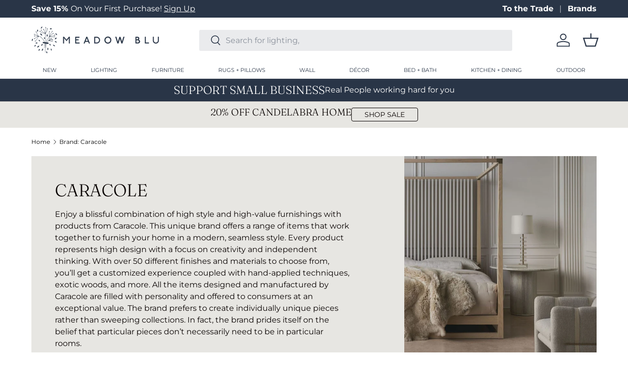

--- FILE ---
content_type: text/html; charset=utf-8
request_url: https://meadowblu.com/collections/caracole?page=3
body_size: 56415
content:
<!doctype html>
<html class="no-js" lang="en" dir="ltr">
<head>
  <!-- Google Tag Manager -->
<script>(function(w,d,s,l,i){w[l]=w[l]||[];w[l].push({'gtm.start':
new Date().getTime(),event:'gtm.js'});var f=d.getElementsByTagName(s)[0],
j=d.createElement(s),dl=l!='dataLayer'?'&l='+l:'';j.async=true;j.src=
'https://www.googletagmanager.com/gtm.js?id='+i+dl;f.parentNode.insertBefore(j,f);
})(window,document,'script','dataLayer','GTM-NVBCB5N3');</script>
<!-- End Google Tag Manager --><meta charset="utf-8">
<meta name="viewport" content="width=device-width,initial-scale=1">
<title>Caracole Furniture | High-Style Home Furnishings &ndash; Page 3 &ndash; Meadow Blu</title><link rel="canonical" href="https://meadowblu.com/collections/caracole?page=3"><link rel="icon" href="//meadowblu.com/cdn/shop/files/meadow-fav.png?crop=center&height=48&v=1743521624&width=48" type="image/png">
  <link rel="apple-touch-icon" href="//meadowblu.com/cdn/shop/files/meadow-fav.png?crop=center&height=180&v=1743521624&width=180"><meta name="description" content="Shop the latest selection of Caracole Furniture at Meadow Blu and discover something new for your home."><meta property="og:site_name" content="Meadow Blu">
<meta property="og:url" content="https://meadowblu.com/collections/caracole?page=3">
<meta property="og:title" content="Caracole Furniture | High-Style Home Furnishings">
<meta property="og:type" content="product.group">
<meta property="og:description" content="Shop the latest selection of Caracole Furniture at Meadow Blu and discover something new for your home."><meta property="og:image" content="http://meadowblu.com/cdn/shop/collections/M100-419-081-A_Detail.jpg?crop=center&height=1200&v=1700265854&width=1200">
  <meta property="og:image:secure_url" content="https://meadowblu.com/cdn/shop/collections/M100-419-081-A_Detail.jpg?crop=center&height=1200&v=1700265854&width=1200">
  <meta property="og:image:width" content="2000">
  <meta property="og:image:height" content="2000"><meta name="twitter:site" content="@meadowbluhome"><meta name="twitter:card" content="summary_large_image">
<meta name="twitter:title" content="Caracole Furniture | High-Style Home Furnishings">
<meta name="twitter:description" content="Shop the latest selection of Caracole Furniture at Meadow Blu and discover something new for your home.">
<link rel="preload" href="//meadowblu.com/cdn/shop/t/99/assets/main.css?v=75905912893640404571765494529" as="style"><style data-shopify>
@font-face {
  font-family: Montserrat;
  font-weight: 400;
  font-style: normal;
  font-display: swap;
  src: url("//meadowblu.com/cdn/fonts/montserrat/montserrat_n4.81949fa0ac9fd2021e16436151e8eaa539321637.woff2") format("woff2"),
       url("//meadowblu.com/cdn/fonts/montserrat/montserrat_n4.a6c632ca7b62da89c3594789ba828388aac693fe.woff") format("woff");
}
@font-face {
  font-family: Montserrat;
  font-weight: 700;
  font-style: normal;
  font-display: swap;
  src: url("//meadowblu.com/cdn/fonts/montserrat/montserrat_n7.3c434e22befd5c18a6b4afadb1e3d77c128c7939.woff2") format("woff2"),
       url("//meadowblu.com/cdn/fonts/montserrat/montserrat_n7.5d9fa6e2cae713c8fb539a9876489d86207fe957.woff") format("woff");
}
@font-face {
  font-family: Montserrat;
  font-weight: 400;
  font-style: italic;
  font-display: swap;
  src: url("//meadowblu.com/cdn/fonts/montserrat/montserrat_i4.5a4ea298b4789e064f62a29aafc18d41f09ae59b.woff2") format("woff2"),
       url("//meadowblu.com/cdn/fonts/montserrat/montserrat_i4.072b5869c5e0ed5b9d2021e4c2af132e16681ad2.woff") format("woff");
}
@font-face {
  font-family: Montserrat;
  font-weight: 700;
  font-style: italic;
  font-display: swap;
  src: url("//meadowblu.com/cdn/fonts/montserrat/montserrat_i7.a0d4a463df4f146567d871890ffb3c80408e7732.woff2") format("woff2"),
       url("//meadowblu.com/cdn/fonts/montserrat/montserrat_i7.f6ec9f2a0681acc6f8152c40921d2a4d2e1a2c78.woff") format("woff");
}
@font-face {
  font-family: Fraunces;
  font-weight: 300;
  font-style: normal;
  font-display: swap;
  src: url("//meadowblu.com/cdn/fonts/fraunces/fraunces_n3.eb6167b8e91a4d1bd5856f011cf4040a1c7f82c4.woff2") format("woff2"),
       url("//meadowblu.com/cdn/fonts/fraunces/fraunces_n3.358d9e4f36c5950dc30ac8bff0428c25af172c96.woff") format("woff");
}
@font-face {
  font-family: Montserrat;
  font-weight: 400;
  font-style: normal;
  font-display: swap;
  src: url("//meadowblu.com/cdn/fonts/montserrat/montserrat_n4.81949fa0ac9fd2021e16436151e8eaa539321637.woff2") format("woff2"),
       url("//meadowblu.com/cdn/fonts/montserrat/montserrat_n4.a6c632ca7b62da89c3594789ba828388aac693fe.woff") format("woff");
}
:root {
      --bg-color: 255 255 255 / 1.0;
      --bg-color-og: 255 255 255 / 1.0;
      --heading-color: 0 0 0;
      --text-color: 0 0 0;
      --text-color-og: 0 0 0;
      --scrollbar-color: 0 0 0;
      --link-color: 0 0 0;
      --link-color-og: 0 0 0;
      --star-color: 41 53 71;--swatch-border-color-default: 204 204 204;
        --swatch-border-color-active: 128 128 128;
        --swatch-card-size: 40px;
        --swatch-variant-picker-size: 64px;--color-scheme-1-bg: 41 53 71 / 1.0;
      --color-scheme-1-grad: ;
      --color-scheme-1-heading: 255 255 255;
      --color-scheme-1-text: 255 255 255;
      --color-scheme-1-btn-bg: 41 53 71;
      --color-scheme-1-btn-text: 255 255 255;
      --color-scheme-1-btn-bg-hover: 79 90 108;--color-scheme-2-bg: 140 153 155 / 1.0;
      --color-scheme-2-grad: ;
      --color-scheme-2-heading: 255 255 255;
      --color-scheme-2-text: 255 255 255;
      --color-scheme-2-btn-bg: 255 255 255;
      --color-scheme-2-btn-text: 9 3 2;
      --color-scheme-2-btn-bg-hover: 226 225 225;--color-scheme-3-bg: 231 230 226 / 1.0;
      --color-scheme-3-grad: ;
      --color-scheme-3-heading: 9 3 2;
      --color-scheme-3-text: 9 3 2;
      --color-scheme-3-btn-bg: 9 3 2;
      --color-scheme-3-btn-text: 255 255 255;
      --color-scheme-3-btn-bg-hover: 54 48 47;

      --drawer-bg-color: 255 255 255 / 1.0;
      --drawer-text-color: 41 53 71;

      --panel-bg-color: 242 242 242 / 1.0;
      --panel-heading-color: 41 53 71;
      --panel-text-color: 41 53 71;

      --in-stock-text-color: 44 126 63;
      --low-stock-text-color: 179 54 0;
      --very-low-stock-text-color: 179 54 0;
      --no-stock-text-color: 119 119 119;
      --no-stock-backordered-text-color: 119 119 119;

      --error-bg-color: 252 237 238;
      --error-text-color: 180 12 28;
      --success-bg-color: 232 246 234;
      --success-text-color: 44 126 63;
      --info-bg-color: 228 237 250;
      --info-text-color: 26 102 210;

      --heading-font-family: Fraunces, serif;
      --heading-font-style: normal;
      --heading-font-weight: 300;
      --heading-scale-start: 4;

      --navigation-font-family: Montserrat, sans-serif;
      --navigation-font-style: normal;
      --navigation-font-weight: 400;
      --heading-text-transform: uppercase;

      --subheading-text-transform: uppercase;
      --body-font-family: Montserrat, sans-serif;
      --body-font-style: normal;
      --body-font-weight: 400;
      --body-font-size: 16;

      --section-gap: 64;
      --heading-gap: calc(8 * var(--space-unit));--grid-column-gap: 20px;--btn-bg-color: 41 53 71;
      --btn-bg-hover-color: 79 89 106;
      --btn-text-color: 250 249 247;
      --btn-bg-color-og: 41 53 71;
      --btn-text-color-og: 250 249 247;
      --btn-alt-bg-color: 255 255 255;
      --btn-alt-bg-alpha: 1.0;
      --btn-alt-text-color: 41 53 71;
      --btn-border-width: 1px;
      --btn-padding-y: 12px;

      
      --btn-border-radius: 4px;
      

      --btn-lg-border-radius: 50%;
      --btn-icon-border-radius: 50%;
      --input-with-btn-inner-radius: var(--btn-border-radius);
      --btn-text-transform: uppercase;

      --input-bg-color: 255 255 255 / 1.0;
      --input-text-color: 0 0 0;
      --input-border-width: 1px;
      --input-border-radius: 3px;
      --textarea-border-radius: 3px;
      --input-border-radius: 4px;
      --input-bg-color-diff-3: #f7f7f7;
      --input-bg-color-diff-6: #f0f0f0;

      --modal-border-radius: 3px;
      --modal-overlay-color: 0 0 0;
      --modal-overlay-opacity: 0.4;
      --drawer-border-radius: 3px;
      --overlay-border-radius: 3px;--custom-label-bg-color: 41 53 71;
      --custom-label-text-color: 255 255 255;--sold-out-label-bg-color: 140 153 155;
      --sold-out-label-text-color: 255 255 255;--preorder-label-bg-color: 0 0 0;
      --preorder-label-text-color: 255 255 255;

      --page-width: 1620px;
      --gutter-sm: 20px;
      --gutter-md: 32px;
      --gutter-lg: 64px;

      --payment-terms-bg-color: #ffffff;

      --coll-card-bg-color: #fafafa;
      --coll-card-border-color: rgba(0,0,0,0);--card-bg-color: #fafafa;
      --card-text-color: 20 20 20;
      --card-border-color: #fafafa;--blend-bg-color: #fafafa;

      --reading-width: 48em;
    }

    @media (max-width: 769px) {
      :root {
        --reading-width: 36em;
      }
    }
  </style><link rel="stylesheet" href="//meadowblu.com/cdn/shop/t/99/assets/main.css?v=75905912893640404571765494529">

  <link href="//meadowblu.com/cdn/shop/t/99/assets/custom.css?v=14746348063785429881768231024" rel="stylesheet" type="text/css" media="all" />

  <script src="//meadowblu.com/cdn/shop/t/99/assets/main.js?v=94629905665725863851765494529" defer="defer"></script><link rel="preload" href="//meadowblu.com/cdn/fonts/montserrat/montserrat_n4.81949fa0ac9fd2021e16436151e8eaa539321637.woff2" as="font" type="font/woff2" crossorigin fetchpriority="high"><link rel="preload" href="//meadowblu.com/cdn/fonts/fraunces/fraunces_n3.eb6167b8e91a4d1bd5856f011cf4040a1c7f82c4.woff2" as="font" type="font/woff2" crossorigin fetchpriority="high"><link rel="stylesheet" href="//meadowblu.com/cdn/shop/t/99/assets/swatches.css?v=161226795861750479971768333607" media="print" onload="this.media='all'">
    <noscript><link rel="stylesheet" href="//meadowblu.com/cdn/shop/t/99/assets/swatches.css?v=161226795861750479971768333607"></noscript><script>window.performance && window.performance.mark && window.performance.mark('shopify.content_for_header.start');</script><meta name="google-site-verification" content="vUNxmlc8OEZYBX6sdkRLb4iHHq4id2fQfQ3vPxayw08">
<meta id="shopify-digital-wallet" name="shopify-digital-wallet" content="/8388771891/digital_wallets/dialog">
<meta name="shopify-checkout-api-token" content="11ad513e77cfd01f9eff5ac2959f6665">
<meta id="in-context-paypal-metadata" data-shop-id="8388771891" data-venmo-supported="false" data-environment="production" data-locale="en_US" data-paypal-v4="true" data-currency="USD">
<link rel="alternate" type="application/atom+xml" title="Feed" href="/collections/caracole.atom" />
<link rel="prev" href="/collections/caracole?page=2">
<link rel="next" href="/collections/caracole?page=4">
<link rel="alternate" type="application/json+oembed" href="https://meadowblu.com/collections/caracole.oembed?page=3">
<script async="async" src="/checkouts/internal/preloads.js?locale=en-US"></script>
<link rel="preconnect" href="https://shop.app" crossorigin="anonymous">
<script async="async" src="https://shop.app/checkouts/internal/preloads.js?locale=en-US&shop_id=8388771891" crossorigin="anonymous"></script>
<script id="apple-pay-shop-capabilities" type="application/json">{"shopId":8388771891,"countryCode":"US","currencyCode":"USD","merchantCapabilities":["supports3DS"],"merchantId":"gid:\/\/shopify\/Shop\/8388771891","merchantName":"Meadow Blu","requiredBillingContactFields":["postalAddress","email","phone"],"requiredShippingContactFields":["postalAddress","email","phone"],"shippingType":"shipping","supportedNetworks":["visa","masterCard","amex","discover","elo","jcb"],"total":{"type":"pending","label":"Meadow Blu","amount":"1.00"},"shopifyPaymentsEnabled":true,"supportsSubscriptions":true}</script>
<script id="shopify-features" type="application/json">{"accessToken":"11ad513e77cfd01f9eff5ac2959f6665","betas":["rich-media-storefront-analytics"],"domain":"meadowblu.com","predictiveSearch":true,"shopId":8388771891,"locale":"en"}</script>
<script>var Shopify = Shopify || {};
Shopify.shop = "meadowblu-com.myshopify.com";
Shopify.locale = "en";
Shopify.currency = {"active":"USD","rate":"1.0"};
Shopify.country = "US";
Shopify.theme = {"name":"Header Navigation Spacing 01\/12\/26","id":140193103923,"schema_name":"Enterprise","schema_version":"1.4.2","theme_store_id":null,"role":"main"};
Shopify.theme.handle = "null";
Shopify.theme.style = {"id":null,"handle":null};
Shopify.cdnHost = "meadowblu.com/cdn";
Shopify.routes = Shopify.routes || {};
Shopify.routes.root = "/";</script>
<script type="module">!function(o){(o.Shopify=o.Shopify||{}).modules=!0}(window);</script>
<script>!function(o){function n(){var o=[];function n(){o.push(Array.prototype.slice.apply(arguments))}return n.q=o,n}var t=o.Shopify=o.Shopify||{};t.loadFeatures=n(),t.autoloadFeatures=n()}(window);</script>
<script>
  window.ShopifyPay = window.ShopifyPay || {};
  window.ShopifyPay.apiHost = "shop.app\/pay";
  window.ShopifyPay.redirectState = null;
</script>
<script id="shop-js-analytics" type="application/json">{"pageType":"collection"}</script>
<script defer="defer" async type="module" src="//meadowblu.com/cdn/shopifycloud/shop-js/modules/v2/client.init-shop-cart-sync_IZsNAliE.en.esm.js"></script>
<script defer="defer" async type="module" src="//meadowblu.com/cdn/shopifycloud/shop-js/modules/v2/chunk.common_0OUaOowp.esm.js"></script>
<script type="module">
  await import("//meadowblu.com/cdn/shopifycloud/shop-js/modules/v2/client.init-shop-cart-sync_IZsNAliE.en.esm.js");
await import("//meadowblu.com/cdn/shopifycloud/shop-js/modules/v2/chunk.common_0OUaOowp.esm.js");

  window.Shopify.SignInWithShop?.initShopCartSync?.({"fedCMEnabled":true,"windoidEnabled":true});

</script>
<script>
  window.Shopify = window.Shopify || {};
  if (!window.Shopify.featureAssets) window.Shopify.featureAssets = {};
  window.Shopify.featureAssets['shop-js'] = {"shop-cart-sync":["modules/v2/client.shop-cart-sync_DLOhI_0X.en.esm.js","modules/v2/chunk.common_0OUaOowp.esm.js"],"init-fed-cm":["modules/v2/client.init-fed-cm_C6YtU0w6.en.esm.js","modules/v2/chunk.common_0OUaOowp.esm.js"],"shop-button":["modules/v2/client.shop-button_BCMx7GTG.en.esm.js","modules/v2/chunk.common_0OUaOowp.esm.js"],"shop-cash-offers":["modules/v2/client.shop-cash-offers_BT26qb5j.en.esm.js","modules/v2/chunk.common_0OUaOowp.esm.js","modules/v2/chunk.modal_CGo_dVj3.esm.js"],"init-windoid":["modules/v2/client.init-windoid_B9PkRMql.en.esm.js","modules/v2/chunk.common_0OUaOowp.esm.js"],"init-shop-email-lookup-coordinator":["modules/v2/client.init-shop-email-lookup-coordinator_DZkqjsbU.en.esm.js","modules/v2/chunk.common_0OUaOowp.esm.js"],"shop-toast-manager":["modules/v2/client.shop-toast-manager_Di2EnuM7.en.esm.js","modules/v2/chunk.common_0OUaOowp.esm.js"],"shop-login-button":["modules/v2/client.shop-login-button_BtqW_SIO.en.esm.js","modules/v2/chunk.common_0OUaOowp.esm.js","modules/v2/chunk.modal_CGo_dVj3.esm.js"],"avatar":["modules/v2/client.avatar_BTnouDA3.en.esm.js"],"pay-button":["modules/v2/client.pay-button_CWa-C9R1.en.esm.js","modules/v2/chunk.common_0OUaOowp.esm.js"],"init-shop-cart-sync":["modules/v2/client.init-shop-cart-sync_IZsNAliE.en.esm.js","modules/v2/chunk.common_0OUaOowp.esm.js"],"init-customer-accounts":["modules/v2/client.init-customer-accounts_DenGwJTU.en.esm.js","modules/v2/client.shop-login-button_BtqW_SIO.en.esm.js","modules/v2/chunk.common_0OUaOowp.esm.js","modules/v2/chunk.modal_CGo_dVj3.esm.js"],"init-shop-for-new-customer-accounts":["modules/v2/client.init-shop-for-new-customer-accounts_JdHXxpS9.en.esm.js","modules/v2/client.shop-login-button_BtqW_SIO.en.esm.js","modules/v2/chunk.common_0OUaOowp.esm.js","modules/v2/chunk.modal_CGo_dVj3.esm.js"],"init-customer-accounts-sign-up":["modules/v2/client.init-customer-accounts-sign-up_D6__K_p8.en.esm.js","modules/v2/client.shop-login-button_BtqW_SIO.en.esm.js","modules/v2/chunk.common_0OUaOowp.esm.js","modules/v2/chunk.modal_CGo_dVj3.esm.js"],"checkout-modal":["modules/v2/client.checkout-modal_C_ZQDY6s.en.esm.js","modules/v2/chunk.common_0OUaOowp.esm.js","modules/v2/chunk.modal_CGo_dVj3.esm.js"],"shop-follow-button":["modules/v2/client.shop-follow-button_XetIsj8l.en.esm.js","modules/v2/chunk.common_0OUaOowp.esm.js","modules/v2/chunk.modal_CGo_dVj3.esm.js"],"lead-capture":["modules/v2/client.lead-capture_DvA72MRN.en.esm.js","modules/v2/chunk.common_0OUaOowp.esm.js","modules/v2/chunk.modal_CGo_dVj3.esm.js"],"shop-login":["modules/v2/client.shop-login_ClXNxyh6.en.esm.js","modules/v2/chunk.common_0OUaOowp.esm.js","modules/v2/chunk.modal_CGo_dVj3.esm.js"],"payment-terms":["modules/v2/client.payment-terms_CNlwjfZz.en.esm.js","modules/v2/chunk.common_0OUaOowp.esm.js","modules/v2/chunk.modal_CGo_dVj3.esm.js"]};
</script>
<script>(function() {
  var isLoaded = false;
  function asyncLoad() {
    if (isLoaded) return;
    isLoaded = true;
    var urls = ["\/\/www.powr.io\/powr.js?powr-token=meadowblu-com.myshopify.com\u0026external-type=shopify\u0026shop=meadowblu-com.myshopify.com","\/\/cdn.shopify.com\/proxy\/f86bdae1677fdf0e7e2ff22f4b32187dcf18bb067de7c2f68d8290cd3e8aca23\/quotify.dev\/js\/widget.js?shop=meadowblu-com.myshopify.com\u0026sp-cache-control=cHVibGljLCBtYXgtYWdlPTkwMA","https:\/\/shopify-widget.route.com\/shopify.widget.js?shop=meadowblu-com.myshopify.com"];
    for (var i = 0; i < urls.length; i++) {
      var s = document.createElement('script');
      s.type = 'text/javascript';
      s.async = true;
      s.src = urls[i];
      var x = document.getElementsByTagName('script')[0];
      x.parentNode.insertBefore(s, x);
    }
  };
  if(window.attachEvent) {
    window.attachEvent('onload', asyncLoad);
  } else {
    window.addEventListener('load', asyncLoad, false);
  }
})();</script>
<script id="__st">var __st={"a":8388771891,"offset":-18000,"reqid":"a968ee4a-db94-49fe-b8d5-759868f223a6-1768394222","pageurl":"meadowblu.com\/collections\/caracole?page=3","u":"30937c173ce1","p":"collection","rtyp":"collection","rid":158258298931};</script>
<script>window.ShopifyPaypalV4VisibilityTracking = true;</script>
<script id="captcha-bootstrap">!function(){'use strict';const t='contact',e='account',n='new_comment',o=[[t,t],['blogs',n],['comments',n],[t,'customer']],c=[[e,'customer_login'],[e,'guest_login'],[e,'recover_customer_password'],[e,'create_customer']],r=t=>t.map((([t,e])=>`form[action*='/${t}']:not([data-nocaptcha='true']) input[name='form_type'][value='${e}']`)).join(','),a=t=>()=>t?[...document.querySelectorAll(t)].map((t=>t.form)):[];function s(){const t=[...o],e=r(t);return a(e)}const i='password',u='form_key',d=['recaptcha-v3-token','g-recaptcha-response','h-captcha-response',i],f=()=>{try{return window.sessionStorage}catch{return}},m='__shopify_v',_=t=>t.elements[u];function p(t,e,n=!1){try{const o=window.sessionStorage,c=JSON.parse(o.getItem(e)),{data:r}=function(t){const{data:e,action:n}=t;return t[m]||n?{data:e,action:n}:{data:t,action:n}}(c);for(const[e,n]of Object.entries(r))t.elements[e]&&(t.elements[e].value=n);n&&o.removeItem(e)}catch(o){console.error('form repopulation failed',{error:o})}}const l='form_type',E='cptcha';function T(t){t.dataset[E]=!0}const w=window,h=w.document,L='Shopify',v='ce_forms',y='captcha';let A=!1;((t,e)=>{const n=(g='f06e6c50-85a8-45c8-87d0-21a2b65856fe',I='https://cdn.shopify.com/shopifycloud/storefront-forms-hcaptcha/ce_storefront_forms_captcha_hcaptcha.v1.5.2.iife.js',D={infoText:'Protected by hCaptcha',privacyText:'Privacy',termsText:'Terms'},(t,e,n)=>{const o=w[L][v],c=o.bindForm;if(c)return c(t,g,e,D).then(n);var r;o.q.push([[t,g,e,D],n]),r=I,A||(h.body.append(Object.assign(h.createElement('script'),{id:'captcha-provider',async:!0,src:r})),A=!0)});var g,I,D;w[L]=w[L]||{},w[L][v]=w[L][v]||{},w[L][v].q=[],w[L][y]=w[L][y]||{},w[L][y].protect=function(t,e){n(t,void 0,e),T(t)},Object.freeze(w[L][y]),function(t,e,n,w,h,L){const[v,y,A,g]=function(t,e,n){const i=e?o:[],u=t?c:[],d=[...i,...u],f=r(d),m=r(i),_=r(d.filter((([t,e])=>n.includes(e))));return[a(f),a(m),a(_),s()]}(w,h,L),I=t=>{const e=t.target;return e instanceof HTMLFormElement?e:e&&e.form},D=t=>v().includes(t);t.addEventListener('submit',(t=>{const e=I(t);if(!e)return;const n=D(e)&&!e.dataset.hcaptchaBound&&!e.dataset.recaptchaBound,o=_(e),c=g().includes(e)&&(!o||!o.value);(n||c)&&t.preventDefault(),c&&!n&&(function(t){try{if(!f())return;!function(t){const e=f();if(!e)return;const n=_(t);if(!n)return;const o=n.value;o&&e.removeItem(o)}(t);const e=Array.from(Array(32),(()=>Math.random().toString(36)[2])).join('');!function(t,e){_(t)||t.append(Object.assign(document.createElement('input'),{type:'hidden',name:u})),t.elements[u].value=e}(t,e),function(t,e){const n=f();if(!n)return;const o=[...t.querySelectorAll(`input[type='${i}']`)].map((({name:t})=>t)),c=[...d,...o],r={};for(const[a,s]of new FormData(t).entries())c.includes(a)||(r[a]=s);n.setItem(e,JSON.stringify({[m]:1,action:t.action,data:r}))}(t,e)}catch(e){console.error('failed to persist form',e)}}(e),e.submit())}));const S=(t,e)=>{t&&!t.dataset[E]&&(n(t,e.some((e=>e===t))),T(t))};for(const o of['focusin','change'])t.addEventListener(o,(t=>{const e=I(t);D(e)&&S(e,y())}));const B=e.get('form_key'),M=e.get(l),P=B&&M;t.addEventListener('DOMContentLoaded',(()=>{const t=y();if(P)for(const e of t)e.elements[l].value===M&&p(e,B);[...new Set([...A(),...v().filter((t=>'true'===t.dataset.shopifyCaptcha))])].forEach((e=>S(e,t)))}))}(h,new URLSearchParams(w.location.search),n,t,e,['guest_login'])})(!0,!0)}();</script>
<script integrity="sha256-4kQ18oKyAcykRKYeNunJcIwy7WH5gtpwJnB7kiuLZ1E=" data-source-attribution="shopify.loadfeatures" defer="defer" src="//meadowblu.com/cdn/shopifycloud/storefront/assets/storefront/load_feature-a0a9edcb.js" crossorigin="anonymous"></script>
<script crossorigin="anonymous" defer="defer" src="//meadowblu.com/cdn/shopifycloud/storefront/assets/shopify_pay/storefront-65b4c6d7.js?v=20250812"></script>
<script data-source-attribution="shopify.dynamic_checkout.dynamic.init">var Shopify=Shopify||{};Shopify.PaymentButton=Shopify.PaymentButton||{isStorefrontPortableWallets:!0,init:function(){window.Shopify.PaymentButton.init=function(){};var t=document.createElement("script");t.src="https://meadowblu.com/cdn/shopifycloud/portable-wallets/latest/portable-wallets.en.js",t.type="module",document.head.appendChild(t)}};
</script>
<script data-source-attribution="shopify.dynamic_checkout.buyer_consent">
  function portableWalletsHideBuyerConsent(e){var t=document.getElementById("shopify-buyer-consent"),n=document.getElementById("shopify-subscription-policy-button");t&&n&&(t.classList.add("hidden"),t.setAttribute("aria-hidden","true"),n.removeEventListener("click",e))}function portableWalletsShowBuyerConsent(e){var t=document.getElementById("shopify-buyer-consent"),n=document.getElementById("shopify-subscription-policy-button");t&&n&&(t.classList.remove("hidden"),t.removeAttribute("aria-hidden"),n.addEventListener("click",e))}window.Shopify?.PaymentButton&&(window.Shopify.PaymentButton.hideBuyerConsent=portableWalletsHideBuyerConsent,window.Shopify.PaymentButton.showBuyerConsent=portableWalletsShowBuyerConsent);
</script>
<script data-source-attribution="shopify.dynamic_checkout.cart.bootstrap">document.addEventListener("DOMContentLoaded",(function(){function t(){return document.querySelector("shopify-accelerated-checkout-cart, shopify-accelerated-checkout")}if(t())Shopify.PaymentButton.init();else{new MutationObserver((function(e,n){t()&&(Shopify.PaymentButton.init(),n.disconnect())})).observe(document.body,{childList:!0,subtree:!0})}}));
</script>
<link id="shopify-accelerated-checkout-styles" rel="stylesheet" media="screen" href="https://meadowblu.com/cdn/shopifycloud/portable-wallets/latest/accelerated-checkout-backwards-compat.css" crossorigin="anonymous">
<style id="shopify-accelerated-checkout-cart">
        #shopify-buyer-consent {
  margin-top: 1em;
  display: inline-block;
  width: 100%;
}

#shopify-buyer-consent.hidden {
  display: none;
}

#shopify-subscription-policy-button {
  background: none;
  border: none;
  padding: 0;
  text-decoration: underline;
  font-size: inherit;
  cursor: pointer;
}

#shopify-subscription-policy-button::before {
  box-shadow: none;
}

      </style>
<script id="sections-script" data-sections="header-custom,footer" defer="defer" src="//meadowblu.com/cdn/shop/t/99/compiled_assets/scripts.js?413358"></script>
<script>window.performance && window.performance.mark && window.performance.mark('shopify.content_for_header.end');</script>


  <script>document.documentElement.className = document.documentElement.className.replace('no-js', 'js');</script><!-- CC Custom Head Start --><!-- Image Sitemap Google Site Verification   -->
<meta name="google-site-verification" content="OpI6dwzbv_eitBeeOkH2m-FH8qT_P03_LUEUQcecZSI">
<!-- Image Sitemap Google Site Verification   --><!-- CC Custom Head End --><!-- Hotjar Tracking Code for https://meadowblu.com/ -->
<script>
    (function(h,o,t,j,a,r){
        h.hj=h.hj||function(){(h.hj.q=h.hj.q||[]).push(arguments)};
        h._hjSettings={hjid:3812722,hjsv:6};
        a=o.getElementsByTagName('head')[0];
        r=o.createElement('script');r.async=1;
        r.src=t+h._hjSettings.hjid+j+h._hjSettings.hjsv;
        a.appendChild(r);
    })(window,document,'https://static.hotjar.com/c/hotjar-','.js?sv=');
</script>

<script type="text/javascript">
    (function(c,l,a,r,i,t,y){
        c[a]=c[a]||function(){(c[a].q=c[a].q||[]).push(arguments)};
        t=l.createElement(r);t.async=1;t.src="https://www.clarity.ms/tag/"+i;
        y=l.getElementsByTagName(r)[0];y.parentNode.insertBefore(t,y);
    })(window, document, "clarity", "script", "ja278616it");
</script>
<!-- BEGIN app block: shopify://apps/sc-easy-redirects/blocks/app/be3f8dbd-5d43-46b4-ba43-2d65046054c2 -->
    <!-- common for all pages -->
    
    
        <script src="https://cdn.shopify.com/extensions/264f3360-3201-4ab7-9087-2c63466c86a3/sc-easy-redirects-5/assets/esc-redirect-app-live-feature.js" async></script>
    




<!-- END app block --><!-- BEGIN app block: shopify://apps/elevar-conversion-tracking/blocks/dataLayerEmbed/bc30ab68-b15c-4311-811f-8ef485877ad6 -->



<script type="module" dynamic>
  const configUrl = "/a/elevar/static/configs/8f2c61ce6454a3b3b1e2d4b64db5b8ba7452b49f/config.js";
  const config = (await import(configUrl)).default;
  const scriptUrl = config.script_src_app_theme_embed;

  if (scriptUrl) {
    const { handler } = await import(scriptUrl);

    await handler(
      config,
      {
        cartData: {
  marketId: "1895170099",
  attributes:{},
  cartTotal: "0.0",
  currencyCode:"USD",
  items: []
}
,
        user: {cartTotal: "0.0",
    currencyCode:"USD",customer: {},
}
,
        isOnCartPage:false,
        collectionView:{
    currencyCode:"USD",
    items: [{id:"CLA-422-811",name:"High Rise Bookcase",
          brand:"Caracole",
          category:"Bookcases, Tall Cabinets + Shelving",
          variant:"Default Title",
          price: "3625.0",
          productId: "6872827002931",
          variantId: "41130201284659",
          handle:"caracole-high-rise-bookcase",
          compareAtPrice: "0.0",image:"\/\/meadowblu.com\/cdn\/shop\/products\/caracole-high-rise-bookcase-furniture-caracole-cla-422-811-662896041989-29771396022323.jpg?v=1669799981"},{id:"CLA-422-211",name:"Break From Tradition Buffet",
          brand:"Caracole",
          category:"Sideboards + Cabinets",
          variant:"Default Title",
          price: "6060.0",
          productId: "6873052184627",
          variantId: "41130880172083",
          handle:"caracole-break-from-tradition-buffet",
          compareAtPrice: "0.0",image:"\/\/meadowblu.com\/cdn\/shop\/products\/caracole-break-from-tradition-buffet-furniture-caracole-cla-422-211-662896041569-29772487295027.jpg?v=1670094531"},{id:"CLA-422-205",name:"Coronet Dining Table",
          brand:"Caracole",
          category:"Dining Tables",
          variant:"Default Title",
          price: "6600.0",
          productId: "6873052414003",
          variantId: "41130880565299",
          handle:"caracole-coronet-dining-table",
          compareAtPrice: "0.0",image:"\/\/meadowblu.com\/cdn\/shop\/products\/caracole-coronet-dining-table-furniture-caracole-cla-422-205-662896041552-29772510691379.jpg?v=1670093920"},{id:"CLA-419-811",name:"Shelf Life Etagère",
          brand:"Caracole",
          category:"Bookcases, Tall Cabinets + Shelving",
          variant:"Default Title",
          price: "5115.0",
          productId: "6873254166579",
          variantId: "41131479892019",
          handle:"caracole-shelf-life-etagere",
          compareAtPrice: "0.0",image:"\/\/meadowblu.com\/cdn\/shop\/products\/caracole-shelf-life-etagere-furniture-caracole-cla-419-811-662896029796-29773204422707.jpg?v=1695684596"},{id:"M142-022-201",name:"Emphasis Dining Table",
          brand:"Caracole",
          category:"Dining Tables",
          variant:"Default Title",
          price: "5555.0",
          productId: "6973201055795",
          variantId: "41461824028723",
          handle:"caracole-emphasis-dining-table",
          compareAtPrice: "0.0",image:"\/\/meadowblu.com\/cdn\/shop\/files\/Caracole-Emphasis-Dining-Table-Kitchen-_-Dining-Room-Tables-1.jpg?v=1757588444"},{id:"CLA-022-404",name:"All Together",
          brand:"Caracole",
          category:"Side Tables",
          variant:"Default Title",
          price: "2810.0",
          productId: "6977914110003",
          variantId: "41472170491955",
          handle:"caracole-all-together",
          compareAtPrice: "0.0",image:"\/\/meadowblu.com\/cdn\/shop\/files\/caracole-all-together-metal-side-table-caracole-cla-022-404-662896042900-30232339906611.jpg?v=1698932968"},{id:"M141-022-411",name:"Movement End Table",
          brand:"Caracole",
          category:"Side Tables",
          variant:"Default Title",
          price: "1100.0",
          productId: "6977929904179",
          variantId: "41472237043763",
          handle:"caracole-movement-end-table",
          compareAtPrice: "0.0",image:"\/\/meadowblu.com\/cdn\/shop\/files\/caracole-movement-end-table-end-table-caracole-m141-022-411-662896047486-30232466849843.jpg?v=1698938554"},{id:"M142-022-293",name:"Unity Light Dining Chair",
          brand:"Caracole",
          category:"Dining Chairs + Benches",
          variant:"Default Title",
          price: "1085.0",
          productId: "6977946746931",
          variantId: "41472514850867",
          handle:"caracole-unity-light-dining-chair",
          compareAtPrice: "0.0",image:"\/\/meadowblu.com\/cdn\/shop\/files\/caracole-unity-light-dining-chair-dining-chair-caracole-m142-022-293-662896043075-30232592908339.jpg?v=1698941655"},{id:"M142-024-292",name:"Emphasis Dining Chair",
          brand:"Caracole",
          category:"Dining Chairs + Benches",
          variant:"Seal Skin",
          price: "1275.0",
          productId: "6977961361459",
          variantId: "43613935206451",
          handle:"caracole-emphasis-dining-chair",
          compareAtPrice: "0.0",image:"\/\/meadowblu.com\/cdn\/shop\/files\/emphasis-dining-chair-dining-chairs-benches-m142-024-292-1200116747.png?v=1766815868"},{id:"M143-022-101",name:"Rhythm Bed",
          brand:"Caracole",
          category:"Beds + Headboards",
          variant:"Queen",
          price: "4665.0",
          productId: "6977977188403",
          variantId: "41472670826547",
          handle:"caracole-rhythm-bed",
          compareAtPrice: "0.0",image:"\/\/meadowblu.com\/cdn\/shop\/files\/caracole-rhythm-bed-caracole-m143-022-101-662896047783-30232912330803.jpg?v=1698954570"},{id:"M140-022-131-A",name:"Unity Chair",
          brand:"Caracole",
          category:"Occasional + Accent Chairs",
          variant:"Default Title",
          price: "2400.0",
          productId: "6997318336563",
          variantId: "41518881767475",
          handle:"caracole-unity-chair",
          compareAtPrice: "0.0",image:"\/\/meadowblu.com\/cdn\/shop\/files\/caracole-unity-chair-upholstered-chair-caracole-m140-022-131-a-662896047240-30278304956467.jpg?v=1701819088"},{id:"KHU-423-031-A",name:"Serenity Swivel Chair",
          brand:"Caracole",
          category:"Occasional + Accent Chairs",
          variant:"Default Title",
          price: "3470.0",
          productId: "7001047433267",
          variantId: "41529980682291",
          handle:"caracole-serenity-swivel-chair",
          compareAtPrice: "0.0",image:"\/\/meadowblu.com\/cdn\/shop\/files\/caracole-serenity-swivel-chair-upholstered-swivel-chair-caracole-khu-423-031-a-30278445531187.jpg?v=1701819251"},{id:"CLA-021-082",name:"Open Enrollment Ottoman",
          brand:"Caracole",
          category:"Ottomans + Stools",
          variant:"Default Title",
          price: "1130.0",
          productId: "7001050611763",
          variantId: "41529988644915",
          handle:"caracole-open-enrollment-ottoman",
          compareAtPrice: "0.0",image:"\/\/meadowblu.com\/cdn\/shop\/files\/caracole-open-enrollment-ottoman-ottomans-caracole-cla-021-082-30278471417907.jpg?v=1701152011"},{id:"KHC-022-203",name:"Monty Dining Table",
          brand:"Caracole",
          category:"Dining Tables",
          variant:"Default Title",
          price: "4735.0",
          productId: "7001055952947",
          variantId: "41530003357747",
          handle:"caracole-monty-dining-table",
          compareAtPrice: "0.0",image:"\/\/meadowblu.com\/cdn\/shop\/files\/caracole-monty-dining-table-dining-tables-caracole-khc-022-203-30278508118067.jpg?v=1701152907"},{id:"KHU-022-036-A",name:"Indi Accent Chair",
          brand:"Caracole",
          category:"Occasional + Accent Chairs",
          variant:"Default Title",
          price: "1580.0",
          productId: "7001060900915",
          variantId: "41530017579059",
          handle:"caracole-indi-accent-chair",
          compareAtPrice: "0.0",image:"\/\/meadowblu.com\/cdn\/shop\/files\/caracole-indi-accent-chair-accent-chair-caracole-khu-022-036-a-30278540591155.jpg?v=1701153807"},{id:"KHU-022-037-A",name:"Coco Accent Chair",
          brand:"Caracole",
          category:"Occasional + Accent Chairs",
          variant:"Default Title",
          price: "1470.0",
          productId: "7001138397235",
          variantId: "41530127319091",
          handle:"caracole-coco-accent-chair",
          compareAtPrice: "0.0",image:"\/\/meadowblu.com\/cdn\/shop\/files\/caracole-coco-accent-chair-accent-chair-caracole-khu-022-037-a-30278773833779.jpg?v=1701157767"},{id:"KHU-022-012-A",name:"Nova Sofa",
          brand:"Caracole",
          category:"Sofa",
          variant:"Default Title",
          price: "3550.0",
          productId: "7001142132787",
          variantId: "41530131447859",
          handle:"caracole-nova-sofa",
          compareAtPrice: "0.0",image:"\/\/meadowblu.com\/cdn\/shop\/files\/caracole-nova-sofa-sofas-caracole-khu-022-012-a-30278788087859.jpg?v=1701158126"},{id:"KHU-022-034-A",name:"Flyn Occasional Chair",
          brand:"Caracole",
          category:"Occasional + Accent Chairs",
          variant:"Default Title",
          price: "2215.0",
          productId: "7001147965491",
          variantId: "41530141507635",
          handle:"caracole-flynn-occasional-chair",
          compareAtPrice: "0.0",image:"\/\/meadowblu.com\/cdn\/shop\/files\/caracole-flynn-occasional-chair-occasional-chair-caracole-khu-022-034-a-30278812270643.jpg?v=1718378903"},{id:"KHC-022-281",name:"Bliss Dining Chair",
          brand:"Caracole",
          category:"Dining Chairs + Benches",
          variant:"Default Title",
          price: "715.0",
          productId: "7001536102451",
          variantId: "41531346124851",
          handle:"caracole-bliss-dining-chair",
          compareAtPrice: "0.0",image:"\/\/meadowblu.com\/cdn\/shop\/files\/caracole-bliss-dining-chair-dining-chair-caracole-khc-022-281-30281475162163.jpg?v=1701214302"},{id:"M140-022-071-A",name:"Rhythm Chaise",
          brand:"Caracole",
          category:"Chaises",
          variant:"Default Title",
          price: "3535.0",
          productId: "7001544556595",
          variantId: "41531367456819",
          handle:"caracole-rhythm-chaise",
          compareAtPrice: "0.0",image:"\/\/meadowblu.com\/cdn\/shop\/files\/caracole-rhythm-chaise-chaises-caracole-m140-022-071-a-30281495838771.jpg?v=1703812784"},{id:"CLA-022-042",name:"Burlesque Mirror",
          brand:"Caracole",
          category:"Mirrors",
          variant:"Default Title",
          price: "1150.0",
          productId: "7001545834547",
          variantId: "41531372863539",
          handle:"caracole-burlesque-mirror",
          compareAtPrice: "0.0",image:"\/\/meadowblu.com\/cdn\/shop\/files\/caracole-burlesque-mirror-mirror-caracole-cla-022-042-30281507635251.jpg?v=1701220053"},{id:"CLA-022-441",name:"Cabaret Console",
          brand:"Caracole",
          category:"Console \u0026 Entry Table",
          variant:"Default Title",
          price: "2185.0",
          productId: "7001546293299",
          variantId: "41531373944883",
          handle:"caracole-cabaret-console",
          compareAtPrice: "0.0",image:"\/\/meadowblu.com\/cdn\/shop\/files\/caracole-cabaret-console-console-caracole-cla-022-441-30281510617139.jpg?v=1701220410"},{id:"CLA-022-411",name:"Burlesque End Table",
          brand:"Caracole",
          category:"Side Tables",
          variant:"Default Title",
          price: "1520.0",
          productId: "7001546752051",
          variantId: "41531374927923",
          handle:"caracole-burlesque-end-table",
          compareAtPrice: "0.0",image:"\/\/meadowblu.com\/cdn\/shop\/files\/caracole-burlesque-end-table-end-table-caracole-cla-022-411-30281512976435.jpg?v=1701221133"},{id:"UPH-022-012-A",name:"Counter Balance Sofa",
          brand:"Caracole",
          category:"Sofa",
          variant:"Default Title",
          price: "5245.0",
          productId: "7001546784819",
          variantId: "41531374960691",
          handle:"caracole-counter-balance-sofa",
          compareAtPrice: "0.0",image:"\/\/meadowblu.com\/cdn\/shop\/files\/caracole-counter-balance-sofa-sofas-caracole-uph-022-012-a-30281514745907.jpg?v=1701221322"},{id:"CLA-022-401",name:"Burlesque Cocktail Table",
          brand:"Caracole",
          category:"Side Tables",
          variant:"Default Title",
          price: "2440.0",
          productId: "7001547341875",
          variantId: "41531376336947",
          handle:"caracole-burlesque-cocktail-table",
          compareAtPrice: "0.0",image:"\/\/meadowblu.com\/cdn\/shop\/files\/caracole-burlesque-cocktail-table-cocktail-table-caracole-cla-022-401-30281515827251.jpg?v=1701221667"},{id:"UPH-022-032-A",name:"Counter Balance Chair",
          brand:"Caracole",
          category:"Occasional + Accent Chairs",
          variant:"Default Title",
          price: "2850.0",
          productId: "7001547571251",
          variantId: "41531376664627",
          handle:"caracole-counter-balance-chair",
          compareAtPrice: "0.0",image:"\/\/meadowblu.com\/cdn\/shop\/files\/caracole-counter-balance-chair-chairs-caracole-uph-022-032-a-30570129096755.png?v=1709673032"},{id:"CLA-423-105",name:"Shelter Me Bed",
          brand:"Caracole",
          category:"Beds + Headboards",
          variant:"Queen",
          price: "4560.0",
          productId: "7001720029235",
          variantId: "41532703440947",
          handle:"caracole-shelter-me-bed",
          compareAtPrice: "0.0",image:"\/\/meadowblu.com\/cdn\/shop\/files\/caracole-shelter-me-bed-beds-bed-frames-30282770677811.jpg?v=1703981325"},{id:"CLA-423-012",name:"Silver Lining Dresser",
          brand:"Caracole",
          category:"Dressers",
          variant:"Default Title",
          price: "4850.0",
          productId: "7001726943283",
          variantId: "41532738306099",
          handle:"caracole-silver-lining-dresser",
          compareAtPrice: "0.0",image:"\/\/meadowblu.com\/cdn\/shop\/files\/caracole-silver-lining-dresser-dressers-caracole-cla-423-012-30282840834099.jpg?v=1701303577"},{id:"CLA-423-066",name:"Silver Lining Nightstand",
          brand:"Caracole",
          category:"Nightstands + Bedside Tables",
          variant:"Default Title",
          price: "2335.0",
          productId: "7001727270963",
          variantId: "41532746104883",
          handle:"caracole-silver-lining-nightstand",
          compareAtPrice: "0.0",image:"\/\/meadowblu.com\/cdn\/shop\/files\/caracole-silver-lining-nightstand-nightstands-caracole-cla-423-066-30282850336819.jpg?v=1701303929"},{id:"CLA-423-063",name:"Deep Sleep Nightstand",
          brand:"Caracole",
          category:"Nightstands + Bedside Tables",
          variant:"Default Title",
          price: "1920.0",
          productId: "7004870770739",
          variantId: "41543229079603",
          handle:"caracole-deep-sleep-nightstand",
          compareAtPrice: "0.0",image:"\/\/meadowblu.com\/cdn\/shop\/files\/caracole-deep-sleep-nightstand-nightstands-caracole-cla-423-063-662896044652-30296036409395.jpg?v=1701842865"},{id:"CLA-423-051",name:"Amphora Chest",
          brand:"Caracole",
          category:"Chests",
          variant:"Default Title",
          price: "3400.0",
          productId: "7004871131187",
          variantId: "41543230455859",
          handle:"caracole-amphora-chest",
          compareAtPrice: "0.0",image:"\/\/meadowblu.com\/cdn\/shop\/files\/caracole-amphora-chest-chest-caracole-cla-423-051-662896044621-30296040734771.jpg?v=1701843571"},{id:"CLA-022-011",name:"Simply Perfect Dresser",
          brand:"Caracole",
          category:"Dressers",
          variant:"Default Title",
          price: "4210.0",
          productId: "7004871262259",
          variantId: "41543231340595",
          handle:"caracole-simply-perfect-dresser",
          compareAtPrice: "0.0",image:"\/\/meadowblu.com\/cdn\/shop\/files\/caracole-simply-perfect-dresser-dressers-caracole-cla-022-011-662896042962-30296042733619.jpg?v=1701843754"},{id:"CLA-422-012",name:"Roam Dresser",
          brand:"Caracole",
          category:"Dressers",
          variant:"Default Title",
          price: "5995.0",
          productId: "7004871327795",
          variantId: "41543231569971",
          handle:"caracole-roam-dresser",
          compareAtPrice: "0.0",image:"\/\/meadowblu.com\/cdn\/shop\/files\/caracole-roam-dresser-dressers-caracole-cla-422-012-662896041125-30296043716659.jpg?v=1701843937"},{id:"CLA-422-082",name:"Traverse Bench",
          brand:"Caracole",
          category:"Dining Chairs + Benches",
          variant:"Default Title",
          price: "1250.0",
          productId: "7004875817011",
          variantId: "41543298744371",
          handle:"caracole-traverse-bench",
          compareAtPrice: "0.0",image:"\/\/meadowblu.com\/cdn\/shop\/files\/caracole-traverse-bench-benches-caracole-cla-422-082-662896041255-30296064557107.jpg?v=1701846450"},{id:"M140-022-133-A",name:"Rhythm Lounge Chair",
          brand:"Caracole",
          category:"Occasional + Accent Chairs",
          variant:"Default Title",
          price: "2190.0",
          productId: "7004876603443",
          variantId: "41543303036979",
          handle:"caracole-rhythm-lounge-chair",
          compareAtPrice: "0.0",image:"\/\/meadowblu.com\/cdn\/shop\/files\/caracole-rhythm-lounge-chair-chairs-caracole-m140-022-133-a-662896047264-30296067833907.jpg?v=1701847173"},{id:"KHC-022-063",name:"Clancy Nightstand",
          brand:"Caracole",
          category:"Nightstands + Bedside Tables",
          variant:"Default Title",
          price: "1290.0",
          productId: "7005108502579",
          variantId: "41544470528051",
          handle:"caracole-clancy-nightstand",
          compareAtPrice: "0.0",image:"\/\/meadowblu.com\/cdn\/shop\/files\/caracole-clancy-nightstand-nightstands-caracole-khc-022-063-662896046182-30297063424051.jpg?v=1701927991"},{id:"KHC-022-052",name:"Clancy Chest",
          brand:"Caracole",
          category:"Chests",
          variant:"Default Title",
          price: "2750.0",
          productId: "7005108961331",
          variantId: "41544472395827",
          handle:"caracole-clancy-chest",
          compareAtPrice: "0.0",image:"\/\/meadowblu.com\/cdn\/shop\/files\/caracole-clancy-chest-chest-caracole-khc-022-052-662896046168-30297067323443.jpg?v=1701928892"},{id:"KHC-022-032",name:"Clancy Dresser",
          brand:"Caracole",
          category:"Dressers",
          variant:"Default Title",
          price: "3410.0",
          productId: "7005109059635",
          variantId: "41544472690739",
          handle:"caracole-clancy-dresser",
          compareAtPrice: "0.0",image:"\/\/meadowblu.com\/cdn\/shop\/files\/caracole-clancy-dresser-dressers-caracole-khc-022-032-662896046151-30297073483827.jpg?v=1701929262"},{id:"UPH-422-013-A",name:"Eclipse Sofa",
          brand:"Caracole",
          category:"Sofa",
          variant:"Default Title",
          price: "5285.0",
          productId: "7005116989491",
          variantId: "41544517713971",
          handle:"caracole-eclipse-sofa",
          compareAtPrice: "0.0",image:"\/\/meadowblu.com\/cdn\/shop\/files\/caracole-eclipse-sofa-sofas-caracole-uph-422-013-a-662896042498-30297150849075.jpg?v=1701931416"},{id:"CLA-022-081",name:"Balance Beam Ottoman",
          brand:"Caracole",
          category:"Ottomans + Stools",
          variant:"Default Title",
          price: "1150.0",
          productId: "7005117906995",
          variantId: "41544521777203",
          handle:"caracole-balance-beam-ottoman",
          compareAtPrice: "0.0",image:"\/\/meadowblu.com\/cdn\/shop\/files\/caracole-balance-beam-ottoman-ottomans-caracole-cla-022-081-662896046502-30297159303219.jpg?v=1701931779"},{id:"CLA-423-081",name:"Crete Bench",
          brand:"Caracole",
          category:"Benches",
          variant:"Default Title",
          price: "2440.0",
          productId: "7005118660659",
          variantId: "41544529608755",
          handle:"caracole-crete-bench",
          compareAtPrice: "0.0",image:"\/\/meadowblu.com\/cdn\/shop\/files\/caracole-crete-bench-benches-caracole-cla-423-081-662896044683-30297171951667.jpg?v=1701932142"},{id:"UPH-022-293-A",name:"Bustle Chair",
          brand:"Caracole",
          category:"Occasional + Accent Chairs",
          variant:"Default Title",
          price: "1250.0",
          productId: "7005120659507",
          variantId: "41544539439155",
          handle:"caracole-bustle-chair",
          compareAtPrice: "0.0",image:"\/\/meadowblu.com\/cdn\/shop\/files\/caracole-bustle-chair-chairs-caracole-uph-022-293-a-662896047103-30297183715379.jpg?v=1701932492"},{id:"SGU-021-011-A",name:"Main Event Sofa",
          brand:"Caracole",
          category:"Sofa",
          variant:"Default Title",
          price: "7720.0",
          productId: "7005120954419",
          variantId: "41544540520499",
          handle:"caracole-main-event-sofa",
          compareAtPrice: "0.0",image:"\/\/meadowblu.com\/cdn\/shop\/files\/caracole-main-event-sofa-sofas-caracole-sgu-021-011-a-662896039931-30297188827187.jpg?v=1701932675"},{id:"UPH-022-013-A",name:"Olympia Sofa",
          brand:"Caracole",
          category:"Sofa",
          variant:"Default Title",
          price: "4110.0",
          productId: "7005122035763",
          variantId: "41544543240243",
          handle:"caracole-olympia-sofa",
          compareAtPrice: "0.0",image:"\/\/meadowblu.com\/cdn\/shop\/files\/caracole-olympia-sofa-sofas-caracole-uph-022-013-a-662896047035-30297195806771.jpg?v=1701932853"},{id:"CLA-423-041",name:"Perseus Mirror",
          brand:"Caracole",
          category:"Mirrors",
          variant:"Default Title",
          price: "705.0",
          productId: "7005698162739",
          variantId: "41546121216051",
          handle:"caracole-perseus-mirror",
          compareAtPrice: "0.0",image:"\/\/meadowblu.com\/cdn\/shop\/files\/caracole-perseus-mirror-mirror-caracole-cla-423-041-662896044584-30298164035635.jpg?v=1701992793"},{id:"CLA-422-041",name:"Aria Mirror",
          brand:"Caracole",
          category:"Mirrors",
          variant:"Default Title",
          price: "1100.0",
          productId: "7005698359347",
          variantId: "41546122362931",
          handle:"caracole-aria-mirror",
          compareAtPrice: "0.0",image:"\/\/meadowblu.com\/cdn\/shop\/files\/caracole-aria-mirror-mirror-30298165280819.jpg?v=1701992974"},{id:"CLA-021-042",name:"Big Reveal Mirror",
          brand:"Caracole",
          category:"Mirrors",
          variant:"Default Title",
          price: "2255.0",
          productId: "7005702225971",
          variantId: "41546135568435",
          handle:"caracole-big-reveal-mirror",
          compareAtPrice: "0.0",image:"\/\/meadowblu.com\/cdn\/shop\/files\/caracole-big-reveal-mirror-mirror-caracole-cla-021-042-662896039238-30298176225331.jpg?v=1701995307"},{id:"C112-422-271",name:"Valentina Uph Arm Chair",
          brand:"Caracole",
          category:"Dining Chairs + Benches",
          variant:"Default Title",
          price: "1495.0",
          productId: "7005709140019",
          variantId: "41546172661811",
          handle:"caracole-valentina-uph-arm-chair",
          compareAtPrice: "0.0",image:"\/\/meadowblu.com\/cdn\/shop\/files\/caracole-valentina-uph-arm-chair-dining-chair-caracole-c112-422-271-662896040890-30298200571955.jpg?v=1702000896"},]
  },
        searchResultsView:null,
        productView:null,
        checkoutComplete: null
      }
    );
  }
</script>


<!-- END app block --><!-- BEGIN app block: shopify://apps/klaviyo-email-marketing-sms/blocks/klaviyo-onsite-embed/2632fe16-c075-4321-a88b-50b567f42507 -->












  <script async src="https://static.klaviyo.com/onsite/js/KpDaGJ/klaviyo.js?company_id=KpDaGJ"></script>
  <script>!function(){if(!window.klaviyo){window._klOnsite=window._klOnsite||[];try{window.klaviyo=new Proxy({},{get:function(n,i){return"push"===i?function(){var n;(n=window._klOnsite).push.apply(n,arguments)}:function(){for(var n=arguments.length,o=new Array(n),w=0;w<n;w++)o[w]=arguments[w];var t="function"==typeof o[o.length-1]?o.pop():void 0,e=new Promise((function(n){window._klOnsite.push([i].concat(o,[function(i){t&&t(i),n(i)}]))}));return e}}})}catch(n){window.klaviyo=window.klaviyo||[],window.klaviyo.push=function(){var n;(n=window._klOnsite).push.apply(n,arguments)}}}}();</script>

  




  <script>
    window.klaviyoReviewsProductDesignMode = false
  </script>







<!-- END app block --><!-- BEGIN app block: shopify://apps/yotpo-product-reviews/blocks/settings/eb7dfd7d-db44-4334-bc49-c893b51b36cf -->


  <script type="text/javascript" src="https://cdn-widgetsrepository.yotpo.com/v1/loader/82LIAClOvsGz6dJA84RQ69jnOT9fHfeSUN6bOWJA?languageCode=en" async></script>



  
<!-- END app block --><link href="https://monorail-edge.shopifysvc.com" rel="dns-prefetch">
<script>(function(){if ("sendBeacon" in navigator && "performance" in window) {try {var session_token_from_headers = performance.getEntriesByType('navigation')[0].serverTiming.find(x => x.name == '_s').description;} catch {var session_token_from_headers = undefined;}var session_cookie_matches = document.cookie.match(/_shopify_s=([^;]*)/);var session_token_from_cookie = session_cookie_matches && session_cookie_matches.length === 2 ? session_cookie_matches[1] : "";var session_token = session_token_from_headers || session_token_from_cookie || "";function handle_abandonment_event(e) {var entries = performance.getEntries().filter(function(entry) {return /monorail-edge.shopifysvc.com/.test(entry.name);});if (!window.abandonment_tracked && entries.length === 0) {window.abandonment_tracked = true;var currentMs = Date.now();var navigation_start = performance.timing.navigationStart;var payload = {shop_id: 8388771891,url: window.location.href,navigation_start,duration: currentMs - navigation_start,session_token,page_type: "collection"};window.navigator.sendBeacon("https://monorail-edge.shopifysvc.com/v1/produce", JSON.stringify({schema_id: "online_store_buyer_site_abandonment/1.1",payload: payload,metadata: {event_created_at_ms: currentMs,event_sent_at_ms: currentMs}}));}}window.addEventListener('pagehide', handle_abandonment_event);}}());</script>
<script id="web-pixels-manager-setup">(function e(e,d,r,n,o){if(void 0===o&&(o={}),!Boolean(null===(a=null===(i=window.Shopify)||void 0===i?void 0:i.analytics)||void 0===a?void 0:a.replayQueue)){var i,a;window.Shopify=window.Shopify||{};var t=window.Shopify;t.analytics=t.analytics||{};var s=t.analytics;s.replayQueue=[],s.publish=function(e,d,r){return s.replayQueue.push([e,d,r]),!0};try{self.performance.mark("wpm:start")}catch(e){}var l=function(){var e={modern:/Edge?\/(1{2}[4-9]|1[2-9]\d|[2-9]\d{2}|\d{4,})\.\d+(\.\d+|)|Firefox\/(1{2}[4-9]|1[2-9]\d|[2-9]\d{2}|\d{4,})\.\d+(\.\d+|)|Chrom(ium|e)\/(9{2}|\d{3,})\.\d+(\.\d+|)|(Maci|X1{2}).+ Version\/(15\.\d+|(1[6-9]|[2-9]\d|\d{3,})\.\d+)([,.]\d+|)( \(\w+\)|)( Mobile\/\w+|) Safari\/|Chrome.+OPR\/(9{2}|\d{3,})\.\d+\.\d+|(CPU[ +]OS|iPhone[ +]OS|CPU[ +]iPhone|CPU IPhone OS|CPU iPad OS)[ +]+(15[._]\d+|(1[6-9]|[2-9]\d|\d{3,})[._]\d+)([._]\d+|)|Android:?[ /-](13[3-9]|1[4-9]\d|[2-9]\d{2}|\d{4,})(\.\d+|)(\.\d+|)|Android.+Firefox\/(13[5-9]|1[4-9]\d|[2-9]\d{2}|\d{4,})\.\d+(\.\d+|)|Android.+Chrom(ium|e)\/(13[3-9]|1[4-9]\d|[2-9]\d{2}|\d{4,})\.\d+(\.\d+|)|SamsungBrowser\/([2-9]\d|\d{3,})\.\d+/,legacy:/Edge?\/(1[6-9]|[2-9]\d|\d{3,})\.\d+(\.\d+|)|Firefox\/(5[4-9]|[6-9]\d|\d{3,})\.\d+(\.\d+|)|Chrom(ium|e)\/(5[1-9]|[6-9]\d|\d{3,})\.\d+(\.\d+|)([\d.]+$|.*Safari\/(?![\d.]+ Edge\/[\d.]+$))|(Maci|X1{2}).+ Version\/(10\.\d+|(1[1-9]|[2-9]\d|\d{3,})\.\d+)([,.]\d+|)( \(\w+\)|)( Mobile\/\w+|) Safari\/|Chrome.+OPR\/(3[89]|[4-9]\d|\d{3,})\.\d+\.\d+|(CPU[ +]OS|iPhone[ +]OS|CPU[ +]iPhone|CPU IPhone OS|CPU iPad OS)[ +]+(10[._]\d+|(1[1-9]|[2-9]\d|\d{3,})[._]\d+)([._]\d+|)|Android:?[ /-](13[3-9]|1[4-9]\d|[2-9]\d{2}|\d{4,})(\.\d+|)(\.\d+|)|Mobile Safari.+OPR\/([89]\d|\d{3,})\.\d+\.\d+|Android.+Firefox\/(13[5-9]|1[4-9]\d|[2-9]\d{2}|\d{4,})\.\d+(\.\d+|)|Android.+Chrom(ium|e)\/(13[3-9]|1[4-9]\d|[2-9]\d{2}|\d{4,})\.\d+(\.\d+|)|Android.+(UC? ?Browser|UCWEB|U3)[ /]?(15\.([5-9]|\d{2,})|(1[6-9]|[2-9]\d|\d{3,})\.\d+)\.\d+|SamsungBrowser\/(5\.\d+|([6-9]|\d{2,})\.\d+)|Android.+MQ{2}Browser\/(14(\.(9|\d{2,})|)|(1[5-9]|[2-9]\d|\d{3,})(\.\d+|))(\.\d+|)|K[Aa][Ii]OS\/(3\.\d+|([4-9]|\d{2,})\.\d+)(\.\d+|)/},d=e.modern,r=e.legacy,n=navigator.userAgent;return n.match(d)?"modern":n.match(r)?"legacy":"unknown"}(),u="modern"===l?"modern":"legacy",c=(null!=n?n:{modern:"",legacy:""})[u],f=function(e){return[e.baseUrl,"/wpm","/b",e.hashVersion,"modern"===e.buildTarget?"m":"l",".js"].join("")}({baseUrl:d,hashVersion:r,buildTarget:u}),m=function(e){var d=e.version,r=e.bundleTarget,n=e.surface,o=e.pageUrl,i=e.monorailEndpoint;return{emit:function(e){var a=e.status,t=e.errorMsg,s=(new Date).getTime(),l=JSON.stringify({metadata:{event_sent_at_ms:s},events:[{schema_id:"web_pixels_manager_load/3.1",payload:{version:d,bundle_target:r,page_url:o,status:a,surface:n,error_msg:t},metadata:{event_created_at_ms:s}}]});if(!i)return console&&console.warn&&console.warn("[Web Pixels Manager] No Monorail endpoint provided, skipping logging."),!1;try{return self.navigator.sendBeacon.bind(self.navigator)(i,l)}catch(e){}var u=new XMLHttpRequest;try{return u.open("POST",i,!0),u.setRequestHeader("Content-Type","text/plain"),u.send(l),!0}catch(e){return console&&console.warn&&console.warn("[Web Pixels Manager] Got an unhandled error while logging to Monorail."),!1}}}}({version:r,bundleTarget:l,surface:e.surface,pageUrl:self.location.href,monorailEndpoint:e.monorailEndpoint});try{o.browserTarget=l,function(e){var d=e.src,r=e.async,n=void 0===r||r,o=e.onload,i=e.onerror,a=e.sri,t=e.scriptDataAttributes,s=void 0===t?{}:t,l=document.createElement("script"),u=document.querySelector("head"),c=document.querySelector("body");if(l.async=n,l.src=d,a&&(l.integrity=a,l.crossOrigin="anonymous"),s)for(var f in s)if(Object.prototype.hasOwnProperty.call(s,f))try{l.dataset[f]=s[f]}catch(e){}if(o&&l.addEventListener("load",o),i&&l.addEventListener("error",i),u)u.appendChild(l);else{if(!c)throw new Error("Did not find a head or body element to append the script");c.appendChild(l)}}({src:f,async:!0,onload:function(){if(!function(){var e,d;return Boolean(null===(d=null===(e=window.Shopify)||void 0===e?void 0:e.analytics)||void 0===d?void 0:d.initialized)}()){var d=window.webPixelsManager.init(e)||void 0;if(d){var r=window.Shopify.analytics;r.replayQueue.forEach((function(e){var r=e[0],n=e[1],o=e[2];d.publishCustomEvent(r,n,o)})),r.replayQueue=[],r.publish=d.publishCustomEvent,r.visitor=d.visitor,r.initialized=!0}}},onerror:function(){return m.emit({status:"failed",errorMsg:"".concat(f," has failed to load")})},sri:function(e){var d=/^sha384-[A-Za-z0-9+/=]+$/;return"string"==typeof e&&d.test(e)}(c)?c:"",scriptDataAttributes:o}),m.emit({status:"loading"})}catch(e){m.emit({status:"failed",errorMsg:(null==e?void 0:e.message)||"Unknown error"})}}})({shopId: 8388771891,storefrontBaseUrl: "https://meadowblu.com",extensionsBaseUrl: "https://extensions.shopifycdn.com/cdn/shopifycloud/web-pixels-manager",monorailEndpoint: "https://monorail-edge.shopifysvc.com/unstable/produce_batch",surface: "storefront-renderer",enabledBetaFlags: ["2dca8a86"],webPixelsConfigList: [{"id":"1263665203","configuration":"{\"config_url\": \"\/a\/elevar\/static\/configs\/8f2c61ce6454a3b3b1e2d4b64db5b8ba7452b49f\/config.js\"}","eventPayloadVersion":"v1","runtimeContext":"STRICT","scriptVersion":"ab86028887ec2044af7d02b854e52653","type":"APP","apiClientId":2509311,"privacyPurposes":[],"dataSharingAdjustments":{"protectedCustomerApprovalScopes":["read_customer_address","read_customer_email","read_customer_name","read_customer_personal_data","read_customer_phone"]}},{"id":"1079476275","configuration":"{\"yotpoStoreId\":\"82LIAClOvsGz6dJA84RQ69jnOT9fHfeSUN6bOWJA\"}","eventPayloadVersion":"v1","runtimeContext":"STRICT","scriptVersion":"8bb37a256888599d9a3d57f0551d3859","type":"APP","apiClientId":70132,"privacyPurposes":["ANALYTICS","MARKETING","SALE_OF_DATA"],"dataSharingAdjustments":{"protectedCustomerApprovalScopes":["read_customer_address","read_customer_email","read_customer_name","read_customer_personal_data","read_customer_phone"]}},{"id":"17596467","eventPayloadVersion":"1","runtimeContext":"LAX","scriptVersion":"2","type":"CUSTOM","privacyPurposes":[],"name":"GTM"},{"id":"99876915","eventPayloadVersion":"1","runtimeContext":"LAX","scriptVersion":"1","type":"CUSTOM","privacyPurposes":["ANALYTICS","MARKETING","SALE_OF_DATA"],"name":"RetentionX"},{"id":"103022643","eventPayloadVersion":"1","runtimeContext":"LAX","scriptVersion":"1","type":"CUSTOM","privacyPurposes":["ANALYTICS","MARKETING","SALE_OF_DATA"],"name":"Elevar - Checkout Tracking"},{"id":"shopify-app-pixel","configuration":"{}","eventPayloadVersion":"v1","runtimeContext":"STRICT","scriptVersion":"0450","apiClientId":"shopify-pixel","type":"APP","privacyPurposes":["ANALYTICS","MARKETING"]},{"id":"shopify-custom-pixel","eventPayloadVersion":"v1","runtimeContext":"LAX","scriptVersion":"0450","apiClientId":"shopify-pixel","type":"CUSTOM","privacyPurposes":["ANALYTICS","MARKETING"]}],isMerchantRequest: false,initData: {"shop":{"name":"Meadow Blu","paymentSettings":{"currencyCode":"USD"},"myshopifyDomain":"meadowblu-com.myshopify.com","countryCode":"US","storefrontUrl":"https:\/\/meadowblu.com"},"customer":null,"cart":null,"checkout":null,"productVariants":[],"purchasingCompany":null},},"https://meadowblu.com/cdn","7cecd0b6w90c54c6cpe92089d5m57a67346",{"modern":"","legacy":""},{"shopId":"8388771891","storefrontBaseUrl":"https:\/\/meadowblu.com","extensionBaseUrl":"https:\/\/extensions.shopifycdn.com\/cdn\/shopifycloud\/web-pixels-manager","surface":"storefront-renderer","enabledBetaFlags":"[\"2dca8a86\"]","isMerchantRequest":"false","hashVersion":"7cecd0b6w90c54c6cpe92089d5m57a67346","publish":"custom","events":"[[\"page_viewed\",{}],[\"collection_viewed\",{\"collection\":{\"id\":\"158258298931\",\"title\":\"Brand: Caracole\",\"productVariants\":[{\"price\":{\"amount\":3625.0,\"currencyCode\":\"USD\"},\"product\":{\"title\":\"High Rise Bookcase\",\"vendor\":\"Caracole\",\"id\":\"6872827002931\",\"untranslatedTitle\":\"High Rise Bookcase\",\"url\":\"\/products\/caracole-high-rise-bookcase\",\"type\":\"Bookcases, Tall Cabinets + Shelving\"},\"id\":\"41130201284659\",\"image\":{\"src\":\"\/\/meadowblu.com\/cdn\/shop\/products\/caracole-high-rise-bookcase-furniture-caracole-cla-422-811-662896041989-29771396022323.jpg?v=1669799981\"},\"sku\":\"CLA-422-811\",\"title\":\"Default Title\",\"untranslatedTitle\":\"Default Title\"},{\"price\":{\"amount\":6060.0,\"currencyCode\":\"USD\"},\"product\":{\"title\":\"Break From Tradition Buffet\",\"vendor\":\"Caracole\",\"id\":\"6873052184627\",\"untranslatedTitle\":\"Break From Tradition Buffet\",\"url\":\"\/products\/caracole-break-from-tradition-buffet\",\"type\":\"Sideboards + Cabinets\"},\"id\":\"41130880172083\",\"image\":{\"src\":\"\/\/meadowblu.com\/cdn\/shop\/products\/caracole-break-from-tradition-buffet-furniture-caracole-cla-422-211-662896041569-29772487295027.jpg?v=1670094531\"},\"sku\":\"CLA-422-211\",\"title\":\"Default Title\",\"untranslatedTitle\":\"Default Title\"},{\"price\":{\"amount\":6600.0,\"currencyCode\":\"USD\"},\"product\":{\"title\":\"Coronet Dining Table\",\"vendor\":\"Caracole\",\"id\":\"6873052414003\",\"untranslatedTitle\":\"Coronet Dining Table\",\"url\":\"\/products\/caracole-coronet-dining-table\",\"type\":\"Dining Tables\"},\"id\":\"41130880565299\",\"image\":{\"src\":\"\/\/meadowblu.com\/cdn\/shop\/products\/caracole-coronet-dining-table-furniture-caracole-cla-422-205-662896041552-29772510691379.jpg?v=1670093920\"},\"sku\":\"CLA-422-205\",\"title\":\"Default Title\",\"untranslatedTitle\":\"Default Title\"},{\"price\":{\"amount\":5115.0,\"currencyCode\":\"USD\"},\"product\":{\"title\":\"Shelf Life Etagère\",\"vendor\":\"Caracole\",\"id\":\"6873254166579\",\"untranslatedTitle\":\"Shelf Life Etagère\",\"url\":\"\/products\/caracole-shelf-life-etagere\",\"type\":\"Bookcases, Tall Cabinets + Shelving\"},\"id\":\"41131479892019\",\"image\":{\"src\":\"\/\/meadowblu.com\/cdn\/shop\/products\/caracole-shelf-life-etagere-furniture-caracole-cla-419-811-662896029796-29773204422707.jpg?v=1695684596\"},\"sku\":\"CLA-419-811\",\"title\":\"Default Title\",\"untranslatedTitle\":\"Default Title\"},{\"price\":{\"amount\":5555.0,\"currencyCode\":\"USD\"},\"product\":{\"title\":\"Emphasis Dining Table\",\"vendor\":\"Caracole\",\"id\":\"6973201055795\",\"untranslatedTitle\":\"Emphasis Dining Table\",\"url\":\"\/products\/caracole-emphasis-dining-table\",\"type\":\"Dining Tables\"},\"id\":\"41461824028723\",\"image\":{\"src\":\"\/\/meadowblu.com\/cdn\/shop\/files\/Caracole-Emphasis-Dining-Table-Kitchen-_-Dining-Room-Tables-1.jpg?v=1757588444\"},\"sku\":\"M142-022-201\",\"title\":\"Default Title\",\"untranslatedTitle\":\"Default Title\"},{\"price\":{\"amount\":2810.0,\"currencyCode\":\"USD\"},\"product\":{\"title\":\"All Together\",\"vendor\":\"Caracole\",\"id\":\"6977914110003\",\"untranslatedTitle\":\"All Together\",\"url\":\"\/products\/caracole-all-together\",\"type\":\"Side Tables\"},\"id\":\"41472170491955\",\"image\":{\"src\":\"\/\/meadowblu.com\/cdn\/shop\/files\/caracole-all-together-metal-side-table-caracole-cla-022-404-662896042900-30232339906611.jpg?v=1698932968\"},\"sku\":\"CLA-022-404\",\"title\":\"Default Title\",\"untranslatedTitle\":\"Default Title\"},{\"price\":{\"amount\":1100.0,\"currencyCode\":\"USD\"},\"product\":{\"title\":\"Movement End Table\",\"vendor\":\"Caracole\",\"id\":\"6977929904179\",\"untranslatedTitle\":\"Movement End Table\",\"url\":\"\/products\/caracole-movement-end-table\",\"type\":\"Side Tables\"},\"id\":\"41472237043763\",\"image\":{\"src\":\"\/\/meadowblu.com\/cdn\/shop\/files\/caracole-movement-end-table-end-table-caracole-m141-022-411-662896047486-30232466849843.jpg?v=1698938554\"},\"sku\":\"M141-022-411\",\"title\":\"Default Title\",\"untranslatedTitle\":\"Default Title\"},{\"price\":{\"amount\":1085.0,\"currencyCode\":\"USD\"},\"product\":{\"title\":\"Unity Light Dining Chair\",\"vendor\":\"Caracole\",\"id\":\"6977946746931\",\"untranslatedTitle\":\"Unity Light Dining Chair\",\"url\":\"\/products\/caracole-unity-light-dining-chair\",\"type\":\"Dining Chairs + Benches\"},\"id\":\"41472514850867\",\"image\":{\"src\":\"\/\/meadowblu.com\/cdn\/shop\/files\/caracole-unity-light-dining-chair-dining-chair-caracole-m142-022-293-662896043075-30232592908339.jpg?v=1698941655\"},\"sku\":\"M142-022-293\",\"title\":\"Default Title\",\"untranslatedTitle\":\"Default Title\"},{\"price\":{\"amount\":1275.0,\"currencyCode\":\"USD\"},\"product\":{\"title\":\"Emphasis Dining Chair\",\"vendor\":\"Caracole\",\"id\":\"6977961361459\",\"untranslatedTitle\":\"Emphasis Dining Chair\",\"url\":\"\/products\/caracole-emphasis-dining-chair\",\"type\":\"Dining Chairs + Benches\"},\"id\":\"43613935206451\",\"image\":{\"src\":\"\/\/meadowblu.com\/cdn\/shop\/files\/emphasis-dining-chair-dining-chairs-benches-m142-024-292-1200116747.png?v=1766815868\"},\"sku\":\"M142-024-292\",\"title\":\"Seal Skin\",\"untranslatedTitle\":\"Seal Skin\"},{\"price\":{\"amount\":4665.0,\"currencyCode\":\"USD\"},\"product\":{\"title\":\"Rhythm Bed\",\"vendor\":\"Caracole\",\"id\":\"6977977188403\",\"untranslatedTitle\":\"Rhythm Bed\",\"url\":\"\/products\/caracole-rhythm-bed\",\"type\":\"Beds + Headboards\"},\"id\":\"41472670826547\",\"image\":{\"src\":\"\/\/meadowblu.com\/cdn\/shop\/files\/caracole-rhythm-bed-caracole-m143-022-101-662896047783-30232912330803.jpg?v=1698954570\"},\"sku\":\"M143-022-101\",\"title\":\"Queen\",\"untranslatedTitle\":\"Queen\"},{\"price\":{\"amount\":2400.0,\"currencyCode\":\"USD\"},\"product\":{\"title\":\"Unity Chair\",\"vendor\":\"Caracole\",\"id\":\"6997318336563\",\"untranslatedTitle\":\"Unity Chair\",\"url\":\"\/products\/caracole-unity-chair\",\"type\":\"Occasional + Accent Chairs\"},\"id\":\"41518881767475\",\"image\":{\"src\":\"\/\/meadowblu.com\/cdn\/shop\/files\/caracole-unity-chair-upholstered-chair-caracole-m140-022-131-a-662896047240-30278304956467.jpg?v=1701819088\"},\"sku\":\"M140-022-131-A\",\"title\":\"Default Title\",\"untranslatedTitle\":\"Default Title\"},{\"price\":{\"amount\":3470.0,\"currencyCode\":\"USD\"},\"product\":{\"title\":\"Serenity Swivel Chair\",\"vendor\":\"Caracole\",\"id\":\"7001047433267\",\"untranslatedTitle\":\"Serenity Swivel Chair\",\"url\":\"\/products\/caracole-serenity-swivel-chair\",\"type\":\"Occasional + Accent Chairs\"},\"id\":\"41529980682291\",\"image\":{\"src\":\"\/\/meadowblu.com\/cdn\/shop\/files\/caracole-serenity-swivel-chair-upholstered-swivel-chair-caracole-khu-423-031-a-30278445531187.jpg?v=1701819251\"},\"sku\":\"KHU-423-031-A\",\"title\":\"Default Title\",\"untranslatedTitle\":\"Default Title\"},{\"price\":{\"amount\":1130.0,\"currencyCode\":\"USD\"},\"product\":{\"title\":\"Open Enrollment Ottoman\",\"vendor\":\"Caracole\",\"id\":\"7001050611763\",\"untranslatedTitle\":\"Open Enrollment Ottoman\",\"url\":\"\/products\/caracole-open-enrollment-ottoman\",\"type\":\"Ottomans + Stools\"},\"id\":\"41529988644915\",\"image\":{\"src\":\"\/\/meadowblu.com\/cdn\/shop\/files\/caracole-open-enrollment-ottoman-ottomans-caracole-cla-021-082-30278471417907.jpg?v=1701152011\"},\"sku\":\"CLA-021-082\",\"title\":\"Default Title\",\"untranslatedTitle\":\"Default Title\"},{\"price\":{\"amount\":4735.0,\"currencyCode\":\"USD\"},\"product\":{\"title\":\"Monty Dining Table\",\"vendor\":\"Caracole\",\"id\":\"7001055952947\",\"untranslatedTitle\":\"Monty Dining Table\",\"url\":\"\/products\/caracole-monty-dining-table\",\"type\":\"Dining Tables\"},\"id\":\"41530003357747\",\"image\":{\"src\":\"\/\/meadowblu.com\/cdn\/shop\/files\/caracole-monty-dining-table-dining-tables-caracole-khc-022-203-30278508118067.jpg?v=1701152907\"},\"sku\":\"KHC-022-203\",\"title\":\"Default Title\",\"untranslatedTitle\":\"Default Title\"},{\"price\":{\"amount\":1580.0,\"currencyCode\":\"USD\"},\"product\":{\"title\":\"Indi Accent Chair\",\"vendor\":\"Caracole\",\"id\":\"7001060900915\",\"untranslatedTitle\":\"Indi Accent Chair\",\"url\":\"\/products\/caracole-indi-accent-chair\",\"type\":\"Occasional + Accent Chairs\"},\"id\":\"41530017579059\",\"image\":{\"src\":\"\/\/meadowblu.com\/cdn\/shop\/files\/caracole-indi-accent-chair-accent-chair-caracole-khu-022-036-a-30278540591155.jpg?v=1701153807\"},\"sku\":\"KHU-022-036-A\",\"title\":\"Default Title\",\"untranslatedTitle\":\"Default Title\"},{\"price\":{\"amount\":1470.0,\"currencyCode\":\"USD\"},\"product\":{\"title\":\"Coco Accent Chair\",\"vendor\":\"Caracole\",\"id\":\"7001138397235\",\"untranslatedTitle\":\"Coco Accent Chair\",\"url\":\"\/products\/caracole-coco-accent-chair\",\"type\":\"Occasional + Accent Chairs\"},\"id\":\"41530127319091\",\"image\":{\"src\":\"\/\/meadowblu.com\/cdn\/shop\/files\/caracole-coco-accent-chair-accent-chair-caracole-khu-022-037-a-30278773833779.jpg?v=1701157767\"},\"sku\":\"KHU-022-037-A\",\"title\":\"Default Title\",\"untranslatedTitle\":\"Default Title\"},{\"price\":{\"amount\":3550.0,\"currencyCode\":\"USD\"},\"product\":{\"title\":\"Nova Sofa\",\"vendor\":\"Caracole\",\"id\":\"7001142132787\",\"untranslatedTitle\":\"Nova Sofa\",\"url\":\"\/products\/caracole-nova-sofa\",\"type\":\"Sofa\"},\"id\":\"41530131447859\",\"image\":{\"src\":\"\/\/meadowblu.com\/cdn\/shop\/files\/caracole-nova-sofa-sofas-caracole-khu-022-012-a-30278788087859.jpg?v=1701158126\"},\"sku\":\"KHU-022-012-A\",\"title\":\"Default Title\",\"untranslatedTitle\":\"Default Title\"},{\"price\":{\"amount\":2215.0,\"currencyCode\":\"USD\"},\"product\":{\"title\":\"Flyn Occasional Chair\",\"vendor\":\"Caracole\",\"id\":\"7001147965491\",\"untranslatedTitle\":\"Flyn Occasional Chair\",\"url\":\"\/products\/caracole-flynn-occasional-chair\",\"type\":\"Occasional + Accent Chairs\"},\"id\":\"41530141507635\",\"image\":{\"src\":\"\/\/meadowblu.com\/cdn\/shop\/files\/caracole-flynn-occasional-chair-occasional-chair-caracole-khu-022-034-a-30278812270643.jpg?v=1718378903\"},\"sku\":\"KHU-022-034-A\",\"title\":\"Default Title\",\"untranslatedTitle\":\"Default Title\"},{\"price\":{\"amount\":715.0,\"currencyCode\":\"USD\"},\"product\":{\"title\":\"Bliss Dining Chair\",\"vendor\":\"Caracole\",\"id\":\"7001536102451\",\"untranslatedTitle\":\"Bliss Dining Chair\",\"url\":\"\/products\/caracole-bliss-dining-chair\",\"type\":\"Dining Chairs + Benches\"},\"id\":\"41531346124851\",\"image\":{\"src\":\"\/\/meadowblu.com\/cdn\/shop\/files\/caracole-bliss-dining-chair-dining-chair-caracole-khc-022-281-30281475162163.jpg?v=1701214302\"},\"sku\":\"KHC-022-281\",\"title\":\"Default Title\",\"untranslatedTitle\":\"Default Title\"},{\"price\":{\"amount\":3535.0,\"currencyCode\":\"USD\"},\"product\":{\"title\":\"Rhythm Chaise\",\"vendor\":\"Caracole\",\"id\":\"7001544556595\",\"untranslatedTitle\":\"Rhythm Chaise\",\"url\":\"\/products\/caracole-rhythm-chaise\",\"type\":\"Chaises\"},\"id\":\"41531367456819\",\"image\":{\"src\":\"\/\/meadowblu.com\/cdn\/shop\/files\/caracole-rhythm-chaise-chaises-caracole-m140-022-071-a-30281495838771.jpg?v=1703812784\"},\"sku\":\"M140-022-071-A\",\"title\":\"Default Title\",\"untranslatedTitle\":\"Default Title\"},{\"price\":{\"amount\":1150.0,\"currencyCode\":\"USD\"},\"product\":{\"title\":\"Burlesque Mirror\",\"vendor\":\"Caracole\",\"id\":\"7001545834547\",\"untranslatedTitle\":\"Burlesque Mirror\",\"url\":\"\/products\/caracole-burlesque-mirror\",\"type\":\"Mirrors\"},\"id\":\"41531372863539\",\"image\":{\"src\":\"\/\/meadowblu.com\/cdn\/shop\/files\/caracole-burlesque-mirror-mirror-caracole-cla-022-042-30281507635251.jpg?v=1701220053\"},\"sku\":\"CLA-022-042\",\"title\":\"Default Title\",\"untranslatedTitle\":\"Default Title\"},{\"price\":{\"amount\":2185.0,\"currencyCode\":\"USD\"},\"product\":{\"title\":\"Cabaret Console\",\"vendor\":\"Caracole\",\"id\":\"7001546293299\",\"untranslatedTitle\":\"Cabaret Console\",\"url\":\"\/products\/caracole-cabaret-console\",\"type\":\"Console \u0026 Entry Table\"},\"id\":\"41531373944883\",\"image\":{\"src\":\"\/\/meadowblu.com\/cdn\/shop\/files\/caracole-cabaret-console-console-caracole-cla-022-441-30281510617139.jpg?v=1701220410\"},\"sku\":\"CLA-022-441\",\"title\":\"Default Title\",\"untranslatedTitle\":\"Default Title\"},{\"price\":{\"amount\":1520.0,\"currencyCode\":\"USD\"},\"product\":{\"title\":\"Burlesque End Table\",\"vendor\":\"Caracole\",\"id\":\"7001546752051\",\"untranslatedTitle\":\"Burlesque End Table\",\"url\":\"\/products\/caracole-burlesque-end-table\",\"type\":\"Side Tables\"},\"id\":\"41531374927923\",\"image\":{\"src\":\"\/\/meadowblu.com\/cdn\/shop\/files\/caracole-burlesque-end-table-end-table-caracole-cla-022-411-30281512976435.jpg?v=1701221133\"},\"sku\":\"CLA-022-411\",\"title\":\"Default Title\",\"untranslatedTitle\":\"Default Title\"},{\"price\":{\"amount\":5245.0,\"currencyCode\":\"USD\"},\"product\":{\"title\":\"Counter Balance Sofa\",\"vendor\":\"Caracole\",\"id\":\"7001546784819\",\"untranslatedTitle\":\"Counter Balance Sofa\",\"url\":\"\/products\/caracole-counter-balance-sofa\",\"type\":\"Sofa\"},\"id\":\"41531374960691\",\"image\":{\"src\":\"\/\/meadowblu.com\/cdn\/shop\/files\/caracole-counter-balance-sofa-sofas-caracole-uph-022-012-a-30281514745907.jpg?v=1701221322\"},\"sku\":\"UPH-022-012-A\",\"title\":\"Default Title\",\"untranslatedTitle\":\"Default Title\"},{\"price\":{\"amount\":2440.0,\"currencyCode\":\"USD\"},\"product\":{\"title\":\"Burlesque Cocktail Table\",\"vendor\":\"Caracole\",\"id\":\"7001547341875\",\"untranslatedTitle\":\"Burlesque Cocktail Table\",\"url\":\"\/products\/caracole-burlesque-cocktail-table\",\"type\":\"Side Tables\"},\"id\":\"41531376336947\",\"image\":{\"src\":\"\/\/meadowblu.com\/cdn\/shop\/files\/caracole-burlesque-cocktail-table-cocktail-table-caracole-cla-022-401-30281515827251.jpg?v=1701221667\"},\"sku\":\"CLA-022-401\",\"title\":\"Default Title\",\"untranslatedTitle\":\"Default Title\"},{\"price\":{\"amount\":2850.0,\"currencyCode\":\"USD\"},\"product\":{\"title\":\"Counter Balance Chair\",\"vendor\":\"Caracole\",\"id\":\"7001547571251\",\"untranslatedTitle\":\"Counter Balance Chair\",\"url\":\"\/products\/caracole-counter-balance-chair\",\"type\":\"Occasional + Accent Chairs\"},\"id\":\"41531376664627\",\"image\":{\"src\":\"\/\/meadowblu.com\/cdn\/shop\/files\/caracole-counter-balance-chair-chairs-caracole-uph-022-032-a-30570129096755.png?v=1709673032\"},\"sku\":\"UPH-022-032-A\",\"title\":\"Default Title\",\"untranslatedTitle\":\"Default Title\"},{\"price\":{\"amount\":4560.0,\"currencyCode\":\"USD\"},\"product\":{\"title\":\"Shelter Me Bed\",\"vendor\":\"Caracole\",\"id\":\"7001720029235\",\"untranslatedTitle\":\"Shelter Me Bed\",\"url\":\"\/products\/caracole-shelter-me-bed\",\"type\":\"Beds + Headboards\"},\"id\":\"41532703440947\",\"image\":{\"src\":\"\/\/meadowblu.com\/cdn\/shop\/files\/caracole-shelter-me-bed-beds-bed-frames-30282770677811.jpg?v=1703981325\"},\"sku\":\"CLA-423-105\",\"title\":\"Queen\",\"untranslatedTitle\":\"Queen\"},{\"price\":{\"amount\":4850.0,\"currencyCode\":\"USD\"},\"product\":{\"title\":\"Silver Lining Dresser\",\"vendor\":\"Caracole\",\"id\":\"7001726943283\",\"untranslatedTitle\":\"Silver Lining Dresser\",\"url\":\"\/products\/caracole-silver-lining-dresser\",\"type\":\"Dressers\"},\"id\":\"41532738306099\",\"image\":{\"src\":\"\/\/meadowblu.com\/cdn\/shop\/files\/caracole-silver-lining-dresser-dressers-caracole-cla-423-012-30282840834099.jpg?v=1701303577\"},\"sku\":\"CLA-423-012\",\"title\":\"Default Title\",\"untranslatedTitle\":\"Default Title\"},{\"price\":{\"amount\":2335.0,\"currencyCode\":\"USD\"},\"product\":{\"title\":\"Silver Lining Nightstand\",\"vendor\":\"Caracole\",\"id\":\"7001727270963\",\"untranslatedTitle\":\"Silver Lining Nightstand\",\"url\":\"\/products\/caracole-silver-lining-nightstand\",\"type\":\"Nightstands + Bedside Tables\"},\"id\":\"41532746104883\",\"image\":{\"src\":\"\/\/meadowblu.com\/cdn\/shop\/files\/caracole-silver-lining-nightstand-nightstands-caracole-cla-423-066-30282850336819.jpg?v=1701303929\"},\"sku\":\"CLA-423-066\",\"title\":\"Default Title\",\"untranslatedTitle\":\"Default Title\"},{\"price\":{\"amount\":1920.0,\"currencyCode\":\"USD\"},\"product\":{\"title\":\"Deep Sleep Nightstand\",\"vendor\":\"Caracole\",\"id\":\"7004870770739\",\"untranslatedTitle\":\"Deep Sleep Nightstand\",\"url\":\"\/products\/caracole-deep-sleep-nightstand\",\"type\":\"Nightstands + Bedside Tables\"},\"id\":\"41543229079603\",\"image\":{\"src\":\"\/\/meadowblu.com\/cdn\/shop\/files\/caracole-deep-sleep-nightstand-nightstands-caracole-cla-423-063-662896044652-30296036409395.jpg?v=1701842865\"},\"sku\":\"CLA-423-063\",\"title\":\"Default Title\",\"untranslatedTitle\":\"Default Title\"},{\"price\":{\"amount\":3400.0,\"currencyCode\":\"USD\"},\"product\":{\"title\":\"Amphora Chest\",\"vendor\":\"Caracole\",\"id\":\"7004871131187\",\"untranslatedTitle\":\"Amphora Chest\",\"url\":\"\/products\/caracole-amphora-chest\",\"type\":\"Chests\"},\"id\":\"41543230455859\",\"image\":{\"src\":\"\/\/meadowblu.com\/cdn\/shop\/files\/caracole-amphora-chest-chest-caracole-cla-423-051-662896044621-30296040734771.jpg?v=1701843571\"},\"sku\":\"CLA-423-051\",\"title\":\"Default Title\",\"untranslatedTitle\":\"Default Title\"},{\"price\":{\"amount\":4210.0,\"currencyCode\":\"USD\"},\"product\":{\"title\":\"Simply Perfect Dresser\",\"vendor\":\"Caracole\",\"id\":\"7004871262259\",\"untranslatedTitle\":\"Simply Perfect Dresser\",\"url\":\"\/products\/caracole-simply-perfect-dresser\",\"type\":\"Dressers\"},\"id\":\"41543231340595\",\"image\":{\"src\":\"\/\/meadowblu.com\/cdn\/shop\/files\/caracole-simply-perfect-dresser-dressers-caracole-cla-022-011-662896042962-30296042733619.jpg?v=1701843754\"},\"sku\":\"CLA-022-011\",\"title\":\"Default Title\",\"untranslatedTitle\":\"Default Title\"},{\"price\":{\"amount\":5995.0,\"currencyCode\":\"USD\"},\"product\":{\"title\":\"Roam Dresser\",\"vendor\":\"Caracole\",\"id\":\"7004871327795\",\"untranslatedTitle\":\"Roam Dresser\",\"url\":\"\/products\/caracole-roam-dresser\",\"type\":\"Dressers\"},\"id\":\"41543231569971\",\"image\":{\"src\":\"\/\/meadowblu.com\/cdn\/shop\/files\/caracole-roam-dresser-dressers-caracole-cla-422-012-662896041125-30296043716659.jpg?v=1701843937\"},\"sku\":\"CLA-422-012\",\"title\":\"Default Title\",\"untranslatedTitle\":\"Default Title\"},{\"price\":{\"amount\":1250.0,\"currencyCode\":\"USD\"},\"product\":{\"title\":\"Traverse Bench\",\"vendor\":\"Caracole\",\"id\":\"7004875817011\",\"untranslatedTitle\":\"Traverse Bench\",\"url\":\"\/products\/caracole-traverse-bench\",\"type\":\"Dining Chairs + Benches\"},\"id\":\"41543298744371\",\"image\":{\"src\":\"\/\/meadowblu.com\/cdn\/shop\/files\/caracole-traverse-bench-benches-caracole-cla-422-082-662896041255-30296064557107.jpg?v=1701846450\"},\"sku\":\"CLA-422-082\",\"title\":\"Default Title\",\"untranslatedTitle\":\"Default Title\"},{\"price\":{\"amount\":2190.0,\"currencyCode\":\"USD\"},\"product\":{\"title\":\"Rhythm Lounge Chair\",\"vendor\":\"Caracole\",\"id\":\"7004876603443\",\"untranslatedTitle\":\"Rhythm Lounge Chair\",\"url\":\"\/products\/caracole-rhythm-lounge-chair\",\"type\":\"Occasional + Accent Chairs\"},\"id\":\"41543303036979\",\"image\":{\"src\":\"\/\/meadowblu.com\/cdn\/shop\/files\/caracole-rhythm-lounge-chair-chairs-caracole-m140-022-133-a-662896047264-30296067833907.jpg?v=1701847173\"},\"sku\":\"M140-022-133-A\",\"title\":\"Default Title\",\"untranslatedTitle\":\"Default Title\"},{\"price\":{\"amount\":1290.0,\"currencyCode\":\"USD\"},\"product\":{\"title\":\"Clancy Nightstand\",\"vendor\":\"Caracole\",\"id\":\"7005108502579\",\"untranslatedTitle\":\"Clancy Nightstand\",\"url\":\"\/products\/caracole-clancy-nightstand\",\"type\":\"Nightstands + Bedside Tables\"},\"id\":\"41544470528051\",\"image\":{\"src\":\"\/\/meadowblu.com\/cdn\/shop\/files\/caracole-clancy-nightstand-nightstands-caracole-khc-022-063-662896046182-30297063424051.jpg?v=1701927991\"},\"sku\":\"KHC-022-063\",\"title\":\"Default Title\",\"untranslatedTitle\":\"Default Title\"},{\"price\":{\"amount\":2750.0,\"currencyCode\":\"USD\"},\"product\":{\"title\":\"Clancy Chest\",\"vendor\":\"Caracole\",\"id\":\"7005108961331\",\"untranslatedTitle\":\"Clancy Chest\",\"url\":\"\/products\/caracole-clancy-chest\",\"type\":\"Chests\"},\"id\":\"41544472395827\",\"image\":{\"src\":\"\/\/meadowblu.com\/cdn\/shop\/files\/caracole-clancy-chest-chest-caracole-khc-022-052-662896046168-30297067323443.jpg?v=1701928892\"},\"sku\":\"KHC-022-052\",\"title\":\"Default Title\",\"untranslatedTitle\":\"Default Title\"},{\"price\":{\"amount\":3410.0,\"currencyCode\":\"USD\"},\"product\":{\"title\":\"Clancy Dresser\",\"vendor\":\"Caracole\",\"id\":\"7005109059635\",\"untranslatedTitle\":\"Clancy Dresser\",\"url\":\"\/products\/caracole-clancy-dresser\",\"type\":\"Dressers\"},\"id\":\"41544472690739\",\"image\":{\"src\":\"\/\/meadowblu.com\/cdn\/shop\/files\/caracole-clancy-dresser-dressers-caracole-khc-022-032-662896046151-30297073483827.jpg?v=1701929262\"},\"sku\":\"KHC-022-032\",\"title\":\"Default Title\",\"untranslatedTitle\":\"Default Title\"},{\"price\":{\"amount\":5285.0,\"currencyCode\":\"USD\"},\"product\":{\"title\":\"Eclipse Sofa\",\"vendor\":\"Caracole\",\"id\":\"7005116989491\",\"untranslatedTitle\":\"Eclipse Sofa\",\"url\":\"\/products\/caracole-eclipse-sofa\",\"type\":\"Sofa\"},\"id\":\"41544517713971\",\"image\":{\"src\":\"\/\/meadowblu.com\/cdn\/shop\/files\/caracole-eclipse-sofa-sofas-caracole-uph-422-013-a-662896042498-30297150849075.jpg?v=1701931416\"},\"sku\":\"UPH-422-013-A\",\"title\":\"Default Title\",\"untranslatedTitle\":\"Default Title\"},{\"price\":{\"amount\":1150.0,\"currencyCode\":\"USD\"},\"product\":{\"title\":\"Balance Beam Ottoman\",\"vendor\":\"Caracole\",\"id\":\"7005117906995\",\"untranslatedTitle\":\"Balance Beam Ottoman\",\"url\":\"\/products\/caracole-balance-beam-ottoman\",\"type\":\"Ottomans + Stools\"},\"id\":\"41544521777203\",\"image\":{\"src\":\"\/\/meadowblu.com\/cdn\/shop\/files\/caracole-balance-beam-ottoman-ottomans-caracole-cla-022-081-662896046502-30297159303219.jpg?v=1701931779\"},\"sku\":\"CLA-022-081\",\"title\":\"Default Title\",\"untranslatedTitle\":\"Default Title\"},{\"price\":{\"amount\":2440.0,\"currencyCode\":\"USD\"},\"product\":{\"title\":\"Crete Bench\",\"vendor\":\"Caracole\",\"id\":\"7005118660659\",\"untranslatedTitle\":\"Crete Bench\",\"url\":\"\/products\/caracole-crete-bench\",\"type\":\"Benches\"},\"id\":\"41544529608755\",\"image\":{\"src\":\"\/\/meadowblu.com\/cdn\/shop\/files\/caracole-crete-bench-benches-caracole-cla-423-081-662896044683-30297171951667.jpg?v=1701932142\"},\"sku\":\"CLA-423-081\",\"title\":\"Default Title\",\"untranslatedTitle\":\"Default Title\"},{\"price\":{\"amount\":1250.0,\"currencyCode\":\"USD\"},\"product\":{\"title\":\"Bustle Chair\",\"vendor\":\"Caracole\",\"id\":\"7005120659507\",\"untranslatedTitle\":\"Bustle Chair\",\"url\":\"\/products\/caracole-bustle-chair\",\"type\":\"Occasional + Accent Chairs\"},\"id\":\"41544539439155\",\"image\":{\"src\":\"\/\/meadowblu.com\/cdn\/shop\/files\/caracole-bustle-chair-chairs-caracole-uph-022-293-a-662896047103-30297183715379.jpg?v=1701932492\"},\"sku\":\"UPH-022-293-A\",\"title\":\"Default Title\",\"untranslatedTitle\":\"Default Title\"},{\"price\":{\"amount\":7720.0,\"currencyCode\":\"USD\"},\"product\":{\"title\":\"Main Event Sofa\",\"vendor\":\"Caracole\",\"id\":\"7005120954419\",\"untranslatedTitle\":\"Main Event Sofa\",\"url\":\"\/products\/caracole-main-event-sofa\",\"type\":\"Sofa\"},\"id\":\"41544540520499\",\"image\":{\"src\":\"\/\/meadowblu.com\/cdn\/shop\/files\/caracole-main-event-sofa-sofas-caracole-sgu-021-011-a-662896039931-30297188827187.jpg?v=1701932675\"},\"sku\":\"SGU-021-011-A\",\"title\":\"Default Title\",\"untranslatedTitle\":\"Default Title\"},{\"price\":{\"amount\":4110.0,\"currencyCode\":\"USD\"},\"product\":{\"title\":\"Olympia Sofa\",\"vendor\":\"Caracole\",\"id\":\"7005122035763\",\"untranslatedTitle\":\"Olympia Sofa\",\"url\":\"\/products\/caracole-olympia-sofa\",\"type\":\"Sofa\"},\"id\":\"41544543240243\",\"image\":{\"src\":\"\/\/meadowblu.com\/cdn\/shop\/files\/caracole-olympia-sofa-sofas-caracole-uph-022-013-a-662896047035-30297195806771.jpg?v=1701932853\"},\"sku\":\"UPH-022-013-A\",\"title\":\"Default Title\",\"untranslatedTitle\":\"Default Title\"},{\"price\":{\"amount\":705.0,\"currencyCode\":\"USD\"},\"product\":{\"title\":\"Perseus Mirror\",\"vendor\":\"Caracole\",\"id\":\"7005698162739\",\"untranslatedTitle\":\"Perseus Mirror\",\"url\":\"\/products\/caracole-perseus-mirror\",\"type\":\"Mirrors\"},\"id\":\"41546121216051\",\"image\":{\"src\":\"\/\/meadowblu.com\/cdn\/shop\/files\/caracole-perseus-mirror-mirror-caracole-cla-423-041-662896044584-30298164035635.jpg?v=1701992793\"},\"sku\":\"CLA-423-041\",\"title\":\"Default Title\",\"untranslatedTitle\":\"Default Title\"},{\"price\":{\"amount\":1100.0,\"currencyCode\":\"USD\"},\"product\":{\"title\":\"Aria Mirror\",\"vendor\":\"Caracole\",\"id\":\"7005698359347\",\"untranslatedTitle\":\"Aria Mirror\",\"url\":\"\/products\/caracole-aria-mirror\",\"type\":\"Mirrors\"},\"id\":\"41546122362931\",\"image\":{\"src\":\"\/\/meadowblu.com\/cdn\/shop\/files\/caracole-aria-mirror-mirror-30298165280819.jpg?v=1701992974\"},\"sku\":\"CLA-422-041\",\"title\":\"Default Title\",\"untranslatedTitle\":\"Default Title\"},{\"price\":{\"amount\":2255.0,\"currencyCode\":\"USD\"},\"product\":{\"title\":\"Big Reveal Mirror\",\"vendor\":\"Caracole\",\"id\":\"7005702225971\",\"untranslatedTitle\":\"Big Reveal Mirror\",\"url\":\"\/products\/caracole-big-reveal-mirror\",\"type\":\"Mirrors\"},\"id\":\"41546135568435\",\"image\":{\"src\":\"\/\/meadowblu.com\/cdn\/shop\/files\/caracole-big-reveal-mirror-mirror-caracole-cla-021-042-662896039238-30298176225331.jpg?v=1701995307\"},\"sku\":\"CLA-021-042\",\"title\":\"Default Title\",\"untranslatedTitle\":\"Default Title\"},{\"price\":{\"amount\":1495.0,\"currencyCode\":\"USD\"},\"product\":{\"title\":\"Valentina Uph Arm Chair\",\"vendor\":\"Caracole\",\"id\":\"7005709140019\",\"untranslatedTitle\":\"Valentina Uph Arm Chair\",\"url\":\"\/products\/caracole-valentina-uph-arm-chair\",\"type\":\"Dining Chairs + Benches\"},\"id\":\"41546172661811\",\"image\":{\"src\":\"\/\/meadowblu.com\/cdn\/shop\/files\/caracole-valentina-uph-arm-chair-dining-chair-caracole-c112-422-271-662896040890-30298200571955.jpg?v=1702000896\"},\"sku\":\"C112-422-271\",\"title\":\"Default Title\",\"untranslatedTitle\":\"Default Title\"}]}}]]"});</script><script>
  window.ShopifyAnalytics = window.ShopifyAnalytics || {};
  window.ShopifyAnalytics.meta = window.ShopifyAnalytics.meta || {};
  window.ShopifyAnalytics.meta.currency = 'USD';
  var meta = {"products":[{"id":6872827002931,"gid":"gid:\/\/shopify\/Product\/6872827002931","vendor":"Caracole","type":"Bookcases, Tall Cabinets + Shelving","handle":"caracole-high-rise-bookcase","variants":[{"id":41130201284659,"price":362500,"name":"High Rise Bookcase","public_title":null,"sku":"CLA-422-811"}],"remote":false},{"id":6873052184627,"gid":"gid:\/\/shopify\/Product\/6873052184627","vendor":"Caracole","type":"Sideboards + Cabinets","handle":"caracole-break-from-tradition-buffet","variants":[{"id":41130880172083,"price":606000,"name":"Break From Tradition Buffet","public_title":null,"sku":"CLA-422-211"}],"remote":false},{"id":6873052414003,"gid":"gid:\/\/shopify\/Product\/6873052414003","vendor":"Caracole","type":"Dining Tables","handle":"caracole-coronet-dining-table","variants":[{"id":41130880565299,"price":660000,"name":"Coronet Dining Table","public_title":null,"sku":"CLA-422-205"}],"remote":false},{"id":6873254166579,"gid":"gid:\/\/shopify\/Product\/6873254166579","vendor":"Caracole","type":"Bookcases, Tall Cabinets + Shelving","handle":"caracole-shelf-life-etagere","variants":[{"id":41131479892019,"price":511500,"name":"Shelf Life Etagère","public_title":null,"sku":"CLA-419-811"}],"remote":false},{"id":6973201055795,"gid":"gid:\/\/shopify\/Product\/6973201055795","vendor":"Caracole","type":"Dining Tables","handle":"caracole-emphasis-dining-table","variants":[{"id":41461824028723,"price":555500,"name":"Emphasis Dining Table","public_title":null,"sku":"M142-022-201"}],"remote":false},{"id":6977914110003,"gid":"gid:\/\/shopify\/Product\/6977914110003","vendor":"Caracole","type":"Side Tables","handle":"caracole-all-together","variants":[{"id":41472170491955,"price":281000,"name":"All Together","public_title":null,"sku":"CLA-022-404"}],"remote":false},{"id":6977929904179,"gid":"gid:\/\/shopify\/Product\/6977929904179","vendor":"Caracole","type":"Side Tables","handle":"caracole-movement-end-table","variants":[{"id":41472237043763,"price":110000,"name":"Movement End Table","public_title":null,"sku":"M141-022-411"}],"remote":false},{"id":6977946746931,"gid":"gid:\/\/shopify\/Product\/6977946746931","vendor":"Caracole","type":"Dining Chairs + Benches","handle":"caracole-unity-light-dining-chair","variants":[{"id":41472514850867,"price":108500,"name":"Unity Light Dining Chair","public_title":null,"sku":"M142-022-293"}],"remote":false},{"id":6977961361459,"gid":"gid:\/\/shopify\/Product\/6977961361459","vendor":"Caracole","type":"Dining Chairs + Benches","handle":"caracole-emphasis-dining-chair","variants":[{"id":43613935206451,"price":127500,"name":"Emphasis Dining Chair - Seal Skin","public_title":"Seal Skin","sku":"M142-024-292"},{"id":43613935173683,"price":127500,"name":"Emphasis Dining Chair - Almost White","public_title":"Almost White","sku":"M142-022-295"}],"remote":false},{"id":6977977188403,"gid":"gid:\/\/shopify\/Product\/6977977188403","vendor":"Caracole","type":"Beds + Headboards","handle":"caracole-rhythm-bed","variants":[{"id":41472670826547,"price":466500,"name":"Rhythm Bed - Queen","public_title":"Queen","sku":"M143-022-101"},{"id":41472670859315,"price":537000,"name":"Rhythm Bed - King","public_title":"King","sku":"M143-022-121"}],"remote":false},{"id":6997318336563,"gid":"gid:\/\/shopify\/Product\/6997318336563","vendor":"Caracole","type":"Occasional + Accent Chairs","handle":"caracole-unity-chair","variants":[{"id":41518881767475,"price":240000,"name":"Unity Chair","public_title":null,"sku":"M140-022-131-A"}],"remote":false},{"id":7001047433267,"gid":"gid:\/\/shopify\/Product\/7001047433267","vendor":"Caracole","type":"Occasional + Accent Chairs","handle":"caracole-serenity-swivel-chair","variants":[{"id":41529980682291,"price":347000,"name":"Serenity Swivel Chair","public_title":null,"sku":"KHU-423-031-A"}],"remote":false},{"id":7001050611763,"gid":"gid:\/\/shopify\/Product\/7001050611763","vendor":"Caracole","type":"Ottomans + Stools","handle":"caracole-open-enrollment-ottoman","variants":[{"id":41529988644915,"price":113000,"name":"Open Enrollment Ottoman","public_title":null,"sku":"CLA-021-082"}],"remote":false},{"id":7001055952947,"gid":"gid:\/\/shopify\/Product\/7001055952947","vendor":"Caracole","type":"Dining Tables","handle":"caracole-monty-dining-table","variants":[{"id":41530003357747,"price":473500,"name":"Monty Dining Table","public_title":null,"sku":"KHC-022-203"}],"remote":false},{"id":7001060900915,"gid":"gid:\/\/shopify\/Product\/7001060900915","vendor":"Caracole","type":"Occasional + Accent Chairs","handle":"caracole-indi-accent-chair","variants":[{"id":41530017579059,"price":158000,"name":"Indi Accent Chair","public_title":null,"sku":"KHU-022-036-A"}],"remote":false},{"id":7001138397235,"gid":"gid:\/\/shopify\/Product\/7001138397235","vendor":"Caracole","type":"Occasional + Accent Chairs","handle":"caracole-coco-accent-chair","variants":[{"id":41530127319091,"price":147000,"name":"Coco Accent Chair","public_title":null,"sku":"KHU-022-037-A"}],"remote":false},{"id":7001142132787,"gid":"gid:\/\/shopify\/Product\/7001142132787","vendor":"Caracole","type":"Sofa","handle":"caracole-nova-sofa","variants":[{"id":41530131447859,"price":355000,"name":"Nova Sofa","public_title":null,"sku":"KHU-022-012-A"}],"remote":false},{"id":7001147965491,"gid":"gid:\/\/shopify\/Product\/7001147965491","vendor":"Caracole","type":"Occasional + Accent Chairs","handle":"caracole-flynn-occasional-chair","variants":[{"id":41530141507635,"price":221500,"name":"Flyn Occasional Chair","public_title":null,"sku":"KHU-022-034-A"}],"remote":false},{"id":7001536102451,"gid":"gid:\/\/shopify\/Product\/7001536102451","vendor":"Caracole","type":"Dining Chairs + Benches","handle":"caracole-bliss-dining-chair","variants":[{"id":41531346124851,"price":71500,"name":"Bliss Dining Chair","public_title":null,"sku":"KHC-022-281"}],"remote":false},{"id":7001544556595,"gid":"gid:\/\/shopify\/Product\/7001544556595","vendor":"Caracole","type":"Chaises","handle":"caracole-rhythm-chaise","variants":[{"id":41531367456819,"price":353500,"name":"Rhythm Chaise","public_title":null,"sku":"M140-022-071-A"}],"remote":false},{"id":7001545834547,"gid":"gid:\/\/shopify\/Product\/7001545834547","vendor":"Caracole","type":"Mirrors","handle":"caracole-burlesque-mirror","variants":[{"id":41531372863539,"price":115000,"name":"Burlesque Mirror","public_title":null,"sku":"CLA-022-042"}],"remote":false},{"id":7001546293299,"gid":"gid:\/\/shopify\/Product\/7001546293299","vendor":"Caracole","type":"Console \u0026 Entry Table","handle":"caracole-cabaret-console","variants":[{"id":41531373944883,"price":218500,"name":"Cabaret Console","public_title":null,"sku":"CLA-022-441"}],"remote":false},{"id":7001546752051,"gid":"gid:\/\/shopify\/Product\/7001546752051","vendor":"Caracole","type":"Side Tables","handle":"caracole-burlesque-end-table","variants":[{"id":41531374927923,"price":152000,"name":"Burlesque End Table","public_title":null,"sku":"CLA-022-411"}],"remote":false},{"id":7001546784819,"gid":"gid:\/\/shopify\/Product\/7001546784819","vendor":"Caracole","type":"Sofa","handle":"caracole-counter-balance-sofa","variants":[{"id":41531374960691,"price":524500,"name":"Counter Balance Sofa","public_title":null,"sku":"UPH-022-012-A"}],"remote":false},{"id":7001547341875,"gid":"gid:\/\/shopify\/Product\/7001547341875","vendor":"Caracole","type":"Side Tables","handle":"caracole-burlesque-cocktail-table","variants":[{"id":41531376336947,"price":244000,"name":"Burlesque Cocktail Table","public_title":null,"sku":"CLA-022-401"}],"remote":false},{"id":7001547571251,"gid":"gid:\/\/shopify\/Product\/7001547571251","vendor":"Caracole","type":"Occasional + Accent Chairs","handle":"caracole-counter-balance-chair","variants":[{"id":41531376664627,"price":285000,"name":"Counter Balance Chair","public_title":null,"sku":"UPH-022-032-A"}],"remote":false},{"id":7001720029235,"gid":"gid:\/\/shopify\/Product\/7001720029235","vendor":"Caracole","type":"Beds + Headboards","handle":"caracole-shelter-me-bed","variants":[{"id":41532703440947,"price":456000,"name":"Shelter Me Bed - Queen","public_title":"Queen","sku":"CLA-423-105"},{"id":41532703506483,"price":518000,"name":"Shelter Me Bed - King","public_title":"King","sku":"CLA-423-125"}],"remote":false},{"id":7001726943283,"gid":"gid:\/\/shopify\/Product\/7001726943283","vendor":"Caracole","type":"Dressers","handle":"caracole-silver-lining-dresser","variants":[{"id":41532738306099,"price":485000,"name":"Silver Lining Dresser","public_title":null,"sku":"CLA-423-012"}],"remote":false},{"id":7001727270963,"gid":"gid:\/\/shopify\/Product\/7001727270963","vendor":"Caracole","type":"Nightstands + Bedside Tables","handle":"caracole-silver-lining-nightstand","variants":[{"id":41532746104883,"price":233500,"name":"Silver Lining Nightstand","public_title":null,"sku":"CLA-423-066"}],"remote":false},{"id":7004870770739,"gid":"gid:\/\/shopify\/Product\/7004870770739","vendor":"Caracole","type":"Nightstands + Bedside Tables","handle":"caracole-deep-sleep-nightstand","variants":[{"id":41543229079603,"price":192000,"name":"Deep Sleep Nightstand","public_title":null,"sku":"CLA-423-063"}],"remote":false},{"id":7004871131187,"gid":"gid:\/\/shopify\/Product\/7004871131187","vendor":"Caracole","type":"Chests","handle":"caracole-amphora-chest","variants":[{"id":41543230455859,"price":340000,"name":"Amphora Chest","public_title":null,"sku":"CLA-423-051"}],"remote":false},{"id":7004871262259,"gid":"gid:\/\/shopify\/Product\/7004871262259","vendor":"Caracole","type":"Dressers","handle":"caracole-simply-perfect-dresser","variants":[{"id":41543231340595,"price":421000,"name":"Simply Perfect Dresser","public_title":null,"sku":"CLA-022-011"}],"remote":false},{"id":7004871327795,"gid":"gid:\/\/shopify\/Product\/7004871327795","vendor":"Caracole","type":"Dressers","handle":"caracole-roam-dresser","variants":[{"id":41543231569971,"price":599500,"name":"Roam Dresser","public_title":null,"sku":"CLA-422-012"}],"remote":false},{"id":7004875817011,"gid":"gid:\/\/shopify\/Product\/7004875817011","vendor":"Caracole","type":"Dining Chairs + Benches","handle":"caracole-traverse-bench","variants":[{"id":41543298744371,"price":125000,"name":"Traverse Bench","public_title":null,"sku":"CLA-422-082"}],"remote":false},{"id":7004876603443,"gid":"gid:\/\/shopify\/Product\/7004876603443","vendor":"Caracole","type":"Occasional + Accent Chairs","handle":"caracole-rhythm-lounge-chair","variants":[{"id":41543303036979,"price":219000,"name":"Rhythm Lounge Chair","public_title":null,"sku":"M140-022-133-A"}],"remote":false},{"id":7005108502579,"gid":"gid:\/\/shopify\/Product\/7005108502579","vendor":"Caracole","type":"Nightstands + Bedside Tables","handle":"caracole-clancy-nightstand","variants":[{"id":41544470528051,"price":129000,"name":"Clancy Nightstand","public_title":null,"sku":"KHC-022-063"}],"remote":false},{"id":7005108961331,"gid":"gid:\/\/shopify\/Product\/7005108961331","vendor":"Caracole","type":"Chests","handle":"caracole-clancy-chest","variants":[{"id":41544472395827,"price":275000,"name":"Clancy Chest","public_title":null,"sku":"KHC-022-052"}],"remote":false},{"id":7005109059635,"gid":"gid:\/\/shopify\/Product\/7005109059635","vendor":"Caracole","type":"Dressers","handle":"caracole-clancy-dresser","variants":[{"id":41544472690739,"price":341000,"name":"Clancy Dresser","public_title":null,"sku":"KHC-022-032"}],"remote":false},{"id":7005116989491,"gid":"gid:\/\/shopify\/Product\/7005116989491","vendor":"Caracole","type":"Sofa","handle":"caracole-eclipse-sofa","variants":[{"id":41544517713971,"price":528500,"name":"Eclipse Sofa","public_title":null,"sku":"UPH-422-013-A"}],"remote":false},{"id":7005117906995,"gid":"gid:\/\/shopify\/Product\/7005117906995","vendor":"Caracole","type":"Ottomans + Stools","handle":"caracole-balance-beam-ottoman","variants":[{"id":41544521777203,"price":115000,"name":"Balance Beam Ottoman","public_title":null,"sku":"CLA-022-081"}],"remote":false},{"id":7005118660659,"gid":"gid:\/\/shopify\/Product\/7005118660659","vendor":"Caracole","type":"Benches","handle":"caracole-crete-bench","variants":[{"id":41544529608755,"price":244000,"name":"Crete Bench","public_title":null,"sku":"CLA-423-081"}],"remote":false},{"id":7005120659507,"gid":"gid:\/\/shopify\/Product\/7005120659507","vendor":"Caracole","type":"Occasional + Accent Chairs","handle":"caracole-bustle-chair","variants":[{"id":41544539439155,"price":125000,"name":"Bustle Chair","public_title":null,"sku":"UPH-022-293-A"}],"remote":false},{"id":7005120954419,"gid":"gid:\/\/shopify\/Product\/7005120954419","vendor":"Caracole","type":"Sofa","handle":"caracole-main-event-sofa","variants":[{"id":41544540520499,"price":772000,"name":"Main Event Sofa","public_title":null,"sku":"SGU-021-011-A"}],"remote":false},{"id":7005122035763,"gid":"gid:\/\/shopify\/Product\/7005122035763","vendor":"Caracole","type":"Sofa","handle":"caracole-olympia-sofa","variants":[{"id":41544543240243,"price":411000,"name":"Olympia Sofa","public_title":null,"sku":"UPH-022-013-A"}],"remote":false},{"id":7005698162739,"gid":"gid:\/\/shopify\/Product\/7005698162739","vendor":"Caracole","type":"Mirrors","handle":"caracole-perseus-mirror","variants":[{"id":41546121216051,"price":70500,"name":"Perseus Mirror","public_title":null,"sku":"CLA-423-041"}],"remote":false},{"id":7005698359347,"gid":"gid:\/\/shopify\/Product\/7005698359347","vendor":"Caracole","type":"Mirrors","handle":"caracole-aria-mirror","variants":[{"id":41546122362931,"price":110000,"name":"Aria Mirror","public_title":null,"sku":"CLA-422-041"}],"remote":false},{"id":7005702225971,"gid":"gid:\/\/shopify\/Product\/7005702225971","vendor":"Caracole","type":"Mirrors","handle":"caracole-big-reveal-mirror","variants":[{"id":41546135568435,"price":225500,"name":"Big Reveal Mirror","public_title":null,"sku":"CLA-021-042"}],"remote":false},{"id":7005709140019,"gid":"gid:\/\/shopify\/Product\/7005709140019","vendor":"Caracole","type":"Dining Chairs + Benches","handle":"caracole-valentina-uph-arm-chair","variants":[{"id":41546172661811,"price":149500,"name":"Valentina Uph Arm Chair","public_title":null,"sku":"C112-422-271"}],"remote":false}],"page":{"pageType":"collection","resourceType":"collection","resourceId":158258298931,"requestId":"a968ee4a-db94-49fe-b8d5-759868f223a6-1768394222"}};
  for (var attr in meta) {
    window.ShopifyAnalytics.meta[attr] = meta[attr];
  }
</script>
<script class="analytics">
  (function () {
    var customDocumentWrite = function(content) {
      var jquery = null;

      if (window.jQuery) {
        jquery = window.jQuery;
      } else if (window.Checkout && window.Checkout.$) {
        jquery = window.Checkout.$;
      }

      if (jquery) {
        jquery('body').append(content);
      }
    };

    var hasLoggedConversion = function(token) {
      if (token) {
        return document.cookie.indexOf('loggedConversion=' + token) !== -1;
      }
      return false;
    }

    var setCookieIfConversion = function(token) {
      if (token) {
        var twoMonthsFromNow = new Date(Date.now());
        twoMonthsFromNow.setMonth(twoMonthsFromNow.getMonth() + 2);

        document.cookie = 'loggedConversion=' + token + '; expires=' + twoMonthsFromNow;
      }
    }

    var trekkie = window.ShopifyAnalytics.lib = window.trekkie = window.trekkie || [];
    if (trekkie.integrations) {
      return;
    }
    trekkie.methods = [
      'identify',
      'page',
      'ready',
      'track',
      'trackForm',
      'trackLink'
    ];
    trekkie.factory = function(method) {
      return function() {
        var args = Array.prototype.slice.call(arguments);
        args.unshift(method);
        trekkie.push(args);
        return trekkie;
      };
    };
    for (var i = 0; i < trekkie.methods.length; i++) {
      var key = trekkie.methods[i];
      trekkie[key] = trekkie.factory(key);
    }
    trekkie.load = function(config) {
      trekkie.config = config || {};
      trekkie.config.initialDocumentCookie = document.cookie;
      var first = document.getElementsByTagName('script')[0];
      var script = document.createElement('script');
      script.type = 'text/javascript';
      script.onerror = function(e) {
        var scriptFallback = document.createElement('script');
        scriptFallback.type = 'text/javascript';
        scriptFallback.onerror = function(error) {
                var Monorail = {
      produce: function produce(monorailDomain, schemaId, payload) {
        var currentMs = new Date().getTime();
        var event = {
          schema_id: schemaId,
          payload: payload,
          metadata: {
            event_created_at_ms: currentMs,
            event_sent_at_ms: currentMs
          }
        };
        return Monorail.sendRequest("https://" + monorailDomain + "/v1/produce", JSON.stringify(event));
      },
      sendRequest: function sendRequest(endpointUrl, payload) {
        // Try the sendBeacon API
        if (window && window.navigator && typeof window.navigator.sendBeacon === 'function' && typeof window.Blob === 'function' && !Monorail.isIos12()) {
          var blobData = new window.Blob([payload], {
            type: 'text/plain'
          });

          if (window.navigator.sendBeacon(endpointUrl, blobData)) {
            return true;
          } // sendBeacon was not successful

        } // XHR beacon

        var xhr = new XMLHttpRequest();

        try {
          xhr.open('POST', endpointUrl);
          xhr.setRequestHeader('Content-Type', 'text/plain');
          xhr.send(payload);
        } catch (e) {
          console.log(e);
        }

        return false;
      },
      isIos12: function isIos12() {
        return window.navigator.userAgent.lastIndexOf('iPhone; CPU iPhone OS 12_') !== -1 || window.navigator.userAgent.lastIndexOf('iPad; CPU OS 12_') !== -1;
      }
    };
    Monorail.produce('monorail-edge.shopifysvc.com',
      'trekkie_storefront_load_errors/1.1',
      {shop_id: 8388771891,
      theme_id: 140193103923,
      app_name: "storefront",
      context_url: window.location.href,
      source_url: "//meadowblu.com/cdn/s/trekkie.storefront.55c6279c31a6628627b2ba1c5ff367020da294e2.min.js"});

        };
        scriptFallback.async = true;
        scriptFallback.src = '//meadowblu.com/cdn/s/trekkie.storefront.55c6279c31a6628627b2ba1c5ff367020da294e2.min.js';
        first.parentNode.insertBefore(scriptFallback, first);
      };
      script.async = true;
      script.src = '//meadowblu.com/cdn/s/trekkie.storefront.55c6279c31a6628627b2ba1c5ff367020da294e2.min.js';
      first.parentNode.insertBefore(script, first);
    };
    trekkie.load(
      {"Trekkie":{"appName":"storefront","development":false,"defaultAttributes":{"shopId":8388771891,"isMerchantRequest":null,"themeId":140193103923,"themeCityHash":"2250344399661528429","contentLanguage":"en","currency":"USD"},"isServerSideCookieWritingEnabled":true,"monorailRegion":"shop_domain","enabledBetaFlags":["65f19447"]},"Session Attribution":{},"S2S":{"facebookCapiEnabled":false,"source":"trekkie-storefront-renderer","apiClientId":580111}}
    );

    var loaded = false;
    trekkie.ready(function() {
      if (loaded) return;
      loaded = true;

      window.ShopifyAnalytics.lib = window.trekkie;

      var originalDocumentWrite = document.write;
      document.write = customDocumentWrite;
      try { window.ShopifyAnalytics.merchantGoogleAnalytics.call(this); } catch(error) {};
      document.write = originalDocumentWrite;

      window.ShopifyAnalytics.lib.page(null,{"pageType":"collection","resourceType":"collection","resourceId":158258298931,"requestId":"a968ee4a-db94-49fe-b8d5-759868f223a6-1768394222","shopifyEmitted":true});

      var match = window.location.pathname.match(/checkouts\/(.+)\/(thank_you|post_purchase)/)
      var token = match? match[1]: undefined;
      if (!hasLoggedConversion(token)) {
        setCookieIfConversion(token);
        window.ShopifyAnalytics.lib.track("Viewed Product Category",{"currency":"USD","category":"Collection: caracole","collectionName":"caracole","collectionId":158258298931,"nonInteraction":true},undefined,undefined,{"shopifyEmitted":true});
      }
    });


        var eventsListenerScript = document.createElement('script');
        eventsListenerScript.async = true;
        eventsListenerScript.src = "//meadowblu.com/cdn/shopifycloud/storefront/assets/shop_events_listener-3da45d37.js";
        document.getElementsByTagName('head')[0].appendChild(eventsListenerScript);

})();</script>
<script
  defer
  src="https://meadowblu.com/cdn/shopifycloud/perf-kit/shopify-perf-kit-3.0.3.min.js"
  data-application="storefront-renderer"
  data-shop-id="8388771891"
  data-render-region="gcp-us-central1"
  data-page-type="collection"
  data-theme-instance-id="140193103923"
  data-theme-name="Enterprise"
  data-theme-version="1.4.2"
  data-monorail-region="shop_domain"
  data-resource-timing-sampling-rate="10"
  data-shs="true"
  data-shs-beacon="true"
  data-shs-export-with-fetch="true"
  data-shs-logs-sample-rate="1"
  data-shs-beacon-endpoint="https://meadowblu.com/api/collect"
></script>
</head>

<body>
  <!-- Google Tag Manager (noscript) -->
<noscript><iframe src="https://www.googletagmanager.com/ns.html?id=GTM-NVBCB5N3"
height="0" width="0" style="display:none;visibility:hidden"></iframe></noscript>
<!-- End Google Tag Manager (noscript) -->

  <a class="skip-link btn btn--primary visually-hidden" href="#main-content">Skip to content</a><!-- BEGIN sections: header-group -->
<div id="shopify-section-sections--18160009740339__announcement" class="shopify-section shopify-section-group-header-group cc-announcement">
<link href="//meadowblu.com/cdn/shop/t/99/assets/announcement.css?v=64767389152932430921765494528" rel="stylesheet" type="text/css" media="all" />
  <script src="//meadowblu.com/cdn/shop/t/99/assets/announcement.js?v=104149175048479582391765494528" defer="defer"></script><style data-shopify>.announcement {
      --announcement-text-color: 255 255 255;
      background-color: #293547;
    }</style><announcement-bar class="announcement block text-body-medium" data-slide-delay="7000">
    <div class="container">
      <div class="flex">
        <div class="announcement__col--left announcement__col--align-left"><div class="announcement__text flex items-center m-0" >
              <div class="rte"><p><strong>Save 15% </strong> On Your First Purchase! <a href="#" class="klaviyo_form_trigger">Sign Up</a> <em> </em></p></div>
            </div></div>

        
          <div class="announcement__col--right hidden md:flex md:items-center"><a href="/pages/trade-program" class="js-announcement-link font-bold">To the Trade</a><a href="/pages/all-brands" class="js-announcement-link font-bold no-spacer">Brands</a></div></div>
    </div>
  </announcement-bar>
</div><div id="shopify-section-sections--18160009740339__header" class="shopify-section shopify-section-group-header-group cc-header">
<style data-shopify>.header {
  --bg-color: 255 255 255 / 1.0;
  --text-color: 41 53 71;
  --nav-bg-color: 255 255 255;
  --nav-text-color: 41 53 71;
  --nav-child-bg-color:  255 255 255;
  --nav-child-text-color: 41 53 71;
  --header-accent-color: 180 12 28;
  --search-bg-color: #eaebed;
  
  
  }</style><store-header class="header bg-theme-bg text-theme-text has-motion"data-is-sticky="true"style="--header-transition-speed: 300ms">
  <header class="header__grid header__grid--left-logo container flex flex-wrap items-center">
    <div class="header__logo logo flex js-closes-menu"><a class="logo__link inline-block" href="/"><span class="flex" style="max-width: 260px;">
              <img srcset="//meadowblu.com/cdn/shop/files/meadowAsset-15_2x_88417fa6-f75a-4ea9-937e-934405662b01.png?v=1743521613&width=260, //meadowblu.com/cdn/shop/files/meadowAsset-15_2x_88417fa6-f75a-4ea9-937e-934405662b01.png?v=1743521613&width=520 2x" src="//meadowblu.com/cdn/shop/files/meadowAsset-15_2x_88417fa6-f75a-4ea9-937e-934405662b01.png?v=1743521613&width=520"
           style="object-position: 50.0% 50.0%" loading="eager"
           width="520"
           height="118"
           alt="Meadow Blu">
            </span></a></div><link rel="stylesheet" href="//meadowblu.com/cdn/shop/t/99/assets/predictive-search.css?v=33632668381892787391765494527" media="print" onload="this.media='all'">
        <script src="//meadowblu.com/cdn/shop/t/99/assets/predictive-search.js?v=98056962779492199991765494528" defer="defer"></script>
        <script src="//meadowblu.com/cdn/shop/t/99/assets/tabs.js?v=135558236254064818051765494526" defer="defer"></script><div class="header__search relative js-closes-menu"><link rel="stylesheet" href="//meadowblu.com/cdn/shop/t/99/assets/search-suggestions.css?v=42785600753809748511765494529" media="print" onload="this.media='all'"><predictive-search class="block" data-loading-text="Loading..."><form class="search relative search--speech" role="search" action="/search" method="get">
    <label class="label visually-hidden" for="header-search">Search</label>
    <script src="//meadowblu.com/cdn/shop/t/99/assets/search-form.js?v=43677551656194261111765494528" defer="defer"></script>
    <search-form class="search__form block">
      <input type="hidden" name="type" value="product,">
      <input type="hidden" name="options[prefix]" value="last">
      <input type="search"
             class="search__input w-full input js-search-input"
             id="header-search"
             name="q"
             placeholder="Search for lighting, furniture, decor and more"
             
               data-placeholder-one="Search for lighting, furniture, decor and more"
             
             
               data-placeholder-two="Search for furniture"
             
             
               data-placeholder-three="Search for lighting"
             
             data-placeholder-prompts-mob="false"
             
               data-typing-speed="100"
               data-deleting-speed="60"
               data-delay-after-deleting="500"
               data-delay-before-first-delete="2000"
               data-delay-after-word-typed="2400"
             
             role="combobox"
               autocomplete="off"
               aria-autocomplete="list"
               aria-controls="predictive-search-results"
               aria-owns="predictive-search-results"
               aria-haspopup="listbox"
               aria-expanded="false"
               spellcheck="false"><button class="search__submit text-current absolute focus-inset start"><span class="visually-hidden">Search</span><svg width="21" height="23" viewBox="0 0 21 23" fill="currentColor" aria-hidden="true" focusable="false" role="presentation" class="icon"><path d="M14.398 14.483 19 19.514l-1.186 1.014-4.59-5.017a8.317 8.317 0 0 1-4.888 1.578C3.732 17.089 0 13.369 0 8.779S3.732.472 8.336.472c4.603 0 8.335 3.72 8.335 8.307a8.265 8.265 0 0 1-2.273 5.704ZM8.336 15.53c3.74 0 6.772-3.022 6.772-6.75 0-3.729-3.031-6.75-6.772-6.75S1.563 5.051 1.563 8.78c0 3.728 3.032 6.75 6.773 6.75Z"/></svg>
</button>
<button type="button" class="search__reset text-current vertical-center absolute focus-inset js-search-reset" hidden>
        <span class="visually-hidden">Reset</span>
        <svg width="24" height="24" viewBox="0 0 24 24" stroke="currentColor" stroke-width="1.5" fill="none" fill-rule="evenodd" stroke-linejoin="round" aria-hidden="true" focusable="false" role="presentation" class="icon"><path d="M5 19 19 5M5 5l14 14"/></svg>
      </button><speech-search-button class="search__speech focus-inset end hidden" tabindex="0" title="Search by voice"
          style="--speech-icon-color: #ff580d">
          <svg width="24" height="24" viewBox="0 0 24 24" aria-hidden="true" focusable="false" role="presentation" class="icon"><path fill="currentColor" d="M17.3 11c0 3-2.54 5.1-5.3 5.1S6.7 14 6.7 11H5c0 3.41 2.72 6.23 6 6.72V21h2v-3.28c3.28-.49 6-3.31 6-6.72m-8.2-6.1c0-.66.54-1.2 1.2-1.2.66 0 1.2.54 1.2 1.2l-.01 6.2c0 .66-.53 1.2-1.19 1.2-.66 0-1.2-.54-1.2-1.2M12 14a3 3 0 0 0 3-3V5a3 3 0 0 0-3-3 3 3 0 0 0-3 3v6a3 3 0 0 0 3 3Z"/></svg>
        </speech-search-button>

        <link href="//meadowblu.com/cdn/shop/t/99/assets/speech-search.css?v=47207760375520952331765494528" rel="stylesheet" type="text/css" media="all" />
        <script src="//meadowblu.com/cdn/shop/t/99/assets/speech-search.js?v=106462966657620737681765494528" defer="defer"></script></search-form><div class="js-search-results" tabindex="-1" data-predictive-search></div>
      <span class="js-search-status visually-hidden" role="status" aria-hidden="true"></span></form>
  <div class="overlay fixed top-0 right-0 bottom-0 left-0 js-search-overlay"></div></predictive-search>
      </div><div class="header__icons flex justify-end mis-auto js-closes-menu"><a class="header__icon text-current" href="https://meadowblu.com/customer_authentication/redirect?locale=en&region_country=US">
            <svg width="24" height="24" viewBox="0 0 24 24" fill="currentColor" aria-hidden="true" focusable="false" role="presentation" class="icon"><path d="M12 2a5 5 0 1 1 0 10 5 5 0 0 1 0-10zm0 1.429a3.571 3.571 0 1 0 0 7.142 3.571 3.571 0 0 0 0-7.142zm0 10c2.558 0 5.114.471 7.664 1.411A3.571 3.571 0 0 1 22 18.19v3.096c0 .394-.32.714-.714.714H2.714A.714.714 0 0 1 2 21.286V18.19c0-1.495.933-2.833 2.336-3.35 2.55-.94 5.106-1.411 7.664-1.411zm0 1.428c-2.387 0-4.775.44-7.17 1.324a2.143 2.143 0 0 0-1.401 2.01v2.38H20.57v-2.38c0-.898-.56-1.7-1.401-2.01-2.395-.885-4.783-1.324-7.17-1.324z"/></svg>
            <span class="visually-hidden">Log in</span>
          </a><a class="header__icon relative text-current" id="cart-icon" href="/cart" data-no-instant><svg width="21" height="19" viewBox="0 0 21 19" fill="currentColor" aria-hidden="true" focusable="false" role="presentation" class="icon"><path d="M10 6.25V.5h1.5v5.75H21l-3.818 12H3.818L0 6.25h10Zm-7.949 1.5 2.864 9h11.17l2.864-9H2.05h.001Z"/></svg><span class="visually-hidden">Basket</span><div id="cart-icon-bubble"></div>
      </a>
    </div><main-menu class="main-menu main-menu--left-mob" data-menu-sensitivity="200">
        <details class="main-menu__disclosure has-motion" open>
          <summary class="main-menu__toggle md:hidden">
            <span class="main-menu__toggle-icon" aria-hidden="true"></span>
            <span class="visually-hidden">Menu</span>
          </summary>
          <div class="main-menu__content has-motion justify-center">
            <nav class="full-width" aria-label="Primary">
              <ul class="main-nav justify-space-around"><li><details>
                        <summary class="main-nav__item--toggle relative js-nav-hover js-toggle">
                          <a class="main-nav__item main-nav__item--primary main-nav__item-content" href="/pages/new-arrivals">
                            New<svg width="24" height="24" viewBox="0 0 24 24" aria-hidden="true" focusable="false" role="presentation" class="icon"><path d="M20 8.5 12.5 16 5 8.5" stroke="currentColor" stroke-width="1.5" fill="none"/></svg>
                          </a>
                        </summary><div class="main-nav__child has-motion">
                          
                            <ul class="child-nav child-nav--dropdown">
                              <li class="md:hidden">
                                <button type="button" class="main-nav__item main-nav__item--back relative js-back">
                                  <div class="main-nav__item-content text-start">
                                    <svg width="24" height="24" viewBox="0 0 24 24" fill="currentColor" aria-hidden="true" focusable="false" role="presentation" class="icon"><path d="m6.797 11.625 8.03-8.03 1.06 1.06-6.97 6.97 6.97 6.97-1.06 1.06z"/></svg> Back</div>
                                </button>
                              </li>

                              <li class="md:hidden">
                                <a href="/pages/new-arrivals" class="main-nav__item child-nav__item large-text main-nav__item-header">New</a>
                              </li><li><a class="main-nav__item child-nav__item"
                                         href="/collections/new-lighting">Lighting
                                      </a></li><li><a class="main-nav__item child-nav__item"
                                         href="/collections/new-furniture">Furniture
                                      </a></li><li><a class="main-nav__item child-nav__item"
                                         href="/collections/new-rugs">Rugs + Pillows
                                      </a></li><li><a class="main-nav__item child-nav__item"
                                         href="/collections/new-wall">Wall
                                      </a></li><li><a class="main-nav__item child-nav__item"
                                         href="/collections/new-pillows-and-decor">Décor
                                      </a></li><li><a class="main-nav__item child-nav__item"
                                         href="/collections/new-bedding-bath">Bed + Bath
                                      </a></li><li><a class="main-nav__item child-nav__item"
                                         href="/collections/new-kitchen-and-dining">Kitchen + Dining
                                      </a></li><li><a class="main-nav__item child-nav__item"
                                         href="/collections/new-outdoor">Outdoor
                                      </a></li></ul></div>
                      </details></li><li><details class="js-mega-nav" >
                        <summary class="main-nav__item--toggle relative js-nav-hover js-toggle">
                          <a class="main-nav__item main-nav__item--primary main-nav__item-content" href="/pages/lighting">
                            Lighting<svg width="24" height="24" viewBox="0 0 24 24" aria-hidden="true" focusable="false" role="presentation" class="icon"><path d="M20 8.5 12.5 16 5 8.5" stroke="currentColor" stroke-width="1.5" fill="none"/></svg>
                          </a>
                        </summary><div class="main-nav__child mega-nav mega-nav--columns has-motion">
                          <div class="container">
                            <ul class="child-nav md:grid md:nav-gap-x-16 md:nav-gap-y-4 md:grid-cols-3 lg:grid-cols-4">
                              <li class="md:hidden">
                                <button type="button" class="main-nav__item main-nav__item--back relative js-back">
                                  <div class="main-nav__item-content text-start">
                                    <svg width="24" height="24" viewBox="0 0 24 24" fill="currentColor" aria-hidden="true" focusable="false" role="presentation" class="icon"><path d="m6.797 11.625 8.03-8.03 1.06 1.06-6.97 6.97 6.97 6.97-1.06 1.06z"/></svg> Back</div>
                                </button>
                              </li>

                              <li class="md:hidden">
                                <a href="/pages/lighting" class="main-nav__item child-nav__item large-text main-nav__item-header">Lighting</a>
                              </li><li><nav-menu class="js-mega-nav">
                                      <details open>
                                        <summary class="child-nav__item--toggle main-nav__item--toggle relative js-no-toggle-md nav__item--no-underline">
                                          <div class="main-nav__item-content"><a class="child-nav__item main-nav__item main-nav__item-content" href="/collections/blu-favs-lamps" data-no-instant>Lamps<svg width="24" height="24" viewBox="0 0 24 24" aria-hidden="true" focusable="false" role="presentation" class="icon"><path d="M20 8.5 12.5 16 5 8.5" stroke="currentColor" stroke-width="1.5" fill="none"/></svg>
                                            </a>
                                          </div>
                                        </summary>

                                        <div class="disclosure__panel has-motion"><ul class="main-nav__grandchild has-motion  " role="list" style=""><li><a class="grandchild-nav__item main-nav__item" href="/collections/table-desk-lamps">Table + Desk Lamps</a>
                                              </li><li><a class="grandchild-nav__item main-nav__item" href="/collections/floor-lamps-1">Floor Lamps</a>
                                              </li><li class="col-start-1 col-end-3">
                                                <a href="/collections/blu-favs-lamps" class="main-nav__item--go">Go to Lamps<svg width="24" height="24" viewBox="0 0 24 24" aria-hidden="true" focusable="false" role="presentation" class="icon"><path d="m9.693 4.5 7.5 7.5-7.5 7.5" stroke="currentColor" stroke-width="1.5" fill="none"/></svg>
                                                </a>
                                              </li></ul>
                                        </div>
                                      </details>
                                    </nav-menu></li><li><nav-menu class="js-mega-nav">
                                      <details open>
                                        <summary class="child-nav__item--toggle main-nav__item--toggle relative js-no-toggle-md nav__item--no-underline">
                                          <div class="main-nav__item-content"><a class="child-nav__item main-nav__item main-nav__item-content" href="/collections/ceiling-lighting" data-no-instant>Ceiling Lighting<svg width="24" height="24" viewBox="0 0 24 24" aria-hidden="true" focusable="false" role="presentation" class="icon"><path d="M20 8.5 12.5 16 5 8.5" stroke="currentColor" stroke-width="1.5" fill="none"/></svg>
                                            </a>
                                          </div>
                                        </summary>

                                        <div class="disclosure__panel has-motion"><ul class="main-nav__grandchild has-motion  " role="list" style=""><li><a class="grandchild-nav__item main-nav__item" href="/collections/blu-favs-chandeliers">Chandeliers</a>
                                              </li><li><a class="grandchild-nav__item main-nav__item" href="/collections/pendant-lighting">Pendants</a>
                                              </li><li><a class="grandchild-nav__item main-nav__item" href="/collections/blu-favs-flush-mounts">Flush Mounts</a>
                                              </li><li><a class="grandchild-nav__item main-nav__item" href="/collections/fans">Ceiling Fans</a>
                                              </li><li class="col-start-1 col-end-3">
                                                <a href="/collections/ceiling-lighting" class="main-nav__item--go">Go to Ceiling Lighting<svg width="24" height="24" viewBox="0 0 24 24" aria-hidden="true" focusable="false" role="presentation" class="icon"><path d="m9.693 4.5 7.5 7.5-7.5 7.5" stroke="currentColor" stroke-width="1.5" fill="none"/></svg>
                                                </a>
                                              </li></ul>
                                        </div>
                                      </details>
                                    </nav-menu></li><li><nav-menu class="js-mega-nav">
                                      <details open>
                                        <summary class="child-nav__item--toggle main-nav__item--toggle relative js-no-toggle-md nav__item--no-underline">
                                          <div class="main-nav__item-content"><a class="child-nav__item main-nav__item main-nav__item-content" href="/collections/blu-favs-sconces" data-no-instant>Wall Lighting<svg width="24" height="24" viewBox="0 0 24 24" aria-hidden="true" focusable="false" role="presentation" class="icon"><path d="M20 8.5 12.5 16 5 8.5" stroke="currentColor" stroke-width="1.5" fill="none"/></svg>
                                            </a>
                                          </div>
                                        </summary>

                                        <div class="disclosure__panel has-motion"><ul class="main-nav__grandchild has-motion  " role="list" style=""><li><a class="grandchild-nav__item main-nav__item" href="/collections/sconces">Sconces</a>
                                              </li><li><a class="grandchild-nav__item main-nav__item" href="/collections/vanity-bath-lights">Vanity/Bath Lights</a>
                                              </li><li><a class="grandchild-nav__item main-nav__item" href="/collections/adjustable-wall-sconces">Adjustable Wall Lights</a>
                                              </li><li><a class="grandchild-nav__item main-nav__item" href="/collections/picture-lights">Picture Lights</a>
                                              </li><li class="col-start-1 col-end-3">
                                                <a href="/collections/blu-favs-sconces" class="main-nav__item--go">Go to Wall Lighting<svg width="24" height="24" viewBox="0 0 24 24" aria-hidden="true" focusable="false" role="presentation" class="icon"><path d="m9.693 4.5 7.5 7.5-7.5 7.5" stroke="currentColor" stroke-width="1.5" fill="none"/></svg>
                                                </a>
                                              </li></ul>
                                        </div>
                                      </details>
                                    </nav-menu></li><li><nav-menu class="js-mega-nav">
                                      <details open>
                                        <summary class="child-nav__item--toggle main-nav__item--toggle relative js-no-toggle-md nav__item--no-underline">
                                          <div class="main-nav__item-content"><a class="child-nav__item main-nav__item main-nav__item-content" href="/collections/blu-favs-outdoor-lighting" data-no-instant>Outdoor Lighting<svg width="24" height="24" viewBox="0 0 24 24" aria-hidden="true" focusable="false" role="presentation" class="icon"><path d="M20 8.5 12.5 16 5 8.5" stroke="currentColor" stroke-width="1.5" fill="none"/></svg>
                                            </a>
                                          </div>
                                        </summary>

                                        <div class="disclosure__panel has-motion"><ul class="main-nav__grandchild has-motion  " role="list" style=""><li><a class="grandchild-nav__item main-nav__item" href="/collections/outdoor-wall-lighting">Wall</a>
                                              </li><li><a class="grandchild-nav__item main-nav__item" href="/collections/outdoor-ceiling-lighting">Ceiling</a>
                                              </li><li class="col-start-1 col-end-3">
                                                <a href="/collections/blu-favs-outdoor-lighting" class="main-nav__item--go">Go to Outdoor Lighting<svg width="24" height="24" viewBox="0 0 24 24" aria-hidden="true" focusable="false" role="presentation" class="icon"><path d="m9.693 4.5 7.5 7.5-7.5 7.5" stroke="currentColor" stroke-width="1.5" fill="none"/></svg>
                                                </a>
                                              </li></ul>
                                        </div>
                                      </details>
                                    </nav-menu></li></ul></div></div>
                      </details></li><li><details class="js-mega-nav" >
                        <summary class="main-nav__item--toggle relative js-nav-hover js-toggle">
                          <a class="main-nav__item main-nav__item--primary main-nav__item-content" href="/pages/furniture">
                            Furniture<svg width="24" height="24" viewBox="0 0 24 24" aria-hidden="true" focusable="false" role="presentation" class="icon"><path d="M20 8.5 12.5 16 5 8.5" stroke="currentColor" stroke-width="1.5" fill="none"/></svg>
                          </a>
                        </summary><div class="main-nav__child mega-nav mega-nav--columns has-motion">
                          <div class="container">
                            <ul class="child-nav md:grid md:nav-gap-x-16 md:nav-gap-y-4 md:grid-cols-3 lg:grid-cols-4">
                              <li class="md:hidden">
                                <button type="button" class="main-nav__item main-nav__item--back relative js-back">
                                  <div class="main-nav__item-content text-start">
                                    <svg width="24" height="24" viewBox="0 0 24 24" fill="currentColor" aria-hidden="true" focusable="false" role="presentation" class="icon"><path d="m6.797 11.625 8.03-8.03 1.06 1.06-6.97 6.97 6.97 6.97-1.06 1.06z"/></svg> Back</div>
                                </button>
                              </li>

                              <li class="md:hidden">
                                <a href="/pages/furniture" class="main-nav__item child-nav__item large-text main-nav__item-header">Furniture</a>
                              </li><li><nav-menu class="js-mega-nav">
                                      <details open>
                                        <summary class="child-nav__item--toggle main-nav__item--toggle relative js-no-toggle-md nav__item--no-underline">
                                          <div class="main-nav__item-content"><a class="child-nav__item main-nav__item main-nav__item-content" href="/pages/living-room-furniture" data-no-instant>Living Room<svg width="24" height="24" viewBox="0 0 24 24" aria-hidden="true" focusable="false" role="presentation" class="icon"><path d="M20 8.5 12.5 16 5 8.5" stroke="currentColor" stroke-width="1.5" fill="none"/></svg>
                                            </a>
                                          </div>
                                        </summary>

                                        <div class="disclosure__panel has-motion"><ul class="main-nav__grandchild has-motion  " role="list" style=""><li><a class="grandchild-nav__item main-nav__item" href="/collections/living-room-coffee-tables">Coffee Tables</a>
                                              </li><li><a class="grandchild-nav__item main-nav__item" href="/collections/living-room-side-tables">Side Tables</a>
                                              </li><li><a class="grandchild-nav__item main-nav__item" href="/collections/console-tables">Console Tables</a>
                                              </li><li><a class="grandchild-nav__item main-nav__item" href="https://meadowblu.com/collections/media-cabinets">Media Consoles</a>
                                              </li><li><a class="grandchild-nav__item main-nav__item" href="/collections/living-room-chests">Chests</a>
                                              </li><li><a class="grandchild-nav__item main-nav__item" href="/collections/living-room-ottomans">Ottomans + Stools</a>
                                              </li><li><a class="grandchild-nav__item main-nav__item" href="/collections/living-room-chairs">Occasional + Accent Chairs</a>
                                              </li><li><a class="grandchild-nav__item main-nav__item" href="/collections/living-room-sofas">Sofas</a>
                                              </li><li><a class="grandchild-nav__item main-nav__item" href="/collections/sectionals">Sectionals</a>
                                              </li><li class="col-start-1 col-end-3">
                                                <a href="/pages/living-room-furniture" class="main-nav__item--go">Go to Living Room<svg width="24" height="24" viewBox="0 0 24 24" aria-hidden="true" focusable="false" role="presentation" class="icon"><path d="m9.693 4.5 7.5 7.5-7.5 7.5" stroke="currentColor" stroke-width="1.5" fill="none"/></svg>
                                                </a>
                                              </li></ul>
                                        </div>
                                      </details>
                                    </nav-menu></li><li><nav-menu class="js-mega-nav">
                                      <details open>
                                        <summary class="child-nav__item--toggle main-nav__item--toggle relative js-no-toggle-md nav__item--no-underline">
                                          <div class="main-nav__item-content"><a class="child-nav__item main-nav__item main-nav__item-content" href="/pages/dining-room" data-no-instant>Dining Room<svg width="24" height="24" viewBox="0 0 24 24" aria-hidden="true" focusable="false" role="presentation" class="icon"><path d="M20 8.5 12.5 16 5 8.5" stroke="currentColor" stroke-width="1.5" fill="none"/></svg>
                                            </a>
                                          </div>
                                        </summary>

                                        <div class="disclosure__panel has-motion"><ul class="main-nav__grandchild has-motion  " role="list" style=""><li><a class="grandchild-nav__item main-nav__item" href="/collections/bar-counter-stools">Bar + Counter Stools</a>
                                              </li><li><a class="grandchild-nav__item main-nav__item" href="/collections/dining-chairs">Dining Chairs + Benches</a>
                                              </li><li><a class="grandchild-nav__item main-nav__item" href="/collections/dining-tables">Dining Tables</a>
                                              </li><li><a class="grandchild-nav__item main-nav__item" href="/collections/buffets-sideboards-credenzas">Sideboards + Cabinets</a>
                                              </li><li><a class="grandchild-nav__item main-nav__item" href="/collections/tall-cabinets">Tall Cabinets</a>
                                              </li><li><a class="grandchild-nav__item main-nav__item" href="/collections/game-tables">Game Tables</a>
                                              </li><li class="col-start-1 col-end-3">
                                                <a href="/pages/dining-room" class="main-nav__item--go">Go to Dining Room<svg width="24" height="24" viewBox="0 0 24 24" aria-hidden="true" focusable="false" role="presentation" class="icon"><path d="m9.693 4.5 7.5 7.5-7.5 7.5" stroke="currentColor" stroke-width="1.5" fill="none"/></svg>
                                                </a>
                                              </li></ul>
                                        </div>
                                      </details>
                                    </nav-menu></li><li><nav-menu class="js-mega-nav">
                                      <details open>
                                        <summary class="child-nav__item--toggle main-nav__item--toggle relative js-no-toggle-md nav__item--no-underline">
                                          <div class="main-nav__item-content"><a class="child-nav__item main-nav__item main-nav__item-content" href="/pages/bedroom-furniture" data-no-instant>Bedroom<svg width="24" height="24" viewBox="0 0 24 24" aria-hidden="true" focusable="false" role="presentation" class="icon"><path d="M20 8.5 12.5 16 5 8.5" stroke="currentColor" stroke-width="1.5" fill="none"/></svg>
                                            </a>
                                          </div>
                                        </summary>

                                        <div class="disclosure__panel has-motion"><ul class="main-nav__grandchild has-motion  " role="list" style=""><li><a class="grandchild-nav__item main-nav__item" href="/collections/beds-headboard">Beds + Headboards</a>
                                              </li><li><a class="grandchild-nav__item main-nav__item" href="/collections/nightstands-bedside-tables">Nightstands + Bedside Tables</a>
                                              </li><li><a class="grandchild-nav__item main-nav__item" href="/collections/dressers">Dressers</a>
                                              </li><li><a class="grandchild-nav__item main-nav__item" href="/collections/living-room-chests">Chests</a>
                                              </li><li><a class="grandchild-nav__item main-nav__item" href="/collections/living-room-benches">Benches</a>
                                              </li><li class="col-start-1 col-end-3">
                                                <a href="/pages/bedroom-furniture" class="main-nav__item--go">Go to Bedroom<svg width="24" height="24" viewBox="0 0 24 24" aria-hidden="true" focusable="false" role="presentation" class="icon"><path d="m9.693 4.5 7.5 7.5-7.5 7.5" stroke="currentColor" stroke-width="1.5" fill="none"/></svg>
                                                </a>
                                              </li></ul>
                                        </div>
                                      </details>
                                    </nav-menu></li><li><nav-menu class="js-mega-nav">
                                      <details open>
                                        <summary class="child-nav__item--toggle main-nav__item--toggle relative js-no-toggle-md nav__item--no-underline">
                                          <div class="main-nav__item-content"><a class="child-nav__item main-nav__item main-nav__item-content" href="/pages/office-furniture" data-no-instant>Office<svg width="24" height="24" viewBox="0 0 24 24" aria-hidden="true" focusable="false" role="presentation" class="icon"><path d="M20 8.5 12.5 16 5 8.5" stroke="currentColor" stroke-width="1.5" fill="none"/></svg>
                                            </a>
                                          </div>
                                        </summary>

                                        <div class="disclosure__panel has-motion"><ul class="main-nav__grandchild has-motion  " role="list" style=""><li><a class="grandchild-nav__item main-nav__item" href="/collections/desks">Desks</a>
                                              </li><li><a class="grandchild-nav__item main-nav__item" href="/collections/desk-chairs">Desk Chairs</a>
                                              </li><li><a class="grandchild-nav__item main-nav__item" href="/collections/living-room-cabinets">Bookcases, Tall Cabinets + Shelving</a>
                                              </li><li><a class="grandchild-nav__item main-nav__item" href="/collections/game-tables">Game Tables</a>
                                              </li><li class="col-start-1 col-end-3">
                                                <a href="/pages/office-furniture" class="main-nav__item--go">Go to Office<svg width="24" height="24" viewBox="0 0 24 24" aria-hidden="true" focusable="false" role="presentation" class="icon"><path d="m9.693 4.5 7.5 7.5-7.5 7.5" stroke="currentColor" stroke-width="1.5" fill="none"/></svg>
                                                </a>
                                              </li></ul>
                                        </div>
                                      </details>
                                    </nav-menu></li><li><nav-menu class="js-mega-nav">
                                      <details open>
                                        <summary class="child-nav__item--toggle main-nav__item--toggle relative js-no-toggle-md nav__item--no-underline">
                                          <div class="main-nav__item-content"><a class="child-nav__item main-nav__item main-nav__item-content" href="/pages/outdoor-furniture" data-no-instant>Outdoor<svg width="24" height="24" viewBox="0 0 24 24" aria-hidden="true" focusable="false" role="presentation" class="icon"><path d="M20 8.5 12.5 16 5 8.5" stroke="currentColor" stroke-width="1.5" fill="none"/></svg>
                                            </a>
                                          </div>
                                        </summary>

                                        <div class="disclosure__panel has-motion"><ul class="main-nav__grandchild has-motion  " role="list" style=""><li><a class="grandchild-nav__item main-nav__item" href="/collections/outdoor-lounge">Outdoor Lounge</a>
                                              </li><li><a class="grandchild-nav__item main-nav__item" href="/collections/outdoor-dining-tables-chairs-bar-counter-stools">Outdoor Dining</a>
                                              </li><li><a class="grandchild-nav__item main-nav__item" href="/collections/outdoor-occasional-tables">Occasional Tables + Firepits</a>
                                              </li><li class="col-start-1 col-end-3">
                                                <a href="/pages/outdoor-furniture" class="main-nav__item--go">Go to Outdoor<svg width="24" height="24" viewBox="0 0 24 24" aria-hidden="true" focusable="false" role="presentation" class="icon"><path d="m9.693 4.5 7.5 7.5-7.5 7.5" stroke="currentColor" stroke-width="1.5" fill="none"/></svg>
                                                </a>
                                              </li></ul>
                                        </div>
                                      </details>
                                    </nav-menu></li></ul></div></div>
                      </details></li><li><details class="js-mega-nav" >
                        <summary class="main-nav__item--toggle relative js-nav-hover js-toggle">
                          <a class="main-nav__item main-nav__item--primary main-nav__item-content" href="/pages/rugs">
                            Rugs + Pillows<svg width="24" height="24" viewBox="0 0 24 24" aria-hidden="true" focusable="false" role="presentation" class="icon"><path d="M20 8.5 12.5 16 5 8.5" stroke="currentColor" stroke-width="1.5" fill="none"/></svg>
                          </a>
                        </summary><div class="main-nav__child mega-nav mega-nav--columns has-motion">
                          <div class="container">
                            <ul class="child-nav md:grid md:nav-gap-x-16 md:nav-gap-y-4 md:grid-cols-3 lg:grid-cols-4">
                              <li class="md:hidden">
                                <button type="button" class="main-nav__item main-nav__item--back relative js-back">
                                  <div class="main-nav__item-content text-start">
                                    <svg width="24" height="24" viewBox="0 0 24 24" fill="currentColor" aria-hidden="true" focusable="false" role="presentation" class="icon"><path d="m6.797 11.625 8.03-8.03 1.06 1.06-6.97 6.97 6.97 6.97-1.06 1.06z"/></svg> Back</div>
                                </button>
                              </li>

                              <li class="md:hidden">
                                <a href="/pages/rugs" class="main-nav__item child-nav__item large-text main-nav__item-header">Rugs + Pillows</a>
                              </li><li><nav-menu class="js-mega-nav">
                                      <details open>
                                        <summary class="child-nav__item--toggle main-nav__item--toggle relative js-no-toggle-md nav__item--no-underline">
                                          <div class="main-nav__item-content"><a class="child-nav__item main-nav__item main-nav__item-content" href="/collections/indoor-rugs" data-no-instant>Area Rugs<svg width="24" height="24" viewBox="0 0 24 24" aria-hidden="true" focusable="false" role="presentation" class="icon"><path d="M20 8.5 12.5 16 5 8.5" stroke="currentColor" stroke-width="1.5" fill="none"/></svg>
                                            </a>
                                          </div>
                                        </summary>

                                        <div class="disclosure__panel has-motion"><ul class="main-nav__grandchild has-motion  " role="list" style=""><li><a class="grandchild-nav__item main-nav__item" href="/collections/outdoor-rugs">Outdoor Rugs</a>
                                              </li><li><a class="grandchild-nav__item main-nav__item" href="/collections/rug-pads">Rug Pads</a>
                                              </li><li class="col-start-1 col-end-3">
                                                <a href="/collections/indoor-rugs" class="main-nav__item--go">Go to Area Rugs<svg width="24" height="24" viewBox="0 0 24 24" aria-hidden="true" focusable="false" role="presentation" class="icon"><path d="m9.693 4.5 7.5 7.5-7.5 7.5" stroke="currentColor" stroke-width="1.5" fill="none"/></svg>
                                                </a>
                                              </li></ul>
                                        </div>
                                      </details>
                                    </nav-menu></li><li><nav-menu class="js-mega-nav">
                                      <details open>
                                        <summary class="child-nav__item--toggle main-nav__item--toggle relative js-no-toggle-md nav__item--no-underline">
                                          <div class="main-nav__item-content"><a class="child-nav__item main-nav__item main-nav__item-content" href="/collections/pillows" data-no-instant>Pillows<svg width="24" height="24" viewBox="0 0 24 24" aria-hidden="true" focusable="false" role="presentation" class="icon"><path d="M20 8.5 12.5 16 5 8.5" stroke="currentColor" stroke-width="1.5" fill="none"/></svg>
                                            </a>
                                          </div>
                                        </summary>

                                        <div class="disclosure__panel has-motion"><ul class="main-nav__grandchild has-motion  " role="list" style=""><li><a class="grandchild-nav__item main-nav__item" href="/collections/throw-pillows-1">Throw Pillows</a>
                                              </li><li><a class="grandchild-nav__item main-nav__item" href="/collections/poufs-floor-pillows">Poufs + Floor Pillows</a>
                                              </li><li><a class="grandchild-nav__item main-nav__item" href="/collections/outdoor-pillows">Outdoor Pillows + Poufs</a>
                                              </li><li><a class="grandchild-nav__item main-nav__item" href="/collections/circular-bed-pillows">Circular + Bolster Pillows</a>
                                              </li><li><a class="grandchild-nav__item main-nav__item" href="/collections/long-lumbar-pillows">Long Lumbar + Body Pillows</a>
                                              </li><li class="col-start-1 col-end-3">
                                                <a href="/collections/pillows" class="main-nav__item--go">Go to Pillows<svg width="24" height="24" viewBox="0 0 24 24" aria-hidden="true" focusable="false" role="presentation" class="icon"><path d="m9.693 4.5 7.5 7.5-7.5 7.5" stroke="currentColor" stroke-width="1.5" fill="none"/></svg>
                                                </a>
                                              </li></ul>
                                        </div>
                                      </details>
                                    </nav-menu></li></ul></div></div>
                      </details></li><li><details class="js-mega-nav" >
                        <summary class="main-nav__item--toggle relative js-nav-hover js-toggle">
                          <a class="main-nav__item main-nav__item--primary main-nav__item-content" href="/pages/wall-1">
                            Wall<svg width="24" height="24" viewBox="0 0 24 24" aria-hidden="true" focusable="false" role="presentation" class="icon"><path d="M20 8.5 12.5 16 5 8.5" stroke="currentColor" stroke-width="1.5" fill="none"/></svg>
                          </a>
                        </summary><div class="main-nav__child mega-nav mega-nav--columns has-motion">
                          <div class="container">
                            <ul class="child-nav md:grid md:nav-gap-x-16 md:nav-gap-y-4 md:grid-cols-3 lg:grid-cols-4">
                              <li class="md:hidden">
                                <button type="button" class="main-nav__item main-nav__item--back relative js-back">
                                  <div class="main-nav__item-content text-start">
                                    <svg width="24" height="24" viewBox="0 0 24 24" fill="currentColor" aria-hidden="true" focusable="false" role="presentation" class="icon"><path d="m6.797 11.625 8.03-8.03 1.06 1.06-6.97 6.97 6.97 6.97-1.06 1.06z"/></svg> Back</div>
                                </button>
                              </li>

                              <li class="md:hidden">
                                <a href="/pages/wall-1" class="main-nav__item child-nav__item large-text main-nav__item-header">Wall</a>
                              </li><li><nav-menu class="js-mega-nav">
                                      <details open>
                                        <summary class="child-nav__item--toggle main-nav__item--toggle relative js-no-toggle-md nav__item--no-underline">
                                          <div class="main-nav__item-content"><a class="child-nav__item main-nav__item main-nav__item-content" href="/collections/tru-blu-mirrors" data-no-instant>Mirrors<svg width="24" height="24" viewBox="0 0 24 24" aria-hidden="true" focusable="false" role="presentation" class="icon"><path d="M20 8.5 12.5 16 5 8.5" stroke="currentColor" stroke-width="1.5" fill="none"/></svg>
                                            </a>
                                          </div>
                                        </summary>

                                        <div class="disclosure__panel has-motion"><ul class="main-nav__grandchild has-motion  " role="list" style=""><li><a class="grandchild-nav__item main-nav__item" href="/collections/rectangle-mirrors">Rectangle + Square</a>
                                              </li><li><a class="grandchild-nav__item main-nav__item" href="/collections/round-mirrors">Round + Oval</a>
                                              </li><li><a class="grandchild-nav__item main-nav__item" href="/collections/arch-mirrors">Arch + Curve</a>
                                              </li><li><a class="grandchild-nav__item main-nav__item" href="/collections/floor-mirrors">Floor</a>
                                              </li><li class="col-start-1 col-end-3">
                                                <a href="/collections/tru-blu-mirrors" class="main-nav__item--go">Go to Mirrors<svg width="24" height="24" viewBox="0 0 24 24" aria-hidden="true" focusable="false" role="presentation" class="icon"><path d="m9.693 4.5 7.5 7.5-7.5 7.5" stroke="currentColor" stroke-width="1.5" fill="none"/></svg>
                                                </a>
                                              </li></ul>
                                        </div>
                                      </details>
                                    </nav-menu></li><li><nav-menu class="js-mega-nav">
                                      <details open>
                                        <summary class="child-nav__item--toggle main-nav__item--toggle relative js-no-toggle-md nav__item--no-underline">
                                          <div class="main-nav__item-content"><a class="child-nav__item main-nav__item main-nav__item-content" href="/collections/tru-blu-art" data-no-instant>Wall Art + Décor<svg width="24" height="24" viewBox="0 0 24 24" aria-hidden="true" focusable="false" role="presentation" class="icon"><path d="M20 8.5 12.5 16 5 8.5" stroke="currentColor" stroke-width="1.5" fill="none"/></svg>
                                            </a>
                                          </div>
                                        </summary>

                                        <div class="disclosure__panel has-motion"><ul class="main-nav__grandchild has-motion  " role="list" style=""><li><a class="grandchild-nav__item main-nav__item" href="/collections/tru-blu-art">Wall Art</a>
                                              </li><li><a class="grandchild-nav__item main-nav__item" href="/collections/wall-baskets">Wall Décor</a>
                                              </li><li class="col-start-1 col-end-3">
                                                <a href="/collections/tru-blu-art" class="main-nav__item--go">Go to Wall Art + Décor<svg width="24" height="24" viewBox="0 0 24 24" aria-hidden="true" focusable="false" role="presentation" class="icon"><path d="m9.693 4.5 7.5 7.5-7.5 7.5" stroke="currentColor" stroke-width="1.5" fill="none"/></svg>
                                                </a>
                                              </li></ul>
                                        </div>
                                      </details>
                                    </nav-menu></li><li><nav-menu class="js-mega-nav">
                                      <details open>
                                        <summary class="child-nav__item--toggle main-nav__item--toggle relative js-no-toggle-md nav__item--no-underline">
                                          <div class="main-nav__item-content"><a class="child-nav__item main-nav__item main-nav__item-content" href="/collections/blu-favs-sconces" data-no-instant>Wall Lighting<svg width="24" height="24" viewBox="0 0 24 24" aria-hidden="true" focusable="false" role="presentation" class="icon"><path d="M20 8.5 12.5 16 5 8.5" stroke="currentColor" stroke-width="1.5" fill="none"/></svg>
                                            </a>
                                          </div>
                                        </summary>

                                        <div class="disclosure__panel has-motion"><ul class="main-nav__grandchild has-motion  " role="list" style=""><li><a class="grandchild-nav__item main-nav__item" href="/collections/sconces">Sconces</a>
                                              </li><li><a class="grandchild-nav__item main-nav__item" href="/collections/vanity-bath-lights">Vanity/Bath Lights</a>
                                              </li><li><a class="grandchild-nav__item main-nav__item" href="/collections/adjustable-wall-sconces">Adjustable Wall Lights</a>
                                              </li><li><a class="grandchild-nav__item main-nav__item" href="/collections/picture-lights">Picture Lights</a>
                                              </li><li class="col-start-1 col-end-3">
                                                <a href="/collections/blu-favs-sconces" class="main-nav__item--go">Go to Wall Lighting<svg width="24" height="24" viewBox="0 0 24 24" aria-hidden="true" focusable="false" role="presentation" class="icon"><path d="m9.693 4.5 7.5 7.5-7.5 7.5" stroke="currentColor" stroke-width="1.5" fill="none"/></svg>
                                                </a>
                                              </li></ul>
                                        </div>
                                      </details>
                                    </nav-menu></li></ul></div></div>
                      </details></li><li><details class="js-mega-nav" >
                        <summary class="main-nav__item--toggle relative js-nav-hover js-toggle">
                          <a class="main-nav__item main-nav__item--primary main-nav__item-content" href="/pages/pillow-decor-1">
                            Décor<svg width="24" height="24" viewBox="0 0 24 24" aria-hidden="true" focusable="false" role="presentation" class="icon"><path d="M20 8.5 12.5 16 5 8.5" stroke="currentColor" stroke-width="1.5" fill="none"/></svg>
                          </a>
                        </summary><div class="main-nav__child mega-nav mega-nav--columns has-motion">
                          <div class="container">
                            <ul class="child-nav md:grid md:nav-gap-x-16 md:nav-gap-y-4 md:grid-cols-3 lg:grid-cols-4">
                              <li class="md:hidden">
                                <button type="button" class="main-nav__item main-nav__item--back relative js-back">
                                  <div class="main-nav__item-content text-start">
                                    <svg width="24" height="24" viewBox="0 0 24 24" fill="currentColor" aria-hidden="true" focusable="false" role="presentation" class="icon"><path d="m6.797 11.625 8.03-8.03 1.06 1.06-6.97 6.97 6.97 6.97-1.06 1.06z"/></svg> Back</div>
                                </button>
                              </li>

                              <li class="md:hidden">
                                <a href="/pages/pillow-decor-1" class="main-nav__item child-nav__item large-text main-nav__item-header">Décor</a>
                              </li><li><nav-menu class="js-mega-nav">
                                      <details open>
                                        <summary class="child-nav__item--toggle main-nav__item--toggle relative js-no-toggle-md nav__item--no-underline">
                                          <div class="main-nav__item-content"><a class="child-nav__item main-nav__item main-nav__item-content" href="/pages/decorative-objects" data-no-instant>Decorative Objects<svg width="24" height="24" viewBox="0 0 24 24" aria-hidden="true" focusable="false" role="presentation" class="icon"><path d="M20 8.5 12.5 16 5 8.5" stroke="currentColor" stroke-width="1.5" fill="none"/></svg>
                                            </a>
                                          </div>
                                        </summary>

                                        <div class="disclosure__panel has-motion"><ul class="main-nav__grandchild has-motion  " role="list" style=""><li><a class="grandchild-nav__item main-nav__item" href="/collections/vases-planters">Vases + Urns</a>
                                              </li><li><a class="grandchild-nav__item main-nav__item" href="/collections/bowls">Centerpiece + Accent Bowls</a>
                                              </li><li><a class="grandchild-nav__item main-nav__item" href="/collections/objects">Sculptural Objects</a>
                                              </li><li><a class="grandchild-nav__item main-nav__item" href="/collections/trays">Trays</a>
                                              </li><li><a class="grandchild-nav__item main-nav__item" href="/collections/boxes-bins">Boxes</a>
                                              </li><li><a class="grandchild-nav__item main-nav__item" href="/collections/books-bookends">Books + Bookends</a>
                                              </li><li><a class="grandchild-nav__item main-nav__item" href="/collections/baskets">Baskets + Bins</a>
                                              </li><li><a class="grandchild-nav__item main-nav__item" href="/collections/picture-frames">Picture Frames</a>
                                              </li><li class="col-start-1 col-end-3">
                                                <a href="/pages/decorative-objects" class="main-nav__item--go">Go to Decorative Objects<svg width="24" height="24" viewBox="0 0 24 24" aria-hidden="true" focusable="false" role="presentation" class="icon"><path d="m9.693 4.5 7.5 7.5-7.5 7.5" stroke="currentColor" stroke-width="1.5" fill="none"/></svg>
                                                </a>
                                              </li></ul>
                                        </div>
                                      </details>
                                    </nav-menu></li><li><nav-menu class="js-mega-nav">
                                      <details open>
                                        <summary class="child-nav__item--toggle main-nav__item--toggle relative js-no-toggle-md nav__item--no-underline">
                                          <div class="main-nav__item-content"><a class="child-nav__item main-nav__item main-nav__item-content" href="/collections/candlelight" data-no-instant>Candles<svg width="24" height="24" viewBox="0 0 24 24" aria-hidden="true" focusable="false" role="presentation" class="icon"><path d="M20 8.5 12.5 16 5 8.5" stroke="currentColor" stroke-width="1.5" fill="none"/></svg>
                                            </a>
                                          </div>
                                        </summary>

                                        <div class="disclosure__panel has-motion"><ul class="main-nav__grandchild has-motion  " role="list" style=""><li><a class="grandchild-nav__item main-nav__item" href="https://meadowblu.com/collections/candleholders">Candleholders</a>
                                              </li><li><a class="grandchild-nav__item main-nav__item" href="https://meadowblu.com/collections/candles">Candle + Home Fragrances</a>
                                              </li><li class="col-start-1 col-end-3">
                                                <a href="/collections/candlelight" class="main-nav__item--go">Go to Candles<svg width="24" height="24" viewBox="0 0 24 24" aria-hidden="true" focusable="false" role="presentation" class="icon"><path d="m9.693 4.5 7.5 7.5-7.5 7.5" stroke="currentColor" stroke-width="1.5" fill="none"/></svg>
                                                </a>
                                              </li></ul>
                                        </div>
                                      </details>
                                    </nav-menu></li><li><nav-menu class="js-mega-nav">
                                      <details open>
                                        <summary class="child-nav__item--toggle main-nav__item--toggle relative js-no-toggle-md nav__item--no-underline">
                                          <div class="main-nav__item-content"><a class="child-nav__item main-nav__item main-nav__item-content" href="/collections/outdoor-pillow-and-decor" data-no-instant>Outdoor + Garden<svg width="24" height="24" viewBox="0 0 24 24" aria-hidden="true" focusable="false" role="presentation" class="icon"><path d="M20 8.5 12.5 16 5 8.5" stroke="currentColor" stroke-width="1.5" fill="none"/></svg>
                                            </a>
                                          </div>
                                        </summary>

                                        <div class="disclosure__panel has-motion"><ul class="main-nav__grandchild has-motion  " role="list" style=""><li><a class="grandchild-nav__item main-nav__item" href="/collections/outdoor-pillows">Outdoor Pillows + Poufs </a>
                                              </li><li><a class="grandchild-nav__item main-nav__item" href="/collections/outdoor-planters">Outdoor Planters</a>
                                              </li><li><a class="grandchild-nav__item main-nav__item" href="/collections/tru-blu-outdoor-decor">Outdoor Decorative Décor</a>
                                              </li><li><a class="grandchild-nav__item main-nav__item" href="/collections/outdoor-wall">Outdoor Decorative Wall + Mirrors</a>
                                              </li><li class="col-start-1 col-end-3">
                                                <a href="/collections/outdoor-pillow-and-decor" class="main-nav__item--go">Go to Outdoor + Garden<svg width="24" height="24" viewBox="0 0 24 24" aria-hidden="true" focusable="false" role="presentation" class="icon"><path d="m9.693 4.5 7.5 7.5-7.5 7.5" stroke="currentColor" stroke-width="1.5" fill="none"/></svg>
                                                </a>
                                              </li></ul>
                                        </div>
                                      </details>
                                    </nav-menu></li><li><a class="main-nav__item child-nav__item nav__item--no-underline"
                                         href="/collections/giftiest-gift-guide">Gift Guide
                                      </a></li></ul></div></div>
                      </details></li><li><details class="js-mega-nav" >
                        <summary class="main-nav__item--toggle relative js-nav-hover js-toggle">
                          <a class="main-nav__item main-nav__item--primary main-nav__item-content" href="/pages/bed-bath">
                            Bed + Bath<svg width="24" height="24" viewBox="0 0 24 24" aria-hidden="true" focusable="false" role="presentation" class="icon"><path d="M20 8.5 12.5 16 5 8.5" stroke="currentColor" stroke-width="1.5" fill="none"/></svg>
                          </a>
                        </summary><div class="main-nav__child mega-nav mega-nav--columns has-motion">
                          <div class="container">
                            <ul class="child-nav md:grid md:nav-gap-x-16 md:nav-gap-y-4 md:grid-cols-3 lg:grid-cols-4">
                              <li class="md:hidden">
                                <button type="button" class="main-nav__item main-nav__item--back relative js-back">
                                  <div class="main-nav__item-content text-start">
                                    <svg width="24" height="24" viewBox="0 0 24 24" fill="currentColor" aria-hidden="true" focusable="false" role="presentation" class="icon"><path d="m6.797 11.625 8.03-8.03 1.06 1.06-6.97 6.97 6.97 6.97-1.06 1.06z"/></svg> Back</div>
                                </button>
                              </li>

                              <li class="md:hidden">
                                <a href="/pages/bed-bath" class="main-nav__item child-nav__item large-text main-nav__item-header">Bed + Bath</a>
                              </li><li><nav-menu class="js-mega-nav">
                                      <details open>
                                        <summary class="child-nav__item--toggle main-nav__item--toggle relative js-no-toggle-md nav__item--no-underline">
                                          <div class="main-nav__item-content"><a class="child-nav__item main-nav__item main-nav__item-content" href="/collections/tru-blu-bedding" data-no-instant>Bedding<svg width="24" height="24" viewBox="0 0 24 24" aria-hidden="true" focusable="false" role="presentation" class="icon"><path d="M20 8.5 12.5 16 5 8.5" stroke="currentColor" stroke-width="1.5" fill="none"/></svg>
                                            </a>
                                          </div>
                                        </summary>

                                        <div class="disclosure__panel has-motion"><ul class="main-nav__grandchild has-motion  " role="list" style=""><li><a class="grandchild-nav__item main-nav__item" href="https://meadowblu.com/collections/duvets">Duvets</a>
                                              </li><li><a class="grandchild-nav__item main-nav__item" href="https://meadowblu.com/collections/quilts-coverlets">Quilts + Coverlets</a>
                                              </li><li><a class="grandchild-nav__item main-nav__item" href="https://meadowblu.com/collections/blankets">Blankets</a>
                                              </li><li><a class="grandchild-nav__item main-nav__item" href="https://meadowblu.com/collections/sheets">Sheets</a>
                                              </li><li><a class="grandchild-nav__item main-nav__item" href="https://meadowblu.com/collections/shams-pillowcases">Pillowcases + Shams</a>
                                              </li><li><a class="grandchild-nav__item main-nav__item" href="https://meadowblu.com/collections/circular-bed-pillows">Circular + Bolster Pillows</a>
                                              </li><li><a class="grandchild-nav__item main-nav__item" href="https://meadowblu.com/collections/long-lumbar-pillows">Long Lumbar + Body Pillows</a>
                                              </li><li><a class="grandchild-nav__item main-nav__item" href="/collections/throw-pillows-1">Throw Pillows</a>
                                              </li><li><a class="grandchild-nav__item main-nav__item" href="/collections/throw-pillows">Throws</a>
                                              </li><li class="col-start-1 col-end-3">
                                                <a href="/collections/tru-blu-bedding" class="main-nav__item--go">Go to Bedding<svg width="24" height="24" viewBox="0 0 24 24" aria-hidden="true" focusable="false" role="presentation" class="icon"><path d="m9.693 4.5 7.5 7.5-7.5 7.5" stroke="currentColor" stroke-width="1.5" fill="none"/></svg>
                                                </a>
                                              </li></ul>
                                        </div>
                                      </details>
                                    </nav-menu></li><li><nav-menu class="js-mega-nav">
                                      <details open>
                                        <summary class="child-nav__item--toggle main-nav__item--toggle relative js-no-toggle-md nav__item--no-underline">
                                          <div class="main-nav__item-content"><a class="child-nav__item main-nav__item main-nav__item-content" href="/collections/tru-blu-bedding-and-bath" data-no-instant>Bath<svg width="24" height="24" viewBox="0 0 24 24" aria-hidden="true" focusable="false" role="presentation" class="icon"><path d="M20 8.5 12.5 16 5 8.5" stroke="currentColor" stroke-width="1.5" fill="none"/></svg>
                                            </a>
                                          </div>
                                        </summary>

                                        <div class="disclosure__panel has-motion"><ul class="main-nav__grandchild has-motion  " role="list" style=""><li><a class="grandchild-nav__item main-nav__item" href="/collections/bath-lighting-sale">Bath Lighting</a>
                                              </li><li><a class="grandchild-nav__item main-nav__item" href="/collections/bath">Bath Accessories</a>
                                              </li><li><a class="grandchild-nav__item main-nav__item" href="/collections/bath-vanities">Bath Vanities</a>
                                              </li><li><a class="grandchild-nav__item main-nav__item" href="https://meadowblu.com/collections/tru-blu-mirrors">Mirrors</a>
                                              </li><li class="col-start-1 col-end-3">
                                                <a href="/collections/tru-blu-bedding-and-bath" class="main-nav__item--go">Go to Bath<svg width="24" height="24" viewBox="0 0 24 24" aria-hidden="true" focusable="false" role="presentation" class="icon"><path d="m9.693 4.5 7.5 7.5-7.5 7.5" stroke="currentColor" stroke-width="1.5" fill="none"/></svg>
                                                </a>
                                              </li></ul>
                                        </div>
                                      </details>
                                    </nav-menu></li></ul></div></div>
                      </details></li><li><details class="js-mega-nav" >
                        <summary class="main-nav__item--toggle relative js-nav-hover js-toggle">
                          <a class="main-nav__item main-nav__item--primary main-nav__item-content" href="/pages/kitchen-dining">
                            Kitchen + Dining<svg width="24" height="24" viewBox="0 0 24 24" aria-hidden="true" focusable="false" role="presentation" class="icon"><path d="M20 8.5 12.5 16 5 8.5" stroke="currentColor" stroke-width="1.5" fill="none"/></svg>
                          </a>
                        </summary><div class="main-nav__child mega-nav mega-nav--columns has-motion">
                          <div class="container">
                            <ul class="child-nav md:grid md:nav-gap-x-16 md:nav-gap-y-4 md:grid-cols-3 lg:grid-cols-4">
                              <li class="md:hidden">
                                <button type="button" class="main-nav__item main-nav__item--back relative js-back">
                                  <div class="main-nav__item-content text-start">
                                    <svg width="24" height="24" viewBox="0 0 24 24" fill="currentColor" aria-hidden="true" focusable="false" role="presentation" class="icon"><path d="m6.797 11.625 8.03-8.03 1.06 1.06-6.97 6.97 6.97 6.97-1.06 1.06z"/></svg> Back</div>
                                </button>
                              </li>

                              <li class="md:hidden">
                                <a href="/pages/kitchen-dining" class="main-nav__item child-nav__item large-text main-nav__item-header">Kitchen + Dining</a>
                              </li><li><nav-menu class="js-mega-nav">
                                      <details open>
                                        <summary class="child-nav__item--toggle main-nav__item--toggle relative js-no-toggle-md nav__item--no-underline">
                                          <div class="main-nav__item-content"><a class="child-nav__item main-nav__item main-nav__item-content" href="/collections/dinnerware" data-no-instant>Dinnerware<svg width="24" height="24" viewBox="0 0 24 24" aria-hidden="true" focusable="false" role="presentation" class="icon"><path d="M20 8.5 12.5 16 5 8.5" stroke="currentColor" stroke-width="1.5" fill="none"/></svg>
                                            </a>
                                          </div>
                                        </summary>

                                        <div class="disclosure__panel has-motion"><ul class="main-nav__grandchild has-motion  " role="list" style=""><li><a class="grandchild-nav__item main-nav__item" href="https://meadowblu.com/collections/plates">Plates</a>
                                              </li><li><a class="grandchild-nav__item main-nav__item" href="https://meadowblu.com/collections/dinnerware-bowls">Bowls</a>
                                              </li><li><a class="grandchild-nav__item main-nav__item" href="https://meadowblu.com/collections/mugs">Mugs</a>
                                              </li><li class="col-start-1 col-end-3">
                                                <a href="/collections/dinnerware" class="main-nav__item--go">Go to Dinnerware<svg width="24" height="24" viewBox="0 0 24 24" aria-hidden="true" focusable="false" role="presentation" class="icon"><path d="m9.693 4.5 7.5 7.5-7.5 7.5" stroke="currentColor" stroke-width="1.5" fill="none"/></svg>
                                                </a>
                                              </li></ul>
                                        </div>
                                      </details>
                                    </nav-menu></li><li><nav-menu class="js-mega-nav">
                                      <details open>
                                        <summary class="child-nav__item--toggle main-nav__item--toggle relative js-no-toggle-md nav__item--no-underline">
                                          <div class="main-nav__item-content"><a class="child-nav__item main-nav__item main-nav__item-content" href="/collections/glassware-bar" data-no-instant>Drinkware + Bar<svg width="24" height="24" viewBox="0 0 24 24" aria-hidden="true" focusable="false" role="presentation" class="icon"><path d="M20 8.5 12.5 16 5 8.5" stroke="currentColor" stroke-width="1.5" fill="none"/></svg>
                                            </a>
                                          </div>
                                        </summary>

                                        <div class="disclosure__panel has-motion"><ul class="main-nav__grandchild has-motion  " role="list" style=""><li><a class="grandchild-nav__item main-nav__item" href="https://meadowblu.com/collections/glasses">Glasses</a>
                                              </li><li><a class="grandchild-nav__item main-nav__item" href="/collections/mugs">Mugs</a>
                                              </li><li><a class="grandchild-nav__item main-nav__item" href="https://meadowblu.com/collections/pitchers-decanters">Pitchers + Decanters</a>
                                              </li><li><a class="grandchild-nav__item main-nav__item" href="https://meadowblu.com/collections/ice-buckets-bar-sets">Ice Buckets + Bar Sets</a>
                                              </li><li><a class="grandchild-nav__item main-nav__item" href="/collections/trays">Trays</a>
                                              </li><li><a class="grandchild-nav__item main-nav__item" href="https://meadowblu.com/collections/coasters">Coasters</a>
                                              </li><li class="col-start-1 col-end-3">
                                                <a href="/collections/glassware-bar" class="main-nav__item--go">Go to Drinkware + Bar<svg width="24" height="24" viewBox="0 0 24 24" aria-hidden="true" focusable="false" role="presentation" class="icon"><path d="m9.693 4.5 7.5 7.5-7.5 7.5" stroke="currentColor" stroke-width="1.5" fill="none"/></svg>
                                                </a>
                                              </li></ul>
                                        </div>
                                      </details>
                                    </nav-menu></li><li><nav-menu class="js-mega-nav">
                                      <details open>
                                        <summary class="child-nav__item--toggle main-nav__item--toggle relative js-no-toggle-md nav__item--no-underline">
                                          <div class="main-nav__item-content"><a class="child-nav__item main-nav__item main-nav__item-content" href="/collections/kitchen-decor" data-no-instant>Kitchen Accessories<svg width="24" height="24" viewBox="0 0 24 24" aria-hidden="true" focusable="false" role="presentation" class="icon"><path d="M20 8.5 12.5 16 5 8.5" stroke="currentColor" stroke-width="1.5" fill="none"/></svg>
                                            </a>
                                          </div>
                                        </summary>

                                        <div class="disclosure__panel has-motion"><ul class="main-nav__grandchild has-motion  " role="list" style=""><li><a class="grandchild-nav__item main-nav__item" href="https://meadowblu.com/collections/pantry-countertop-organization">Pantry + Countertop Organization</a>
                                              </li><li><a class="grandchild-nav__item main-nav__item" href="https://meadowblu.com/collections/kitchen-tools">Kitchen Tools</a>
                                              </li><li><a class="grandchild-nav__item main-nav__item" href="https://meadowblu.com/collections/salt-pepper-shakers-cellars">Salt &amp; Pepper Shakers + Cellars</a>
                                              </li><li><a class="grandchild-nav__item main-nav__item" href="https://meadowblu.com/collections/table-linens">Kitchen + Table Linens </a>
                                              </li><li><a class="grandchild-nav__item main-nav__item" href="https://meadowblu.com/collections/lazy-susans">Lazy Susans</a>
                                              </li><li class="col-start-1 col-end-3">
                                                <a href="/collections/kitchen-decor" class="main-nav__item--go">Go to Kitchen Accessories<svg width="24" height="24" viewBox="0 0 24 24" aria-hidden="true" focusable="false" role="presentation" class="icon"><path d="m9.693 4.5 7.5 7.5-7.5 7.5" stroke="currentColor" stroke-width="1.5" fill="none"/></svg>
                                                </a>
                                              </li></ul>
                                        </div>
                                      </details>
                                    </nav-menu></li><li><nav-menu class="js-mega-nav">
                                      <details open>
                                        <summary class="child-nav__item--toggle main-nav__item--toggle relative js-no-toggle-md nav__item--no-underline">
                                          <div class="main-nav__item-content"><a class="child-nav__item main-nav__item main-nav__item-content" href="https://meadowblu.com/collections/serveware" data-no-instant>Serveware<svg width="24" height="24" viewBox="0 0 24 24" aria-hidden="true" focusable="false" role="presentation" class="icon"><path d="M20 8.5 12.5 16 5 8.5" stroke="currentColor" stroke-width="1.5" fill="none"/></svg>
                                            </a>
                                          </div>
                                        </summary>

                                        <div class="disclosure__panel has-motion"><ul class="main-nav__grandchild has-motion  " role="list" style=""><li><a class="grandchild-nav__item main-nav__item" href="https://meadowblu.com/collections/serving-platters-bowls">Serving Platters + Bowls</a>
                                              </li><li><a class="grandchild-nav__item main-nav__item" href="https://meadowblu.com/collections/cheese-cutting-boards">Cheese + Cutting Boards</a>
                                              </li><li><a class="grandchild-nav__item main-nav__item" href="https://meadowblu.com/collections/appetizer-dessert-serveware">Appetizer + Dessert Serveware</a>
                                              </li><li><a class="grandchild-nav__item main-nav__item" href="https://meadowblu.com/collections/serving-utensils">Serving Utensils</a>
                                              </li><li class="col-start-1 col-end-3">
                                                <a href="https://meadowblu.com/collections/serveware" class="main-nav__item--go">Go to Serveware<svg width="24" height="24" viewBox="0 0 24 24" aria-hidden="true" focusable="false" role="presentation" class="icon"><path d="m9.693 4.5 7.5 7.5-7.5 7.5" stroke="currentColor" stroke-width="1.5" fill="none"/></svg>
                                                </a>
                                              </li></ul>
                                        </div>
                                      </details>
                                    </nav-menu></li><li><a class="main-nav__item child-nav__item nav__item--no-underline"
                                         href="/collections/flatware">Flatware
                                      </a></li></ul></div></div>
                      </details></li><li><details class="js-mega-nav" >
                        <summary class="main-nav__item--toggle relative js-nav-hover js-toggle">
                          <a class="main-nav__item main-nav__item--primary main-nav__item-content" href="/pages/outdoor">
                            Outdoor<svg width="24" height="24" viewBox="0 0 24 24" aria-hidden="true" focusable="false" role="presentation" class="icon"><path d="M20 8.5 12.5 16 5 8.5" stroke="currentColor" stroke-width="1.5" fill="none"/></svg>
                          </a>
                        </summary><div class="main-nav__child mega-nav mega-nav--columns has-motion">
                          <div class="container">
                            <ul class="child-nav md:grid md:nav-gap-x-16 md:nav-gap-y-4 md:grid-cols-3 lg:grid-cols-4">
                              <li class="md:hidden">
                                <button type="button" class="main-nav__item main-nav__item--back relative js-back">
                                  <div class="main-nav__item-content text-start">
                                    <svg width="24" height="24" viewBox="0 0 24 24" fill="currentColor" aria-hidden="true" focusable="false" role="presentation" class="icon"><path d="m6.797 11.625 8.03-8.03 1.06 1.06-6.97 6.97 6.97 6.97-1.06 1.06z"/></svg> Back</div>
                                </button>
                              </li>

                              <li class="md:hidden">
                                <a href="/pages/outdoor" class="main-nav__item child-nav__item large-text main-nav__item-header">Outdoor</a>
                              </li><li><nav-menu class="js-mega-nav">
                                      <details open>
                                        <summary class="child-nav__item--toggle main-nav__item--toggle relative js-no-toggle-md nav__item--no-underline">
                                          <div class="main-nav__item-content"><a class="child-nav__item main-nav__item main-nav__item-content" href="/collections/outdoor-lounge" data-no-instant>Outdoor Lounge Furniture<svg width="24" height="24" viewBox="0 0 24 24" aria-hidden="true" focusable="false" role="presentation" class="icon"><path d="M20 8.5 12.5 16 5 8.5" stroke="currentColor" stroke-width="1.5" fill="none"/></svg>
                                            </a>
                                          </div>
                                        </summary>

                                        <div class="disclosure__panel has-motion"><ul class="main-nav__grandchild has-motion  " role="list" style=""><li><a class="grandchild-nav__item main-nav__item" href="/collections/outdoor-sofas-love-seats-sectionals">Sofas + Sectionals</a>
                                              </li><li><a class="grandchild-nav__item main-nav__item" href="/collections/outdoor-chairs-chaises">Occasional + Accent Chairs</a>
                                              </li><li><a class="grandchild-nav__item main-nav__item" href="/collections/outdoor-occasional-seating">Chaise Lounges + Daybeds</a>
                                              </li><li><a class="grandchild-nav__item main-nav__item" href="/collections/outdoor-benches">Benches</a>
                                              </li><li><a class="grandchild-nav__item main-nav__item" href="https://meadowblu.com/collections/outdoor-coffee-tables">Coffee Tables</a>
                                              </li><li><a class="grandchild-nav__item main-nav__item" href="https://meadowblu.com/collections/outdoor-side-tables">Side Tables</a>
                                              </li><li><a class="grandchild-nav__item main-nav__item" href="https://meadowblu.com/collections/outdoor-ottomans-stools">Ottomans + Stools</a>
                                              </li><li><a class="grandchild-nav__item main-nav__item" href="https://meadowblu.com/collections/umbrellas">Umbrellas</a>
                                              </li><li class="col-start-1 col-end-3">
                                                <a href="/collections/outdoor-lounge" class="main-nav__item--go">Go to Outdoor Lounge Furniture<svg width="24" height="24" viewBox="0 0 24 24" aria-hidden="true" focusable="false" role="presentation" class="icon"><path d="m9.693 4.5 7.5 7.5-7.5 7.5" stroke="currentColor" stroke-width="1.5" fill="none"/></svg>
                                                </a>
                                              </li></ul>
                                        </div>
                                      </details>
                                    </nav-menu></li><li><nav-menu class="js-mega-nav">
                                      <details open>
                                        <summary class="child-nav__item--toggle main-nav__item--toggle relative js-no-toggle-md nav__item--no-underline">
                                          <div class="main-nav__item-content"><a class="child-nav__item main-nav__item main-nav__item-content" href="/collections/outdoor-dining-tables-chairs-bar-counter-stools" data-no-instant>Outdoor Dining Furniture<svg width="24" height="24" viewBox="0 0 24 24" aria-hidden="true" focusable="false" role="presentation" class="icon"><path d="M20 8.5 12.5 16 5 8.5" stroke="currentColor" stroke-width="1.5" fill="none"/></svg>
                                            </a>
                                          </div>
                                        </summary>

                                        <div class="disclosure__panel has-motion"><ul class="main-nav__grandchild has-motion  " role="list" style=""><li><a class="grandchild-nav__item main-nav__item" href="/collections/outdoor-dining-table">Dining Tables</a>
                                              </li><li><a class="grandchild-nav__item main-nav__item" href="/">Dining Chairs + Benches</a>
                                              </li><li><a class="grandchild-nav__item main-nav__item" href="/collections/outdoor-bar-counter-stools">Bar + Counter Stools</a>
                                              </li><li><a class="grandchild-nav__item main-nav__item" href="/">Cabinets + Consoles</a>
                                              </li><li class="col-start-1 col-end-3">
                                                <a href="/collections/outdoor-dining-tables-chairs-bar-counter-stools" class="main-nav__item--go">Go to Outdoor Dining Furniture<svg width="24" height="24" viewBox="0 0 24 24" aria-hidden="true" focusable="false" role="presentation" class="icon"><path d="m9.693 4.5 7.5 7.5-7.5 7.5" stroke="currentColor" stroke-width="1.5" fill="none"/></svg>
                                                </a>
                                              </li></ul>
                                        </div>
                                      </details>
                                    </nav-menu></li><li><nav-menu class="js-mega-nav">
                                      <details open>
                                        <summary class="child-nav__item--toggle main-nav__item--toggle relative js-no-toggle-md nav__item--no-underline">
                                          <div class="main-nav__item-content"><a class="child-nav__item main-nav__item main-nav__item-content" href="/collections/blu-favs-outdoor-lighting" data-no-instant>Outdoor Lighting<svg width="24" height="24" viewBox="0 0 24 24" aria-hidden="true" focusable="false" role="presentation" class="icon"><path d="M20 8.5 12.5 16 5 8.5" stroke="currentColor" stroke-width="1.5" fill="none"/></svg>
                                            </a>
                                          </div>
                                        </summary>

                                        <div class="disclosure__panel has-motion"><ul class="main-nav__grandchild has-motion  " role="list" style=""><li><a class="grandchild-nav__item main-nav__item" href="/collections/outdoor-ceiling-lighting">Ceiling</a>
                                              </li><li><a class="grandchild-nav__item main-nav__item" href="/collections/outdoor-wall-lighting">Wall</a>
                                              </li><li class="col-start-1 col-end-3">
                                                <a href="/collections/blu-favs-outdoor-lighting" class="main-nav__item--go">Go to Outdoor Lighting<svg width="24" height="24" viewBox="0 0 24 24" aria-hidden="true" focusable="false" role="presentation" class="icon"><path d="m9.693 4.5 7.5 7.5-7.5 7.5" stroke="currentColor" stroke-width="1.5" fill="none"/></svg>
                                                </a>
                                              </li></ul>
                                        </div>
                                      </details>
                                    </nav-menu></li><li><nav-menu class="js-mega-nav">
                                      <details open>
                                        <summary class="child-nav__item--toggle main-nav__item--toggle relative js-no-toggle-md nav__item--no-underline">
                                          <div class="main-nav__item-content"><a class="child-nav__item main-nav__item main-nav__item-content" href="/collections/outdoor-rugs-pillows" data-no-instant>Outdoor Rugs + Pillows<svg width="24" height="24" viewBox="0 0 24 24" aria-hidden="true" focusable="false" role="presentation" class="icon"><path d="M20 8.5 12.5 16 5 8.5" stroke="currentColor" stroke-width="1.5" fill="none"/></svg>
                                            </a>
                                          </div>
                                        </summary>

                                        <div class="disclosure__panel has-motion"><ul class="main-nav__grandchild has-motion  " role="list" style=""><li><a class="grandchild-nav__item main-nav__item" href="/collections/outdoor-rugs">Rugs</a>
                                              </li><li><a class="grandchild-nav__item main-nav__item" href="/collections/outdoor-pillows">Pillows + Poufs</a>
                                              </li><li class="col-start-1 col-end-3">
                                                <a href="/collections/outdoor-rugs-pillows" class="main-nav__item--go">Go to Outdoor Rugs + Pillows<svg width="24" height="24" viewBox="0 0 24 24" aria-hidden="true" focusable="false" role="presentation" class="icon"><path d="m9.693 4.5 7.5 7.5-7.5 7.5" stroke="currentColor" stroke-width="1.5" fill="none"/></svg>
                                                </a>
                                              </li></ul>
                                        </div>
                                      </details>
                                    </nav-menu></li><li><nav-menu class="js-mega-nav">
                                      <details open>
                                        <summary class="child-nav__item--toggle main-nav__item--toggle relative js-no-toggle-md nav__item--no-underline">
                                          <div class="main-nav__item-content"><a class="child-nav__item main-nav__item main-nav__item-content" href="/collections/outdoor-pillow-and-decor" data-no-instant>Outdoor + Garden<svg width="24" height="24" viewBox="0 0 24 24" aria-hidden="true" focusable="false" role="presentation" class="icon"><path d="M20 8.5 12.5 16 5 8.5" stroke="currentColor" stroke-width="1.5" fill="none"/></svg>
                                            </a>
                                          </div>
                                        </summary>

                                        <div class="disclosure__panel has-motion"><ul class="main-nav__grandchild has-motion  " role="list" style=""><li><a class="grandchild-nav__item main-nav__item" href="/collections/outdoor-planters">Planters</a>
                                              </li><li><a class="grandchild-nav__item main-nav__item" href="/collections/tru-blu-outdoor-decor">Decorative Décor</a>
                                              </li><li><a class="grandchild-nav__item main-nav__item" href="/collections/outdoor-wall">Decorative Wall + Mirrors</a>
                                              </li><li class="col-start-1 col-end-3">
                                                <a href="/collections/outdoor-pillow-and-decor" class="main-nav__item--go">Go to Outdoor + Garden<svg width="24" height="24" viewBox="0 0 24 24" aria-hidden="true" focusable="false" role="presentation" class="icon"><path d="m9.693 4.5 7.5 7.5-7.5 7.5" stroke="currentColor" stroke-width="1.5" fill="none"/></svg>
                                                </a>
                                              </li></ul>
                                        </div>
                                      </details>
                                    </nav-menu></li></ul></div></div>
                      </details></li></ul>
            </nav></div>
        </details>
      </main-menu></header>
</store-header><link rel="stylesheet" href="//meadowblu.com/cdn/shop/t/99/assets/navigation-mega-columns.css?v=114165660574285433691765494528" media="print" onload="this.media='all'">

<script type="application/ld+json">
  {
    "@context": "http://schema.org",
    "@type": "Organization",
    "name": "Meadow Blu",
      "logo": "https:\/\/meadowblu.com\/cdn\/shop\/files\/meadowAsset-15_2x_88417fa6-f75a-4ea9-937e-934405662b01.png?v=1743521613\u0026width=1213",
    
    "sameAs": [
      
"https:\/\/www.facebook.com\/meadowbluhome\/","https:\/\/www.instagram.com\/meadowbluhome\/","https:\/\/www.pinterest.com\/meadowbluhome\/","https:\/\/twitter.com\/meadowbluhome"
    ],
    "url": "https:\/\/meadowblu.com"
  }
</script>


<style> #shopify-section-sections--18160009740339__header .secondary-nav__item.secondary-nav__cta--button {font-size: 14px;} #shopify-section-sections--18160009740339__header .main-nav__item--toggle .main-nav__item--primary {text-transform: uppercase;} #shopify-section-sections--18160009740339__header .child-nav__item {text-transform: uppercase;} #shopify-section-sections--18160009740339__header .main-nav__item--primary, #shopify-section-sections--18160009740339__header .secondary-nav__item {margin: 0 2rem;} #shopify-section-sections--18160009740339__header .lg\:grid-cols-4 {grid-template-columns: repeat(5, minmax(0, 1fr));} @media only screen and (min-width: 767px) {#shopify-section-sections--18160009740339__header .main-nav__item--toggle .icon {display: none; }} </style></div><div id="shopify-section-sections--18160009740339__promo_strip_UKBcB3" class="shopify-section shopify-section-group-header-group cc-promo-strip promo-strip-custom"><style data-shopify>
    @media screen and (max-width: 768px) {
        .promo-strip-custom .promo-strip__container {
            row-gap: 10px;
        }
        .promo-strip-custom .promo-strip__container > *,
        .promo-strip-custom .promo-strip__container > * > * {
            margin: 0;
        }}
</style>

<link href="//meadowblu.com/cdn/shop/t/99/assets/promo-strip-custom.css?v=20280949838775619531766857665" rel="stylesheet" type="text/css" media="all" />
<div class="section section--full-width section--padded-xsmall color-scheme color-scheme--1" id="sections--18160009740339__promo_strip_UKBcB3"><div class="container text-center flex-wrap flex-auto items-center justify-center gap-x-theme promo-strip__container"><h2 class="block-heading_QwWViw section__block promo-strip__heading shrink-0 h5" >
                  SUPPORT SMALL BUSINESS
                </h2><div class="block-text_ngyKfi section__block rte promo-strip__rte" >
                  <p>Real People working hard  for you</p>
                </div></div>
    </div>
</div><section id="shopify-section-sections--18160009740339__custom_liquid_zB6iRh" class="shopify-section shopify-section-group-header-group cc-custom-liquid"><div class="section relative section--full-width"><div class="container"><script type="text/javascript">
	document.querySelector('.klaviyo_form_trigger').addEventListener('click', function (){
		window._klOnsite = window._klOnsite || []; 
		window._klOnsite.push(['openForm', 'Xvyhfb']);
	});
</script></div></div>


</section><div id="shopify-section-sections--18160009740339__promo_strip_w4ca8U" class="shopify-section shopify-section-group-header-group cc-promo-strip promo-strip-custom"><style data-shopify>
    @media screen and (max-width: 768px) {
        .promo-strip-custom .promo-strip__container {
            row-gap: 10px;
        }
        .promo-strip-custom .promo-strip__container > *,
        .promo-strip-custom .promo-strip__container > * > * {
            margin: 0;
        }}
</style>

<link href="//meadowblu.com/cdn/shop/t/99/assets/promo-strip-custom.css?v=20280949838775619531766857665" rel="stylesheet" type="text/css" media="all" />
<div class="section section--full-width border-top section--padded-xsmall color-scheme color-scheme--3" id="sections--18160009740339__promo_strip_w4ca8U"><div class="container text-center flex-wrap flex-auto items-center justify-center gap-x-theme promo-strip__container"><div class="block-text_WCBqfF section__block rte promo-strip__rte" >
                  <h6>20% OFF CANDELABRA HOME</h6>
                </div><div class="block-button_XKywmW section__block text-center promo-strip__button" >
                  <a class="btn btn--secondary btn--extra-narrow" href="/pages/shop-sale-by-brand">SHOP SALE</a>
                </div></div>
    </div>
</div>
<!-- END sections: header-group --><main id="main-content" ><div class="container"><script type="application/ld+json">
    {
      "@context": "https://schema.org",
      "@type": "BreadcrumbList",
      "itemListElement": [
        {
          "@type": "ListItem",
          "position": 1,
          "name": "Home",
          "item": "https:\/\/meadowblu.com\/"
        },{
            "@type": "ListItem",
            "position": 2,
            "name": "Brand: Caracole",
            "item": "https:\/\/meadowblu.com\/collections\/caracole"
          }]
    }
  </script>
<nav class="breadcrumbs flex justify-between w-full" aria-label="Breadcrumbs">
    <ol class="breadcrumbs-list flex has-ltr-icon">
      <li class="flex items-center">
        <a class="breadcrumbs-list__link" href="/">Home</a> <svg width="24" height="24" viewBox="0 0 24 24" aria-hidden="true" focusable="false" role="presentation" class="icon"><path d="m9.693 4.5 7.5 7.5-7.5 7.5" stroke="currentColor" stroke-width="1.5" fill="none"/></svg>
      </li><li class="flex items-center">
          <a class="breadcrumbs-list__link" href="/collections/caracole" aria-current="page">Brand: Caracole</a>
        </li></ol></nav>

      </div><div id="shopify-section-template--18160011411507__collection-banner" class="shopify-section cc-collection-banner section section--template"><link href="//meadowblu.com/cdn/shop/t/99/assets/collection-banner.css?v=99641495302928770681765494529" rel="stylesheet" type="text/css" media="all" />
<div class="container">
  <div class="collection-banner flex flex-col md:flex-row">
    
<div class="collection-banner__media md:pt-0 media relative flex-auto" style="padding-top: 100.0%;">
        

        <img srcset="//meadowblu.com/cdn/shop/collections/M100-419-081-A_Detail.jpg?v=1700265854&width=700 700w, //meadowblu.com/cdn/shop/collections/M100-419-081-A_Detail.jpg?v=1700265854&width=800 800w, //meadowblu.com/cdn/shop/collections/M100-419-081-A_Detail.jpg?v=1700265854&width=960 960w, //meadowblu.com/cdn/shop/collections/M100-419-081-A_Detail.jpg?v=1700265854&width=1296 1296w" sizes="(min-width: 1748px) calc((1620px - 24px) / 2), (min-width: 1280px) calc((100vw - 152px) / 2), (min-width: 769px) calc((100vw - 88px) / 2), (min-width: 600px) calc(100vw - 64px), calc(100vw - 40px)" src="//meadowblu.com/cdn/shop/collections/M100-419-081-A_Detail.jpg?v=1700265854&width=1296"
           class="img-fit" loading="eager"
           width="1296"
           height="1296"
           alt="Brand: Caracole">

        
      </div><div class="collection-banner__content flex flex-col text-start color-scheme color-scheme--3 collection-banner__content-wide collection-banner__content--with-media"><div class="block">
            <h1 class="collection-banner__heading mb-0 inline"> Caracole</h1>

            
              <span class="font-heading collection-banner__count">
                
                
              </span>
            
          </div><div class="rte mt-4">
            <p style="text-align: left;"><meta charset="utf-8"><strong></strong><meta charset="utf-8"><strong> </strong>Enjoy a blissful combination of high style and high-value furnishings with products from Caracole. This unique brand offers a range of items that work together to furnish your home in a modern, seamless style. Every product represents high design with a focus on creativity and independent thinking. With over 50 different finishes and materials to choose from, you’ll get a customized experience coupled with hand-applied techniques, exotic woods, and more. All the items designed and manufactured by Caracole are filled with personality and offered to consumers at an exceptional value. The brand prefers to create individually unique pieces rather than sweeping collections. In fact, the brand prides itself on the belief that particular pieces don’t necessarily need to be in particular rooms. </p>
<p style="text-align: left;"><strong></strong></p>
          </div></div></div>
</div>

<style> #shopify-section-template--18160011411507__collection-banner.section--template {margin-top: 20px; margin-bottom: 0px;} #shopify-section-template--18160011411507__collection-banner h1 {font-size: 35px;} #shopify-section-template--18160011411507__collection-banner .collection-banner__count {font-size: 1.6rem;} @media only screen and (max-width: 600px) {#shopify-section-template--18160011411507__collection-banner .collection-banner__media, #shopify-section-template--18160011411507__collection-banner .rte, #shopify-section-template--18160011411507__collection-banner mt-4 {display: none; }} </style></div><div id="shopify-section-template--18160011411507__collection-products" class="shopify-section cc-collection-products section section--template mb-0"><link href="//meadowblu.com/cdn/shop/t/99/assets/products-grid.css?v=81405946926494935431765494527" rel="stylesheet" type="text/css" media="all" />
<link href="//meadowblu.com/cdn/shop/t/99/assets/product.css?v=111266536397921549721765494527" rel="stylesheet" type="text/css" media="all" />
<script src="//meadowblu.com/cdn/shop/t/99/assets/products-toolbar.js?v=70932690088391132941765494527" defer="defer"></script><link rel="stylesheet" href="//meadowblu.com/cdn/shop/t/99/assets/quick-add.css?v=65988701598420848001765494529" media="print" onload="this.media='all'">
  <script src="//meadowblu.com/cdn/shop/t/99/assets/quick-add.js?v=40210405033745201851765494530" defer="defer"></script>
  <script src="//meadowblu.com/cdn/shop/t/99/assets/variant-picker.js?v=13011463029659478671765494528" defer="defer"></script>
  <script src="//meadowblu.com/cdn/shop/t/99/assets/product-form.js?v=66002433589796520141765494526" defer="defer"></script>
  <script src="//meadowblu.com/cdn/shop/t/99/assets/custom-select.js?v=147432982730571550041765494528" defer="defer"></script><link href="//meadowblu.com/cdn/shop/t/99/assets/promos.css?v=127548740392444850871765494528" rel="stylesheet" type="text/css" media="all" />
<div class="container" data-num-results="300"><script src="//meadowblu.com/cdn/shop/t/99/assets/products-toolbar.js?v=70932690088391132941765494527" defer="defer"></script>
    
<products-toolbar class="products-toolbar flex items-center mb-8 products-toolbar--compare no-js-hidden" id="products-toolbar"><div class="products-toolbar__filter">
      <button type="button" class="products-toolbar__filter-btn flex justify-between items-center text-current font-bold js-toggle-filters" aria-controls="facet-filters" aria-expanded="false">
        <span class="hidden md:block">Filter</span><span class="md:hidden">Filter &amp; Sort</span><svg width="20" height="20" viewBox="0 0 20 20" stroke-width="1.25" stroke="currentColor" aria-hidden="true" focusable="false" role="presentation" class="icon"><path stroke-linecap="round" stroke-linejoin="round" d="M1 6h18M1 14h18"/><circle cx="7" cy="6" r="3"/><circle cx="13" cy="14" r="3"/></svg>
      </button>
    </div><div class="products-toolbar__sort hidden md:block">
<custom-select id="products-sort-by"><label class="label no-js-hidden" for="products-sort-by-button">Sort by</label><div class="custom-select relative w-full no-js-hidden"><button class="custom-select__btn input items-center" type="button"
            aria-expanded="false" aria-haspopup="listbox" id="products-sort-by-button"
            >
      <span class="text-start">Featured</span>
      <svg width="20" height="20" viewBox="0 0 24 24" class="icon" role="presentation" focusable="false" aria-hidden="true">
        <path d="M20 8.5 12.5 16 5 8.5" stroke="currentColor" stroke-width="1.5" fill="none"/>
      </svg>
    </button>
    <ul class="custom-select__listbox absolute invisible" role="listbox" tabindex="-1"
        aria-hidden="true" hidden aria-activedescendant="products-sort-by-opt-0"><li class="custom-select__option flex items-center js-option" id="products-sort-by-opt-0" role="option"
            data-value="manual"
            
             aria-selected="true">
          <span class="pointer-events-none">Featured</span>
        </li><li class="custom-select__option flex items-center js-option" id="products-sort-by-opt-1" role="option"
            data-value="best-selling"
            
            >
          <span class="pointer-events-none">Best selling</span>
        </li><li class="custom-select__option flex items-center js-option" id="products-sort-by-opt-2" role="option"
            data-value="title-ascending"
            
            >
          <span class="pointer-events-none">Alphabetically, A-Z</span>
        </li><li class="custom-select__option flex items-center js-option" id="products-sort-by-opt-3" role="option"
            data-value="title-descending"
            
            >
          <span class="pointer-events-none">Alphabetically, Z-A</span>
        </li><li class="custom-select__option flex items-center js-option" id="products-sort-by-opt-4" role="option"
            data-value="price-ascending"
            
            >
          <span class="pointer-events-none">Price, low to high</span>
        </li><li class="custom-select__option flex items-center js-option" id="products-sort-by-opt-5" role="option"
            data-value="price-descending"
            
            >
          <span class="pointer-events-none">Price, high to low</span>
        </li><li class="custom-select__option flex items-center js-option" id="products-sort-by-opt-6" role="option"
            data-value="created-ascending"
            
            >
          <span class="pointer-events-none">Date, old to new</span>
        </li><li class="custom-select__option flex items-center js-option" id="products-sort-by-opt-7" role="option"
            data-value="created-descending"
            
            >
          <span class="pointer-events-none">Date, new to old</span>
        </li></ul>
  </div></custom-select>
    </div>
    <script src="//meadowblu.com/cdn/shop/t/99/assets/custom-select.js?v=147432982730571550041765494528" defer="defer"></script><div class="products-toolbar__compare end">
      <input type="checkbox" class="switch" id="compare-switch" >
      <label for="compare-switch">Compare</label>
    </div></products-toolbar>

<hr class="js-hidden">

<custom-pagination class="main-products-grid main-products-grid--contained flex" data-layout="grid" data-compare="false" data-infinite-scroll="false" data-pause-infinite-scroll="false"><div class="main-products-grid__filters lg:js-hidden">
          <link rel="stylesheet" href="//meadowblu.com/cdn/shop/t/99/assets/facet-filters.css?v=168076648727502328611765494527" media="print" onload="this.media='all'"><link rel="stylesheet" href="//meadowblu.com/cdn/shop/t/99/assets/price-range.css?v=178974828777998023251765494528" media="print" onload="this.media='all'"><script src="//meadowblu.com/cdn/shop/t/99/assets/facet-filters.js?v=45316383464267917521765494528" defer="defer"></script><script src="//meadowblu.com/cdn/shop/t/99/assets/price-range.js?v=102923782352997428131765494529" defer="defer"></script><script src="//meadowblu.com/cdn/shop/t/99/assets/sticky-scroll-direction.js?v=32758325870558658521765494529" defer="defer"></script>

<sticky-scroll-direction data-min-sticky-size="lg"><facet-filters class="facets drawer fixed top-0 left-0 flex flex-col w-full has-motion" data-name="facet-filters" id="facet-filters" data-filtering="true" data-sorting="true" role="dialog" aria-labelledby="facets-title" aria-modal="true" aria-hidden="true" tabindex="-1">
    <header class="drawer__header flex justify-between items-center lg:hidden">
      <h2 class="h4 mb-0" id="facets-title">
        <span class="hidden md:block">Filters</span><span class="md:hidden">Filter &amp; Sort</span></h2>
      <button type="button" class="drawer__close-btn js-close-drawer">
        <span class="visually-hidden">Close</span>
        <svg width="24" height="24" viewBox="0 0 24 24" stroke="currentColor" stroke-width="1.5" fill="none" fill-rule="evenodd" stroke-linejoin="round" aria-hidden="true" focusable="false" role="presentation" class="icon"><path d="M5 19 19 5M5 5l14 14"/></svg>
      </button>
    </header>

    <div class="drawer__content">
      <form id="facets" novalidate><details-disclosure class="facets__active-filters"  hidden>
          <details class="disclosure" open><summary>
              <div class="flex justify-between items-center">
                <span class="flex-auto font-bold active-filters-header">Applied Filters
</span>
                <span class="disclosure__toggle"><svg width="24" height="24" viewBox="0 0 24 24" aria-hidden="true" focusable="false" role="presentation" class="icon"><path d="M20 8.5 12.5 16 5 8.5" stroke="currentColor" stroke-width="1.5" fill="none"/></svg>
</span>
              </div>
            </summary>
            <div class="disclosure__panel has-motion">
              <div class="disclosure__content">
                <div class="active-filters flex flex-wrap">



</div>

                <a href="/collections/caracole?sort_by=manual" class="link text-current text-sm js-clear-all" data-instant>Clear all</a>
              </div>
            </div>
          </details>
        </details-disclosure>

        <div class="facets__filters">
              <details-disclosure class="md:hidden no-js-visible">
                <details class="filter disclosure" data-type="sort" data-index="-1" open>
                  <summary class="filter__toggle">
                    <div class="flex justify-between items-center">
                      <span class="flex-auto font-bold">Sort by</span>
                      <span class="disclosure__toggle"><svg width="24" height="24" viewBox="0 0 24 24" aria-hidden="true" focusable="false" role="presentation" class="icon"><path d="M20 8.5 12.5 16 5 8.5" stroke="currentColor" stroke-width="1.5" fill="none"/></svg>
</span>
                    </div>
                  </summary>
                  <div class="disclosure__panel has-motion">
                    <div class="disclosure__content">
                      <div class="filter__content">
                        <ul role="list"><li>
                                <input type="radio"
                                       class="checkbox js-drawer-sort-by"
                                       id="filter-sort-1"
                                       name="sort_by"
                                       value="manual"
                                       checked>
                                <label for="filter-sort-1" class="flex items-start w-full m-0">
                                  <span class="flex-auto">Featured</span>
                                </label>
                              </li><li>
                                <input type="radio"
                                       class="checkbox js-drawer-sort-by"
                                       id="filter-sort-2"
                                       name="sort_by"
                                       value="best-selling"
                                       >
                                <label for="filter-sort-2" class="flex items-start w-full m-0">
                                  <span class="flex-auto">Best selling</span>
                                </label>
                              </li><li>
                                <input type="radio"
                                       class="checkbox js-drawer-sort-by"
                                       id="filter-sort-3"
                                       name="sort_by"
                                       value="title-ascending"
                                       >
                                <label for="filter-sort-3" class="flex items-start w-full m-0">
                                  <span class="flex-auto">Alphabetically, A-Z</span>
                                </label>
                              </li><li>
                                <input type="radio"
                                       class="checkbox js-drawer-sort-by"
                                       id="filter-sort-4"
                                       name="sort_by"
                                       value="title-descending"
                                       >
                                <label for="filter-sort-4" class="flex items-start w-full m-0">
                                  <span class="flex-auto">Alphabetically, Z-A</span>
                                </label>
                              </li><li>
                                <input type="radio"
                                       class="checkbox js-drawer-sort-by"
                                       id="filter-sort-5"
                                       name="sort_by"
                                       value="price-ascending"
                                       >
                                <label for="filter-sort-5" class="flex items-start w-full m-0">
                                  <span class="flex-auto">Price, low to high</span>
                                </label>
                              </li><li>
                                <input type="radio"
                                       class="checkbox js-drawer-sort-by"
                                       id="filter-sort-6"
                                       name="sort_by"
                                       value="price-descending"
                                       >
                                <label for="filter-sort-6" class="flex items-start w-full m-0">
                                  <span class="flex-auto">Price, high to low</span>
                                </label>
                              </li><li>
                                <input type="radio"
                                       class="checkbox js-drawer-sort-by"
                                       id="filter-sort-7"
                                       name="sort_by"
                                       value="created-ascending"
                                       >
                                <label for="filter-sort-7" class="flex items-start w-full m-0">
                                  <span class="flex-auto">Date, old to new</span>
                                </label>
                              </li><li>
                                <input type="radio"
                                       class="checkbox js-drawer-sort-by"
                                       id="filter-sort-8"
                                       name="sort_by"
                                       value="created-descending"
                                       >
                                <label for="filter-sort-8" class="flex items-start w-full m-0">
                                  <span class="flex-auto">Date, new to old</span>
                                </label>
                              </li></ul>
                      </div>
                    </div>
                  </div>
                </details>
              </details-disclosure>
            

<details-disclosure>
                <details class="filter disclosure" data-type="list" data-index="1" open>
                  <summary class="filter__toggle">
                    <div class="flex justify-between items-center">
                      <span class="flex-auto font-bold">Product Type</span>
                      <span class="disclosure__toggle"><svg width="24" height="24" viewBox="0 0 24 24" aria-hidden="true" focusable="false" role="presentation" class="icon"><path d="M20 8.5 12.5 16 5 8.5" stroke="currentColor" stroke-width="1.5" fill="none"/></svg>
</span>
                    </div>
                  </summary>
                  <div class="disclosure__panel has-motion">
                    <div class="disclosure__content">
                      <div class="filter__content">
                        <ul role="list"><li>
                          <input type="checkbox"
                                 class="checkbox visually-hidden focus-label-before"
                                 id="filter-filter.p.product_type-1"
                                 name="filter.p.product_type"
                                 value="Bar + Counter Stools"
                                 
                            >
                          <label for="filter-filter.p.product_type-1"
                                 class="filter__label flex items-start w-full m-0">
                            <span class="flex-auto">Bar + Counter Stools</span>
                            </label>
                        </li><li>
                          <input type="checkbox"
                                 class="checkbox visually-hidden focus-label-before"
                                 id="filter-filter.p.product_type-2"
                                 name="filter.p.product_type"
                                 value="Beds + Headboards"
                                 
                            >
                          <label for="filter-filter.p.product_type-2"
                                 class="filter__label flex items-start w-full m-0">
                            <span class="flex-auto">Beds + Headboards</span>
                            </label>
                        </li><li>
                          <input type="checkbox"
                                 class="checkbox visually-hidden focus-label-before"
                                 id="filter-filter.p.product_type-3"
                                 name="filter.p.product_type"
                                 value="Benches"
                                 
                            >
                          <label for="filter-filter.p.product_type-3"
                                 class="filter__label flex items-start w-full m-0">
                            <span class="flex-auto">Benches</span>
                            </label>
                        </li><li>
                          <input type="checkbox"
                                 class="checkbox visually-hidden focus-label-before"
                                 id="filter-filter.p.product_type-4"
                                 name="filter.p.product_type"
                                 value="Bookcases, Tall Cabinets + Shelving"
                                 
                            >
                          <label for="filter-filter.p.product_type-4"
                                 class="filter__label flex items-start w-full m-0">
                            <span class="flex-auto">Bookcases, Tall Cabinets + Shelving</span>
                            </label>
                        </li><li>
                          <input type="checkbox"
                                 class="checkbox visually-hidden focus-label-before"
                                 id="filter-filter.p.product_type-5"
                                 name="filter.p.product_type"
                                 value="Chaises"
                                 
                            >
                          <label for="filter-filter.p.product_type-5"
                                 class="filter__label flex items-start w-full m-0">
                            <span class="flex-auto">Chaises</span>
                            </label>
                        </li><li>
                          <input type="checkbox"
                                 class="checkbox visually-hidden focus-label-before"
                                 id="filter-filter.p.product_type-6"
                                 name="filter.p.product_type"
                                 value="Chests"
                                 
                            >
                          <label for="filter-filter.p.product_type-6"
                                 class="filter__label flex items-start w-full m-0">
                            <span class="flex-auto">Chests</span>
                            </label>
                        </li><li>
                          <input type="checkbox"
                                 class="checkbox visually-hidden focus-label-before"
                                 id="filter-filter.p.product_type-7"
                                 name="filter.p.product_type"
                                 value="Coffee Tables"
                                 
                            >
                          <label for="filter-filter.p.product_type-7"
                                 class="filter__label flex items-start w-full m-0">
                            <span class="flex-auto">Coffee Tables</span>
                            </label>
                        </li><li class="js-hidden">
                          <input type="checkbox"
                                 class="checkbox visually-hidden focus-label-before"
                                 id="filter-filter.p.product_type-8"
                                 name="filter.p.product_type"
                                 value="Console &amp; Entry Table"
                                 
                            >
                          <label for="filter-filter.p.product_type-8"
                                 class="filter__label flex items-start w-full m-0">
                            <span class="flex-auto">Console &amp; Entry Table</span>
                            </label>
                        </li><li class="js-hidden">
                          <input type="checkbox"
                                 class="checkbox visually-hidden focus-label-before"
                                 id="filter-filter.p.product_type-9"
                                 name="filter.p.product_type"
                                 value="Console Tables"
                                 
                            >
                          <label for="filter-filter.p.product_type-9"
                                 class="filter__label flex items-start w-full m-0">
                            <span class="flex-auto">Console Tables</span>
                            </label>
                        </li><li class="js-hidden">
                          <input type="checkbox"
                                 class="checkbox visually-hidden focus-label-before"
                                 id="filter-filter.p.product_type-10"
                                 name="filter.p.product_type"
                                 value="Dining Chairs + Benches"
                                 
                            >
                          <label for="filter-filter.p.product_type-10"
                                 class="filter__label flex items-start w-full m-0">
                            <span class="flex-auto">Dining Chairs + Benches</span>
                            </label>
                        </li><li class="js-hidden">
                          <input type="checkbox"
                                 class="checkbox visually-hidden focus-label-before"
                                 id="filter-filter.p.product_type-11"
                                 name="filter.p.product_type"
                                 value="Dining Tables"
                                 
                            >
                          <label for="filter-filter.p.product_type-11"
                                 class="filter__label flex items-start w-full m-0">
                            <span class="flex-auto">Dining Tables</span>
                            </label>
                        </li><li class="js-hidden">
                          <input type="checkbox"
                                 class="checkbox visually-hidden focus-label-before"
                                 id="filter-filter.p.product_type-12"
                                 name="filter.p.product_type"
                                 value="Dressers"
                                 
                            >
                          <label for="filter-filter.p.product_type-12"
                                 class="filter__label flex items-start w-full m-0">
                            <span class="flex-auto">Dressers</span>
                            </label>
                        </li><li class="js-hidden">
                          <input type="checkbox"
                                 class="checkbox visually-hidden focus-label-before"
                                 id="filter-filter.p.product_type-13"
                                 name="filter.p.product_type"
                                 value="Media Consoles"
                                 
                            >
                          <label for="filter-filter.p.product_type-13"
                                 class="filter__label flex items-start w-full m-0">
                            <span class="flex-auto">Media Consoles</span>
                            </label>
                        </li><li class="js-hidden">
                          <input type="checkbox"
                                 class="checkbox visually-hidden focus-label-before"
                                 id="filter-filter.p.product_type-14"
                                 name="filter.p.product_type"
                                 value="Mirrors"
                                 
                            >
                          <label for="filter-filter.p.product_type-14"
                                 class="filter__label flex items-start w-full m-0">
                            <span class="flex-auto">Mirrors</span>
                            </label>
                        </li><li class="js-hidden">
                          <input type="checkbox"
                                 class="checkbox visually-hidden focus-label-before"
                                 id="filter-filter.p.product_type-15"
                                 name="filter.p.product_type"
                                 value="Nightstands + Bedside Tables"
                                 
                            >
                          <label for="filter-filter.p.product_type-15"
                                 class="filter__label flex items-start w-full m-0">
                            <span class="flex-auto">Nightstands + Bedside Tables</span>
                            </label>
                        </li><li class="js-hidden">
                          <input type="checkbox"
                                 class="checkbox visually-hidden focus-label-before"
                                 id="filter-filter.p.product_type-16"
                                 name="filter.p.product_type"
                                 value="Occasional + Accent Chairs"
                                 
                            >
                          <label for="filter-filter.p.product_type-16"
                                 class="filter__label flex items-start w-full m-0">
                            <span class="flex-auto">Occasional + Accent Chairs</span>
                            </label>
                        </li><li class="js-hidden">
                          <input type="checkbox"
                                 class="checkbox visually-hidden focus-label-before"
                                 id="filter-filter.p.product_type-17"
                                 name="filter.p.product_type"
                                 value="Ottomans + Stools"
                                 
                            >
                          <label for="filter-filter.p.product_type-17"
                                 class="filter__label flex items-start w-full m-0">
                            <span class="flex-auto">Ottomans + Stools</span>
                            </label>
                        </li><li class="js-hidden">
                          <input type="checkbox"
                                 class="checkbox visually-hidden focus-label-before"
                                 id="filter-filter.p.product_type-18"
                                 name="filter.p.product_type"
                                 value="Outdoor Dining Tables"
                                 
                            >
                          <label for="filter-filter.p.product_type-18"
                                 class="filter__label flex items-start w-full m-0">
                            <span class="flex-auto">Outdoor Dining Tables</span>
                            </label>
                        </li><li class="js-hidden">
                          <input type="checkbox"
                                 class="checkbox visually-hidden focus-label-before"
                                 id="filter-filter.p.product_type-19"
                                 name="filter.p.product_type"
                                 value="Sectionals"
                                 
                            >
                          <label for="filter-filter.p.product_type-19"
                                 class="filter__label flex items-start w-full m-0">
                            <span class="flex-auto">Sectionals</span>
                            </label>
                        </li><li class="js-hidden">
                          <input type="checkbox"
                                 class="checkbox visually-hidden focus-label-before"
                                 id="filter-filter.p.product_type-20"
                                 name="filter.p.product_type"
                                 value="Serveware"
                                 
                            >
                          <label for="filter-filter.p.product_type-20"
                                 class="filter__label flex items-start w-full m-0">
                            <span class="flex-auto">Serveware</span>
                            </label>
                        </li><li class="js-hidden">
                          <input type="checkbox"
                                 class="checkbox visually-hidden focus-label-before"
                                 id="filter-filter.p.product_type-21"
                                 name="filter.p.product_type"
                                 value="Shelving"
                                 
                            >
                          <label for="filter-filter.p.product_type-21"
                                 class="filter__label flex items-start w-full m-0">
                            <span class="flex-auto">Shelving</span>
                            </label>
                        </li><li class="js-hidden">
                          <input type="checkbox"
                                 class="checkbox visually-hidden focus-label-before"
                                 id="filter-filter.p.product_type-22"
                                 name="filter.p.product_type"
                                 value="Side Tables"
                                 
                            >
                          <label for="filter-filter.p.product_type-22"
                                 class="filter__label flex items-start w-full m-0">
                            <span class="flex-auto">Side Tables</span>
                            </label>
                        </li><li class="js-hidden">
                          <input type="checkbox"
                                 class="checkbox visually-hidden focus-label-before"
                                 id="filter-filter.p.product_type-23"
                                 name="filter.p.product_type"
                                 value="Sideboard"
                                 
                            >
                          <label for="filter-filter.p.product_type-23"
                                 class="filter__label flex items-start w-full m-0">
                            <span class="flex-auto">Sideboard</span>
                            </label>
                        </li><li class="js-hidden">
                          <input type="checkbox"
                                 class="checkbox visually-hidden focus-label-before"
                                 id="filter-filter.p.product_type-24"
                                 name="filter.p.product_type"
                                 value="Sideboards + Cabinets"
                                 
                            >
                          <label for="filter-filter.p.product_type-24"
                                 class="filter__label flex items-start w-full m-0">
                            <span class="flex-auto">Sideboards + Cabinets</span>
                            </label>
                        </li><li class="js-hidden">
                          <input type="checkbox"
                                 class="checkbox visually-hidden focus-label-before"
                                 id="filter-filter.p.product_type-25"
                                 name="filter.p.product_type"
                                 value="Sofa"
                                 
                            >
                          <label for="filter-filter.p.product_type-25"
                                 class="filter__label flex items-start w-full m-0">
                            <span class="flex-auto">Sofa</span>
                            </label>
                        </li><li class="js-hidden">
                          <input type="checkbox"
                                 class="checkbox visually-hidden focus-label-before"
                                 id="filter-filter.p.product_type-26"
                                 name="filter.p.product_type"
                                 value="Sofas"
                                 
                            >
                          <label for="filter-filter.p.product_type-26"
                                 class="filter__label flex items-start w-full m-0">
                            <span class="flex-auto">Sofas</span>
                            </label>
                        </li><li class="js-hidden">
                          <input type="checkbox"
                                 class="checkbox visually-hidden focus-label-before"
                                 id="filter-filter.p.product_type-27"
                                 name="filter.p.product_type"
                                 value="Stool"
                                 
                            >
                          <label for="filter-filter.p.product_type-27"
                                 class="filter__label flex items-start w-full m-0">
                            <span class="flex-auto">Stool</span>
                            </label>
                        </li><li class="js-hidden">
                          <input type="checkbox"
                                 class="checkbox visually-hidden focus-label-before"
                                 id="filter-filter.p.product_type-28"
                                 name="filter.p.product_type"
                                 value="Vanity Desk"
                                 
                            >
                          <label for="filter-filter.p.product_type-28"
                                 class="filter__label flex items-start w-full m-0">
                            <span class="flex-auto">Vanity Desk</span>
                            </label>
                        </li></ul>
                      </div>

                      <div class="flex relative items-center mt-6"><button type="button" class="filter__more link text-current text-sm js-show-more">Show more</button><div class="filter__header">
                          <a href="/collections/caracole" class="link text-current text-sm js-clear-filter" hidden>Clear</a>
                        </div>
                      </div>
                    </div>
                  </div>
                </details>
              </details-disclosure><details-disclosure>
                <details class="filter disclosure" data-type="list" data-index="2" open>
                  <summary class="filter__toggle">
                    <div class="flex justify-between items-center">
                      <span class="flex-auto font-bold">Brand</span>
                      <span class="disclosure__toggle"><svg width="24" height="24" viewBox="0 0 24 24" aria-hidden="true" focusable="false" role="presentation" class="icon"><path d="M20 8.5 12.5 16 5 8.5" stroke="currentColor" stroke-width="1.5" fill="none"/></svg>
</span>
                    </div>
                  </summary>
                  <div class="disclosure__panel has-motion">
                    <div class="disclosure__content">
                      <div class="filter__content">
                        <ul role="list"><li>
                          <input type="checkbox"
                                 class="checkbox visually-hidden focus-label-before"
                                 id="filter-filter.p.vendor-1"
                                 name="filter.p.vendor"
                                 value="Caracole"
                                 
                            >
                          <label for="filter-filter.p.vendor-1"
                                 class="filter__label flex items-start w-full m-0">
                            <span class="flex-auto">Caracole</span>
                            </label>
                        </li></ul>
                      </div>

                      <div class="flex relative items-center mt-6"><div class="filter__header">
                          <a href="/collections/caracole" class="link text-current text-sm js-clear-filter" hidden>Clear</a>
                        </div>
                      </div>
                    </div>
                  </div>
                </details>
              </details-disclosure><details-disclosure>
                <details class="filter disclosure" data-type="price_range" data-index="3" open>
                  <summary class="filter__toggle">
                    <div class="flex justify-between items-center">
                      <span class="flex-auto font-bold">Price</span>
                      <span class="disclosure__toggle"><svg width="24" height="24" viewBox="0 0 24 24" aria-hidden="true" focusable="false" role="presentation" class="icon"><path d="M20 8.5 12.5 16 5 8.5" stroke="currentColor" stroke-width="1.5" fill="none"/></svg>
</span>
                    </div>
                  </summary>
                  <div class="disclosure__panel has-motion">
                    <div class="disclosure__content">
                      <div class="filter__content">
                        
<price-range class="price-range block">
  <div class="flex items-center">
    <div class="price-range__input-wrapper flex items-center flex-auto relative">
      <label class="visually-hidden" for="price-range-number-min">From</label>
      <span class="price-range__currency">$</span>
      <input type="number"
             class="input w-full"
             id="price-range-number-min"
             name="filter.v.price.gte"
             placeholder="0"
             
             min="0"
             max="14830"
             step="10">
    </div>
    <span class="price-range__input-separator">-</span>
    <div class="price-range__input-wrapper flex items-center flex-auto relative">
      <label class="visually-hidden" for="price-range-number-max">To</label>
      <span class="price-range__currency">$</span>
      <input type="number"
             class="input w-full"
             id="price-range-number-max"
             name="filter.v.price.lte"
             placeholder="14830"
             
             min="0"
             max="14830"
             step="10">
    </div>
  </div>
  <div class="price-range__sliders relative no-js-hidden">
    <label class="visually-hidden" for="price-range-slider-min">From</label>
    <input type="range"
           class="price-range__slider-input m-0"
           id="price-range-slider-min"
           value="0"
           min="0"
           max="14830"
           step="1"
           tabindex="-1">
    <label class="visually-hidden" for="price-range-slider-max">To</label>
    <input type="range"
           class="price-range__slider-input m-0"
           id="price-range-slider-max"
           value="14830"
           min="0"
           max="14830"
           step="1"
           tabindex="-1">
  </div>
</price-range>


                      </div>

                      <div class="flex relative items-center mt-6"><div class="filter__header">
                          <a href="/collections/caracole" class="link text-current text-sm js-clear-filter" hidden>Clear</a>
                        </div>
                      </div>
                    </div>
                  </div>
                </details>
              </details-disclosure></div>

        <noscript class="no-js-apply-filters facets__footer">
          <button type="submit" class="btn btn--primary">Apply</button>
        </noscript>
      </form>
    </div>

    <footer class="drawer__footer lg:hidden no-js-hidden">
      <div class="facets__footer">
        <button type="button" class="btn btn--primary w-full js-close-drawer js-close-drawer-mob">Show 300 results</button>
      </div>
    </footer>
  </facet-filters></sticky-scroll-direction>
        </div><div class="main-products-grid__results relative flex-auto" id="filter-results"><ul class="grid mb-8 md:mb-12 grid-cols-2 small-cards-mobile sm:grid-cols-2 xl:grid-cols-3 gap-x-theme gap-y-8"
              data-filters-open-classes="grid mb-8 md:mb-12 grid-cols-2 small-cards-mobile sm:grid-cols-2 xl:grid-cols-3 gap-x-theme gap-y-8"
              data-filters-closed-classes="grid mb-8 md:mb-12 grid-cols-2 small-cards-mobile sm:grid-cols-2 xl:grid-cols-3 gap-x-theme gap-y-8" role="list">






<li class="js-pagination-result"><product-card class="card card--product h-full card--product-contained card--no-lines card--product-compare relative flex"><div class="card__compare no-js-hidden text-sm">
        <input type="checkbox" class="checkbox checkbox--compare js-compare-checkbox" id="compare-6872827002931"
               data-product-id="6872827002931" data-product-url="/collections/caracole/products/caracole-high-rise-bookcase">
        <label for="compare-6872827002931">Compare</label>
      </div><div class="card__media has-hover-image image-blend relative">
      <a href="/collections/caracole/products/caracole-high-rise-bookcase" aria-label="High Rise Bookcase" class="media block relative image-blend js-prod-link" style="padding-top: 100%;" tabindex="-1"><img data-srcset="//meadowblu.com/cdn/shop/products/caracole-high-rise-bookcase-furniture-caracole-cla-422-811-662896041989-29771396022323.jpg?v=1669799981&width=320 320w, //meadowblu.com/cdn/shop/products/caracole-high-rise-bookcase-furniture-caracole-cla-422-811-662896041989-29771396022323.jpg?v=1669799981&width=460 460w, //meadowblu.com/cdn/shop/products/caracole-high-rise-bookcase-furniture-caracole-cla-422-811-662896041989-29771396022323.jpg?v=1669799981&width=600 600w, //meadowblu.com/cdn/shop/products/caracole-high-rise-bookcase-furniture-caracole-cla-422-811-662896041989-29771396022323.jpg?v=1669799981&width=700 700w, //meadowblu.com/cdn/shop/products/caracole-high-rise-bookcase-furniture-caracole-cla-422-811-662896041989-29771396022323.jpg?v=1669799981&width=800 800w, //meadowblu.com/cdn/shop/products/caracole-high-rise-bookcase-furniture-caracole-cla-422-811-662896041989-29771396022323.jpg?v=1669799981&width=900 900w, //meadowblu.com/cdn/shop/products/caracole-high-rise-bookcase-furniture-caracole-cla-422-811-662896041989-29771396022323.jpg?v=1669799981&width=1200 1200w" sizes="(min-width: 1748px) calc((1620px - 48px) / 3), (min-width: 1280px) calc((100vw - 176px) / 3), (min-width: 600px) calc((100vw - 88px) / 2), calc(100vw - 40px)" data-src="//meadowblu.com/cdn/shop/products/caracole-high-rise-bookcase-furniture-caracole-cla-422-811-662896041989-29771396022323.jpg?v=1669799981&width=460"
           src="data:image/svg+xml,%3Csvg%20xmlns='http://www.w3.org/2000/svg'%20viewBox='0%200%201200%201200'%3E%3C/svg%3E" class="img-fit card__main-image  no-js-hidden" data-media-id="22053467914291" loading="lazy"
           width="1200"
           height="1200"
           alt="Caracole High Rise Bookcase Furniture Caracole-CLA-422-811 662896041989"><noscript>
      <img src="//meadowblu.com/cdn/shop/products/caracole-high-rise-bookcase-furniture-caracole-cla-422-811-662896041989-29771396022323.jpg?v=1669799981&width=460"
           loading="lazy"
           class="img-fit card__main-image " width="1200"
           height="1200"
           alt="Caracole High Rise Bookcase Furniture Caracole-CLA-422-811 662896041989">
    </noscript>

<img data-srcset="//meadowblu.com/cdn/shop/products/caracole-high-rise-bookcase-furniture-caracole-cla-422-811-662896041989-29771396186163.jpg?v=1669799984&width=320 320w, //meadowblu.com/cdn/shop/products/caracole-high-rise-bookcase-furniture-caracole-cla-422-811-662896041989-29771396186163.jpg?v=1669799984&width=460 460w, //meadowblu.com/cdn/shop/products/caracole-high-rise-bookcase-furniture-caracole-cla-422-811-662896041989-29771396186163.jpg?v=1669799984&width=600 600w, //meadowblu.com/cdn/shop/products/caracole-high-rise-bookcase-furniture-caracole-cla-422-811-662896041989-29771396186163.jpg?v=1669799984&width=700 700w, //meadowblu.com/cdn/shop/products/caracole-high-rise-bookcase-furniture-caracole-cla-422-811-662896041989-29771396186163.jpg?v=1669799984&width=800 800w, //meadowblu.com/cdn/shop/products/caracole-high-rise-bookcase-furniture-caracole-cla-422-811-662896041989-29771396186163.jpg?v=1669799984&width=900 900w, //meadowblu.com/cdn/shop/products/caracole-high-rise-bookcase-furniture-caracole-cla-422-811-662896041989-29771396186163.jpg?v=1669799984&width=1200 1200w" sizes="(min-width: 1748px) calc((1620px - 48px) / 3), (min-width: 1280px) calc((100vw - 176px) / 3), (min-width: 600px) calc((100vw - 88px) / 2), calc(100vw - 40px)" data-src="//meadowblu.com/cdn/shop/products/caracole-high-rise-bookcase-furniture-caracole-cla-422-811-662896041989-29771396186163.jpg?v=1669799984&width=460"
           src="data:image/svg+xml,%3Csvg%20xmlns='http://www.w3.org/2000/svg'%20viewBox='0%200%201200%201200'%3E%3C/svg%3E" class="img-fit card__hover-image  no-js-hidden" loading="lazy"
           width="1200"
           height="1200"
           alt="Caracole High Rise Bookcase Furniture Caracole-CLA-422-811 662896041989"><noscript>
      <img src="//meadowblu.com/cdn/shop/products/caracole-high-rise-bookcase-furniture-caracole-cla-422-811-662896041989-29771396186163.jpg?v=1669799984&width=460"
           loading="lazy"
           class="img-fit card__hover-image " width="1200"
           height="1200"
           alt="Caracole High Rise Bookcase Furniture Caracole-CLA-422-811 662896041989">
    </noscript>
</a></div>

    <div class="card__info-container flex flex-col flex-auto relative">
      <div class="card__info w-full">
        <div class="card__info-inner inline-block w-full">
          <p class="card__vendor mb-0 text-sm text-theme-light">Caracole</p>

          <p class="card__title font-bold mt-1 mb-0">
              <a href="/collections/caracole/products/caracole-high-rise-bookcase" class="card-link text-current js-prod-link">High Rise Bookcase</a>
            </p>
          
<div class="price price--top">
  <div class="price__default">
    <strong class="price__current">$3,625<sup>00
</strong>
    <s class="price__was price__was--supercents"></s>
  </div>

  <div class="unit-price relative" hidden><span class="visually-hidden">Unit price</span><span class="unit-price__price">
</span><span class="unit-price__separator"> / </span><span class="unit-price__unit"></span></div>

  <div class="price__no-variant" hidden>
    <strong class="price__current">Unavailable</strong>
  </div>
</div>


          
            
          

          
</div>
      </div><div class="card__quick-add
          
          mob:card__quick-add--icon
          
          desktop:card__quick-add--icon
        "><product-form>
              <div class="alert mb-8 bg-error-bg text-error-text js-form-error text-start" role="alert" hidden></div><form method="post" action="/cart/add" id="quick-add-6872827002931" accept-charset="UTF-8" class="js-product-form" enctype="multipart/form-data" novalidate="novalidate"><input type="hidden" name="form_type" value="product" /><input type="hidden" name="utf8" value="✓" /><input type="hidden" name="id" value="41130201284659" disabled><button class="btn btn--primary w-full"
                        data-add-to-cart-text="Add to Cart"
                        name="add"
                        aria-haspopup="dialog">
                  <span class="quick-add-btn-icon">
                    <span class="visually-hidden">Add to Cart</span>
                    <svg width="24" height="24" viewBox="0 0 24 24" fill="currentColor" aria-hidden="true" focusable="false" role="presentation" class="icon"><path d="M12.12 20.44H5.6V9.56h12.8v3.73c.06.4.4.69.8.7.44 0 .8-.35.8-.8v-4.5a.792.792 0 0 0-.8-.69H17V6.5C16.9 4 14.7 2 12 2S7 4.09 7 6.67V8H4.71c-.4.04-.71.37-.71.78v12.53a.8.8 0 0 0 .8.69h7.43c.38-.06.67-.39.67-.78 0-.43-.35-.78-.78-.78ZM8.66 6.67c0-1.72 1.49-3.11 3.33-3.11s3.33 1.39 3.33 3.11V8H8.65V6.67Z"/><path d="M20 17.25h-2.4v-2.5a.817.817 0 0 0-.8-.7c-.44 0-.8.36-.8.8v2.4h-2.5c-.4.06-.7.4-.7.8 0 .44.36.8.8.8H16v2.5c.06.4.4.7.8.7.44 0 .8-.36.8-.8v-2.4h2.5c.4-.06.69-.4.7-.8 0-.44-.35-.8-.8-.8Z"/></svg>
                  </span>
                  <span class="quick-add-btn-text">Add to Cart</span>
                </button>
                <a href="/collections/caracole/products/caracole-high-rise-bookcase" class="btn btn--secondary quick-add-view-btn">View details</a><input type="hidden" name="product-id" value="6872827002931" /><input type="hidden" name="section-id" value="template--18160011411507__collection-products" /></form></product-form></div></div>
  </product-card></li>






<li class="js-pagination-result"><product-card class="card card--product h-full card--product-contained card--no-lines card--product-compare relative flex"><div class="card__compare no-js-hidden text-sm">
        <input type="checkbox" class="checkbox checkbox--compare js-compare-checkbox" id="compare-6873052184627"
               data-product-id="6873052184627" data-product-url="/collections/caracole/products/caracole-break-from-tradition-buffet">
        <label for="compare-6873052184627">Compare</label>
      </div><div class="card__media has-hover-image image-blend relative">
      <a href="/collections/caracole/products/caracole-break-from-tradition-buffet" aria-label="Break From Tradition Buffet" class="media block relative image-blend js-prod-link" style="padding-top: 100%;" tabindex="-1"><img data-srcset="//meadowblu.com/cdn/shop/products/caracole-break-from-tradition-buffet-furniture-caracole-cla-422-211-662896041569-29772487295027.jpg?v=1670094531&width=320 320w, //meadowblu.com/cdn/shop/products/caracole-break-from-tradition-buffet-furniture-caracole-cla-422-211-662896041569-29772487295027.jpg?v=1670094531&width=460 460w, //meadowblu.com/cdn/shop/products/caracole-break-from-tradition-buffet-furniture-caracole-cla-422-211-662896041569-29772487295027.jpg?v=1670094531&width=600 600w, //meadowblu.com/cdn/shop/products/caracole-break-from-tradition-buffet-furniture-caracole-cla-422-211-662896041569-29772487295027.jpg?v=1670094531&width=700 700w, //meadowblu.com/cdn/shop/products/caracole-break-from-tradition-buffet-furniture-caracole-cla-422-211-662896041569-29772487295027.jpg?v=1670094531&width=800 800w, //meadowblu.com/cdn/shop/products/caracole-break-from-tradition-buffet-furniture-caracole-cla-422-211-662896041569-29772487295027.jpg?v=1670094531&width=900 900w, //meadowblu.com/cdn/shop/products/caracole-break-from-tradition-buffet-furniture-caracole-cla-422-211-662896041569-29772487295027.jpg?v=1670094531&width=1200 1200w" sizes="(min-width: 1748px) calc((1620px - 48px) / 3), (min-width: 1280px) calc((100vw - 176px) / 3), (min-width: 600px) calc((100vw - 88px) / 2), calc(100vw - 40px)" data-src="//meadowblu.com/cdn/shop/products/caracole-break-from-tradition-buffet-furniture-caracole-cla-422-211-662896041569-29772487295027.jpg?v=1670094531&width=460"
           src="data:image/svg+xml,%3Csvg%20xmlns='http://www.w3.org/2000/svg'%20viewBox='0%200%201200%201200'%3E%3C/svg%3E" class="img-fit card__main-image  no-js-hidden" data-media-id="22054589005875" loading="lazy"
           width="1200"
           height="1200"
           alt="Caracole Break From Tradition Buffet Furniture caracole-CLA-422-211 662896041569"><noscript>
      <img src="//meadowblu.com/cdn/shop/products/caracole-break-from-tradition-buffet-furniture-caracole-cla-422-211-662896041569-29772487295027.jpg?v=1670094531&width=460"
           loading="lazy"
           class="img-fit card__main-image " width="1200"
           height="1200"
           alt="Caracole Break From Tradition Buffet Furniture caracole-CLA-422-211 662896041569">
    </noscript>

<img data-srcset="//meadowblu.com/cdn/shop/products/caracole-break-from-tradition-buffet-furniture-caracole-cla-422-211-662896041569-29772487229491.jpg?v=1670094531&width=320 320w, //meadowblu.com/cdn/shop/products/caracole-break-from-tradition-buffet-furniture-caracole-cla-422-211-662896041569-29772487229491.jpg?v=1670094531&width=460 460w, //meadowblu.com/cdn/shop/products/caracole-break-from-tradition-buffet-furniture-caracole-cla-422-211-662896041569-29772487229491.jpg?v=1670094531&width=600 600w, //meadowblu.com/cdn/shop/products/caracole-break-from-tradition-buffet-furniture-caracole-cla-422-211-662896041569-29772487229491.jpg?v=1670094531&width=700 700w, //meadowblu.com/cdn/shop/products/caracole-break-from-tradition-buffet-furniture-caracole-cla-422-211-662896041569-29772487229491.jpg?v=1670094531&width=800 800w, //meadowblu.com/cdn/shop/products/caracole-break-from-tradition-buffet-furniture-caracole-cla-422-211-662896041569-29772487229491.jpg?v=1670094531&width=900 900w, //meadowblu.com/cdn/shop/products/caracole-break-from-tradition-buffet-furniture-caracole-cla-422-211-662896041569-29772487229491.jpg?v=1670094531&width=1200 1200w" sizes="(min-width: 1748px) calc((1620px - 48px) / 3), (min-width: 1280px) calc((100vw - 176px) / 3), (min-width: 600px) calc((100vw - 88px) / 2), calc(100vw - 40px)" data-src="//meadowblu.com/cdn/shop/products/caracole-break-from-tradition-buffet-furniture-caracole-cla-422-211-662896041569-29772487229491.jpg?v=1670094531&width=460"
           src="data:image/svg+xml,%3Csvg%20xmlns='http://www.w3.org/2000/svg'%20viewBox='0%200%201200%201200'%3E%3C/svg%3E" class="img-fit card__hover-image  no-js-hidden" loading="lazy"
           width="1200"
           height="1200"
           alt="Caracole Break From Tradition Buffet Furniture caracole-CLA-422-211 662896041569"><noscript>
      <img src="//meadowblu.com/cdn/shop/products/caracole-break-from-tradition-buffet-furniture-caracole-cla-422-211-662896041569-29772487229491.jpg?v=1670094531&width=460"
           loading="lazy"
           class="img-fit card__hover-image " width="1200"
           height="1200"
           alt="Caracole Break From Tradition Buffet Furniture caracole-CLA-422-211 662896041569">
    </noscript>
</a></div>

    <div class="card__info-container flex flex-col flex-auto relative">
      <div class="card__info w-full">
        <div class="card__info-inner inline-block w-full">
          <p class="card__vendor mb-0 text-sm text-theme-light">Caracole</p>

          <p class="card__title font-bold mt-1 mb-0">
              <a href="/collections/caracole/products/caracole-break-from-tradition-buffet" class="card-link text-current js-prod-link">Break From Tradition Buffet</a>
            </p>
          
<div class="price price--top">
  <div class="price__default">
    <strong class="price__current">$6,060<sup>00
</strong>
    <s class="price__was price__was--supercents"></s>
  </div>

  <div class="unit-price relative" hidden><span class="visually-hidden">Unit price</span><span class="unit-price__price">
</span><span class="unit-price__separator"> / </span><span class="unit-price__unit"></span></div>

  <div class="price__no-variant" hidden>
    <strong class="price__current">Unavailable</strong>
  </div>
</div>


          
            
          

          
</div>
      </div><div class="card__quick-add
          
          mob:card__quick-add--icon
          
          desktop:card__quick-add--icon
        "><product-form>
              <div class="alert mb-8 bg-error-bg text-error-text js-form-error text-start" role="alert" hidden></div><form method="post" action="/cart/add" id="quick-add-6873052184627" accept-charset="UTF-8" class="js-product-form" enctype="multipart/form-data" novalidate="novalidate"><input type="hidden" name="form_type" value="product" /><input type="hidden" name="utf8" value="✓" /><input type="hidden" name="id" value="41130880172083" disabled><button class="btn btn--primary w-full"
                        data-add-to-cart-text="Add to Cart"
                        name="add"
                        aria-haspopup="dialog">
                  <span class="quick-add-btn-icon">
                    <span class="visually-hidden">Add to Cart</span>
                    <svg width="24" height="24" viewBox="0 0 24 24" fill="currentColor" aria-hidden="true" focusable="false" role="presentation" class="icon"><path d="M12.12 20.44H5.6V9.56h12.8v3.73c.06.4.4.69.8.7.44 0 .8-.35.8-.8v-4.5a.792.792 0 0 0-.8-.69H17V6.5C16.9 4 14.7 2 12 2S7 4.09 7 6.67V8H4.71c-.4.04-.71.37-.71.78v12.53a.8.8 0 0 0 .8.69h7.43c.38-.06.67-.39.67-.78 0-.43-.35-.78-.78-.78ZM8.66 6.67c0-1.72 1.49-3.11 3.33-3.11s3.33 1.39 3.33 3.11V8H8.65V6.67Z"/><path d="M20 17.25h-2.4v-2.5a.817.817 0 0 0-.8-.7c-.44 0-.8.36-.8.8v2.4h-2.5c-.4.06-.7.4-.7.8 0 .44.36.8.8.8H16v2.5c.06.4.4.7.8.7.44 0 .8-.36.8-.8v-2.4h2.5c.4-.06.69-.4.7-.8 0-.44-.35-.8-.8-.8Z"/></svg>
                  </span>
                  <span class="quick-add-btn-text">Add to Cart</span>
                </button>
                <a href="/collections/caracole/products/caracole-break-from-tradition-buffet" class="btn btn--secondary quick-add-view-btn">View details</a><input type="hidden" name="product-id" value="6873052184627" /><input type="hidden" name="section-id" value="template--18160011411507__collection-products" /></form></product-form></div></div>
  </product-card></li>






<li class="js-pagination-result"><product-card class="card card--product h-full card--product-contained card--no-lines card--product-compare relative flex"><div class="card__compare no-js-hidden text-sm">
        <input type="checkbox" class="checkbox checkbox--compare js-compare-checkbox" id="compare-6873052414003"
               data-product-id="6873052414003" data-product-url="/collections/caracole/products/caracole-coronet-dining-table">
        <label for="compare-6873052414003">Compare</label>
      </div><div class="card__media has-hover-image image-blend relative">
      <a href="/collections/caracole/products/caracole-coronet-dining-table" aria-label="Coronet Dining Table" class="media block relative image-blend js-prod-link" style="padding-top: 100%;" tabindex="-1"><img data-srcset="//meadowblu.com/cdn/shop/products/caracole-coronet-dining-table-furniture-caracole-cla-422-205-662896041552-29772510691379.jpg?v=1670093920&width=640 320w, //meadowblu.com/cdn/shop/products/caracole-coronet-dining-table-furniture-caracole-cla-422-205-662896041552-29772510691379.jpg?v=1670093920&width=920 460w, //meadowblu.com/cdn/shop/products/caracole-coronet-dining-table-furniture-caracole-cla-422-205-662896041552-29772510691379.jpg?v=1670093920&width=1200 600w, //meadowblu.com/cdn/shop/products/caracole-coronet-dining-table-furniture-caracole-cla-422-205-662896041552-29772510691379.jpg?v=1670093920&width=1400 700w, //meadowblu.com/cdn/shop/products/caracole-coronet-dining-table-furniture-caracole-cla-422-205-662896041552-29772510691379.jpg?v=1670093920&width=1600 800w, //meadowblu.com/cdn/shop/products/caracole-coronet-dining-table-furniture-caracole-cla-422-205-662896041552-29772510691379.jpg?v=1670093920&width=1800 900w, //meadowblu.com/cdn/shop/products/caracole-coronet-dining-table-furniture-caracole-cla-422-205-662896041552-29772510691379.jpg?v=1670093920&width=2400 1200w" sizes="(min-width: 1748px) calc((1620px - 48px) / 3), (min-width: 1280px) calc((100vw - 176px) / 3), (min-width: 600px) calc((100vw - 88px) / 2), calc(100vw - 40px)" data-src="//meadowblu.com/cdn/shop/products/caracole-coronet-dining-table-furniture-caracole-cla-422-205-662896041552-29772510691379.jpg?v=1670093920&width=460"
           src="data:image/svg+xml,%3Csvg%20xmlns='http://www.w3.org/2000/svg'%20viewBox='0%200%202400%202396'%3E%3C/svg%3E" class="img-fit card__main-image  no-js-hidden" data-media-id="22054615023667" loading="lazy"
           width="2400"
           height="2396"
           alt="Caracole Coronet Dining Table Furniture caracole-CLA-422-205 662896041552"><noscript>
      <img src="//meadowblu.com/cdn/shop/products/caracole-coronet-dining-table-furniture-caracole-cla-422-205-662896041552-29772510691379.jpg?v=1670093920&width=460"
           loading="lazy"
           class="img-fit card__main-image " width="2400"
           height="2396"
           alt="Caracole Coronet Dining Table Furniture caracole-CLA-422-205 662896041552">
    </noscript>

<img data-srcset="//meadowblu.com/cdn/shop/products/caracole-coronet-dining-table-furniture-caracole-cla-422-205-662896041552-29772510724147.jpg?v=1670093920&width=640 320w, //meadowblu.com/cdn/shop/products/caracole-coronet-dining-table-furniture-caracole-cla-422-205-662896041552-29772510724147.jpg?v=1670093920&width=920 460w, //meadowblu.com/cdn/shop/products/caracole-coronet-dining-table-furniture-caracole-cla-422-205-662896041552-29772510724147.jpg?v=1670093920&width=1200 600w, //meadowblu.com/cdn/shop/products/caracole-coronet-dining-table-furniture-caracole-cla-422-205-662896041552-29772510724147.jpg?v=1670093920&width=1400 700w, //meadowblu.com/cdn/shop/products/caracole-coronet-dining-table-furniture-caracole-cla-422-205-662896041552-29772510724147.jpg?v=1670093920&width=1600 800w, //meadowblu.com/cdn/shop/products/caracole-coronet-dining-table-furniture-caracole-cla-422-205-662896041552-29772510724147.jpg?v=1670093920&width=1800 900w, //meadowblu.com/cdn/shop/products/caracole-coronet-dining-table-furniture-caracole-cla-422-205-662896041552-29772510724147.jpg?v=1670093920&width=2400 1200w" sizes="(min-width: 1748px) calc((1620px - 48px) / 3), (min-width: 1280px) calc((100vw - 176px) / 3), (min-width: 600px) calc((100vw - 88px) / 2), calc(100vw - 40px)" data-src="//meadowblu.com/cdn/shop/products/caracole-coronet-dining-table-furniture-caracole-cla-422-205-662896041552-29772510724147.jpg?v=1670093920&width=460"
           src="data:image/svg+xml,%3Csvg%20xmlns='http://www.w3.org/2000/svg'%20viewBox='0%200%202400%202400'%3E%3C/svg%3E" class="img-fit card__hover-image  no-js-hidden" loading="lazy"
           width="2400"
           height="2400"
           alt="Caracole Coronet Dining Table Furniture caracole-CLA-422-205 662896041552"><noscript>
      <img src="//meadowblu.com/cdn/shop/products/caracole-coronet-dining-table-furniture-caracole-cla-422-205-662896041552-29772510724147.jpg?v=1670093920&width=460"
           loading="lazy"
           class="img-fit card__hover-image " width="2400"
           height="2400"
           alt="Caracole Coronet Dining Table Furniture caracole-CLA-422-205 662896041552">
    </noscript>
</a></div>

    <div class="card__info-container flex flex-col flex-auto relative">
      <div class="card__info w-full">
        <div class="card__info-inner inline-block w-full">
          <p class="card__vendor mb-0 text-sm text-theme-light">Caracole</p>

          <p class="card__title font-bold mt-1 mb-0">
              <a href="/collections/caracole/products/caracole-coronet-dining-table" class="card-link text-current js-prod-link">Coronet Dining Table</a>
            </p>
          
<div class="price price--top">
  <div class="price__default">
    <strong class="price__current">$6,600<sup>00
</strong>
    <s class="price__was price__was--supercents"></s>
  </div>

  <div class="unit-price relative" hidden><span class="visually-hidden">Unit price</span><span class="unit-price__price">
</span><span class="unit-price__separator"> / </span><span class="unit-price__unit"></span></div>

  <div class="price__no-variant" hidden>
    <strong class="price__current">Unavailable</strong>
  </div>
</div>


          
            
          

          
</div>
      </div><div class="card__quick-add
          
          mob:card__quick-add--icon
          
          desktop:card__quick-add--icon
        "><product-form>
              <div class="alert mb-8 bg-error-bg text-error-text js-form-error text-start" role="alert" hidden></div><form method="post" action="/cart/add" id="quick-add-6873052414003" accept-charset="UTF-8" class="js-product-form" enctype="multipart/form-data" novalidate="novalidate"><input type="hidden" name="form_type" value="product" /><input type="hidden" name="utf8" value="✓" /><input type="hidden" name="id" value="41130880565299" disabled><button class="btn btn--primary w-full"
                        data-add-to-cart-text="Add to Cart"
                        name="add"
                        aria-haspopup="dialog">
                  <span class="quick-add-btn-icon">
                    <span class="visually-hidden">Add to Cart</span>
                    <svg width="24" height="24" viewBox="0 0 24 24" fill="currentColor" aria-hidden="true" focusable="false" role="presentation" class="icon"><path d="M12.12 20.44H5.6V9.56h12.8v3.73c.06.4.4.69.8.7.44 0 .8-.35.8-.8v-4.5a.792.792 0 0 0-.8-.69H17V6.5C16.9 4 14.7 2 12 2S7 4.09 7 6.67V8H4.71c-.4.04-.71.37-.71.78v12.53a.8.8 0 0 0 .8.69h7.43c.38-.06.67-.39.67-.78 0-.43-.35-.78-.78-.78ZM8.66 6.67c0-1.72 1.49-3.11 3.33-3.11s3.33 1.39 3.33 3.11V8H8.65V6.67Z"/><path d="M20 17.25h-2.4v-2.5a.817.817 0 0 0-.8-.7c-.44 0-.8.36-.8.8v2.4h-2.5c-.4.06-.7.4-.7.8 0 .44.36.8.8.8H16v2.5c.06.4.4.7.8.7.44 0 .8-.36.8-.8v-2.4h2.5c.4-.06.69-.4.7-.8 0-.44-.35-.8-.8-.8Z"/></svg>
                  </span>
                  <span class="quick-add-btn-text">Add to Cart</span>
                </button>
                <a href="/collections/caracole/products/caracole-coronet-dining-table" class="btn btn--secondary quick-add-view-btn">View details</a><input type="hidden" name="product-id" value="6873052414003" /><input type="hidden" name="section-id" value="template--18160011411507__collection-products" /></form></product-form></div></div>
  </product-card></li>






<li class="js-pagination-result"><product-card class="card card--product h-full card--product-contained card--no-lines card--product-compare relative flex"><div class="card__compare no-js-hidden text-sm">
        <input type="checkbox" class="checkbox checkbox--compare js-compare-checkbox" id="compare-6873254166579"
               data-product-id="6873254166579" data-product-url="/collections/caracole/products/caracole-shelf-life-etagere">
        <label for="compare-6873254166579">Compare</label>
      </div><div class="card__media has-hover-image image-blend relative">
      <a href="/collections/caracole/products/caracole-shelf-life-etagere" aria-label="Shelf Life Etagère" class="media block relative image-blend js-prod-link" style="padding-top: 100%;" tabindex="-1"><img data-srcset="//meadowblu.com/cdn/shop/products/caracole-shelf-life-etagere-furniture-caracole-cla-419-811-662896029796-29773204422707.jpg?v=1695684596&width=320 320w, //meadowblu.com/cdn/shop/products/caracole-shelf-life-etagere-furniture-caracole-cla-419-811-662896029796-29773204422707.jpg?v=1695684596&width=460 460w, //meadowblu.com/cdn/shop/products/caracole-shelf-life-etagere-furniture-caracole-cla-419-811-662896029796-29773204422707.jpg?v=1695684596&width=600 600w, //meadowblu.com/cdn/shop/products/caracole-shelf-life-etagere-furniture-caracole-cla-419-811-662896029796-29773204422707.jpg?v=1695684596&width=700 700w, //meadowblu.com/cdn/shop/products/caracole-shelf-life-etagere-furniture-caracole-cla-419-811-662896029796-29773204422707.jpg?v=1695684596&width=800 800w, //meadowblu.com/cdn/shop/products/caracole-shelf-life-etagere-furniture-caracole-cla-419-811-662896029796-29773204422707.jpg?v=1695684596&width=900 900w, //meadowblu.com/cdn/shop/products/caracole-shelf-life-etagere-furniture-caracole-cla-419-811-662896029796-29773204422707.jpg?v=1695684596&width=1200 1200w" sizes="(min-width: 1748px) calc((1620px - 48px) / 3), (min-width: 1280px) calc((100vw - 176px) / 3), (min-width: 600px) calc((100vw - 88px) / 2), calc(100vw - 40px)" data-src="//meadowblu.com/cdn/shop/products/caracole-shelf-life-etagere-furniture-caracole-cla-419-811-662896029796-29773204422707.jpg?v=1695684596&width=460"
           src="data:image/svg+xml,%3Csvg%20xmlns='http://www.w3.org/2000/svg'%20viewBox='0%200%201200%201200'%3E%3C/svg%3E" class="img-fit card__main-image  no-js-hidden" data-media-id="22055334510643" loading="lazy"
           width="1200"
           height="1200"
           alt="Caracole Shelf Life Etagère Furniture Caracole-CLA-419-811 662896029796"><noscript>
      <img src="//meadowblu.com/cdn/shop/products/caracole-shelf-life-etagere-furniture-caracole-cla-419-811-662896029796-29773204422707.jpg?v=1695684596&width=460"
           loading="lazy"
           class="img-fit card__main-image " width="1200"
           height="1200"
           alt="Caracole Shelf Life Etagère Furniture Caracole-CLA-419-811 662896029796">
    </noscript>

<img data-srcset="//meadowblu.com/cdn/shop/products/caracole-shelf-life-etagere-furniture-caracole-cla-419-811-662896029796-29773204389939.jpg?v=1695684596&width=320 320w, //meadowblu.com/cdn/shop/products/caracole-shelf-life-etagere-furniture-caracole-cla-419-811-662896029796-29773204389939.jpg?v=1695684596&width=460 460w, //meadowblu.com/cdn/shop/products/caracole-shelf-life-etagere-furniture-caracole-cla-419-811-662896029796-29773204389939.jpg?v=1695684596&width=600 600w, //meadowblu.com/cdn/shop/products/caracole-shelf-life-etagere-furniture-caracole-cla-419-811-662896029796-29773204389939.jpg?v=1695684596&width=700 700w, //meadowblu.com/cdn/shop/products/caracole-shelf-life-etagere-furniture-caracole-cla-419-811-662896029796-29773204389939.jpg?v=1695684596&width=800 800w, //meadowblu.com/cdn/shop/products/caracole-shelf-life-etagere-furniture-caracole-cla-419-811-662896029796-29773204389939.jpg?v=1695684596&width=900 900w, //meadowblu.com/cdn/shop/products/caracole-shelf-life-etagere-furniture-caracole-cla-419-811-662896029796-29773204389939.jpg?v=1695684596&width=1200 1200w" sizes="(min-width: 1748px) calc((1620px - 48px) / 3), (min-width: 1280px) calc((100vw - 176px) / 3), (min-width: 600px) calc((100vw - 88px) / 2), calc(100vw - 40px)" data-src="//meadowblu.com/cdn/shop/products/caracole-shelf-life-etagere-furniture-caracole-cla-419-811-662896029796-29773204389939.jpg?v=1695684596&width=460"
           src="data:image/svg+xml,%3Csvg%20xmlns='http://www.w3.org/2000/svg'%20viewBox='0%200%201200%201200'%3E%3C/svg%3E" class="img-fit card__hover-image  no-js-hidden" loading="lazy"
           width="1200"
           height="1200"
           alt="Caracole Shelf Life Etagère Furniture Caracole-CLA-419-811 662896029796"><noscript>
      <img src="//meadowblu.com/cdn/shop/products/caracole-shelf-life-etagere-furniture-caracole-cla-419-811-662896029796-29773204389939.jpg?v=1695684596&width=460"
           loading="lazy"
           class="img-fit card__hover-image " width="1200"
           height="1200"
           alt="Caracole Shelf Life Etagère Furniture Caracole-CLA-419-811 662896029796">
    </noscript>
</a></div>

    <div class="card__info-container flex flex-col flex-auto relative">
      <div class="card__info w-full">
        <div class="card__info-inner inline-block w-full">
          <p class="card__vendor mb-0 text-sm text-theme-light">Caracole</p>

          <p class="card__title font-bold mt-1 mb-0">
              <a href="/collections/caracole/products/caracole-shelf-life-etagere" class="card-link text-current js-prod-link">Shelf Life Etagère</a>
            </p>
          
<div class="price price--top">
  <div class="price__default">
    <strong class="price__current">$5,115<sup>00
</strong>
    <s class="price__was price__was--supercents"></s>
  </div>

  <div class="unit-price relative" hidden><span class="visually-hidden">Unit price</span><span class="unit-price__price">
</span><span class="unit-price__separator"> / </span><span class="unit-price__unit"></span></div>

  <div class="price__no-variant" hidden>
    <strong class="price__current">Unavailable</strong>
  </div>
</div>


          
            
          

          
</div>
      </div><div class="card__quick-add
          
          mob:card__quick-add--icon
          
          desktop:card__quick-add--icon
        "><product-form>
              <div class="alert mb-8 bg-error-bg text-error-text js-form-error text-start" role="alert" hidden></div><form method="post" action="/cart/add" id="quick-add-6873254166579" accept-charset="UTF-8" class="js-product-form" enctype="multipart/form-data" novalidate="novalidate"><input type="hidden" name="form_type" value="product" /><input type="hidden" name="utf8" value="✓" /><input type="hidden" name="id" value="41131479892019" disabled><button class="btn btn--primary w-full"
                        data-add-to-cart-text="Add to Cart"
                        name="add"
                        aria-haspopup="dialog">
                  <span class="quick-add-btn-icon">
                    <span class="visually-hidden">Add to Cart</span>
                    <svg width="24" height="24" viewBox="0 0 24 24" fill="currentColor" aria-hidden="true" focusable="false" role="presentation" class="icon"><path d="M12.12 20.44H5.6V9.56h12.8v3.73c.06.4.4.69.8.7.44 0 .8-.35.8-.8v-4.5a.792.792 0 0 0-.8-.69H17V6.5C16.9 4 14.7 2 12 2S7 4.09 7 6.67V8H4.71c-.4.04-.71.37-.71.78v12.53a.8.8 0 0 0 .8.69h7.43c.38-.06.67-.39.67-.78 0-.43-.35-.78-.78-.78ZM8.66 6.67c0-1.72 1.49-3.11 3.33-3.11s3.33 1.39 3.33 3.11V8H8.65V6.67Z"/><path d="M20 17.25h-2.4v-2.5a.817.817 0 0 0-.8-.7c-.44 0-.8.36-.8.8v2.4h-2.5c-.4.06-.7.4-.7.8 0 .44.36.8.8.8H16v2.5c.06.4.4.7.8.7.44 0 .8-.36.8-.8v-2.4h2.5c.4-.06.69-.4.7-.8 0-.44-.35-.8-.8-.8Z"/></svg>
                  </span>
                  <span class="quick-add-btn-text">Add to Cart</span>
                </button>
                <a href="/collections/caracole/products/caracole-shelf-life-etagere" class="btn btn--secondary quick-add-view-btn">View details</a><input type="hidden" name="product-id" value="6873254166579" /><input type="hidden" name="section-id" value="template--18160011411507__collection-products" /></form></product-form></div></div>
  </product-card></li>






<li class="js-pagination-result"><product-card class="card card--product h-full card--product-contained card--no-lines card--product-compare relative flex"><div class="card__compare no-js-hidden text-sm">
        <input type="checkbox" class="checkbox checkbox--compare js-compare-checkbox" id="compare-6973201055795"
               data-product-id="6973201055795" data-product-url="/collections/caracole/products/caracole-emphasis-dining-table">
        <label for="compare-6973201055795">Compare</label>
      </div><div class="card__media has-hover-image image-blend relative">
      <a href="/collections/caracole/products/caracole-emphasis-dining-table" aria-label="Emphasis Dining Table" class="media block relative image-blend js-prod-link" style="padding-top: 100%;" tabindex="-1"><img data-srcset="//meadowblu.com/cdn/shop/files/Caracole-Emphasis-Dining-Table-Kitchen-_-Dining-Room-Tables-1.jpg?v=1757588444&width=320 320w, //meadowblu.com/cdn/shop/files/Caracole-Emphasis-Dining-Table-Kitchen-_-Dining-Room-Tables-1.jpg?v=1757588444&width=460 460w, //meadowblu.com/cdn/shop/files/Caracole-Emphasis-Dining-Table-Kitchen-_-Dining-Room-Tables-1.jpg?v=1757588444&width=600 600w, //meadowblu.com/cdn/shop/files/Caracole-Emphasis-Dining-Table-Kitchen-_-Dining-Room-Tables-1.jpg?v=1757588444&width=700 700w, //meadowblu.com/cdn/shop/files/Caracole-Emphasis-Dining-Table-Kitchen-_-Dining-Room-Tables-1.jpg?v=1757588444&width=800 800w, //meadowblu.com/cdn/shop/files/Caracole-Emphasis-Dining-Table-Kitchen-_-Dining-Room-Tables-1.jpg?v=1757588444&width=900 900w, //meadowblu.com/cdn/shop/files/Caracole-Emphasis-Dining-Table-Kitchen-_-Dining-Room-Tables-1.jpg?v=1757588444&width=1200 1200w" sizes="(min-width: 1748px) calc((1620px - 48px) / 3), (min-width: 1280px) calc((100vw - 176px) / 3), (min-width: 600px) calc((100vw - 88px) / 2), calc(100vw - 40px)" data-src="//meadowblu.com/cdn/shop/files/Caracole-Emphasis-Dining-Table-Kitchen-_-Dining-Room-Tables-1.jpg?v=1757588444&width=460"
           src="data:image/svg+xml,%3Csvg%20xmlns='http://www.w3.org/2000/svg'%20viewBox='0%200%201200%201201'%3E%3C/svg%3E" class="img-fit card__main-image  no-js-hidden" data-media-id="22535757594675" loading="lazy"
           width="1200"
           height="1201"
           alt="Caracole Emphasis Dining Table dining table caracole-M142-022-201 662896047851"><noscript>
      <img src="//meadowblu.com/cdn/shop/files/Caracole-Emphasis-Dining-Table-Kitchen-_-Dining-Room-Tables-1.jpg?v=1757588444&width=460"
           loading="lazy"
           class="img-fit card__main-image " width="1200"
           height="1201"
           alt="Caracole Emphasis Dining Table dining table caracole-M142-022-201 662896047851">
    </noscript>

<img data-srcset="//meadowblu.com/cdn/shop/files/Caracole-Emphasis-Dining-Table-Kitchen-_-Dining-Room-Tables-2.jpg?v=1757588475&width=320 320w, //meadowblu.com/cdn/shop/files/Caracole-Emphasis-Dining-Table-Kitchen-_-Dining-Room-Tables-2.jpg?v=1757588475&width=460 460w, //meadowblu.com/cdn/shop/files/Caracole-Emphasis-Dining-Table-Kitchen-_-Dining-Room-Tables-2.jpg?v=1757588475&width=600 600w, //meadowblu.com/cdn/shop/files/Caracole-Emphasis-Dining-Table-Kitchen-_-Dining-Room-Tables-2.jpg?v=1757588475&width=700 700w, //meadowblu.com/cdn/shop/files/Caracole-Emphasis-Dining-Table-Kitchen-_-Dining-Room-Tables-2.jpg?v=1757588475&width=800 800w, //meadowblu.com/cdn/shop/files/Caracole-Emphasis-Dining-Table-Kitchen-_-Dining-Room-Tables-2.jpg?v=1757588475&width=900 900w, //meadowblu.com/cdn/shop/files/Caracole-Emphasis-Dining-Table-Kitchen-_-Dining-Room-Tables-2.jpg?v=1757588475&width=1200 1200w" sizes="(min-width: 1748px) calc((1620px - 48px) / 3), (min-width: 1280px) calc((100vw - 176px) / 3), (min-width: 600px) calc((100vw - 88px) / 2), calc(100vw - 40px)" data-src="//meadowblu.com/cdn/shop/files/Caracole-Emphasis-Dining-Table-Kitchen-_-Dining-Room-Tables-2.jpg?v=1757588475&width=460"
           src="data:image/svg+xml,%3Csvg%20xmlns='http://www.w3.org/2000/svg'%20viewBox='0%200%201200%201200'%3E%3C/svg%3E" class="img-fit card__hover-image  no-js-hidden" loading="lazy"
           width="1200"
           height="1200"
           alt="Caracole Emphasis Dining Table dining table caracole-M142-022-201 662896047851"><noscript>
      <img src="//meadowblu.com/cdn/shop/files/Caracole-Emphasis-Dining-Table-Kitchen-_-Dining-Room-Tables-2.jpg?v=1757588475&width=460"
           loading="lazy"
           class="img-fit card__hover-image " width="1200"
           height="1200"
           alt="Caracole Emphasis Dining Table dining table caracole-M142-022-201 662896047851">
    </noscript>
</a></div>

    <div class="card__info-container flex flex-col flex-auto relative">
      <div class="card__info w-full">
        <div class="card__info-inner inline-block w-full">
          <p class="card__vendor mb-0 text-sm text-theme-light">Caracole</p>

          <p class="card__title font-bold mt-1 mb-0">
              <a href="/collections/caracole/products/caracole-emphasis-dining-table" class="card-link text-current js-prod-link">Emphasis Dining Table</a>
            </p>
          
<div class="price price--top">
  <div class="price__default">
    <strong class="price__current">$5,555<sup>00
</strong>
    <s class="price__was price__was--supercents"></s>
  </div>

  <div class="unit-price relative" hidden><span class="visually-hidden">Unit price</span><span class="unit-price__price">
</span><span class="unit-price__separator"> / </span><span class="unit-price__unit"></span></div>

  <div class="price__no-variant" hidden>
    <strong class="price__current">Unavailable</strong>
  </div>
</div>


          
            
          

          
</div>
      </div><div class="card__quick-add
          
          mob:card__quick-add--icon
          
          desktop:card__quick-add--icon
        "><product-form>
              <div class="alert mb-8 bg-error-bg text-error-text js-form-error text-start" role="alert" hidden></div><form method="post" action="/cart/add" id="quick-add-6973201055795" accept-charset="UTF-8" class="js-product-form" enctype="multipart/form-data" novalidate="novalidate"><input type="hidden" name="form_type" value="product" /><input type="hidden" name="utf8" value="✓" /><input type="hidden" name="id" value="41461824028723" disabled><button class="btn btn--primary w-full"
                        data-add-to-cart-text="Add to Cart"
                        name="add"
                        aria-haspopup="dialog">
                  <span class="quick-add-btn-icon">
                    <span class="visually-hidden">Add to Cart</span>
                    <svg width="24" height="24" viewBox="0 0 24 24" fill="currentColor" aria-hidden="true" focusable="false" role="presentation" class="icon"><path d="M12.12 20.44H5.6V9.56h12.8v3.73c.06.4.4.69.8.7.44 0 .8-.35.8-.8v-4.5a.792.792 0 0 0-.8-.69H17V6.5C16.9 4 14.7 2 12 2S7 4.09 7 6.67V8H4.71c-.4.04-.71.37-.71.78v12.53a.8.8 0 0 0 .8.69h7.43c.38-.06.67-.39.67-.78 0-.43-.35-.78-.78-.78ZM8.66 6.67c0-1.72 1.49-3.11 3.33-3.11s3.33 1.39 3.33 3.11V8H8.65V6.67Z"/><path d="M20 17.25h-2.4v-2.5a.817.817 0 0 0-.8-.7c-.44 0-.8.36-.8.8v2.4h-2.5c-.4.06-.7.4-.7.8 0 .44.36.8.8.8H16v2.5c.06.4.4.7.8.7.44 0 .8-.36.8-.8v-2.4h2.5c.4-.06.69-.4.7-.8 0-.44-.35-.8-.8-.8Z"/></svg>
                  </span>
                  <span class="quick-add-btn-text">Add to Cart</span>
                </button>
                <a href="/collections/caracole/products/caracole-emphasis-dining-table" class="btn btn--secondary quick-add-view-btn">View details</a><input type="hidden" name="product-id" value="6973201055795" /><input type="hidden" name="section-id" value="template--18160011411507__collection-products" /></form></product-form></div></div>
  </product-card></li>






<li class="js-pagination-result"><product-card class="card card--product h-full card--product-contained card--no-lines card--product-compare relative flex"><div class="card__compare no-js-hidden text-sm">
        <input type="checkbox" class="checkbox checkbox--compare js-compare-checkbox" id="compare-6977914110003"
               data-product-id="6977914110003" data-product-url="/collections/caracole/products/caracole-all-together">
        <label for="compare-6977914110003">Compare</label>
      </div><div class="card__media has-hover-image image-blend relative">
      <a href="/collections/caracole/products/caracole-all-together" aria-label="All Together" class="media block relative image-blend js-prod-link" style="padding-top: 100%;" tabindex="-1"><img data-srcset="//meadowblu.com/cdn/shop/files/caracole-all-together-metal-side-table-caracole-cla-022-404-662896042900-30232339906611.jpg?v=1698932968&width=320 320w, //meadowblu.com/cdn/shop/files/caracole-all-together-metal-side-table-caracole-cla-022-404-662896042900-30232339906611.jpg?v=1698932968&width=460 460w, //meadowblu.com/cdn/shop/files/caracole-all-together-metal-side-table-caracole-cla-022-404-662896042900-30232339906611.jpg?v=1698932968&width=600 600w, //meadowblu.com/cdn/shop/files/caracole-all-together-metal-side-table-caracole-cla-022-404-662896042900-30232339906611.jpg?v=1698932968&width=700 700w, //meadowblu.com/cdn/shop/files/caracole-all-together-metal-side-table-caracole-cla-022-404-662896042900-30232339906611.jpg?v=1698932968&width=800 800w, //meadowblu.com/cdn/shop/files/caracole-all-together-metal-side-table-caracole-cla-022-404-662896042900-30232339906611.jpg?v=1698932968&width=900 900w, //meadowblu.com/cdn/shop/files/caracole-all-together-metal-side-table-caracole-cla-022-404-662896042900-30232339906611.jpg?v=1698932968&width=1200 1200w" sizes="(min-width: 1748px) calc((1620px - 48px) / 3), (min-width: 1280px) calc((100vw - 176px) / 3), (min-width: 600px) calc((100vw - 88px) / 2), calc(100vw - 40px)" data-src="//meadowblu.com/cdn/shop/files/caracole-all-together-metal-side-table-caracole-cla-022-404-662896042900-30232339906611.jpg?v=1698932968&width=460"
           src="data:image/svg+xml,%3Csvg%20xmlns='http://www.w3.org/2000/svg'%20viewBox='0%200%201200%201200'%3E%3C/svg%3E" class="img-fit card__main-image  no-js-hidden" data-media-id="22542107410483" loading="lazy"
           width="1200"
           height="1200"
           alt="Caracole All Together Metal Side Table caracole-CLA-022-404 662896042900"><noscript>
      <img src="//meadowblu.com/cdn/shop/files/caracole-all-together-metal-side-table-caracole-cla-022-404-662896042900-30232339906611.jpg?v=1698932968&width=460"
           loading="lazy"
           class="img-fit card__main-image " width="1200"
           height="1200"
           alt="Caracole All Together Metal Side Table caracole-CLA-022-404 662896042900">
    </noscript>

<img data-srcset="//meadowblu.com/cdn/shop/files/caracole-all-together-metal-side-table-caracole-cla-022-404-662896042900-30320840900659.jpg?v=1702509569&width=320 320w, //meadowblu.com/cdn/shop/files/caracole-all-together-metal-side-table-caracole-cla-022-404-662896042900-30320840900659.jpg?v=1702509569&width=460 460w, //meadowblu.com/cdn/shop/files/caracole-all-together-metal-side-table-caracole-cla-022-404-662896042900-30320840900659.jpg?v=1702509569&width=600 600w, //meadowblu.com/cdn/shop/files/caracole-all-together-metal-side-table-caracole-cla-022-404-662896042900-30320840900659.jpg?v=1702509569&width=700 700w, //meadowblu.com/cdn/shop/files/caracole-all-together-metal-side-table-caracole-cla-022-404-662896042900-30320840900659.jpg?v=1702509569&width=800 800w, //meadowblu.com/cdn/shop/files/caracole-all-together-metal-side-table-caracole-cla-022-404-662896042900-30320840900659.jpg?v=1702509569&width=900 900w, //meadowblu.com/cdn/shop/files/caracole-all-together-metal-side-table-caracole-cla-022-404-662896042900-30320840900659.jpg?v=1702509569&width=1200 1200w" sizes="(min-width: 1748px) calc((1620px - 48px) / 3), (min-width: 1280px) calc((100vw - 176px) / 3), (min-width: 600px) calc((100vw - 88px) / 2), calc(100vw - 40px)" data-src="//meadowblu.com/cdn/shop/files/caracole-all-together-metal-side-table-caracole-cla-022-404-662896042900-30320840900659.jpg?v=1702509569&width=460"
           src="data:image/svg+xml,%3Csvg%20xmlns='http://www.w3.org/2000/svg'%20viewBox='0%200%201200%20800'%3E%3C/svg%3E" class="img-fit card__hover-image  no-js-hidden" loading="lazy"
           width="1200"
           height="800"
           alt="Caracole All Together Metal Side Table caracole-CLA-022-404 662896042900"><noscript>
      <img src="//meadowblu.com/cdn/shop/files/caracole-all-together-metal-side-table-caracole-cla-022-404-662896042900-30320840900659.jpg?v=1702509569&width=460"
           loading="lazy"
           class="img-fit card__hover-image " width="1200"
           height="800"
           alt="Caracole All Together Metal Side Table caracole-CLA-022-404 662896042900">
    </noscript>
</a></div>

    <div class="card__info-container flex flex-col flex-auto relative">
      <div class="card__info w-full">
        <div class="card__info-inner inline-block w-full">
          <p class="card__vendor mb-0 text-sm text-theme-light">Caracole</p>

          <p class="card__title font-bold mt-1 mb-0">
              <a href="/collections/caracole/products/caracole-all-together" class="card-link text-current js-prod-link">All Together</a>
            </p>
          
<div class="price price--top">
  <div class="price__default">
    <strong class="price__current">$2,810<sup>00
</strong>
    <s class="price__was price__was--supercents"></s>
  </div>

  <div class="unit-price relative" hidden><span class="visually-hidden">Unit price</span><span class="unit-price__price">
</span><span class="unit-price__separator"> / </span><span class="unit-price__unit"></span></div>

  <div class="price__no-variant" hidden>
    <strong class="price__current">Unavailable</strong>
  </div>
</div>


          
            
          

          
</div>
      </div><div class="card__quick-add
          
          mob:card__quick-add--icon
          
          desktop:card__quick-add--icon
        "><product-form>
              <div class="alert mb-8 bg-error-bg text-error-text js-form-error text-start" role="alert" hidden></div><form method="post" action="/cart/add" id="quick-add-6977914110003" accept-charset="UTF-8" class="js-product-form" enctype="multipart/form-data" novalidate="novalidate"><input type="hidden" name="form_type" value="product" /><input type="hidden" name="utf8" value="✓" /><input type="hidden" name="id" value="41472170491955" disabled><button class="btn btn--primary w-full"
                        data-add-to-cart-text="Add to Cart"
                        name="add"
                        aria-haspopup="dialog">
                  <span class="quick-add-btn-icon">
                    <span class="visually-hidden">Add to Cart</span>
                    <svg width="24" height="24" viewBox="0 0 24 24" fill="currentColor" aria-hidden="true" focusable="false" role="presentation" class="icon"><path d="M12.12 20.44H5.6V9.56h12.8v3.73c.06.4.4.69.8.7.44 0 .8-.35.8-.8v-4.5a.792.792 0 0 0-.8-.69H17V6.5C16.9 4 14.7 2 12 2S7 4.09 7 6.67V8H4.71c-.4.04-.71.37-.71.78v12.53a.8.8 0 0 0 .8.69h7.43c.38-.06.67-.39.67-.78 0-.43-.35-.78-.78-.78ZM8.66 6.67c0-1.72 1.49-3.11 3.33-3.11s3.33 1.39 3.33 3.11V8H8.65V6.67Z"/><path d="M20 17.25h-2.4v-2.5a.817.817 0 0 0-.8-.7c-.44 0-.8.36-.8.8v2.4h-2.5c-.4.06-.7.4-.7.8 0 .44.36.8.8.8H16v2.5c.06.4.4.7.8.7.44 0 .8-.36.8-.8v-2.4h2.5c.4-.06.69-.4.7-.8 0-.44-.35-.8-.8-.8Z"/></svg>
                  </span>
                  <span class="quick-add-btn-text">Add to Cart</span>
                </button>
                <a href="/collections/caracole/products/caracole-all-together" class="btn btn--secondary quick-add-view-btn">View details</a><input type="hidden" name="product-id" value="6977914110003" /><input type="hidden" name="section-id" value="template--18160011411507__collection-products" /></form></product-form></div></div>
  </product-card></li>






<li class="js-pagination-result"><product-card class="card card--product h-full card--product-contained card--no-lines card--product-compare relative flex"><div class="card__compare no-js-hidden text-sm">
        <input type="checkbox" class="checkbox checkbox--compare js-compare-checkbox" id="compare-6977929904179"
               data-product-id="6977929904179" data-product-url="/collections/caracole/products/caracole-movement-end-table">
        <label for="compare-6977929904179">Compare</label>
      </div><div class="card__media has-hover-image image-blend relative">
      <a href="/collections/caracole/products/caracole-movement-end-table" aria-label="Movement End Table" class="media block relative image-blend js-prod-link" style="padding-top: 100%;" tabindex="-1"><img data-srcset="//meadowblu.com/cdn/shop/files/caracole-movement-end-table-end-table-caracole-m141-022-411-662896047486-30232466849843.jpg?v=1698938554&width=640 320w, //meadowblu.com/cdn/shop/files/caracole-movement-end-table-end-table-caracole-m141-022-411-662896047486-30232466849843.jpg?v=1698938554&width=920 460w, //meadowblu.com/cdn/shop/files/caracole-movement-end-table-end-table-caracole-m141-022-411-662896047486-30232466849843.jpg?v=1698938554&width=1200 600w, //meadowblu.com/cdn/shop/files/caracole-movement-end-table-end-table-caracole-m141-022-411-662896047486-30232466849843.jpg?v=1698938554&width=1400 700w, //meadowblu.com/cdn/shop/files/caracole-movement-end-table-end-table-caracole-m141-022-411-662896047486-30232466849843.jpg?v=1698938554&width=1600 800w, //meadowblu.com/cdn/shop/files/caracole-movement-end-table-end-table-caracole-m141-022-411-662896047486-30232466849843.jpg?v=1698938554&width=1800 900w, //meadowblu.com/cdn/shop/files/caracole-movement-end-table-end-table-caracole-m141-022-411-662896047486-30232466849843.jpg?v=1698938554&width=2400 1200w" sizes="(min-width: 1748px) calc((1620px - 48px) / 3), (min-width: 1280px) calc((100vw - 176px) / 3), (min-width: 600px) calc((100vw - 88px) / 2), calc(100vw - 40px)" data-src="//meadowblu.com/cdn/shop/files/caracole-movement-end-table-end-table-caracole-m141-022-411-662896047486-30232466849843.jpg?v=1698938554&width=460"
           src="data:image/svg+xml,%3Csvg%20xmlns='http://www.w3.org/2000/svg'%20viewBox='0%200%202400%202398'%3E%3C/svg%3E" class="img-fit card__main-image  no-js-hidden" data-media-id="22542254342195" loading="lazy"
           width="2400"
           height="2398"
           alt="Caracole Movement End Table End Table caracole-M141-022-411 662896047486"><noscript>
      <img src="//meadowblu.com/cdn/shop/files/caracole-movement-end-table-end-table-caracole-m141-022-411-662896047486-30232466849843.jpg?v=1698938554&width=460"
           loading="lazy"
           class="img-fit card__main-image " width="2400"
           height="2398"
           alt="Caracole Movement End Table End Table caracole-M141-022-411 662896047486">
    </noscript>

<img data-srcset="//meadowblu.com/cdn/shop/files/caracole-movement-end-table-end-table-caracole-m141-022-411-662896047486-30232466882611.jpg?v=1699200925&width=640 320w, //meadowblu.com/cdn/shop/files/caracole-movement-end-table-end-table-caracole-m141-022-411-662896047486-30232466882611.jpg?v=1699200925&width=920 460w, //meadowblu.com/cdn/shop/files/caracole-movement-end-table-end-table-caracole-m141-022-411-662896047486-30232466882611.jpg?v=1699200925&width=1200 600w, //meadowblu.com/cdn/shop/files/caracole-movement-end-table-end-table-caracole-m141-022-411-662896047486-30232466882611.jpg?v=1699200925&width=1400 700w, //meadowblu.com/cdn/shop/files/caracole-movement-end-table-end-table-caracole-m141-022-411-662896047486-30232466882611.jpg?v=1699200925&width=1600 800w, //meadowblu.com/cdn/shop/files/caracole-movement-end-table-end-table-caracole-m141-022-411-662896047486-30232466882611.jpg?v=1699200925&width=1800 900w, //meadowblu.com/cdn/shop/files/caracole-movement-end-table-end-table-caracole-m141-022-411-662896047486-30232466882611.jpg?v=1699200925&width=2400 1200w" sizes="(min-width: 1748px) calc((1620px - 48px) / 3), (min-width: 1280px) calc((100vw - 176px) / 3), (min-width: 600px) calc((100vw - 88px) / 2), calc(100vw - 40px)" data-src="//meadowblu.com/cdn/shop/files/caracole-movement-end-table-end-table-caracole-m141-022-411-662896047486-30232466882611.jpg?v=1699200925&width=460"
           src="data:image/svg+xml,%3Csvg%20xmlns='http://www.w3.org/2000/svg'%20viewBox='0%200%202400%202400'%3E%3C/svg%3E" class="img-fit card__hover-image  no-js-hidden" loading="lazy"
           width="2400"
           height="2400"
           alt="Caracole Movement End Table End Table caracole-M141-022-411 662896047486"><noscript>
      <img src="//meadowblu.com/cdn/shop/files/caracole-movement-end-table-end-table-caracole-m141-022-411-662896047486-30232466882611.jpg?v=1699200925&width=460"
           loading="lazy"
           class="img-fit card__hover-image " width="2400"
           height="2400"
           alt="Caracole Movement End Table End Table caracole-M141-022-411 662896047486">
    </noscript>
</a></div>

    <div class="card__info-container flex flex-col flex-auto relative">
      <div class="card__info w-full">
        <div class="card__info-inner inline-block w-full">
          <p class="card__vendor mb-0 text-sm text-theme-light">Caracole</p>

          <p class="card__title font-bold mt-1 mb-0">
              <a href="/collections/caracole/products/caracole-movement-end-table" class="card-link text-current js-prod-link">Movement End Table</a>
            </p>
          
<div class="price price--top">
  <div class="price__default">
    <strong class="price__current">$1,100<sup>00
</strong>
    <s class="price__was price__was--supercents"></s>
  </div>

  <div class="unit-price relative" hidden><span class="visually-hidden">Unit price</span><span class="unit-price__price">
</span><span class="unit-price__separator"> / </span><span class="unit-price__unit"></span></div>

  <div class="price__no-variant" hidden>
    <strong class="price__current">Unavailable</strong>
  </div>
</div>


          
            
          

          
</div>
      </div><div class="card__quick-add
          
          mob:card__quick-add--icon
          
          desktop:card__quick-add--icon
        "><product-form>
              <div class="alert mb-8 bg-error-bg text-error-text js-form-error text-start" role="alert" hidden></div><form method="post" action="/cart/add" id="quick-add-6977929904179" accept-charset="UTF-8" class="js-product-form" enctype="multipart/form-data" novalidate="novalidate"><input type="hidden" name="form_type" value="product" /><input type="hidden" name="utf8" value="✓" /><input type="hidden" name="id" value="41472237043763" disabled><button class="btn btn--primary w-full"
                        data-add-to-cart-text="Add to Cart"
                        name="add"
                        aria-haspopup="dialog">
                  <span class="quick-add-btn-icon">
                    <span class="visually-hidden">Add to Cart</span>
                    <svg width="24" height="24" viewBox="0 0 24 24" fill="currentColor" aria-hidden="true" focusable="false" role="presentation" class="icon"><path d="M12.12 20.44H5.6V9.56h12.8v3.73c.06.4.4.69.8.7.44 0 .8-.35.8-.8v-4.5a.792.792 0 0 0-.8-.69H17V6.5C16.9 4 14.7 2 12 2S7 4.09 7 6.67V8H4.71c-.4.04-.71.37-.71.78v12.53a.8.8 0 0 0 .8.69h7.43c.38-.06.67-.39.67-.78 0-.43-.35-.78-.78-.78ZM8.66 6.67c0-1.72 1.49-3.11 3.33-3.11s3.33 1.39 3.33 3.11V8H8.65V6.67Z"/><path d="M20 17.25h-2.4v-2.5a.817.817 0 0 0-.8-.7c-.44 0-.8.36-.8.8v2.4h-2.5c-.4.06-.7.4-.7.8 0 .44.36.8.8.8H16v2.5c.06.4.4.7.8.7.44 0 .8-.36.8-.8v-2.4h2.5c.4-.06.69-.4.7-.8 0-.44-.35-.8-.8-.8Z"/></svg>
                  </span>
                  <span class="quick-add-btn-text">Add to Cart</span>
                </button>
                <a href="/collections/caracole/products/caracole-movement-end-table" class="btn btn--secondary quick-add-view-btn">View details</a><input type="hidden" name="product-id" value="6977929904179" /><input type="hidden" name="section-id" value="template--18160011411507__collection-products" /></form></product-form></div></div>
  </product-card></li>






<li class="js-pagination-result"><product-card class="card card--product h-full card--product-contained card--no-lines card--product-compare relative flex"><div class="card__compare no-js-hidden text-sm">
        <input type="checkbox" class="checkbox checkbox--compare js-compare-checkbox" id="compare-6977946746931"
               data-product-id="6977946746931" data-product-url="/collections/caracole/products/caracole-unity-light-dining-chair">
        <label for="compare-6977946746931">Compare</label>
      </div><div class="card__media has-hover-image image-blend relative">
      <a href="/collections/caracole/products/caracole-unity-light-dining-chair" aria-label="Unity Light Dining Chair" class="media block relative image-blend js-prod-link" style="padding-top: 100%;" tabindex="-1"><img data-srcset="//meadowblu.com/cdn/shop/files/caracole-unity-light-dining-chair-dining-chair-caracole-m142-022-293-662896043075-30232592908339.jpg?v=1698941655&width=320 320w, //meadowblu.com/cdn/shop/files/caracole-unity-light-dining-chair-dining-chair-caracole-m142-022-293-662896043075-30232592908339.jpg?v=1698941655&width=460 460w, //meadowblu.com/cdn/shop/files/caracole-unity-light-dining-chair-dining-chair-caracole-m142-022-293-662896043075-30232592908339.jpg?v=1698941655&width=600 600w, //meadowblu.com/cdn/shop/files/caracole-unity-light-dining-chair-dining-chair-caracole-m142-022-293-662896043075-30232592908339.jpg?v=1698941655&width=700 700w, //meadowblu.com/cdn/shop/files/caracole-unity-light-dining-chair-dining-chair-caracole-m142-022-293-662896043075-30232592908339.jpg?v=1698941655&width=800 800w, //meadowblu.com/cdn/shop/files/caracole-unity-light-dining-chair-dining-chair-caracole-m142-022-293-662896043075-30232592908339.jpg?v=1698941655&width=900 900w, //meadowblu.com/cdn/shop/files/caracole-unity-light-dining-chair-dining-chair-caracole-m142-022-293-662896043075-30232592908339.jpg?v=1698941655&width=1200 1200w" sizes="(min-width: 1748px) calc((1620px - 48px) / 3), (min-width: 1280px) calc((100vw - 176px) / 3), (min-width: 600px) calc((100vw - 88px) / 2), calc(100vw - 40px)" data-src="//meadowblu.com/cdn/shop/files/caracole-unity-light-dining-chair-dining-chair-caracole-m142-022-293-662896043075-30232592908339.jpg?v=1698941655&width=460"
           src="data:image/svg+xml,%3Csvg%20xmlns='http://www.w3.org/2000/svg'%20viewBox='0%200%201200%201200'%3E%3C/svg%3E" class="img-fit card__main-image  no-js-hidden" data-media-id="22542380728371" loading="lazy"
           width="1200"
           height="1200"
           alt="Caracole Unity Light Dining Chair Dining Chair caracole-M142-022-293 662896043075"><noscript>
      <img src="//meadowblu.com/cdn/shop/files/caracole-unity-light-dining-chair-dining-chair-caracole-m142-022-293-662896043075-30232592908339.jpg?v=1698941655&width=460"
           loading="lazy"
           class="img-fit card__main-image " width="1200"
           height="1200"
           alt="Caracole Unity Light Dining Chair Dining Chair caracole-M142-022-293 662896043075">
    </noscript>

<img data-srcset="//meadowblu.com/cdn/shop/files/caracole-unity-light-dining-chair-dining-chair-caracole-m142-022-293-662896043075-30270090936371.jpg?v=1700666009&width=320 320w, //meadowblu.com/cdn/shop/files/caracole-unity-light-dining-chair-dining-chair-caracole-m142-022-293-662896043075-30270090936371.jpg?v=1700666009&width=460 460w, //meadowblu.com/cdn/shop/files/caracole-unity-light-dining-chair-dining-chair-caracole-m142-022-293-662896043075-30270090936371.jpg?v=1700666009&width=600 600w, //meadowblu.com/cdn/shop/files/caracole-unity-light-dining-chair-dining-chair-caracole-m142-022-293-662896043075-30270090936371.jpg?v=1700666009&width=700 700w, //meadowblu.com/cdn/shop/files/caracole-unity-light-dining-chair-dining-chair-caracole-m142-022-293-662896043075-30270090936371.jpg?v=1700666009&width=800 800w, //meadowblu.com/cdn/shop/files/caracole-unity-light-dining-chair-dining-chair-caracole-m142-022-293-662896043075-30270090936371.jpg?v=1700666009&width=900 900w, //meadowblu.com/cdn/shop/files/caracole-unity-light-dining-chair-dining-chair-caracole-m142-022-293-662896043075-30270090936371.jpg?v=1700666009&width=1200 1200w" sizes="(min-width: 1748px) calc((1620px - 48px) / 3), (min-width: 1280px) calc((100vw - 176px) / 3), (min-width: 600px) calc((100vw - 88px) / 2), calc(100vw - 40px)" data-src="//meadowblu.com/cdn/shop/files/caracole-unity-light-dining-chair-dining-chair-caracole-m142-022-293-662896043075-30270090936371.jpg?v=1700666009&width=460"
           src="data:image/svg+xml,%3Csvg%20xmlns='http://www.w3.org/2000/svg'%20viewBox='0%200%201200%20800'%3E%3C/svg%3E" class="img-fit card__hover-image  no-js-hidden" loading="lazy"
           width="1200"
           height="800"
           alt="Caracole Unity Light Dining Chair Dining Chair caracole-M142-022-293 662896043075"><noscript>
      <img src="//meadowblu.com/cdn/shop/files/caracole-unity-light-dining-chair-dining-chair-caracole-m142-022-293-662896043075-30270090936371.jpg?v=1700666009&width=460"
           loading="lazy"
           class="img-fit card__hover-image " width="1200"
           height="800"
           alt="Caracole Unity Light Dining Chair Dining Chair caracole-M142-022-293 662896043075">
    </noscript>
</a></div>

    <div class="card__info-container flex flex-col flex-auto relative">
      <div class="card__info w-full">
        <div class="card__info-inner inline-block w-full">
          <p class="card__vendor mb-0 text-sm text-theme-light">Caracole</p>

          <p class="card__title font-bold mt-1 mb-0">
              <a href="/collections/caracole/products/caracole-unity-light-dining-chair" class="card-link text-current js-prod-link">Unity Light Dining Chair</a>
            </p>
          
<div class="price price--top">
  <div class="price__default">
    <strong class="price__current">$1,085<sup>00
</strong>
    <s class="price__was price__was--supercents"></s>
  </div>

  <div class="unit-price relative" hidden><span class="visually-hidden">Unit price</span><span class="unit-price__price">
</span><span class="unit-price__separator"> / </span><span class="unit-price__unit"></span></div>

  <div class="price__no-variant" hidden>
    <strong class="price__current">Unavailable</strong>
  </div>
</div>


          
            
          

          
</div>
      </div><div class="card__quick-add
          
          mob:card__quick-add--icon
          
          desktop:card__quick-add--icon
        "><product-form>
              <div class="alert mb-8 bg-error-bg text-error-text js-form-error text-start" role="alert" hidden></div><form method="post" action="/cart/add" id="quick-add-6977946746931" accept-charset="UTF-8" class="js-product-form" enctype="multipart/form-data" novalidate="novalidate"><input type="hidden" name="form_type" value="product" /><input type="hidden" name="utf8" value="✓" /><input type="hidden" name="id" value="41472514850867" disabled><button class="btn btn--primary w-full"
                        data-add-to-cart-text="Add to Cart"
                        name="add"
                        aria-haspopup="dialog">
                  <span class="quick-add-btn-icon">
                    <span class="visually-hidden">Add to Cart</span>
                    <svg width="24" height="24" viewBox="0 0 24 24" fill="currentColor" aria-hidden="true" focusable="false" role="presentation" class="icon"><path d="M12.12 20.44H5.6V9.56h12.8v3.73c.06.4.4.69.8.7.44 0 .8-.35.8-.8v-4.5a.792.792 0 0 0-.8-.69H17V6.5C16.9 4 14.7 2 12 2S7 4.09 7 6.67V8H4.71c-.4.04-.71.37-.71.78v12.53a.8.8 0 0 0 .8.69h7.43c.38-.06.67-.39.67-.78 0-.43-.35-.78-.78-.78ZM8.66 6.67c0-1.72 1.49-3.11 3.33-3.11s3.33 1.39 3.33 3.11V8H8.65V6.67Z"/><path d="M20 17.25h-2.4v-2.5a.817.817 0 0 0-.8-.7c-.44 0-.8.36-.8.8v2.4h-2.5c-.4.06-.7.4-.7.8 0 .44.36.8.8.8H16v2.5c.06.4.4.7.8.7.44 0 .8-.36.8-.8v-2.4h2.5c.4-.06.69-.4.7-.8 0-.44-.35-.8-.8-.8Z"/></svg>
                  </span>
                  <span class="quick-add-btn-text">Add to Cart</span>
                </button>
                <a href="/collections/caracole/products/caracole-unity-light-dining-chair" class="btn btn--secondary quick-add-view-btn">View details</a><input type="hidden" name="product-id" value="6977946746931" /><input type="hidden" name="section-id" value="template--18160011411507__collection-products" /></form></product-form></div></div>
  </product-card></li>






<li class="js-pagination-result"><product-card class="card card--product h-full card--product-contained card--no-lines card--product-compare relative flex"><div class="card__compare no-js-hidden text-sm">
        <input type="checkbox" class="checkbox checkbox--compare js-compare-checkbox" id="compare-6977961361459"
               data-product-id="6977961361459" data-product-url="/collections/caracole/products/caracole-emphasis-dining-chair">
        <label for="compare-6977961361459">Compare</label>
      </div><div class="card__media has-hover-image image-blend relative">
      <a href="/collections/caracole/products/caracole-emphasis-dining-chair" aria-label="Emphasis Dining Chair" class="media block relative image-blend js-prod-link" style="padding-top: 100%;" tabindex="-1"><img data-srcset="//meadowblu.com/cdn/shop/files/emphasis-dining-chair-dining-chairs-benches-m142-024-292-1200116747.png?v=1766815868&width=320 320w, //meadowblu.com/cdn/shop/files/emphasis-dining-chair-dining-chairs-benches-m142-024-292-1200116747.png?v=1766815868&width=460 460w, //meadowblu.com/cdn/shop/files/emphasis-dining-chair-dining-chairs-benches-m142-024-292-1200116747.png?v=1766815868&width=600 600w, //meadowblu.com/cdn/shop/files/emphasis-dining-chair-dining-chairs-benches-m142-024-292-1200116747.png?v=1766815868&width=700 700w, //meadowblu.com/cdn/shop/files/emphasis-dining-chair-dining-chairs-benches-m142-024-292-1200116747.png?v=1766815868&width=800 800w, //meadowblu.com/cdn/shop/files/emphasis-dining-chair-dining-chairs-benches-m142-024-292-1200116747.png?v=1766815868&width=900 900w" sizes="(min-width: 1748px) calc((1620px - 48px) / 3), (min-width: 1280px) calc((100vw - 176px) / 3), (min-width: 600px) calc((100vw - 88px) / 2), calc(100vw - 40px)" data-src="//meadowblu.com/cdn/shop/files/emphasis-dining-chair-dining-chairs-benches-m142-024-292-1200116747.png?v=1766815868&width=460"
           src="data:image/svg+xml,%3Csvg%20xmlns='http://www.w3.org/2000/svg'%20viewBox='0%200%20900%20900'%3E%3C/svg%3E" class="img-fit card__main-image  no-js-hidden" data-media-id="26887298351155" loading="lazy"
           width="900"
           height="900"
           alt="Emphasis Dining Chair Dining Chairs + Benches M142-024-292"><noscript>
      <img src="//meadowblu.com/cdn/shop/files/emphasis-dining-chair-dining-chairs-benches-m142-024-292-1200116747.png?v=1766815868&width=460"
           loading="lazy"
           class="img-fit card__main-image " width="900"
           height="900"
           alt="Emphasis Dining Chair Dining Chairs + Benches M142-024-292">
    </noscript>
<img data-srcset="//meadowblu.com/cdn/shop/files/Caracole-Emphasis-Dining-Chair-Dining-chair-3.jpg?v=1757586449&width=320 320w, //meadowblu.com/cdn/shop/files/Caracole-Emphasis-Dining-Chair-Dining-chair-3.jpg?v=1757586449&width=460 460w, //meadowblu.com/cdn/shop/files/Caracole-Emphasis-Dining-Chair-Dining-chair-3.jpg?v=1757586449&width=600 600w, //meadowblu.com/cdn/shop/files/Caracole-Emphasis-Dining-Chair-Dining-chair-3.jpg?v=1757586449&width=700 700w, //meadowblu.com/cdn/shop/files/Caracole-Emphasis-Dining-Chair-Dining-chair-3.jpg?v=1757586449&width=800 800w, //meadowblu.com/cdn/shop/files/Caracole-Emphasis-Dining-Chair-Dining-chair-3.jpg?v=1757586449&width=900 900w, //meadowblu.com/cdn/shop/files/Caracole-Emphasis-Dining-Chair-Dining-chair-3.jpg?v=1757586449&width=1200 1200w" sizes="(min-width: 1748px) calc((1620px - 48px) / 3), (min-width: 1280px) calc((100vw - 176px) / 3), (min-width: 600px) calc((100vw - 88px) / 2), calc(100vw - 40px)" data-src="//meadowblu.com/cdn/shop/files/Caracole-Emphasis-Dining-Chair-Dining-chair-3.jpg?v=1757586449&width=460"
           class="img-fit card__main-image  no-js-hidden" data-media-id="22542544109619" hidden loading="lazy"
           width="1200"
           height="1201"
           alt="Caracole Emphasis Dining Chair Curved Upholstered Dining Chair caracole-M142-022-295 662896043112"><noscript>
      <img src="//meadowblu.com/cdn/shop/files/Caracole-Emphasis-Dining-Chair-Dining-chair-3.jpg?v=1757586449&width=460"
           loading="lazy"
           class="img-fit card__main-image " width="1200"
           height="1201"
           alt="Caracole Emphasis Dining Chair Curved Upholstered Dining Chair caracole-M142-022-295 662896043112">
    </noscript>
<img data-srcset="//meadowblu.com/cdn/shop/files/Caracole-Emphasis-Dining-Chair-Dining-chair-2.jpg?v=1757586440&width=320 320w, //meadowblu.com/cdn/shop/files/Caracole-Emphasis-Dining-Chair-Dining-chair-2.jpg?v=1757586440&width=460 460w, //meadowblu.com/cdn/shop/files/Caracole-Emphasis-Dining-Chair-Dining-chair-2.jpg?v=1757586440&width=600 600w, //meadowblu.com/cdn/shop/files/Caracole-Emphasis-Dining-Chair-Dining-chair-2.jpg?v=1757586440&width=700 700w, //meadowblu.com/cdn/shop/files/Caracole-Emphasis-Dining-Chair-Dining-chair-2.jpg?v=1757586440&width=800 800w, //meadowblu.com/cdn/shop/files/Caracole-Emphasis-Dining-Chair-Dining-chair-2.jpg?v=1757586440&width=900 900w, //meadowblu.com/cdn/shop/files/Caracole-Emphasis-Dining-Chair-Dining-chair-2.jpg?v=1757586440&width=1200 1200w" sizes="(min-width: 1748px) calc((1620px - 48px) / 3), (min-width: 1280px) calc((100vw - 176px) / 3), (min-width: 600px) calc((100vw - 88px) / 2), calc(100vw - 40px)" data-src="//meadowblu.com/cdn/shop/files/Caracole-Emphasis-Dining-Chair-Dining-chair-2.jpg?v=1757586440&width=460"
           src="data:image/svg+xml,%3Csvg%20xmlns='http://www.w3.org/2000/svg'%20viewBox='0%200%201200%201200'%3E%3C/svg%3E" class="img-fit card__hover-image  no-js-hidden" loading="lazy"
           width="1200"
           height="1200"
           alt="Caracole Emphasis Dining Chair Curved Upholstered Dining Chair caracole-M142-022-295 662896043112"><noscript>
      <img src="//meadowblu.com/cdn/shop/files/Caracole-Emphasis-Dining-Chair-Dining-chair-2.jpg?v=1757586440&width=460"
           loading="lazy"
           class="img-fit card__hover-image " width="1200"
           height="1200"
           alt="Caracole Emphasis Dining Chair Curved Upholstered Dining Chair caracole-M142-022-295 662896043112">
    </noscript>
</a></div>

    <div class="card__info-container flex flex-col flex-auto relative">
      <div class="card__info w-full">
        <div class="card__info-inner inline-block w-full">
          <p class="card__vendor mb-0 text-sm text-theme-light">Caracole</p>

          <p class="card__title font-bold mt-1 mb-0">
              <a href="/collections/caracole/products/caracole-emphasis-dining-chair" class="card-link text-current js-prod-link">Emphasis Dining Chair</a>
            </p>
          
<div class="price price--top">
  <div class="price__default">
    <strong class="price__current">$1,275<sup>00
</strong>
    <s class="price__was price__was--supercents"></s>
  </div>

  <div class="unit-price relative" hidden><span class="visually-hidden">Unit price</span><span class="unit-price__price">
</span><span class="unit-price__separator"> / </span><span class="unit-price__unit"></span></div>

  <div class="price__no-variant" hidden>
    <strong class="price__current">Unavailable</strong>
  </div>
</div>


          
            
          

          <div class="card__swatches mt-2 pb-1 pt-3 flex items-start relative"><input type="radio" class="opt-btn visually-hidden js-option" name="template--18160011411507__collection-products-6977961361459-finish-option" id="template--18160011411507__collection-products-6977961361459-finish-opt-0" value="Seal Skin" data-variant-id="43613935206451" data-media-id="26887298351155" checked>
                        <label class="opt-label opt-label--swatch relative swatch-shape--square swatch-shape--not-circle swatch--variant-image" title="Seal Skin" data-swatch="" for="template--18160011411507__collection-products-6977961361459-finish-opt-0"><img loading="lazy" class="img-fit bg-theme-bg" src="//meadowblu.com/cdn/shop/files/emphasis-dining-chair-dining-chairs-benches-m142-024-292-1200116747.png?crop=center&height=80&v=1766815868&width=80" height="80" width="80" alt="Emphasis Dining Chair Dining Chairs + Benches M142-024-292"/><span class="visually-hidden">Seal Skin</span>
                        </label><input type="radio" class="opt-btn visually-hidden js-option" name="template--18160011411507__collection-products-6977961361459-finish-option" id="template--18160011411507__collection-products-6977961361459-finish-opt-1" value="Almost White" data-variant-id="43613935173683" data-media-id="22542544109619">
                        <label class="opt-label opt-label--swatch relative swatch-shape--square swatch-shape--not-circle swatch--variant-image" title="Almost White" data-swatch="" for="template--18160011411507__collection-products-6977961361459-finish-opt-1"><img loading="lazy" class="img-fit bg-theme-bg" src="//meadowblu.com/cdn/shop/files/Caracole-Emphasis-Dining-Chair-Dining-chair-3.jpg?crop=center&height=80&v=1757586449&width=80" height="80" width="80" alt="Caracole Emphasis Dining Chair Curved Upholstered Dining Chair caracole-M142-022-295 662896043112"/><span class="visually-hidden">Almost White</span>
                        </label></div>
</div>
      </div><div class="card__quick-add
          
          mob:card__quick-add--icon
          
          desktop:card__quick-add--icon
        "><div class="no-js-hidden">
              <button type="button"
                      class="btn btn--primary w-full js-quick-add"
                      aria-haspopup="dialog"
                      data-product-url="/collections/caracole/products/caracole-emphasis-dining-chair"
                      data-product-default-variant="false"
                      data-selected-color="Seal Skin">
                <span class="quick-add-btn-icon block pointer-events-none">
                  <span class="visually-hidden">Choose options</span>
                  <svg width="24" height="24" viewBox="0 0 24 24" fill="currentColor" aria-hidden="true" focusable="false" role="presentation" class="icon"><path d="M12.12 20.44H5.6V9.56h12.8v3.73c.06.4.4.69.8.7.44 0 .8-.35.8-.8v-4.5a.792.792 0 0 0-.8-.69H17V6.5C16.9 4 14.7 2 12 2S7 4.09 7 6.67V8H4.71c-.4.04-.71.37-.71.78v12.53a.8.8 0 0 0 .8.69h7.43c.38-.06.67-.39.67-.78 0-.43-.35-.78-.78-.78ZM8.66 6.67c0-1.72 1.49-3.11 3.33-3.11s3.33 1.39 3.33 3.11V8H8.65V6.67Z"/><path d="M20 17.25h-2.4v-2.5a.817.817 0 0 0-.8-.7c-.44 0-.8.36-.8.8v2.4h-2.5c-.4.06-.7.4-.7.8 0 .44.36.8.8.8H16v2.5c.06.4.4.7.8.7.44 0 .8-.36.8-.8v-2.4h2.5c.4-.06.69-.4.7-.8 0-.44-.35-.8-.8-.8Z"/></svg>
                </span>
                <span class="quick-add-btn-text block pointer-events-none">Choose options</span>
              </button>
              <a href="/collections/caracole/products/caracole-emphasis-dining-chair" class="btn btn--secondary quick-add-view-btn">View details</a>
            </div></div></div>
  </product-card></li>






<li class="js-pagination-result"><product-card class="card card--product h-full card--product-contained card--no-lines card--product-compare relative flex"><div class="card__compare no-js-hidden text-sm">
        <input type="checkbox" class="checkbox checkbox--compare js-compare-checkbox" id="compare-6977977188403"
               data-product-id="6977977188403" data-product-url="/collections/caracole/products/caracole-rhythm-bed">
        <label for="compare-6977977188403">Compare</label>
      </div><div class="card__media has-hover-image image-blend relative">
      <a href="/collections/caracole/products/caracole-rhythm-bed" aria-label="Rhythm Bed" class="media block relative image-blend js-prod-link" style="padding-top: 100%;" tabindex="-1"><img data-srcset="//meadowblu.com/cdn/shop/files/caracole-rhythm-bed-30232907677747.jpg?v=1698954398&width=320 320w, //meadowblu.com/cdn/shop/files/caracole-rhythm-bed-30232907677747.jpg?v=1698954398&width=460 460w, //meadowblu.com/cdn/shop/files/caracole-rhythm-bed-30232907677747.jpg?v=1698954398&width=600 600w, //meadowblu.com/cdn/shop/files/caracole-rhythm-bed-30232907677747.jpg?v=1698954398&width=700 700w, //meadowblu.com/cdn/shop/files/caracole-rhythm-bed-30232907677747.jpg?v=1698954398&width=800 800w, //meadowblu.com/cdn/shop/files/caracole-rhythm-bed-30232907677747.jpg?v=1698954398&width=900 900w, //meadowblu.com/cdn/shop/files/caracole-rhythm-bed-30232907677747.jpg?v=1698954398&width=1200 1200w" sizes="(min-width: 1748px) calc((1620px - 48px) / 3), (min-width: 1280px) calc((100vw - 176px) / 3), (min-width: 600px) calc((100vw - 88px) / 2), calc(100vw - 40px)" data-src="//meadowblu.com/cdn/shop/files/caracole-rhythm-bed-30232907677747.jpg?v=1698954398&width=460"
           src="data:image/svg+xml,%3Csvg%20xmlns='http://www.w3.org/2000/svg'%20viewBox='0%200%201200%201200'%3E%3C/svg%3E" class="img-fit card__main-image  no-js-hidden" data-media-id="22542695202867" loading="lazy"
           width="1200"
           height="1200"
           alt="Caracole Rhythm Bed"><noscript>
      <img src="//meadowblu.com/cdn/shop/files/caracole-rhythm-bed-30232907677747.jpg?v=1698954398&width=460"
           loading="lazy"
           class="img-fit card__main-image " width="1200"
           height="1200"
           alt="Caracole Rhythm Bed">
    </noscript>
<img data-srcset="//meadowblu.com/cdn/shop/files/caracole-rhythm-bed-caracole-m143-022-101-662896047783-30232912330803.jpg?v=1698954570&width=320 320w, //meadowblu.com/cdn/shop/files/caracole-rhythm-bed-caracole-m143-022-101-662896047783-30232912330803.jpg?v=1698954570&width=460 460w, //meadowblu.com/cdn/shop/files/caracole-rhythm-bed-caracole-m143-022-101-662896047783-30232912330803.jpg?v=1698954570&width=600 600w, //meadowblu.com/cdn/shop/files/caracole-rhythm-bed-caracole-m143-022-101-662896047783-30232912330803.jpg?v=1698954570&width=700 700w, //meadowblu.com/cdn/shop/files/caracole-rhythm-bed-caracole-m143-022-101-662896047783-30232912330803.jpg?v=1698954570&width=800 800w, //meadowblu.com/cdn/shop/files/caracole-rhythm-bed-caracole-m143-022-101-662896047783-30232912330803.jpg?v=1698954570&width=900 900w, //meadowblu.com/cdn/shop/files/caracole-rhythm-bed-caracole-m143-022-101-662896047783-30232912330803.jpg?v=1698954570&width=1200 1200w" sizes="(min-width: 1748px) calc((1620px - 48px) / 3), (min-width: 1280px) calc((100vw - 176px) / 3), (min-width: 600px) calc((100vw - 88px) / 2), calc(100vw - 40px)" data-src="//meadowblu.com/cdn/shop/files/caracole-rhythm-bed-caracole-m143-022-101-662896047783-30232912330803.jpg?v=1698954570&width=460"
           class="img-fit card__main-image  no-js-hidden" data-media-id="22542699429939" hidden loading="lazy"
           width="1200"
           height="1200"
           alt="Caracole Rhythm Bed caracole-M143-022-101 662896047783"><noscript>
      <img src="//meadowblu.com/cdn/shop/files/caracole-rhythm-bed-caracole-m143-022-101-662896047783-30232912330803.jpg?v=1698954570&width=460"
           loading="lazy"
           class="img-fit card__main-image " width="1200"
           height="1200"
           alt="Caracole Rhythm Bed caracole-M143-022-101 662896047783">
    </noscript>
<img data-srcset="//meadowblu.com/cdn/shop/files/caracole-rhythm-bed-30232907513907.jpg?v=1698954395&width=320 320w, //meadowblu.com/cdn/shop/files/caracole-rhythm-bed-30232907513907.jpg?v=1698954395&width=460 460w, //meadowblu.com/cdn/shop/files/caracole-rhythm-bed-30232907513907.jpg?v=1698954395&width=600 600w, //meadowblu.com/cdn/shop/files/caracole-rhythm-bed-30232907513907.jpg?v=1698954395&width=700 700w, //meadowblu.com/cdn/shop/files/caracole-rhythm-bed-30232907513907.jpg?v=1698954395&width=800 800w, //meadowblu.com/cdn/shop/files/caracole-rhythm-bed-30232907513907.jpg?v=1698954395&width=900 900w, //meadowblu.com/cdn/shop/files/caracole-rhythm-bed-30232907513907.jpg?v=1698954395&width=1200 1200w" sizes="(min-width: 1748px) calc((1620px - 48px) / 3), (min-width: 1280px) calc((100vw - 176px) / 3), (min-width: 600px) calc((100vw - 88px) / 2), calc(100vw - 40px)" data-src="//meadowblu.com/cdn/shop/files/caracole-rhythm-bed-30232907513907.jpg?v=1698954395&width=460"
           src="data:image/svg+xml,%3Csvg%20xmlns='http://www.w3.org/2000/svg'%20viewBox='0%200%201200%201200'%3E%3C/svg%3E" class="img-fit card__hover-image  no-js-hidden" loading="lazy"
           width="1200"
           height="1200"
           alt="Caracole Rhythm Bed"><noscript>
      <img src="//meadowblu.com/cdn/shop/files/caracole-rhythm-bed-30232907513907.jpg?v=1698954395&width=460"
           loading="lazy"
           class="img-fit card__hover-image " width="1200"
           height="1200"
           alt="Caracole Rhythm Bed">
    </noscript>
</a></div>

    <div class="card__info-container flex flex-col flex-auto relative">
      <div class="card__info w-full">
        <div class="card__info-inner inline-block w-full">
          <p class="card__vendor mb-0 text-sm text-theme-light">Caracole</p>

          <p class="card__title font-bold mt-1 mb-0">
              <a href="/collections/caracole/products/caracole-rhythm-bed" class="card-link text-current js-prod-link">Rhythm Bed</a>
            </p>
          
<div class="price price--top">
  <div class="price__default">
      <span class="price__from">From</span>
    <strong class="price__current">$4,665<sup>00
</strong>
    <s class="price__was price__was--supercents"></s>
  </div>

  <div class="unit-price relative" hidden><span class="visually-hidden">Unit price</span><span class="unit-price__price">
</span><span class="unit-price__separator"> / </span><span class="unit-price__unit"></span></div>

  <div class="price__no-variant" hidden>
    <strong class="price__current">Unavailable</strong>
  </div>
</div>


          
            
          

          
</div>
      </div><div class="card__quick-add
          
          mob:card__quick-add--icon
          
          desktop:card__quick-add--icon
        "><div class="no-js-hidden">
              <button type="button"
                      class="btn btn--primary w-full js-quick-add"
                      aria-haspopup="dialog"
                      data-product-url="/collections/caracole/products/caracole-rhythm-bed"
                      data-product-default-variant="false"
                      >
                <span class="quick-add-btn-icon block pointer-events-none">
                  <span class="visually-hidden">Choose options</span>
                  <svg width="24" height="24" viewBox="0 0 24 24" fill="currentColor" aria-hidden="true" focusable="false" role="presentation" class="icon"><path d="M12.12 20.44H5.6V9.56h12.8v3.73c.06.4.4.69.8.7.44 0 .8-.35.8-.8v-4.5a.792.792 0 0 0-.8-.69H17V6.5C16.9 4 14.7 2 12 2S7 4.09 7 6.67V8H4.71c-.4.04-.71.37-.71.78v12.53a.8.8 0 0 0 .8.69h7.43c.38-.06.67-.39.67-.78 0-.43-.35-.78-.78-.78ZM8.66 6.67c0-1.72 1.49-3.11 3.33-3.11s3.33 1.39 3.33 3.11V8H8.65V6.67Z"/><path d="M20 17.25h-2.4v-2.5a.817.817 0 0 0-.8-.7c-.44 0-.8.36-.8.8v2.4h-2.5c-.4.06-.7.4-.7.8 0 .44.36.8.8.8H16v2.5c.06.4.4.7.8.7.44 0 .8-.36.8-.8v-2.4h2.5c.4-.06.69-.4.7-.8 0-.44-.35-.8-.8-.8Z"/></svg>
                </span>
                <span class="quick-add-btn-text block pointer-events-none">Choose options</span>
              </button>
              <a href="/collections/caracole/products/caracole-rhythm-bed" class="btn btn--secondary quick-add-view-btn">View details</a>
            </div></div></div>
  </product-card></li>






<li class="js-pagination-result"><product-card class="card card--product h-full card--product-contained card--no-lines card--product-compare relative flex"><div class="card__compare no-js-hidden text-sm">
        <input type="checkbox" class="checkbox checkbox--compare js-compare-checkbox" id="compare-6997318336563"
               data-product-id="6997318336563" data-product-url="/collections/caracole/products/caracole-unity-chair">
        <label for="compare-6997318336563">Compare</label>
      </div><div class="card__media has-hover-image image-blend relative">
      <a href="/collections/caracole/products/caracole-unity-chair" aria-label="Unity Chair" class="media block relative image-blend js-prod-link" style="padding-top: 100%;" tabindex="-1"><img data-srcset="//meadowblu.com/cdn/shop/files/caracole-unity-chair-upholstered-chair-caracole-m140-022-131-a-662896047240-30278304956467.jpg?v=1701819088&width=320 320w, //meadowblu.com/cdn/shop/files/caracole-unity-chair-upholstered-chair-caracole-m140-022-131-a-662896047240-30278304956467.jpg?v=1701819088&width=460 460w, //meadowblu.com/cdn/shop/files/caracole-unity-chair-upholstered-chair-caracole-m140-022-131-a-662896047240-30278304956467.jpg?v=1701819088&width=600 600w, //meadowblu.com/cdn/shop/files/caracole-unity-chair-upholstered-chair-caracole-m140-022-131-a-662896047240-30278304956467.jpg?v=1701819088&width=700 700w, //meadowblu.com/cdn/shop/files/caracole-unity-chair-upholstered-chair-caracole-m140-022-131-a-662896047240-30278304956467.jpg?v=1701819088&width=800 800w, //meadowblu.com/cdn/shop/files/caracole-unity-chair-upholstered-chair-caracole-m140-022-131-a-662896047240-30278304956467.jpg?v=1701819088&width=900 900w, //meadowblu.com/cdn/shop/files/caracole-unity-chair-upholstered-chair-caracole-m140-022-131-a-662896047240-30278304956467.jpg?v=1701819088&width=1200 1200w" sizes="(min-width: 1748px) calc((1620px - 48px) / 3), (min-width: 1280px) calc((100vw - 176px) / 3), (min-width: 600px) calc((100vw - 88px) / 2), calc(100vw - 40px)" data-src="//meadowblu.com/cdn/shop/files/caracole-unity-chair-upholstered-chair-caracole-m140-022-131-a-662896047240-30278304956467.jpg?v=1701819088&width=460"
           src="data:image/svg+xml,%3Csvg%20xmlns='http://www.w3.org/2000/svg'%20viewBox='0%200%201200%201200'%3E%3C/svg%3E" class="img-fit card__main-image  no-js-hidden" data-media-id="22589916905523" loading="lazy"
           width="1200"
           height="1200"
           alt="Caracole Unity Chair Upholstered Chair caracole-M140-022-131-A 662896047240"><noscript>
      <img src="//meadowblu.com/cdn/shop/files/caracole-unity-chair-upholstered-chair-caracole-m140-022-131-a-662896047240-30278304956467.jpg?v=1701819088&width=460"
           loading="lazy"
           class="img-fit card__main-image " width="1200"
           height="1200"
           alt="Caracole Unity Chair Upholstered Chair caracole-M140-022-131-A 662896047240">
    </noscript>

<img data-srcset="//meadowblu.com/cdn/shop/files/caracole-unity-chair-upholstered-chair-caracole-m140-022-131-a-662896047240-30278304923699.jpg?v=1701819088&width=320 320w, //meadowblu.com/cdn/shop/files/caracole-unity-chair-upholstered-chair-caracole-m140-022-131-a-662896047240-30278304923699.jpg?v=1701819088&width=460 460w, //meadowblu.com/cdn/shop/files/caracole-unity-chair-upholstered-chair-caracole-m140-022-131-a-662896047240-30278304923699.jpg?v=1701819088&width=600 600w, //meadowblu.com/cdn/shop/files/caracole-unity-chair-upholstered-chair-caracole-m140-022-131-a-662896047240-30278304923699.jpg?v=1701819088&width=700 700w, //meadowblu.com/cdn/shop/files/caracole-unity-chair-upholstered-chair-caracole-m140-022-131-a-662896047240-30278304923699.jpg?v=1701819088&width=800 800w" sizes="(min-width: 1748px) calc((1620px - 48px) / 3), (min-width: 1280px) calc((100vw - 176px) / 3), (min-width: 600px) calc((100vw - 88px) / 2), calc(100vw - 40px)" data-src="//meadowblu.com/cdn/shop/files/caracole-unity-chair-upholstered-chair-caracole-m140-022-131-a-662896047240-30278304923699.jpg?v=1701819088&width=460"
           src="data:image/svg+xml,%3Csvg%20xmlns='http://www.w3.org/2000/svg'%20viewBox='0%200%20800%201200'%3E%3C/svg%3E" class="img-fit card__hover-image  no-js-hidden" loading="lazy"
           width="800"
           height="1200"
           alt="Caracole Unity Chair Upholstered Chair caracole-M140-022-131-A 662896047240"><noscript>
      <img src="//meadowblu.com/cdn/shop/files/caracole-unity-chair-upholstered-chair-caracole-m140-022-131-a-662896047240-30278304923699.jpg?v=1701819088&width=460"
           loading="lazy"
           class="img-fit card__hover-image " width="800"
           height="1200"
           alt="Caracole Unity Chair Upholstered Chair caracole-M140-022-131-A 662896047240">
    </noscript>
</a></div>

    <div class="card__info-container flex flex-col flex-auto relative">
      <div class="card__info w-full">
        <div class="card__info-inner inline-block w-full">
          <p class="card__vendor mb-0 text-sm text-theme-light">Caracole</p>

          <p class="card__title font-bold mt-1 mb-0">
              <a href="/collections/caracole/products/caracole-unity-chair" class="card-link text-current js-prod-link">Unity Chair</a>
            </p>
          
<div class="price price--top">
  <div class="price__default">
    <strong class="price__current">$2,400<sup>00
</strong>
    <s class="price__was price__was--supercents"></s>
  </div>

  <div class="unit-price relative" hidden><span class="visually-hidden">Unit price</span><span class="unit-price__price">
</span><span class="unit-price__separator"> / </span><span class="unit-price__unit"></span></div>

  <div class="price__no-variant" hidden>
    <strong class="price__current">Unavailable</strong>
  </div>
</div>


          
            
          

          
</div>
      </div><div class="card__quick-add
          
          mob:card__quick-add--icon
          
          desktop:card__quick-add--icon
        "><product-form>
              <div class="alert mb-8 bg-error-bg text-error-text js-form-error text-start" role="alert" hidden></div><form method="post" action="/cart/add" id="quick-add-6997318336563" accept-charset="UTF-8" class="js-product-form" enctype="multipart/form-data" novalidate="novalidate"><input type="hidden" name="form_type" value="product" /><input type="hidden" name="utf8" value="✓" /><input type="hidden" name="id" value="41518881767475" disabled><button class="btn btn--primary w-full"
                        data-add-to-cart-text="Add to Cart"
                        name="add"
                        aria-haspopup="dialog">
                  <span class="quick-add-btn-icon">
                    <span class="visually-hidden">Add to Cart</span>
                    <svg width="24" height="24" viewBox="0 0 24 24" fill="currentColor" aria-hidden="true" focusable="false" role="presentation" class="icon"><path d="M12.12 20.44H5.6V9.56h12.8v3.73c.06.4.4.69.8.7.44 0 .8-.35.8-.8v-4.5a.792.792 0 0 0-.8-.69H17V6.5C16.9 4 14.7 2 12 2S7 4.09 7 6.67V8H4.71c-.4.04-.71.37-.71.78v12.53a.8.8 0 0 0 .8.69h7.43c.38-.06.67-.39.67-.78 0-.43-.35-.78-.78-.78ZM8.66 6.67c0-1.72 1.49-3.11 3.33-3.11s3.33 1.39 3.33 3.11V8H8.65V6.67Z"/><path d="M20 17.25h-2.4v-2.5a.817.817 0 0 0-.8-.7c-.44 0-.8.36-.8.8v2.4h-2.5c-.4.06-.7.4-.7.8 0 .44.36.8.8.8H16v2.5c.06.4.4.7.8.7.44 0 .8-.36.8-.8v-2.4h2.5c.4-.06.69-.4.7-.8 0-.44-.35-.8-.8-.8Z"/></svg>
                  </span>
                  <span class="quick-add-btn-text">Add to Cart</span>
                </button>
                <a href="/collections/caracole/products/caracole-unity-chair" class="btn btn--secondary quick-add-view-btn">View details</a><input type="hidden" name="product-id" value="6997318336563" /><input type="hidden" name="section-id" value="template--18160011411507__collection-products" /></form></product-form></div></div>
  </product-card></li>






<li class="js-pagination-result"><product-card class="card card--product h-full card--product-contained card--no-lines card--product-compare relative flex"><div class="card__compare no-js-hidden text-sm">
        <input type="checkbox" class="checkbox checkbox--compare js-compare-checkbox" id="compare-7001047433267"
               data-product-id="7001047433267" data-product-url="/collections/caracole/products/caracole-serenity-swivel-chair">
        <label for="compare-7001047433267">Compare</label>
      </div><div class="card__media has-hover-image image-blend relative">
      <a href="/collections/caracole/products/caracole-serenity-swivel-chair" aria-label="Serenity Swivel Chair" class="media block relative image-blend js-prod-link" style="padding-top: 100%;" tabindex="-1"><img data-srcset="//meadowblu.com/cdn/shop/files/caracole-serenity-swivel-chair-upholstered-swivel-chair-caracole-khu-423-031-a-30278445531187.jpg?v=1701819251&width=320 320w, //meadowblu.com/cdn/shop/files/caracole-serenity-swivel-chair-upholstered-swivel-chair-caracole-khu-423-031-a-30278445531187.jpg?v=1701819251&width=460 460w, //meadowblu.com/cdn/shop/files/caracole-serenity-swivel-chair-upholstered-swivel-chair-caracole-khu-423-031-a-30278445531187.jpg?v=1701819251&width=600 600w, //meadowblu.com/cdn/shop/files/caracole-serenity-swivel-chair-upholstered-swivel-chair-caracole-khu-423-031-a-30278445531187.jpg?v=1701819251&width=700 700w, //meadowblu.com/cdn/shop/files/caracole-serenity-swivel-chair-upholstered-swivel-chair-caracole-khu-423-031-a-30278445531187.jpg?v=1701819251&width=800 800w, //meadowblu.com/cdn/shop/files/caracole-serenity-swivel-chair-upholstered-swivel-chair-caracole-khu-423-031-a-30278445531187.jpg?v=1701819251&width=900 900w, //meadowblu.com/cdn/shop/files/caracole-serenity-swivel-chair-upholstered-swivel-chair-caracole-khu-423-031-a-30278445531187.jpg?v=1701819251&width=1200 1200w" sizes="(min-width: 1748px) calc((1620px - 48px) / 3), (min-width: 1280px) calc((100vw - 176px) / 3), (min-width: 600px) calc((100vw - 88px) / 2), calc(100vw - 40px)" data-src="//meadowblu.com/cdn/shop/files/caracole-serenity-swivel-chair-upholstered-swivel-chair-caracole-khu-423-031-a-30278445531187.jpg?v=1701819251&width=460"
           src="data:image/svg+xml,%3Csvg%20xmlns='http://www.w3.org/2000/svg'%20viewBox='0%200%201200%201200'%3E%3C/svg%3E" class="img-fit card__main-image  no-js-hidden" data-media-id="22590063575091" loading="lazy"
           width="1200"
           height="1200"
           alt="Caracole Serenity Swivel Chair Upholstered Swivel Chair caracole-KHU-423-031-A"><noscript>
      <img src="//meadowblu.com/cdn/shop/files/caracole-serenity-swivel-chair-upholstered-swivel-chair-caracole-khu-423-031-a-30278445531187.jpg?v=1701819251&width=460"
           loading="lazy"
           class="img-fit card__main-image " width="1200"
           height="1200"
           alt="Caracole Serenity Swivel Chair Upholstered Swivel Chair caracole-KHU-423-031-A">
    </noscript>

<img data-srcset="//meadowblu.com/cdn/shop/files/caracole-serenity-swivel-chair-upholstered-swivel-chair-caracole-khu-423-031-a-30278445072435.jpg?v=1701819251&width=320 320w, //meadowblu.com/cdn/shop/files/caracole-serenity-swivel-chair-upholstered-swivel-chair-caracole-khu-423-031-a-30278445072435.jpg?v=1701819251&width=460 460w, //meadowblu.com/cdn/shop/files/caracole-serenity-swivel-chair-upholstered-swivel-chair-caracole-khu-423-031-a-30278445072435.jpg?v=1701819251&width=600 600w, //meadowblu.com/cdn/shop/files/caracole-serenity-swivel-chair-upholstered-swivel-chair-caracole-khu-423-031-a-30278445072435.jpg?v=1701819251&width=700 700w, //meadowblu.com/cdn/shop/files/caracole-serenity-swivel-chair-upholstered-swivel-chair-caracole-khu-423-031-a-30278445072435.jpg?v=1701819251&width=800 800w" sizes="(min-width: 1748px) calc((1620px - 48px) / 3), (min-width: 1280px) calc((100vw - 176px) / 3), (min-width: 600px) calc((100vw - 88px) / 2), calc(100vw - 40px)" data-src="//meadowblu.com/cdn/shop/files/caracole-serenity-swivel-chair-upholstered-swivel-chair-caracole-khu-423-031-a-30278445072435.jpg?v=1701819251&width=460"
           src="data:image/svg+xml,%3Csvg%20xmlns='http://www.w3.org/2000/svg'%20viewBox='0%200%20800%201200'%3E%3C/svg%3E" class="img-fit card__hover-image  no-js-hidden" loading="lazy"
           width="800"
           height="1200"
           alt="Caracole Serenity Swivel Chair Upholstered Swivel Chair caracole-KHU-423-031-A"><noscript>
      <img src="//meadowblu.com/cdn/shop/files/caracole-serenity-swivel-chair-upholstered-swivel-chair-caracole-khu-423-031-a-30278445072435.jpg?v=1701819251&width=460"
           loading="lazy"
           class="img-fit card__hover-image " width="800"
           height="1200"
           alt="Caracole Serenity Swivel Chair Upholstered Swivel Chair caracole-KHU-423-031-A">
    </noscript>
</a></div>

    <div class="card__info-container flex flex-col flex-auto relative">
      <div class="card__info w-full">
        <div class="card__info-inner inline-block w-full">
          <p class="card__vendor mb-0 text-sm text-theme-light">Caracole</p>

          <p class="card__title font-bold mt-1 mb-0">
              <a href="/collections/caracole/products/caracole-serenity-swivel-chair" class="card-link text-current js-prod-link">Serenity Swivel Chair</a>
            </p>
          
<div class="price price--top">
  <div class="price__default">
    <strong class="price__current">$3,470<sup>00
</strong>
    <s class="price__was price__was--supercents"></s>
  </div>

  <div class="unit-price relative" hidden><span class="visually-hidden">Unit price</span><span class="unit-price__price">
</span><span class="unit-price__separator"> / </span><span class="unit-price__unit"></span></div>

  <div class="price__no-variant" hidden>
    <strong class="price__current">Unavailable</strong>
  </div>
</div>


          
            
          

          
</div>
      </div><div class="card__quick-add
          
          mob:card__quick-add--icon
          
          desktop:card__quick-add--icon
        "><product-form>
              <div class="alert mb-8 bg-error-bg text-error-text js-form-error text-start" role="alert" hidden></div><form method="post" action="/cart/add" id="quick-add-7001047433267" accept-charset="UTF-8" class="js-product-form" enctype="multipart/form-data" novalidate="novalidate"><input type="hidden" name="form_type" value="product" /><input type="hidden" name="utf8" value="✓" /><input type="hidden" name="id" value="41529980682291" disabled><button class="btn btn--primary w-full"
                        data-add-to-cart-text="Add to Cart"
                        name="add"
                        aria-haspopup="dialog">
                  <span class="quick-add-btn-icon">
                    <span class="visually-hidden">Add to Cart</span>
                    <svg width="24" height="24" viewBox="0 0 24 24" fill="currentColor" aria-hidden="true" focusable="false" role="presentation" class="icon"><path d="M12.12 20.44H5.6V9.56h12.8v3.73c.06.4.4.69.8.7.44 0 .8-.35.8-.8v-4.5a.792.792 0 0 0-.8-.69H17V6.5C16.9 4 14.7 2 12 2S7 4.09 7 6.67V8H4.71c-.4.04-.71.37-.71.78v12.53a.8.8 0 0 0 .8.69h7.43c.38-.06.67-.39.67-.78 0-.43-.35-.78-.78-.78ZM8.66 6.67c0-1.72 1.49-3.11 3.33-3.11s3.33 1.39 3.33 3.11V8H8.65V6.67Z"/><path d="M20 17.25h-2.4v-2.5a.817.817 0 0 0-.8-.7c-.44 0-.8.36-.8.8v2.4h-2.5c-.4.06-.7.4-.7.8 0 .44.36.8.8.8H16v2.5c.06.4.4.7.8.7.44 0 .8-.36.8-.8v-2.4h2.5c.4-.06.69-.4.7-.8 0-.44-.35-.8-.8-.8Z"/></svg>
                  </span>
                  <span class="quick-add-btn-text">Add to Cart</span>
                </button>
                <a href="/collections/caracole/products/caracole-serenity-swivel-chair" class="btn btn--secondary quick-add-view-btn">View details</a><input type="hidden" name="product-id" value="7001047433267" /><input type="hidden" name="section-id" value="template--18160011411507__collection-products" /></form></product-form></div></div>
  </product-card></li>






<li class="js-pagination-result"><product-card class="card card--product h-full card--product-contained card--no-lines card--product-compare relative flex"><div class="card__compare no-js-hidden text-sm">
        <input type="checkbox" class="checkbox checkbox--compare js-compare-checkbox" id="compare-7001050611763"
               data-product-id="7001050611763" data-product-url="/collections/caracole/products/caracole-open-enrollment-ottoman">
        <label for="compare-7001050611763">Compare</label>
      </div><div class="card__media has-hover-image image-blend relative">
      <a href="/collections/caracole/products/caracole-open-enrollment-ottoman" aria-label="Open Enrollment Ottoman" class="media block relative image-blend js-prod-link" style="padding-top: 100%;" tabindex="-1"><img data-srcset="//meadowblu.com/cdn/shop/files/caracole-open-enrollment-ottoman-ottomans-caracole-cla-021-082-30278471417907.jpg?v=1701152011&width=320 320w, //meadowblu.com/cdn/shop/files/caracole-open-enrollment-ottoman-ottomans-caracole-cla-021-082-30278471417907.jpg?v=1701152011&width=460 460w, //meadowblu.com/cdn/shop/files/caracole-open-enrollment-ottoman-ottomans-caracole-cla-021-082-30278471417907.jpg?v=1701152011&width=600 600w, //meadowblu.com/cdn/shop/files/caracole-open-enrollment-ottoman-ottomans-caracole-cla-021-082-30278471417907.jpg?v=1701152011&width=700 700w, //meadowblu.com/cdn/shop/files/caracole-open-enrollment-ottoman-ottomans-caracole-cla-021-082-30278471417907.jpg?v=1701152011&width=800 800w" sizes="(min-width: 1748px) calc((1620px - 48px) / 3), (min-width: 1280px) calc((100vw - 176px) / 3), (min-width: 600px) calc((100vw - 88px) / 2), calc(100vw - 40px)" data-src="//meadowblu.com/cdn/shop/files/caracole-open-enrollment-ottoman-ottomans-caracole-cla-021-082-30278471417907.jpg?v=1701152011&width=460"
           src="data:image/svg+xml,%3Csvg%20xmlns='http://www.w3.org/2000/svg'%20viewBox='0%200%20800%20800'%3E%3C/svg%3E" class="img-fit card__main-image  no-js-hidden" data-media-id="22590091198515" loading="lazy"
           width="800"
           height="800"
           alt="Caracole Open Enrollment Ottoman Ottomans caracole-CLA-021-082"><noscript>
      <img src="//meadowblu.com/cdn/shop/files/caracole-open-enrollment-ottoman-ottomans-caracole-cla-021-082-30278471417907.jpg?v=1701152011&width=460"
           loading="lazy"
           class="img-fit card__main-image " width="800"
           height="800"
           alt="Caracole Open Enrollment Ottoman Ottomans caracole-CLA-021-082">
    </noscript>

<img data-srcset="//meadowblu.com/cdn/shop/files/caracole-open-enrollment-ottoman-ottomans-caracole-cla-021-082-30278471352371.jpg?v=1701152016&width=320 320w, //meadowblu.com/cdn/shop/files/caracole-open-enrollment-ottoman-ottomans-caracole-cla-021-082-30278471352371.jpg?v=1701152016&width=460 460w, //meadowblu.com/cdn/shop/files/caracole-open-enrollment-ottoman-ottomans-caracole-cla-021-082-30278471352371.jpg?v=1701152016&width=600 600w, //meadowblu.com/cdn/shop/files/caracole-open-enrollment-ottoman-ottomans-caracole-cla-021-082-30278471352371.jpg?v=1701152016&width=700 700w, //meadowblu.com/cdn/shop/files/caracole-open-enrollment-ottoman-ottomans-caracole-cla-021-082-30278471352371.jpg?v=1701152016&width=800 800w" sizes="(min-width: 1748px) calc((1620px - 48px) / 3), (min-width: 1280px) calc((100vw - 176px) / 3), (min-width: 600px) calc((100vw - 88px) / 2), calc(100vw - 40px)" data-src="//meadowblu.com/cdn/shop/files/caracole-open-enrollment-ottoman-ottomans-caracole-cla-021-082-30278471352371.jpg?v=1701152016&width=460"
           src="data:image/svg+xml,%3Csvg%20xmlns='http://www.w3.org/2000/svg'%20viewBox='0%200%20800%20533'%3E%3C/svg%3E" class="img-fit card__hover-image  no-js-hidden" loading="lazy"
           width="800"
           height="533"
           alt="Caracole Open Enrollment Ottoman Ottomans caracole-CLA-021-082"><noscript>
      <img src="//meadowblu.com/cdn/shop/files/caracole-open-enrollment-ottoman-ottomans-caracole-cla-021-082-30278471352371.jpg?v=1701152016&width=460"
           loading="lazy"
           class="img-fit card__hover-image " width="800"
           height="533"
           alt="Caracole Open Enrollment Ottoman Ottomans caracole-CLA-021-082">
    </noscript>
</a></div>

    <div class="card__info-container flex flex-col flex-auto relative">
      <div class="card__info w-full">
        <div class="card__info-inner inline-block w-full">
          <p class="card__vendor mb-0 text-sm text-theme-light">Caracole</p>

          <p class="card__title font-bold mt-1 mb-0">
              <a href="/collections/caracole/products/caracole-open-enrollment-ottoman" class="card-link text-current js-prod-link">Open Enrollment Ottoman</a>
            </p>
          
<div class="price price--top">
  <div class="price__default">
    <strong class="price__current">$1,130<sup>00
</strong>
    <s class="price__was price__was--supercents"></s>
  </div>

  <div class="unit-price relative" hidden><span class="visually-hidden">Unit price</span><span class="unit-price__price">
</span><span class="unit-price__separator"> / </span><span class="unit-price__unit"></span></div>

  <div class="price__no-variant" hidden>
    <strong class="price__current">Unavailable</strong>
  </div>
</div>


          
            
          

          
</div>
      </div><div class="card__quick-add
          
          mob:card__quick-add--icon
          
          desktop:card__quick-add--icon
        "><product-form>
              <div class="alert mb-8 bg-error-bg text-error-text js-form-error text-start" role="alert" hidden></div><form method="post" action="/cart/add" id="quick-add-7001050611763" accept-charset="UTF-8" class="js-product-form" enctype="multipart/form-data" novalidate="novalidate"><input type="hidden" name="form_type" value="product" /><input type="hidden" name="utf8" value="✓" /><input type="hidden" name="id" value="41529988644915" disabled><button class="btn btn--primary w-full"
                        data-add-to-cart-text="Add to Cart"
                        name="add"
                        aria-haspopup="dialog">
                  <span class="quick-add-btn-icon">
                    <span class="visually-hidden">Add to Cart</span>
                    <svg width="24" height="24" viewBox="0 0 24 24" fill="currentColor" aria-hidden="true" focusable="false" role="presentation" class="icon"><path d="M12.12 20.44H5.6V9.56h12.8v3.73c.06.4.4.69.8.7.44 0 .8-.35.8-.8v-4.5a.792.792 0 0 0-.8-.69H17V6.5C16.9 4 14.7 2 12 2S7 4.09 7 6.67V8H4.71c-.4.04-.71.37-.71.78v12.53a.8.8 0 0 0 .8.69h7.43c.38-.06.67-.39.67-.78 0-.43-.35-.78-.78-.78ZM8.66 6.67c0-1.72 1.49-3.11 3.33-3.11s3.33 1.39 3.33 3.11V8H8.65V6.67Z"/><path d="M20 17.25h-2.4v-2.5a.817.817 0 0 0-.8-.7c-.44 0-.8.36-.8.8v2.4h-2.5c-.4.06-.7.4-.7.8 0 .44.36.8.8.8H16v2.5c.06.4.4.7.8.7.44 0 .8-.36.8-.8v-2.4h2.5c.4-.06.69-.4.7-.8 0-.44-.35-.8-.8-.8Z"/></svg>
                  </span>
                  <span class="quick-add-btn-text">Add to Cart</span>
                </button>
                <a href="/collections/caracole/products/caracole-open-enrollment-ottoman" class="btn btn--secondary quick-add-view-btn">View details</a><input type="hidden" name="product-id" value="7001050611763" /><input type="hidden" name="section-id" value="template--18160011411507__collection-products" /></form></product-form></div></div>
  </product-card></li>






<li class="js-pagination-result"><product-card class="card card--product h-full card--product-contained card--no-lines card--product-compare relative flex"><div class="card__compare no-js-hidden text-sm">
        <input type="checkbox" class="checkbox checkbox--compare js-compare-checkbox" id="compare-7001055952947"
               data-product-id="7001055952947" data-product-url="/collections/caracole/products/caracole-monty-dining-table">
        <label for="compare-7001055952947">Compare</label>
      </div><div class="card__media has-hover-image image-blend relative">
      <a href="/collections/caracole/products/caracole-monty-dining-table" aria-label="Monty Dining Table" class="media block relative image-blend js-prod-link" style="padding-top: 100%;" tabindex="-1"><img data-srcset="//meadowblu.com/cdn/shop/files/caracole-monty-dining-table-dining-tables-caracole-khc-022-203-30278508118067.jpg?v=1701152907&width=320 320w, //meadowblu.com/cdn/shop/files/caracole-monty-dining-table-dining-tables-caracole-khc-022-203-30278508118067.jpg?v=1701152907&width=460 460w, //meadowblu.com/cdn/shop/files/caracole-monty-dining-table-dining-tables-caracole-khc-022-203-30278508118067.jpg?v=1701152907&width=600 600w, //meadowblu.com/cdn/shop/files/caracole-monty-dining-table-dining-tables-caracole-khc-022-203-30278508118067.jpg?v=1701152907&width=700 700w, //meadowblu.com/cdn/shop/files/caracole-monty-dining-table-dining-tables-caracole-khc-022-203-30278508118067.jpg?v=1701152907&width=800 800w, //meadowblu.com/cdn/shop/files/caracole-monty-dining-table-dining-tables-caracole-khc-022-203-30278508118067.jpg?v=1701152907&width=900 900w, //meadowblu.com/cdn/shop/files/caracole-monty-dining-table-dining-tables-caracole-khc-022-203-30278508118067.jpg?v=1701152907&width=1200 1200w" sizes="(min-width: 1748px) calc((1620px - 48px) / 3), (min-width: 1280px) calc((100vw - 176px) / 3), (min-width: 600px) calc((100vw - 88px) / 2), calc(100vw - 40px)" data-src="//meadowblu.com/cdn/shop/files/caracole-monty-dining-table-dining-tables-caracole-khc-022-203-30278508118067.jpg?v=1701152907&width=460"
           src="data:image/svg+xml,%3Csvg%20xmlns='http://www.w3.org/2000/svg'%20viewBox='0%200%201200%201200'%3E%3C/svg%3E" class="img-fit card__main-image  no-js-hidden" data-media-id="22590127636531" loading="lazy"
           width="1200"
           height="1200"
           alt="Caracole Monty Dining Table Dining Tables caracole-KHC-022-203"><noscript>
      <img src="//meadowblu.com/cdn/shop/files/caracole-monty-dining-table-dining-tables-caracole-khc-022-203-30278508118067.jpg?v=1701152907&width=460"
           loading="lazy"
           class="img-fit card__main-image " width="1200"
           height="1200"
           alt="Caracole Monty Dining Table Dining Tables caracole-KHC-022-203">
    </noscript>

<img data-srcset="//meadowblu.com/cdn/shop/files/caracole-monty-dining-table-dining-tables-caracole-khc-022-203-30278508019763.jpg?v=1701152911&width=320 320w, //meadowblu.com/cdn/shop/files/caracole-monty-dining-table-dining-tables-caracole-khc-022-203-30278508019763.jpg?v=1701152911&width=460 460w, //meadowblu.com/cdn/shop/files/caracole-monty-dining-table-dining-tables-caracole-khc-022-203-30278508019763.jpg?v=1701152911&width=600 600w, //meadowblu.com/cdn/shop/files/caracole-monty-dining-table-dining-tables-caracole-khc-022-203-30278508019763.jpg?v=1701152911&width=700 700w, //meadowblu.com/cdn/shop/files/caracole-monty-dining-table-dining-tables-caracole-khc-022-203-30278508019763.jpg?v=1701152911&width=800 800w" sizes="(min-width: 1748px) calc((1620px - 48px) / 3), (min-width: 1280px) calc((100vw - 176px) / 3), (min-width: 600px) calc((100vw - 88px) / 2), calc(100vw - 40px)" data-src="//meadowblu.com/cdn/shop/files/caracole-monty-dining-table-dining-tables-caracole-khc-022-203-30278508019763.jpg?v=1701152911&width=460"
           src="data:image/svg+xml,%3Csvg%20xmlns='http://www.w3.org/2000/svg'%20viewBox='0%200%20800%20800'%3E%3C/svg%3E" class="img-fit card__hover-image  no-js-hidden" loading="lazy"
           width="800"
           height="800"
           alt="Caracole Monty Dining Table Dining Tables caracole-KHC-022-203"><noscript>
      <img src="//meadowblu.com/cdn/shop/files/caracole-monty-dining-table-dining-tables-caracole-khc-022-203-30278508019763.jpg?v=1701152911&width=460"
           loading="lazy"
           class="img-fit card__hover-image " width="800"
           height="800"
           alt="Caracole Monty Dining Table Dining Tables caracole-KHC-022-203">
    </noscript>
</a></div>

    <div class="card__info-container flex flex-col flex-auto relative">
      <div class="card__info w-full">
        <div class="card__info-inner inline-block w-full">
          <p class="card__vendor mb-0 text-sm text-theme-light">Caracole</p>

          <p class="card__title font-bold mt-1 mb-0">
              <a href="/collections/caracole/products/caracole-monty-dining-table" class="card-link text-current js-prod-link">Monty Dining Table</a>
            </p>
          
<div class="price price--top">
  <div class="price__default">
    <strong class="price__current">$4,735<sup>00
</strong>
    <s class="price__was price__was--supercents"></s>
  </div>

  <div class="unit-price relative" hidden><span class="visually-hidden">Unit price</span><span class="unit-price__price">
</span><span class="unit-price__separator"> / </span><span class="unit-price__unit"></span></div>

  <div class="price__no-variant" hidden>
    <strong class="price__current">Unavailable</strong>
  </div>
</div>


          
            
          

          
</div>
      </div><div class="card__quick-add
          
          mob:card__quick-add--icon
          
          desktop:card__quick-add--icon
        "><product-form>
              <div class="alert mb-8 bg-error-bg text-error-text js-form-error text-start" role="alert" hidden></div><form method="post" action="/cart/add" id="quick-add-7001055952947" accept-charset="UTF-8" class="js-product-form" enctype="multipart/form-data" novalidate="novalidate"><input type="hidden" name="form_type" value="product" /><input type="hidden" name="utf8" value="✓" /><input type="hidden" name="id" value="41530003357747" disabled><button class="btn btn--primary w-full"
                        data-add-to-cart-text="Add to Cart"
                        name="add"
                        aria-haspopup="dialog">
                  <span class="quick-add-btn-icon">
                    <span class="visually-hidden">Add to Cart</span>
                    <svg width="24" height="24" viewBox="0 0 24 24" fill="currentColor" aria-hidden="true" focusable="false" role="presentation" class="icon"><path d="M12.12 20.44H5.6V9.56h12.8v3.73c.06.4.4.69.8.7.44 0 .8-.35.8-.8v-4.5a.792.792 0 0 0-.8-.69H17V6.5C16.9 4 14.7 2 12 2S7 4.09 7 6.67V8H4.71c-.4.04-.71.37-.71.78v12.53a.8.8 0 0 0 .8.69h7.43c.38-.06.67-.39.67-.78 0-.43-.35-.78-.78-.78ZM8.66 6.67c0-1.72 1.49-3.11 3.33-3.11s3.33 1.39 3.33 3.11V8H8.65V6.67Z"/><path d="M20 17.25h-2.4v-2.5a.817.817 0 0 0-.8-.7c-.44 0-.8.36-.8.8v2.4h-2.5c-.4.06-.7.4-.7.8 0 .44.36.8.8.8H16v2.5c.06.4.4.7.8.7.44 0 .8-.36.8-.8v-2.4h2.5c.4-.06.69-.4.7-.8 0-.44-.35-.8-.8-.8Z"/></svg>
                  </span>
                  <span class="quick-add-btn-text">Add to Cart</span>
                </button>
                <a href="/collections/caracole/products/caracole-monty-dining-table" class="btn btn--secondary quick-add-view-btn">View details</a><input type="hidden" name="product-id" value="7001055952947" /><input type="hidden" name="section-id" value="template--18160011411507__collection-products" /></form></product-form></div></div>
  </product-card></li>






<li class="js-pagination-result"><product-card class="card card--product h-full card--product-contained card--no-lines card--product-compare relative flex"><div class="card__compare no-js-hidden text-sm">
        <input type="checkbox" class="checkbox checkbox--compare js-compare-checkbox" id="compare-7001060900915"
               data-product-id="7001060900915" data-product-url="/collections/caracole/products/caracole-indi-accent-chair">
        <label for="compare-7001060900915">Compare</label>
      </div><div class="card__media has-hover-image image-blend relative">
      <a href="/collections/caracole/products/caracole-indi-accent-chair" aria-label="Indi Accent Chair" class="media block relative image-blend js-prod-link" style="padding-top: 100%;" tabindex="-1"><img data-srcset="//meadowblu.com/cdn/shop/files/caracole-indi-accent-chair-accent-chair-caracole-khu-022-036-a-30278540591155.jpg?v=1701153807&width=320 320w, //meadowblu.com/cdn/shop/files/caracole-indi-accent-chair-accent-chair-caracole-khu-022-036-a-30278540591155.jpg?v=1701153807&width=460 460w, //meadowblu.com/cdn/shop/files/caracole-indi-accent-chair-accent-chair-caracole-khu-022-036-a-30278540591155.jpg?v=1701153807&width=600 600w, //meadowblu.com/cdn/shop/files/caracole-indi-accent-chair-accent-chair-caracole-khu-022-036-a-30278540591155.jpg?v=1701153807&width=700 700w, //meadowblu.com/cdn/shop/files/caracole-indi-accent-chair-accent-chair-caracole-khu-022-036-a-30278540591155.jpg?v=1701153807&width=800 800w, //meadowblu.com/cdn/shop/files/caracole-indi-accent-chair-accent-chair-caracole-khu-022-036-a-30278540591155.jpg?v=1701153807&width=900 900w, //meadowblu.com/cdn/shop/files/caracole-indi-accent-chair-accent-chair-caracole-khu-022-036-a-30278540591155.jpg?v=1701153807&width=1200 1200w" sizes="(min-width: 1748px) calc((1620px - 48px) / 3), (min-width: 1280px) calc((100vw - 176px) / 3), (min-width: 600px) calc((100vw - 88px) / 2), calc(100vw - 40px)" data-src="//meadowblu.com/cdn/shop/files/caracole-indi-accent-chair-accent-chair-caracole-khu-022-036-a-30278540591155.jpg?v=1701153807&width=460"
           src="data:image/svg+xml,%3Csvg%20xmlns='http://www.w3.org/2000/svg'%20viewBox='0%200%201200%201200'%3E%3C/svg%3E" class="img-fit card__main-image  no-js-hidden" data-media-id="22590159847475" loading="lazy"
           width="1200"
           height="1200"
           alt="Caracole Indi Accent Chair Accent Chair caracole-KHU-022-036-A"><noscript>
      <img src="//meadowblu.com/cdn/shop/files/caracole-indi-accent-chair-accent-chair-caracole-khu-022-036-a-30278540591155.jpg?v=1701153807&width=460"
           loading="lazy"
           class="img-fit card__main-image " width="1200"
           height="1200"
           alt="Caracole Indi Accent Chair Accent Chair caracole-KHU-022-036-A">
    </noscript>

<img data-srcset="//meadowblu.com/cdn/shop/files/caracole-indi-accent-chair-accent-chair-caracole-khu-022-036-a-30278540525619.jpg?v=1701153816&width=320 320w, //meadowblu.com/cdn/shop/files/caracole-indi-accent-chair-accent-chair-caracole-khu-022-036-a-30278540525619.jpg?v=1701153816&width=460 460w, //meadowblu.com/cdn/shop/files/caracole-indi-accent-chair-accent-chair-caracole-khu-022-036-a-30278540525619.jpg?v=1701153816&width=600 600w, //meadowblu.com/cdn/shop/files/caracole-indi-accent-chair-accent-chair-caracole-khu-022-036-a-30278540525619.jpg?v=1701153816&width=700 700w, //meadowblu.com/cdn/shop/files/caracole-indi-accent-chair-accent-chair-caracole-khu-022-036-a-30278540525619.jpg?v=1701153816&width=800 800w" sizes="(min-width: 1748px) calc((1620px - 48px) / 3), (min-width: 1280px) calc((100vw - 176px) / 3), (min-width: 600px) calc((100vw - 88px) / 2), calc(100vw - 40px)" data-src="//meadowblu.com/cdn/shop/files/caracole-indi-accent-chair-accent-chair-caracole-khu-022-036-a-30278540525619.jpg?v=1701153816&width=460"
           src="data:image/svg+xml,%3Csvg%20xmlns='http://www.w3.org/2000/svg'%20viewBox='0%200%20800%20533'%3E%3C/svg%3E" class="img-fit card__hover-image  no-js-hidden" loading="lazy"
           width="800"
           height="533"
           alt="Caracole Indi Accent Chair Accent Chair caracole-KHU-022-036-A"><noscript>
      <img src="//meadowblu.com/cdn/shop/files/caracole-indi-accent-chair-accent-chair-caracole-khu-022-036-a-30278540525619.jpg?v=1701153816&width=460"
           loading="lazy"
           class="img-fit card__hover-image " width="800"
           height="533"
           alt="Caracole Indi Accent Chair Accent Chair caracole-KHU-022-036-A">
    </noscript>
</a></div>

    <div class="card__info-container flex flex-col flex-auto relative">
      <div class="card__info w-full">
        <div class="card__info-inner inline-block w-full">
          <p class="card__vendor mb-0 text-sm text-theme-light">Caracole</p>

          <p class="card__title font-bold mt-1 mb-0">
              <a href="/collections/caracole/products/caracole-indi-accent-chair" class="card-link text-current js-prod-link">Indi Accent Chair</a>
            </p>
          
<div class="price price--top">
  <div class="price__default">
    <strong class="price__current">$1,580<sup>00
</strong>
    <s class="price__was price__was--supercents"></s>
  </div>

  <div class="unit-price relative" hidden><span class="visually-hidden">Unit price</span><span class="unit-price__price">
</span><span class="unit-price__separator"> / </span><span class="unit-price__unit"></span></div>

  <div class="price__no-variant" hidden>
    <strong class="price__current">Unavailable</strong>
  </div>
</div>


          
            
          

          
</div>
      </div><div class="card__quick-add
          
          mob:card__quick-add--icon
          
          desktop:card__quick-add--icon
        "><product-form>
              <div class="alert mb-8 bg-error-bg text-error-text js-form-error text-start" role="alert" hidden></div><form method="post" action="/cart/add" id="quick-add-7001060900915" accept-charset="UTF-8" class="js-product-form" enctype="multipart/form-data" novalidate="novalidate"><input type="hidden" name="form_type" value="product" /><input type="hidden" name="utf8" value="✓" /><input type="hidden" name="id" value="41530017579059" disabled><button class="btn btn--primary w-full"
                        data-add-to-cart-text="Add to Cart"
                        name="add"
                        aria-haspopup="dialog">
                  <span class="quick-add-btn-icon">
                    <span class="visually-hidden">Add to Cart</span>
                    <svg width="24" height="24" viewBox="0 0 24 24" fill="currentColor" aria-hidden="true" focusable="false" role="presentation" class="icon"><path d="M12.12 20.44H5.6V9.56h12.8v3.73c.06.4.4.69.8.7.44 0 .8-.35.8-.8v-4.5a.792.792 0 0 0-.8-.69H17V6.5C16.9 4 14.7 2 12 2S7 4.09 7 6.67V8H4.71c-.4.04-.71.37-.71.78v12.53a.8.8 0 0 0 .8.69h7.43c.38-.06.67-.39.67-.78 0-.43-.35-.78-.78-.78ZM8.66 6.67c0-1.72 1.49-3.11 3.33-3.11s3.33 1.39 3.33 3.11V8H8.65V6.67Z"/><path d="M20 17.25h-2.4v-2.5a.817.817 0 0 0-.8-.7c-.44 0-.8.36-.8.8v2.4h-2.5c-.4.06-.7.4-.7.8 0 .44.36.8.8.8H16v2.5c.06.4.4.7.8.7.44 0 .8-.36.8-.8v-2.4h2.5c.4-.06.69-.4.7-.8 0-.44-.35-.8-.8-.8Z"/></svg>
                  </span>
                  <span class="quick-add-btn-text">Add to Cart</span>
                </button>
                <a href="/collections/caracole/products/caracole-indi-accent-chair" class="btn btn--secondary quick-add-view-btn">View details</a><input type="hidden" name="product-id" value="7001060900915" /><input type="hidden" name="section-id" value="template--18160011411507__collection-products" /></form></product-form></div></div>
  </product-card></li>






<li class="js-pagination-result"><product-card class="card card--product h-full card--product-contained card--no-lines card--product-compare relative flex"><div class="card__compare no-js-hidden text-sm">
        <input type="checkbox" class="checkbox checkbox--compare js-compare-checkbox" id="compare-7001138397235"
               data-product-id="7001138397235" data-product-url="/collections/caracole/products/caracole-coco-accent-chair">
        <label for="compare-7001138397235">Compare</label>
      </div><div class="card__media has-hover-image image-blend relative">
      <a href="/collections/caracole/products/caracole-coco-accent-chair" aria-label="Coco Accent Chair" class="media block relative image-blend js-prod-link" style="padding-top: 100%;" tabindex="-1"><img data-srcset="//meadowblu.com/cdn/shop/files/caracole-coco-accent-chair-accent-chair-caracole-khu-022-037-a-30278773833779.jpg?v=1701157767&width=320 320w, //meadowblu.com/cdn/shop/files/caracole-coco-accent-chair-accent-chair-caracole-khu-022-037-a-30278773833779.jpg?v=1701157767&width=460 460w, //meadowblu.com/cdn/shop/files/caracole-coco-accent-chair-accent-chair-caracole-khu-022-037-a-30278773833779.jpg?v=1701157767&width=600 600w, //meadowblu.com/cdn/shop/files/caracole-coco-accent-chair-accent-chair-caracole-khu-022-037-a-30278773833779.jpg?v=1701157767&width=700 700w, //meadowblu.com/cdn/shop/files/caracole-coco-accent-chair-accent-chair-caracole-khu-022-037-a-30278773833779.jpg?v=1701157767&width=800 800w, //meadowblu.com/cdn/shop/files/caracole-coco-accent-chair-accent-chair-caracole-khu-022-037-a-30278773833779.jpg?v=1701157767&width=900 900w, //meadowblu.com/cdn/shop/files/caracole-coco-accent-chair-accent-chair-caracole-khu-022-037-a-30278773833779.jpg?v=1701157767&width=1200 1200w" sizes="(min-width: 1748px) calc((1620px - 48px) / 3), (min-width: 1280px) calc((100vw - 176px) / 3), (min-width: 600px) calc((100vw - 88px) / 2), calc(100vw - 40px)" data-src="//meadowblu.com/cdn/shop/files/caracole-coco-accent-chair-accent-chair-caracole-khu-022-037-a-30278773833779.jpg?v=1701157767&width=460"
           src="data:image/svg+xml,%3Csvg%20xmlns='http://www.w3.org/2000/svg'%20viewBox='0%200%201200%201200'%3E%3C/svg%3E" class="img-fit card__main-image  no-js-hidden" data-media-id="22590391353395" loading="lazy"
           width="1200"
           height="1200"
           alt="Caracole Coco Accent Chair Accent Chair caracole-KHU-022-037-A"><noscript>
      <img src="//meadowblu.com/cdn/shop/files/caracole-coco-accent-chair-accent-chair-caracole-khu-022-037-a-30278773833779.jpg?v=1701157767&width=460"
           loading="lazy"
           class="img-fit card__main-image " width="1200"
           height="1200"
           alt="Caracole Coco Accent Chair Accent Chair caracole-KHU-022-037-A">
    </noscript>

<img data-srcset="//meadowblu.com/cdn/shop/files/caracole-coco-accent-chair-accent-chair-caracole-khu-022-037-a-30278773735475.jpg?v=1701157781&width=320 320w, //meadowblu.com/cdn/shop/files/caracole-coco-accent-chair-accent-chair-caracole-khu-022-037-a-30278773735475.jpg?v=1701157781&width=460 460w, //meadowblu.com/cdn/shop/files/caracole-coco-accent-chair-accent-chair-caracole-khu-022-037-a-30278773735475.jpg?v=1701157781&width=600 600w, //meadowblu.com/cdn/shop/files/caracole-coco-accent-chair-accent-chair-caracole-khu-022-037-a-30278773735475.jpg?v=1701157781&width=700 700w, //meadowblu.com/cdn/shop/files/caracole-coco-accent-chair-accent-chair-caracole-khu-022-037-a-30278773735475.jpg?v=1701157781&width=800 800w" sizes="(min-width: 1748px) calc((1620px - 48px) / 3), (min-width: 1280px) calc((100vw - 176px) / 3), (min-width: 600px) calc((100vw - 88px) / 2), calc(100vw - 40px)" data-src="//meadowblu.com/cdn/shop/files/caracole-coco-accent-chair-accent-chair-caracole-khu-022-037-a-30278773735475.jpg?v=1701157781&width=460"
           src="data:image/svg+xml,%3Csvg%20xmlns='http://www.w3.org/2000/svg'%20viewBox='0%200%20800%201200'%3E%3C/svg%3E" class="img-fit card__hover-image  no-js-hidden" loading="lazy"
           width="800"
           height="1200"
           alt="Caracole Coco Accent Chair Accent Chair caracole-KHU-022-037-A"><noscript>
      <img src="//meadowblu.com/cdn/shop/files/caracole-coco-accent-chair-accent-chair-caracole-khu-022-037-a-30278773735475.jpg?v=1701157781&width=460"
           loading="lazy"
           class="img-fit card__hover-image " width="800"
           height="1200"
           alt="Caracole Coco Accent Chair Accent Chair caracole-KHU-022-037-A">
    </noscript>
</a></div>

    <div class="card__info-container flex flex-col flex-auto relative">
      <div class="card__info w-full">
        <div class="card__info-inner inline-block w-full">
          <p class="card__vendor mb-0 text-sm text-theme-light">Caracole</p>

          <p class="card__title font-bold mt-1 mb-0">
              <a href="/collections/caracole/products/caracole-coco-accent-chair" class="card-link text-current js-prod-link">Coco Accent Chair</a>
            </p>
          
<div class="price price--top">
  <div class="price__default">
    <strong class="price__current">$1,470<sup>00
</strong>
    <s class="price__was price__was--supercents"></s>
  </div>

  <div class="unit-price relative" hidden><span class="visually-hidden">Unit price</span><span class="unit-price__price">
</span><span class="unit-price__separator"> / </span><span class="unit-price__unit"></span></div>

  <div class="price__no-variant" hidden>
    <strong class="price__current">Unavailable</strong>
  </div>
</div>


          
            
          

          
</div>
      </div><div class="card__quick-add
          
          mob:card__quick-add--icon
          
          desktop:card__quick-add--icon
        "><product-form>
              <div class="alert mb-8 bg-error-bg text-error-text js-form-error text-start" role="alert" hidden></div><form method="post" action="/cart/add" id="quick-add-7001138397235" accept-charset="UTF-8" class="js-product-form" enctype="multipart/form-data" novalidate="novalidate"><input type="hidden" name="form_type" value="product" /><input type="hidden" name="utf8" value="✓" /><input type="hidden" name="id" value="41530127319091" disabled><button class="btn btn--primary w-full"
                        data-add-to-cart-text="Add to Cart"
                        name="add"
                        aria-haspopup="dialog">
                  <span class="quick-add-btn-icon">
                    <span class="visually-hidden">Add to Cart</span>
                    <svg width="24" height="24" viewBox="0 0 24 24" fill="currentColor" aria-hidden="true" focusable="false" role="presentation" class="icon"><path d="M12.12 20.44H5.6V9.56h12.8v3.73c.06.4.4.69.8.7.44 0 .8-.35.8-.8v-4.5a.792.792 0 0 0-.8-.69H17V6.5C16.9 4 14.7 2 12 2S7 4.09 7 6.67V8H4.71c-.4.04-.71.37-.71.78v12.53a.8.8 0 0 0 .8.69h7.43c.38-.06.67-.39.67-.78 0-.43-.35-.78-.78-.78ZM8.66 6.67c0-1.72 1.49-3.11 3.33-3.11s3.33 1.39 3.33 3.11V8H8.65V6.67Z"/><path d="M20 17.25h-2.4v-2.5a.817.817 0 0 0-.8-.7c-.44 0-.8.36-.8.8v2.4h-2.5c-.4.06-.7.4-.7.8 0 .44.36.8.8.8H16v2.5c.06.4.4.7.8.7.44 0 .8-.36.8-.8v-2.4h2.5c.4-.06.69-.4.7-.8 0-.44-.35-.8-.8-.8Z"/></svg>
                  </span>
                  <span class="quick-add-btn-text">Add to Cart</span>
                </button>
                <a href="/collections/caracole/products/caracole-coco-accent-chair" class="btn btn--secondary quick-add-view-btn">View details</a><input type="hidden" name="product-id" value="7001138397235" /><input type="hidden" name="section-id" value="template--18160011411507__collection-products" /></form></product-form></div></div>
  </product-card></li>






<li class="js-pagination-result"><product-card class="card card--product h-full card--product-contained card--no-lines card--product-compare relative flex"><div class="card__compare no-js-hidden text-sm">
        <input type="checkbox" class="checkbox checkbox--compare js-compare-checkbox" id="compare-7001142132787"
               data-product-id="7001142132787" data-product-url="/collections/caracole/products/caracole-nova-sofa">
        <label for="compare-7001142132787">Compare</label>
      </div><div class="card__media has-hover-image image-blend relative">
      <a href="/collections/caracole/products/caracole-nova-sofa" aria-label="Nova Sofa" class="media block relative image-blend js-prod-link" style="padding-top: 100%;" tabindex="-1"><img data-srcset="//meadowblu.com/cdn/shop/files/caracole-nova-sofa-sofas-caracole-khu-022-012-a-30278788087859.jpg?v=1701158126&width=320 320w, //meadowblu.com/cdn/shop/files/caracole-nova-sofa-sofas-caracole-khu-022-012-a-30278788087859.jpg?v=1701158126&width=460 460w, //meadowblu.com/cdn/shop/files/caracole-nova-sofa-sofas-caracole-khu-022-012-a-30278788087859.jpg?v=1701158126&width=600 600w, //meadowblu.com/cdn/shop/files/caracole-nova-sofa-sofas-caracole-khu-022-012-a-30278788087859.jpg?v=1701158126&width=700 700w, //meadowblu.com/cdn/shop/files/caracole-nova-sofa-sofas-caracole-khu-022-012-a-30278788087859.jpg?v=1701158126&width=800 800w" sizes="(min-width: 1748px) calc((1620px - 48px) / 3), (min-width: 1280px) calc((100vw - 176px) / 3), (min-width: 600px) calc((100vw - 88px) / 2), calc(100vw - 40px)" data-src="//meadowblu.com/cdn/shop/files/caracole-nova-sofa-sofas-caracole-khu-022-012-a-30278788087859.jpg?v=1701158126&width=460"
           src="data:image/svg+xml,%3Csvg%20xmlns='http://www.w3.org/2000/svg'%20viewBox='0%200%20800%20800'%3E%3C/svg%3E" class="img-fit card__main-image  no-js-hidden" data-media-id="22590413668403" loading="lazy"
           width="800"
           height="800"
           alt="Caracole Nova Sofa Sofas caracole-KHU-022-012-A"><noscript>
      <img src="//meadowblu.com/cdn/shop/files/caracole-nova-sofa-sofas-caracole-khu-022-012-a-30278788087859.jpg?v=1701158126&width=460"
           loading="lazy"
           class="img-fit card__main-image " width="800"
           height="800"
           alt="Caracole Nova Sofa Sofas caracole-KHU-022-012-A">
    </noscript>

<img data-srcset="//meadowblu.com/cdn/shop/files/caracole-nova-sofa-sofas-caracole-khu-022-012-a-30278788153395.jpg?v=1701158132&width=320 320w, //meadowblu.com/cdn/shop/files/caracole-nova-sofa-sofas-caracole-khu-022-012-a-30278788153395.jpg?v=1701158132&width=460 460w, //meadowblu.com/cdn/shop/files/caracole-nova-sofa-sofas-caracole-khu-022-012-a-30278788153395.jpg?v=1701158132&width=600 600w, //meadowblu.com/cdn/shop/files/caracole-nova-sofa-sofas-caracole-khu-022-012-a-30278788153395.jpg?v=1701158132&width=700 700w, //meadowblu.com/cdn/shop/files/caracole-nova-sofa-sofas-caracole-khu-022-012-a-30278788153395.jpg?v=1701158132&width=800 800w" sizes="(min-width: 1748px) calc((1620px - 48px) / 3), (min-width: 1280px) calc((100vw - 176px) / 3), (min-width: 600px) calc((100vw - 88px) / 2), calc(100vw - 40px)" data-src="//meadowblu.com/cdn/shop/files/caracole-nova-sofa-sofas-caracole-khu-022-012-a-30278788153395.jpg?v=1701158132&width=460"
           src="data:image/svg+xml,%3Csvg%20xmlns='http://www.w3.org/2000/svg'%20viewBox='0%200%20800%20533'%3E%3C/svg%3E" class="img-fit card__hover-image  no-js-hidden" loading="lazy"
           width="800"
           height="533"
           alt="Caracole Nova Sofa Sofas caracole-KHU-022-012-A"><noscript>
      <img src="//meadowblu.com/cdn/shop/files/caracole-nova-sofa-sofas-caracole-khu-022-012-a-30278788153395.jpg?v=1701158132&width=460"
           loading="lazy"
           class="img-fit card__hover-image " width="800"
           height="533"
           alt="Caracole Nova Sofa Sofas caracole-KHU-022-012-A">
    </noscript>
</a></div>

    <div class="card__info-container flex flex-col flex-auto relative">
      <div class="card__info w-full">
        <div class="card__info-inner inline-block w-full">
          <p class="card__vendor mb-0 text-sm text-theme-light">Caracole</p>

          <p class="card__title font-bold mt-1 mb-0">
              <a href="/collections/caracole/products/caracole-nova-sofa" class="card-link text-current js-prod-link">Nova Sofa</a>
            </p>
          
<div class="price price--top">
  <div class="price__default">
    <strong class="price__current">$3,550<sup>00
</strong>
    <s class="price__was price__was--supercents"></s>
  </div>

  <div class="unit-price relative" hidden><span class="visually-hidden">Unit price</span><span class="unit-price__price">
</span><span class="unit-price__separator"> / </span><span class="unit-price__unit"></span></div>

  <div class="price__no-variant" hidden>
    <strong class="price__current">Unavailable</strong>
  </div>
</div>


          
            
          

          
</div>
      </div><div class="card__quick-add
          
          mob:card__quick-add--icon
          
          desktop:card__quick-add--icon
        "><product-form>
              <div class="alert mb-8 bg-error-bg text-error-text js-form-error text-start" role="alert" hidden></div><form method="post" action="/cart/add" id="quick-add-7001142132787" accept-charset="UTF-8" class="js-product-form" enctype="multipart/form-data" novalidate="novalidate"><input type="hidden" name="form_type" value="product" /><input type="hidden" name="utf8" value="✓" /><input type="hidden" name="id" value="41530131447859" disabled><button class="btn btn--primary w-full"
                        data-add-to-cart-text="Add to Cart"
                        name="add"
                        aria-haspopup="dialog">
                  <span class="quick-add-btn-icon">
                    <span class="visually-hidden">Add to Cart</span>
                    <svg width="24" height="24" viewBox="0 0 24 24" fill="currentColor" aria-hidden="true" focusable="false" role="presentation" class="icon"><path d="M12.12 20.44H5.6V9.56h12.8v3.73c.06.4.4.69.8.7.44 0 .8-.35.8-.8v-4.5a.792.792 0 0 0-.8-.69H17V6.5C16.9 4 14.7 2 12 2S7 4.09 7 6.67V8H4.71c-.4.04-.71.37-.71.78v12.53a.8.8 0 0 0 .8.69h7.43c.38-.06.67-.39.67-.78 0-.43-.35-.78-.78-.78ZM8.66 6.67c0-1.72 1.49-3.11 3.33-3.11s3.33 1.39 3.33 3.11V8H8.65V6.67Z"/><path d="M20 17.25h-2.4v-2.5a.817.817 0 0 0-.8-.7c-.44 0-.8.36-.8.8v2.4h-2.5c-.4.06-.7.4-.7.8 0 .44.36.8.8.8H16v2.5c.06.4.4.7.8.7.44 0 .8-.36.8-.8v-2.4h2.5c.4-.06.69-.4.7-.8 0-.44-.35-.8-.8-.8Z"/></svg>
                  </span>
                  <span class="quick-add-btn-text">Add to Cart</span>
                </button>
                <a href="/collections/caracole/products/caracole-nova-sofa" class="btn btn--secondary quick-add-view-btn">View details</a><input type="hidden" name="product-id" value="7001142132787" /><input type="hidden" name="section-id" value="template--18160011411507__collection-products" /></form></product-form></div></div>
  </product-card></li>






<li class="js-pagination-result"><product-card class="card card--product h-full card--product-contained card--no-lines card--product-compare relative flex"><div class="card__compare no-js-hidden text-sm">
        <input type="checkbox" class="checkbox checkbox--compare js-compare-checkbox" id="compare-7001147965491"
               data-product-id="7001147965491" data-product-url="/collections/caracole/products/caracole-flynn-occasional-chair">
        <label for="compare-7001147965491">Compare</label>
      </div><div class="card__media has-hover-image image-blend relative">
      <a href="/collections/caracole/products/caracole-flynn-occasional-chair" aria-label="Flyn Occasional Chair" class="media block relative image-blend js-prod-link" style="padding-top: 100%;" tabindex="-1"><img data-srcset="//meadowblu.com/cdn/shop/files/caracole-flynn-occasional-chair-occasional-chair-caracole-khu-022-034-a-30278812270643.jpg?v=1718378903&width=320 320w, //meadowblu.com/cdn/shop/files/caracole-flynn-occasional-chair-occasional-chair-caracole-khu-022-034-a-30278812270643.jpg?v=1718378903&width=460 460w, //meadowblu.com/cdn/shop/files/caracole-flynn-occasional-chair-occasional-chair-caracole-khu-022-034-a-30278812270643.jpg?v=1718378903&width=600 600w, //meadowblu.com/cdn/shop/files/caracole-flynn-occasional-chair-occasional-chair-caracole-khu-022-034-a-30278812270643.jpg?v=1718378903&width=700 700w, //meadowblu.com/cdn/shop/files/caracole-flynn-occasional-chair-occasional-chair-caracole-khu-022-034-a-30278812270643.jpg?v=1718378903&width=800 800w, //meadowblu.com/cdn/shop/files/caracole-flynn-occasional-chair-occasional-chair-caracole-khu-022-034-a-30278812270643.jpg?v=1718378903&width=900 900w, //meadowblu.com/cdn/shop/files/caracole-flynn-occasional-chair-occasional-chair-caracole-khu-022-034-a-30278812270643.jpg?v=1718378903&width=1200 1200w" sizes="(min-width: 1748px) calc((1620px - 48px) / 3), (min-width: 1280px) calc((100vw - 176px) / 3), (min-width: 600px) calc((100vw - 88px) / 2), calc(100vw - 40px)" data-src="//meadowblu.com/cdn/shop/files/caracole-flynn-occasional-chair-occasional-chair-caracole-khu-022-034-a-30278812270643.jpg?v=1718378903&width=460"
           src="data:image/svg+xml,%3Csvg%20xmlns='http://www.w3.org/2000/svg'%20viewBox='0%200%201200%201200'%3E%3C/svg%3E" class="img-fit card__main-image  no-js-hidden" data-media-id="22590443290675" loading="lazy"
           width="1200"
           height="1200"
           alt="Caracole Flynn Occasional Chair Occasional Chair caracole-KHU-022-034-A"><noscript>
      <img src="//meadowblu.com/cdn/shop/files/caracole-flynn-occasional-chair-occasional-chair-caracole-khu-022-034-a-30278812270643.jpg?v=1718378903&width=460"
           loading="lazy"
           class="img-fit card__main-image " width="1200"
           height="1200"
           alt="Caracole Flynn Occasional Chair Occasional Chair caracole-KHU-022-034-A">
    </noscript>

<img data-srcset="//meadowblu.com/cdn/shop/files/caracole-flynn-occasional-chair-occasional-chair-caracole-khu-022-034-a-30278812237875.jpg?v=1718378903&width=320 320w, //meadowblu.com/cdn/shop/files/caracole-flynn-occasional-chair-occasional-chair-caracole-khu-022-034-a-30278812237875.jpg?v=1718378903&width=460 460w, //meadowblu.com/cdn/shop/files/caracole-flynn-occasional-chair-occasional-chair-caracole-khu-022-034-a-30278812237875.jpg?v=1718378903&width=600 600w, //meadowblu.com/cdn/shop/files/caracole-flynn-occasional-chair-occasional-chair-caracole-khu-022-034-a-30278812237875.jpg?v=1718378903&width=700 700w, //meadowblu.com/cdn/shop/files/caracole-flynn-occasional-chair-occasional-chair-caracole-khu-022-034-a-30278812237875.jpg?v=1718378903&width=800 800w" sizes="(min-width: 1748px) calc((1620px - 48px) / 3), (min-width: 1280px) calc((100vw - 176px) / 3), (min-width: 600px) calc((100vw - 88px) / 2), calc(100vw - 40px)" data-src="//meadowblu.com/cdn/shop/files/caracole-flynn-occasional-chair-occasional-chair-caracole-khu-022-034-a-30278812237875.jpg?v=1718378903&width=460"
           src="data:image/svg+xml,%3Csvg%20xmlns='http://www.w3.org/2000/svg'%20viewBox='0%200%20800%20533'%3E%3C/svg%3E" class="img-fit card__hover-image  no-js-hidden" loading="lazy"
           width="800"
           height="533"
           alt="Caracole Flynn Occasional Chair Occasional Chair caracole-KHU-022-034-A"><noscript>
      <img src="//meadowblu.com/cdn/shop/files/caracole-flynn-occasional-chair-occasional-chair-caracole-khu-022-034-a-30278812237875.jpg?v=1718378903&width=460"
           loading="lazy"
           class="img-fit card__hover-image " width="800"
           height="533"
           alt="Caracole Flynn Occasional Chair Occasional Chair caracole-KHU-022-034-A">
    </noscript>
</a></div>

    <div class="card__info-container flex flex-col flex-auto relative">
      <div class="card__info w-full">
        <div class="card__info-inner inline-block w-full">
          <p class="card__vendor mb-0 text-sm text-theme-light">Caracole</p>

          <p class="card__title font-bold mt-1 mb-0">
              <a href="/collections/caracole/products/caracole-flynn-occasional-chair" class="card-link text-current js-prod-link">Flyn Occasional Chair</a>
            </p>
          
<div class="price price--top">
  <div class="price__default">
    <strong class="price__current">$2,215<sup>00
</strong>
    <s class="price__was price__was--supercents"></s>
  </div>

  <div class="unit-price relative" hidden><span class="visually-hidden">Unit price</span><span class="unit-price__price">
</span><span class="unit-price__separator"> / </span><span class="unit-price__unit"></span></div>

  <div class="price__no-variant" hidden>
    <strong class="price__current">Unavailable</strong>
  </div>
</div>


          
            
          

          
</div>
      </div><div class="card__quick-add
          
          mob:card__quick-add--icon
          
          desktop:card__quick-add--icon
        "><product-form>
              <div class="alert mb-8 bg-error-bg text-error-text js-form-error text-start" role="alert" hidden></div><form method="post" action="/cart/add" id="quick-add-7001147965491" accept-charset="UTF-8" class="js-product-form" enctype="multipart/form-data" novalidate="novalidate"><input type="hidden" name="form_type" value="product" /><input type="hidden" name="utf8" value="✓" /><input type="hidden" name="id" value="41530141507635" disabled><button class="btn btn--primary w-full"
                        data-add-to-cart-text="Add to Cart"
                        name="add"
                        aria-haspopup="dialog">
                  <span class="quick-add-btn-icon">
                    <span class="visually-hidden">Add to Cart</span>
                    <svg width="24" height="24" viewBox="0 0 24 24" fill="currentColor" aria-hidden="true" focusable="false" role="presentation" class="icon"><path d="M12.12 20.44H5.6V9.56h12.8v3.73c.06.4.4.69.8.7.44 0 .8-.35.8-.8v-4.5a.792.792 0 0 0-.8-.69H17V6.5C16.9 4 14.7 2 12 2S7 4.09 7 6.67V8H4.71c-.4.04-.71.37-.71.78v12.53a.8.8 0 0 0 .8.69h7.43c.38-.06.67-.39.67-.78 0-.43-.35-.78-.78-.78ZM8.66 6.67c0-1.72 1.49-3.11 3.33-3.11s3.33 1.39 3.33 3.11V8H8.65V6.67Z"/><path d="M20 17.25h-2.4v-2.5a.817.817 0 0 0-.8-.7c-.44 0-.8.36-.8.8v2.4h-2.5c-.4.06-.7.4-.7.8 0 .44.36.8.8.8H16v2.5c.06.4.4.7.8.7.44 0 .8-.36.8-.8v-2.4h2.5c.4-.06.69-.4.7-.8 0-.44-.35-.8-.8-.8Z"/></svg>
                  </span>
                  <span class="quick-add-btn-text">Add to Cart</span>
                </button>
                <a href="/collections/caracole/products/caracole-flynn-occasional-chair" class="btn btn--secondary quick-add-view-btn">View details</a><input type="hidden" name="product-id" value="7001147965491" /><input type="hidden" name="section-id" value="template--18160011411507__collection-products" /></form></product-form></div></div>
  </product-card></li>






<li class="js-pagination-result"><product-card class="card card--product h-full card--product-contained card--no-lines card--product-compare relative flex"><div class="card__compare no-js-hidden text-sm">
        <input type="checkbox" class="checkbox checkbox--compare js-compare-checkbox" id="compare-7001536102451"
               data-product-id="7001536102451" data-product-url="/collections/caracole/products/caracole-bliss-dining-chair">
        <label for="compare-7001536102451">Compare</label>
      </div><div class="card__media has-hover-image image-blend relative">
      <a href="/collections/caracole/products/caracole-bliss-dining-chair" aria-label="Bliss Dining Chair" class="media block relative image-blend js-prod-link" style="padding-top: 100%;" tabindex="-1"><img data-srcset="//meadowblu.com/cdn/shop/files/caracole-bliss-dining-chair-dining-chair-caracole-khc-022-281-30281475162163.jpg?v=1701214302&width=320 320w, //meadowblu.com/cdn/shop/files/caracole-bliss-dining-chair-dining-chair-caracole-khc-022-281-30281475162163.jpg?v=1701214302&width=460 460w, //meadowblu.com/cdn/shop/files/caracole-bliss-dining-chair-dining-chair-caracole-khc-022-281-30281475162163.jpg?v=1701214302&width=600 600w, //meadowblu.com/cdn/shop/files/caracole-bliss-dining-chair-dining-chair-caracole-khc-022-281-30281475162163.jpg?v=1701214302&width=700 700w, //meadowblu.com/cdn/shop/files/caracole-bliss-dining-chair-dining-chair-caracole-khc-022-281-30281475162163.jpg?v=1701214302&width=800 800w" sizes="(min-width: 1748px) calc((1620px - 48px) / 3), (min-width: 1280px) calc((100vw - 176px) / 3), (min-width: 600px) calc((100vw - 88px) / 2), calc(100vw - 40px)" data-src="//meadowblu.com/cdn/shop/files/caracole-bliss-dining-chair-dining-chair-caracole-khc-022-281-30281475162163.jpg?v=1701214302&width=460"
           src="data:image/svg+xml,%3Csvg%20xmlns='http://www.w3.org/2000/svg'%20viewBox='0%200%20800%20800'%3E%3C/svg%3E" class="img-fit card__main-image  no-js-hidden" data-media-id="22593132593203" loading="lazy"
           width="800"
           height="800"
           alt="Caracole Bliss Dining Chair Dining Chair caracole-KHC-022-281"><noscript>
      <img src="//meadowblu.com/cdn/shop/files/caracole-bliss-dining-chair-dining-chair-caracole-khc-022-281-30281475162163.jpg?v=1701214302&width=460"
           loading="lazy"
           class="img-fit card__main-image " width="800"
           height="800"
           alt="Caracole Bliss Dining Chair Dining Chair caracole-KHC-022-281">
    </noscript>

<img data-srcset="//meadowblu.com/cdn/shop/files/caracole-bliss-dining-chair-dining-chair-caracole-khc-022-281-30281477062707.jpg?v=1701214467&width=320 320w, //meadowblu.com/cdn/shop/files/caracole-bliss-dining-chair-dining-chair-caracole-khc-022-281-30281477062707.jpg?v=1701214467&width=460 460w, //meadowblu.com/cdn/shop/files/caracole-bliss-dining-chair-dining-chair-caracole-khc-022-281-30281477062707.jpg?v=1701214467&width=600 600w, //meadowblu.com/cdn/shop/files/caracole-bliss-dining-chair-dining-chair-caracole-khc-022-281-30281477062707.jpg?v=1701214467&width=700 700w, //meadowblu.com/cdn/shop/files/caracole-bliss-dining-chair-dining-chair-caracole-khc-022-281-30281477062707.jpg?v=1701214467&width=800 800w" sizes="(min-width: 1748px) calc((1620px - 48px) / 3), (min-width: 1280px) calc((100vw - 176px) / 3), (min-width: 600px) calc((100vw - 88px) / 2), calc(100vw - 40px)" data-src="//meadowblu.com/cdn/shop/files/caracole-bliss-dining-chair-dining-chair-caracole-khc-022-281-30281477062707.jpg?v=1701214467&width=460"
           src="data:image/svg+xml,%3Csvg%20xmlns='http://www.w3.org/2000/svg'%20viewBox='0%200%20800%201200'%3E%3C/svg%3E" class="img-fit card__hover-image  no-js-hidden" loading="lazy"
           width="800"
           height="1200"
           alt="Caracole Bliss Dining Chair Dining Chair caracole-KHC-022-281"><noscript>
      <img src="//meadowblu.com/cdn/shop/files/caracole-bliss-dining-chair-dining-chair-caracole-khc-022-281-30281477062707.jpg?v=1701214467&width=460"
           loading="lazy"
           class="img-fit card__hover-image " width="800"
           height="1200"
           alt="Caracole Bliss Dining Chair Dining Chair caracole-KHC-022-281">
    </noscript>
</a></div>

    <div class="card__info-container flex flex-col flex-auto relative">
      <div class="card__info w-full">
        <div class="card__info-inner inline-block w-full">
          <p class="card__vendor mb-0 text-sm text-theme-light">Caracole</p>

          <p class="card__title font-bold mt-1 mb-0">
              <a href="/collections/caracole/products/caracole-bliss-dining-chair" class="card-link text-current js-prod-link">Bliss Dining Chair</a>
            </p>
          
<div class="price price--top">
  <div class="price__default">
    <strong class="price__current">$715<sup>00
</strong>
    <s class="price__was price__was--supercents"></s>
  </div>

  <div class="unit-price relative" hidden><span class="visually-hidden">Unit price</span><span class="unit-price__price">
</span><span class="unit-price__separator"> / </span><span class="unit-price__unit"></span></div>

  <div class="price__no-variant" hidden>
    <strong class="price__current">Unavailable</strong>
  </div>
</div>


          
            
          

          
</div>
      </div><div class="card__quick-add
          
          mob:card__quick-add--icon
          
          desktop:card__quick-add--icon
        "><product-form>
              <div class="alert mb-8 bg-error-bg text-error-text js-form-error text-start" role="alert" hidden></div><form method="post" action="/cart/add" id="quick-add-7001536102451" accept-charset="UTF-8" class="js-product-form" enctype="multipart/form-data" novalidate="novalidate"><input type="hidden" name="form_type" value="product" /><input type="hidden" name="utf8" value="✓" /><input type="hidden" name="id" value="41531346124851" disabled><button class="btn btn--primary w-full"
                        data-add-to-cart-text="Add to Cart"
                        name="add"
                        aria-haspopup="dialog">
                  <span class="quick-add-btn-icon">
                    <span class="visually-hidden">Add to Cart</span>
                    <svg width="24" height="24" viewBox="0 0 24 24" fill="currentColor" aria-hidden="true" focusable="false" role="presentation" class="icon"><path d="M12.12 20.44H5.6V9.56h12.8v3.73c.06.4.4.69.8.7.44 0 .8-.35.8-.8v-4.5a.792.792 0 0 0-.8-.69H17V6.5C16.9 4 14.7 2 12 2S7 4.09 7 6.67V8H4.71c-.4.04-.71.37-.71.78v12.53a.8.8 0 0 0 .8.69h7.43c.38-.06.67-.39.67-.78 0-.43-.35-.78-.78-.78ZM8.66 6.67c0-1.72 1.49-3.11 3.33-3.11s3.33 1.39 3.33 3.11V8H8.65V6.67Z"/><path d="M20 17.25h-2.4v-2.5a.817.817 0 0 0-.8-.7c-.44 0-.8.36-.8.8v2.4h-2.5c-.4.06-.7.4-.7.8 0 .44.36.8.8.8H16v2.5c.06.4.4.7.8.7.44 0 .8-.36.8-.8v-2.4h2.5c.4-.06.69-.4.7-.8 0-.44-.35-.8-.8-.8Z"/></svg>
                  </span>
                  <span class="quick-add-btn-text">Add to Cart</span>
                </button>
                <a href="/collections/caracole/products/caracole-bliss-dining-chair" class="btn btn--secondary quick-add-view-btn">View details</a><input type="hidden" name="product-id" value="7001536102451" /><input type="hidden" name="section-id" value="template--18160011411507__collection-products" /></form></product-form></div></div>
  </product-card></li>






<li class="js-pagination-result"><product-card class="card card--product h-full card--product-contained card--no-lines card--product-compare relative flex"><div class="card__compare no-js-hidden text-sm">
        <input type="checkbox" class="checkbox checkbox--compare js-compare-checkbox" id="compare-7001544556595"
               data-product-id="7001544556595" data-product-url="/collections/caracole/products/caracole-rhythm-chaise">
        <label for="compare-7001544556595">Compare</label>
      </div><div class="card__media has-hover-image image-blend relative">
      <a href="/collections/caracole/products/caracole-rhythm-chaise" aria-label="Rhythm Chaise" class="media block relative image-blend js-prod-link" style="padding-top: 100%;" tabindex="-1"><img data-srcset="//meadowblu.com/cdn/shop/files/caracole-rhythm-chaise-chaises-caracole-m140-022-071-a-30281495838771.jpg?v=1703812784&width=320 320w, //meadowblu.com/cdn/shop/files/caracole-rhythm-chaise-chaises-caracole-m140-022-071-a-30281495838771.jpg?v=1703812784&width=460 460w, //meadowblu.com/cdn/shop/files/caracole-rhythm-chaise-chaises-caracole-m140-022-071-a-30281495838771.jpg?v=1703812784&width=600 600w, //meadowblu.com/cdn/shop/files/caracole-rhythm-chaise-chaises-caracole-m140-022-071-a-30281495838771.jpg?v=1703812784&width=700 700w, //meadowblu.com/cdn/shop/files/caracole-rhythm-chaise-chaises-caracole-m140-022-071-a-30281495838771.jpg?v=1703812784&width=800 800w" sizes="(min-width: 1748px) calc((1620px - 48px) / 3), (min-width: 1280px) calc((100vw - 176px) / 3), (min-width: 600px) calc((100vw - 88px) / 2), calc(100vw - 40px)" data-src="//meadowblu.com/cdn/shop/files/caracole-rhythm-chaise-chaises-caracole-m140-022-071-a-30281495838771.jpg?v=1703812784&width=460"
           src="data:image/svg+xml,%3Csvg%20xmlns='http://www.w3.org/2000/svg'%20viewBox='0%200%20800%20800'%3E%3C/svg%3E" class="img-fit card__main-image  no-js-hidden" data-media-id="22593160970291" loading="lazy"
           width="800"
           height="800"
           alt="Caracole Rhythm Chaise Chaises caracole-M140-022-071-A"><noscript>
      <img src="//meadowblu.com/cdn/shop/files/caracole-rhythm-chaise-chaises-caracole-m140-022-071-a-30281495838771.jpg?v=1703812784&width=460"
           loading="lazy"
           class="img-fit card__main-image " width="800"
           height="800"
           alt="Caracole Rhythm Chaise Chaises caracole-M140-022-071-A">
    </noscript>

<img data-srcset="//meadowblu.com/cdn/shop/files/caracole-rhythm-chaise-chaises-caracole-m140-022-071-a-30281495740467.jpg?v=1703812784&width=320 320w, //meadowblu.com/cdn/shop/files/caracole-rhythm-chaise-chaises-caracole-m140-022-071-a-30281495740467.jpg?v=1703812784&width=460 460w, //meadowblu.com/cdn/shop/files/caracole-rhythm-chaise-chaises-caracole-m140-022-071-a-30281495740467.jpg?v=1703812784&width=600 600w, //meadowblu.com/cdn/shop/files/caracole-rhythm-chaise-chaises-caracole-m140-022-071-a-30281495740467.jpg?v=1703812784&width=700 700w, //meadowblu.com/cdn/shop/files/caracole-rhythm-chaise-chaises-caracole-m140-022-071-a-30281495740467.jpg?v=1703812784&width=800 800w" sizes="(min-width: 1748px) calc((1620px - 48px) / 3), (min-width: 1280px) calc((100vw - 176px) / 3), (min-width: 600px) calc((100vw - 88px) / 2), calc(100vw - 40px)" data-src="//meadowblu.com/cdn/shop/files/caracole-rhythm-chaise-chaises-caracole-m140-022-071-a-30281495740467.jpg?v=1703812784&width=460"
           src="data:image/svg+xml,%3Csvg%20xmlns='http://www.w3.org/2000/svg'%20viewBox='0%200%20800%201200'%3E%3C/svg%3E" class="img-fit card__hover-image  no-js-hidden" loading="lazy"
           width="800"
           height="1200"
           alt="Caracole Rhythm Chaise Chaises caracole-M140-022-071-A"><noscript>
      <img src="//meadowblu.com/cdn/shop/files/caracole-rhythm-chaise-chaises-caracole-m140-022-071-a-30281495740467.jpg?v=1703812784&width=460"
           loading="lazy"
           class="img-fit card__hover-image " width="800"
           height="1200"
           alt="Caracole Rhythm Chaise Chaises caracole-M140-022-071-A">
    </noscript>
</a></div>

    <div class="card__info-container flex flex-col flex-auto relative">
      <div class="card__info w-full">
        <div class="card__info-inner inline-block w-full">
          <p class="card__vendor mb-0 text-sm text-theme-light">Caracole</p>

          <p class="card__title font-bold mt-1 mb-0">
              <a href="/collections/caracole/products/caracole-rhythm-chaise" class="card-link text-current js-prod-link">Rhythm Chaise</a>
            </p>
          
<div class="price price--top">
  <div class="price__default">
    <strong class="price__current">$3,535<sup>00
</strong>
    <s class="price__was price__was--supercents"></s>
  </div>

  <div class="unit-price relative" hidden><span class="visually-hidden">Unit price</span><span class="unit-price__price">
</span><span class="unit-price__separator"> / </span><span class="unit-price__unit"></span></div>

  <div class="price__no-variant" hidden>
    <strong class="price__current">Unavailable</strong>
  </div>
</div>


          
            
          

          
</div>
      </div><div class="card__quick-add
          
          mob:card__quick-add--icon
          
          desktop:card__quick-add--icon
        "><product-form>
              <div class="alert mb-8 bg-error-bg text-error-text js-form-error text-start" role="alert" hidden></div><form method="post" action="/cart/add" id="quick-add-7001544556595" accept-charset="UTF-8" class="js-product-form" enctype="multipart/form-data" novalidate="novalidate"><input type="hidden" name="form_type" value="product" /><input type="hidden" name="utf8" value="✓" /><input type="hidden" name="id" value="41531367456819" disabled><button class="btn btn--primary w-full"
                        data-add-to-cart-text="Add to Cart"
                        name="add"
                        aria-haspopup="dialog">
                  <span class="quick-add-btn-icon">
                    <span class="visually-hidden">Add to Cart</span>
                    <svg width="24" height="24" viewBox="0 0 24 24" fill="currentColor" aria-hidden="true" focusable="false" role="presentation" class="icon"><path d="M12.12 20.44H5.6V9.56h12.8v3.73c.06.4.4.69.8.7.44 0 .8-.35.8-.8v-4.5a.792.792 0 0 0-.8-.69H17V6.5C16.9 4 14.7 2 12 2S7 4.09 7 6.67V8H4.71c-.4.04-.71.37-.71.78v12.53a.8.8 0 0 0 .8.69h7.43c.38-.06.67-.39.67-.78 0-.43-.35-.78-.78-.78ZM8.66 6.67c0-1.72 1.49-3.11 3.33-3.11s3.33 1.39 3.33 3.11V8H8.65V6.67Z"/><path d="M20 17.25h-2.4v-2.5a.817.817 0 0 0-.8-.7c-.44 0-.8.36-.8.8v2.4h-2.5c-.4.06-.7.4-.7.8 0 .44.36.8.8.8H16v2.5c.06.4.4.7.8.7.44 0 .8-.36.8-.8v-2.4h2.5c.4-.06.69-.4.7-.8 0-.44-.35-.8-.8-.8Z"/></svg>
                  </span>
                  <span class="quick-add-btn-text">Add to Cart</span>
                </button>
                <a href="/collections/caracole/products/caracole-rhythm-chaise" class="btn btn--secondary quick-add-view-btn">View details</a><input type="hidden" name="product-id" value="7001544556595" /><input type="hidden" name="section-id" value="template--18160011411507__collection-products" /></form></product-form></div></div>
  </product-card></li>






<li class="js-pagination-result"><product-card class="card card--product h-full card--product-contained card--no-lines card--product-compare relative flex"><div class="card__compare no-js-hidden text-sm">
        <input type="checkbox" class="checkbox checkbox--compare js-compare-checkbox" id="compare-7001545834547"
               data-product-id="7001545834547" data-product-url="/collections/caracole/products/caracole-burlesque-mirror">
        <label for="compare-7001545834547">Compare</label>
      </div><div class="card__media has-hover-image image-blend relative">
      <a href="/collections/caracole/products/caracole-burlesque-mirror" aria-label="Burlesque Mirror" class="media block relative image-blend js-prod-link" style="padding-top: 100%;" tabindex="-1"><img data-srcset="//meadowblu.com/cdn/shop/files/caracole-burlesque-mirror-mirror-caracole-cla-022-042-30281507635251.jpg?v=1701220053&width=320 320w, //meadowblu.com/cdn/shop/files/caracole-burlesque-mirror-mirror-caracole-cla-022-042-30281507635251.jpg?v=1701220053&width=460 460w, //meadowblu.com/cdn/shop/files/caracole-burlesque-mirror-mirror-caracole-cla-022-042-30281507635251.jpg?v=1701220053&width=600 600w, //meadowblu.com/cdn/shop/files/caracole-burlesque-mirror-mirror-caracole-cla-022-042-30281507635251.jpg?v=1701220053&width=700 700w, //meadowblu.com/cdn/shop/files/caracole-burlesque-mirror-mirror-caracole-cla-022-042-30281507635251.jpg?v=1701220053&width=800 800w, //meadowblu.com/cdn/shop/files/caracole-burlesque-mirror-mirror-caracole-cla-022-042-30281507635251.jpg?v=1701220053&width=900 900w" sizes="(min-width: 1748px) calc((1620px - 48px) / 3), (min-width: 1280px) calc((100vw - 176px) / 3), (min-width: 600px) calc((100vw - 88px) / 2), calc(100vw - 40px)" data-src="//meadowblu.com/cdn/shop/files/caracole-burlesque-mirror-mirror-caracole-cla-022-042-30281507635251.jpg?v=1701220053&width=460"
           src="data:image/svg+xml,%3Csvg%20xmlns='http://www.w3.org/2000/svg'%20viewBox='0%200%20900%20900'%3E%3C/svg%3E" class="img-fit card__main-image  no-js-hidden" data-media-id="22593169784883" loading="lazy"
           width="900"
           height="900"
           alt="Caracole Burlesque Mirror Mirror caracole-CLA-022-042"><noscript>
      <img src="//meadowblu.com/cdn/shop/files/caracole-burlesque-mirror-mirror-caracole-cla-022-042-30281507635251.jpg?v=1701220053&width=460"
           loading="lazy"
           class="img-fit card__main-image " width="900"
           height="900"
           alt="Caracole Burlesque Mirror Mirror caracole-CLA-022-042">
    </noscript>

<img data-srcset="//meadowblu.com/cdn/shop/files/caracole-burlesque-mirror-mirror-caracole-cla-022-042-30281507569715.jpg?v=1701220050&width=320 320w, //meadowblu.com/cdn/shop/files/caracole-burlesque-mirror-mirror-caracole-cla-022-042-30281507569715.jpg?v=1701220050&width=460 460w, //meadowblu.com/cdn/shop/files/caracole-burlesque-mirror-mirror-caracole-cla-022-042-30281507569715.jpg?v=1701220050&width=600 600w, //meadowblu.com/cdn/shop/files/caracole-burlesque-mirror-mirror-caracole-cla-022-042-30281507569715.jpg?v=1701220050&width=700 700w, //meadowblu.com/cdn/shop/files/caracole-burlesque-mirror-mirror-caracole-cla-022-042-30281507569715.jpg?v=1701220050&width=800 800w" sizes="(min-width: 1748px) calc((1620px - 48px) / 3), (min-width: 1280px) calc((100vw - 176px) / 3), (min-width: 600px) calc((100vw - 88px) / 2), calc(100vw - 40px)" data-src="//meadowblu.com/cdn/shop/files/caracole-burlesque-mirror-mirror-caracole-cla-022-042-30281507569715.jpg?v=1701220050&width=460"
           src="data:image/svg+xml,%3Csvg%20xmlns='http://www.w3.org/2000/svg'%20viewBox='0%200%20800%201200'%3E%3C/svg%3E" class="img-fit card__hover-image  no-js-hidden" loading="lazy"
           width="800"
           height="1200"
           alt="Caracole Burlesque Mirror Mirror caracole-CLA-022-042"><noscript>
      <img src="//meadowblu.com/cdn/shop/files/caracole-burlesque-mirror-mirror-caracole-cla-022-042-30281507569715.jpg?v=1701220050&width=460"
           loading="lazy"
           class="img-fit card__hover-image " width="800"
           height="1200"
           alt="Caracole Burlesque Mirror Mirror caracole-CLA-022-042">
    </noscript>
</a></div>

    <div class="card__info-container flex flex-col flex-auto relative">
      <div class="card__info w-full">
        <div class="card__info-inner inline-block w-full">
          <p class="card__vendor mb-0 text-sm text-theme-light">Caracole</p>

          <p class="card__title font-bold mt-1 mb-0">
              <a href="/collections/caracole/products/caracole-burlesque-mirror" class="card-link text-current js-prod-link">Burlesque Mirror</a>
            </p>
          
<div class="price price--top">
  <div class="price__default">
    <strong class="price__current">$1,150<sup>00
</strong>
    <s class="price__was price__was--supercents"></s>
  </div>

  <div class="unit-price relative" hidden><span class="visually-hidden">Unit price</span><span class="unit-price__price">
</span><span class="unit-price__separator"> / </span><span class="unit-price__unit"></span></div>

  <div class="price__no-variant" hidden>
    <strong class="price__current">Unavailable</strong>
  </div>
</div>


          
            
          

          
</div>
      </div><div class="card__quick-add
          
          mob:card__quick-add--icon
          
          desktop:card__quick-add--icon
        "><product-form>
              <div class="alert mb-8 bg-error-bg text-error-text js-form-error text-start" role="alert" hidden></div><form method="post" action="/cart/add" id="quick-add-7001545834547" accept-charset="UTF-8" class="js-product-form" enctype="multipart/form-data" novalidate="novalidate"><input type="hidden" name="form_type" value="product" /><input type="hidden" name="utf8" value="✓" /><input type="hidden" name="id" value="41531372863539" disabled><button class="btn btn--primary w-full"
                        data-add-to-cart-text="Add to Cart"
                        name="add"
                        aria-haspopup="dialog">
                  <span class="quick-add-btn-icon">
                    <span class="visually-hidden">Add to Cart</span>
                    <svg width="24" height="24" viewBox="0 0 24 24" fill="currentColor" aria-hidden="true" focusable="false" role="presentation" class="icon"><path d="M12.12 20.44H5.6V9.56h12.8v3.73c.06.4.4.69.8.7.44 0 .8-.35.8-.8v-4.5a.792.792 0 0 0-.8-.69H17V6.5C16.9 4 14.7 2 12 2S7 4.09 7 6.67V8H4.71c-.4.04-.71.37-.71.78v12.53a.8.8 0 0 0 .8.69h7.43c.38-.06.67-.39.67-.78 0-.43-.35-.78-.78-.78ZM8.66 6.67c0-1.72 1.49-3.11 3.33-3.11s3.33 1.39 3.33 3.11V8H8.65V6.67Z"/><path d="M20 17.25h-2.4v-2.5a.817.817 0 0 0-.8-.7c-.44 0-.8.36-.8.8v2.4h-2.5c-.4.06-.7.4-.7.8 0 .44.36.8.8.8H16v2.5c.06.4.4.7.8.7.44 0 .8-.36.8-.8v-2.4h2.5c.4-.06.69-.4.7-.8 0-.44-.35-.8-.8-.8Z"/></svg>
                  </span>
                  <span class="quick-add-btn-text">Add to Cart</span>
                </button>
                <a href="/collections/caracole/products/caracole-burlesque-mirror" class="btn btn--secondary quick-add-view-btn">View details</a><input type="hidden" name="product-id" value="7001545834547" /><input type="hidden" name="section-id" value="template--18160011411507__collection-products" /></form></product-form></div></div>
  </product-card></li>






<li class="js-pagination-result"><product-card class="card card--product h-full card--product-contained card--no-lines card--product-compare relative flex"><div class="card__compare no-js-hidden text-sm">
        <input type="checkbox" class="checkbox checkbox--compare js-compare-checkbox" id="compare-7001546293299"
               data-product-id="7001546293299" data-product-url="/collections/caracole/products/caracole-cabaret-console">
        <label for="compare-7001546293299">Compare</label>
      </div><div class="card__media has-hover-image image-blend relative">
      <a href="/collections/caracole/products/caracole-cabaret-console" aria-label="Cabaret Console" class="media block relative image-blend js-prod-link" style="padding-top: 100%;" tabindex="-1"><img data-srcset="//meadowblu.com/cdn/shop/files/caracole-cabaret-console-console-caracole-cla-022-441-30281510617139.jpg?v=1701220410&width=320 320w, //meadowblu.com/cdn/shop/files/caracole-cabaret-console-console-caracole-cla-022-441-30281510617139.jpg?v=1701220410&width=460 460w, //meadowblu.com/cdn/shop/files/caracole-cabaret-console-console-caracole-cla-022-441-30281510617139.jpg?v=1701220410&width=600 600w, //meadowblu.com/cdn/shop/files/caracole-cabaret-console-console-caracole-cla-022-441-30281510617139.jpg?v=1701220410&width=700 700w, //meadowblu.com/cdn/shop/files/caracole-cabaret-console-console-caracole-cla-022-441-30281510617139.jpg?v=1701220410&width=800 800w" sizes="(min-width: 1748px) calc((1620px - 48px) / 3), (min-width: 1280px) calc((100vw - 176px) / 3), (min-width: 600px) calc((100vw - 88px) / 2), calc(100vw - 40px)" data-src="//meadowblu.com/cdn/shop/files/caracole-cabaret-console-console-caracole-cla-022-441-30281510617139.jpg?v=1701220410&width=460"
           src="data:image/svg+xml,%3Csvg%20xmlns='http://www.w3.org/2000/svg'%20viewBox='0%200%20800%20800'%3E%3C/svg%3E" class="img-fit card__main-image  no-js-hidden" data-media-id="22593172865075" loading="lazy"
           width="800"
           height="800"
           alt="Caracole Cabaret Console Console caracole-CLA-022-441"><noscript>
      <img src="//meadowblu.com/cdn/shop/files/caracole-cabaret-console-console-caracole-cla-022-441-30281510617139.jpg?v=1701220410&width=460"
           loading="lazy"
           class="img-fit card__main-image " width="800"
           height="800"
           alt="Caracole Cabaret Console Console caracole-CLA-022-441">
    </noscript>

<img data-srcset="//meadowblu.com/cdn/shop/files/caracole-cabaret-console-console-caracole-cla-022-441-30281510649907.jpg?v=1701220407&width=320 320w, //meadowblu.com/cdn/shop/files/caracole-cabaret-console-console-caracole-cla-022-441-30281510649907.jpg?v=1701220407&width=460 460w, //meadowblu.com/cdn/shop/files/caracole-cabaret-console-console-caracole-cla-022-441-30281510649907.jpg?v=1701220407&width=600 600w, //meadowblu.com/cdn/shop/files/caracole-cabaret-console-console-caracole-cla-022-441-30281510649907.jpg?v=1701220407&width=700 700w, //meadowblu.com/cdn/shop/files/caracole-cabaret-console-console-caracole-cla-022-441-30281510649907.jpg?v=1701220407&width=800 800w" sizes="(min-width: 1748px) calc((1620px - 48px) / 3), (min-width: 1280px) calc((100vw - 176px) / 3), (min-width: 600px) calc((100vw - 88px) / 2), calc(100vw - 40px)" data-src="//meadowblu.com/cdn/shop/files/caracole-cabaret-console-console-caracole-cla-022-441-30281510649907.jpg?v=1701220407&width=460"
           src="data:image/svg+xml,%3Csvg%20xmlns='http://www.w3.org/2000/svg'%20viewBox='0%200%20800%201200'%3E%3C/svg%3E" class="img-fit card__hover-image  no-js-hidden" loading="lazy"
           width="800"
           height="1200"
           alt="Caracole Cabaret Console Console caracole-CLA-022-441"><noscript>
      <img src="//meadowblu.com/cdn/shop/files/caracole-cabaret-console-console-caracole-cla-022-441-30281510649907.jpg?v=1701220407&width=460"
           loading="lazy"
           class="img-fit card__hover-image " width="800"
           height="1200"
           alt="Caracole Cabaret Console Console caracole-CLA-022-441">
    </noscript>
</a></div>

    <div class="card__info-container flex flex-col flex-auto relative">
      <div class="card__info w-full">
        <div class="card__info-inner inline-block w-full">
          <p class="card__vendor mb-0 text-sm text-theme-light">Caracole</p>

          <p class="card__title font-bold mt-1 mb-0">
              <a href="/collections/caracole/products/caracole-cabaret-console" class="card-link text-current js-prod-link">Cabaret Console</a>
            </p>
          
<div class="price price--top">
  <div class="price__default">
    <strong class="price__current">$2,185<sup>00
</strong>
    <s class="price__was price__was--supercents"></s>
  </div>

  <div class="unit-price relative" hidden><span class="visually-hidden">Unit price</span><span class="unit-price__price">
</span><span class="unit-price__separator"> / </span><span class="unit-price__unit"></span></div>

  <div class="price__no-variant" hidden>
    <strong class="price__current">Unavailable</strong>
  </div>
</div>


          
            
          

          
</div>
      </div><div class="card__quick-add
          
          mob:card__quick-add--icon
          
          desktop:card__quick-add--icon
        "><product-form>
              <div class="alert mb-8 bg-error-bg text-error-text js-form-error text-start" role="alert" hidden></div><form method="post" action="/cart/add" id="quick-add-7001546293299" accept-charset="UTF-8" class="js-product-form" enctype="multipart/form-data" novalidate="novalidate"><input type="hidden" name="form_type" value="product" /><input type="hidden" name="utf8" value="✓" /><input type="hidden" name="id" value="41531373944883" disabled><button class="btn btn--primary w-full"
                        data-add-to-cart-text="Add to Cart"
                        name="add"
                        aria-haspopup="dialog">
                  <span class="quick-add-btn-icon">
                    <span class="visually-hidden">Add to Cart</span>
                    <svg width="24" height="24" viewBox="0 0 24 24" fill="currentColor" aria-hidden="true" focusable="false" role="presentation" class="icon"><path d="M12.12 20.44H5.6V9.56h12.8v3.73c.06.4.4.69.8.7.44 0 .8-.35.8-.8v-4.5a.792.792 0 0 0-.8-.69H17V6.5C16.9 4 14.7 2 12 2S7 4.09 7 6.67V8H4.71c-.4.04-.71.37-.71.78v12.53a.8.8 0 0 0 .8.69h7.43c.38-.06.67-.39.67-.78 0-.43-.35-.78-.78-.78ZM8.66 6.67c0-1.72 1.49-3.11 3.33-3.11s3.33 1.39 3.33 3.11V8H8.65V6.67Z"/><path d="M20 17.25h-2.4v-2.5a.817.817 0 0 0-.8-.7c-.44 0-.8.36-.8.8v2.4h-2.5c-.4.06-.7.4-.7.8 0 .44.36.8.8.8H16v2.5c.06.4.4.7.8.7.44 0 .8-.36.8-.8v-2.4h2.5c.4-.06.69-.4.7-.8 0-.44-.35-.8-.8-.8Z"/></svg>
                  </span>
                  <span class="quick-add-btn-text">Add to Cart</span>
                </button>
                <a href="/collections/caracole/products/caracole-cabaret-console" class="btn btn--secondary quick-add-view-btn">View details</a><input type="hidden" name="product-id" value="7001546293299" /><input type="hidden" name="section-id" value="template--18160011411507__collection-products" /></form></product-form></div></div>
  </product-card></li>






<li class="js-pagination-result"><product-card class="card card--product h-full card--product-contained card--no-lines card--product-compare relative flex"><div class="card__compare no-js-hidden text-sm">
        <input type="checkbox" class="checkbox checkbox--compare js-compare-checkbox" id="compare-7001546752051"
               data-product-id="7001546752051" data-product-url="/collections/caracole/products/caracole-burlesque-end-table">
        <label for="compare-7001546752051">Compare</label>
      </div><div class="card__media has-hover-image image-blend relative">
      <a href="/collections/caracole/products/caracole-burlesque-end-table" aria-label="Burlesque End Table" class="media block relative image-blend js-prod-link" style="padding-top: 100%;" tabindex="-1"><img data-srcset="//meadowblu.com/cdn/shop/files/caracole-burlesque-end-table-end-table-caracole-cla-022-411-30281512976435.jpg?v=1701221133&width=320 320w, //meadowblu.com/cdn/shop/files/caracole-burlesque-end-table-end-table-caracole-cla-022-411-30281512976435.jpg?v=1701221133&width=460 460w, //meadowblu.com/cdn/shop/files/caracole-burlesque-end-table-end-table-caracole-cla-022-411-30281512976435.jpg?v=1701221133&width=600 600w, //meadowblu.com/cdn/shop/files/caracole-burlesque-end-table-end-table-caracole-cla-022-411-30281512976435.jpg?v=1701221133&width=700 700w, //meadowblu.com/cdn/shop/files/caracole-burlesque-end-table-end-table-caracole-cla-022-411-30281512976435.jpg?v=1701221133&width=800 800w, //meadowblu.com/cdn/shop/files/caracole-burlesque-end-table-end-table-caracole-cla-022-411-30281512976435.jpg?v=1701221133&width=900 900w, //meadowblu.com/cdn/shop/files/caracole-burlesque-end-table-end-table-caracole-cla-022-411-30281512976435.jpg?v=1701221133&width=1200 1200w" sizes="(min-width: 1748px) calc((1620px - 48px) / 3), (min-width: 1280px) calc((100vw - 176px) / 3), (min-width: 600px) calc((100vw - 88px) / 2), calc(100vw - 40px)" data-src="//meadowblu.com/cdn/shop/files/caracole-burlesque-end-table-end-table-caracole-cla-022-411-30281512976435.jpg?v=1701221133&width=460"
           src="data:image/svg+xml,%3Csvg%20xmlns='http://www.w3.org/2000/svg'%20viewBox='0%200%201200%201200'%3E%3C/svg%3E" class="img-fit card__main-image  no-js-hidden" data-media-id="22593176404019" loading="lazy"
           width="1200"
           height="1200"
           alt="Caracole Burlesque End Table End Table caracole-CLA-022-411"><noscript>
      <img src="//meadowblu.com/cdn/shop/files/caracole-burlesque-end-table-end-table-caracole-cla-022-411-30281512976435.jpg?v=1701221133&width=460"
           loading="lazy"
           class="img-fit card__main-image " width="1200"
           height="1200"
           alt="Caracole Burlesque End Table End Table caracole-CLA-022-411">
    </noscript>

<img data-srcset="//meadowblu.com/cdn/shop/files/caracole-burlesque-end-table-end-table-caracole-cla-022-411-30281513041971.jpg?v=1701221135&width=320 320w, //meadowblu.com/cdn/shop/files/caracole-burlesque-end-table-end-table-caracole-cla-022-411-30281513041971.jpg?v=1701221135&width=460 460w, //meadowblu.com/cdn/shop/files/caracole-burlesque-end-table-end-table-caracole-cla-022-411-30281513041971.jpg?v=1701221135&width=600 600w, //meadowblu.com/cdn/shop/files/caracole-burlesque-end-table-end-table-caracole-cla-022-411-30281513041971.jpg?v=1701221135&width=700 700w, //meadowblu.com/cdn/shop/files/caracole-burlesque-end-table-end-table-caracole-cla-022-411-30281513041971.jpg?v=1701221135&width=800 800w" sizes="(min-width: 1748px) calc((1620px - 48px) / 3), (min-width: 1280px) calc((100vw - 176px) / 3), (min-width: 600px) calc((100vw - 88px) / 2), calc(100vw - 40px)" data-src="//meadowblu.com/cdn/shop/files/caracole-burlesque-end-table-end-table-caracole-cla-022-411-30281513041971.jpg?v=1701221135&width=460"
           src="data:image/svg+xml,%3Csvg%20xmlns='http://www.w3.org/2000/svg'%20viewBox='0%200%20800%201200'%3E%3C/svg%3E" class="img-fit card__hover-image  no-js-hidden" loading="lazy"
           width="800"
           height="1200"
           alt="Caracole Burlesque End Table End Table caracole-CLA-022-411"><noscript>
      <img src="//meadowblu.com/cdn/shop/files/caracole-burlesque-end-table-end-table-caracole-cla-022-411-30281513041971.jpg?v=1701221135&width=460"
           loading="lazy"
           class="img-fit card__hover-image " width="800"
           height="1200"
           alt="Caracole Burlesque End Table End Table caracole-CLA-022-411">
    </noscript>
</a></div>

    <div class="card__info-container flex flex-col flex-auto relative">
      <div class="card__info w-full">
        <div class="card__info-inner inline-block w-full">
          <p class="card__vendor mb-0 text-sm text-theme-light">Caracole</p>

          <p class="card__title font-bold mt-1 mb-0">
              <a href="/collections/caracole/products/caracole-burlesque-end-table" class="card-link text-current js-prod-link">Burlesque End Table</a>
            </p>
          
<div class="price price--top">
  <div class="price__default">
    <strong class="price__current">$1,520<sup>00
</strong>
    <s class="price__was price__was--supercents"></s>
  </div>

  <div class="unit-price relative" hidden><span class="visually-hidden">Unit price</span><span class="unit-price__price">
</span><span class="unit-price__separator"> / </span><span class="unit-price__unit"></span></div>

  <div class="price__no-variant" hidden>
    <strong class="price__current">Unavailable</strong>
  </div>
</div>


          
            
          

          
</div>
      </div><div class="card__quick-add
          
          mob:card__quick-add--icon
          
          desktop:card__quick-add--icon
        "><product-form>
              <div class="alert mb-8 bg-error-bg text-error-text js-form-error text-start" role="alert" hidden></div><form method="post" action="/cart/add" id="quick-add-7001546752051" accept-charset="UTF-8" class="js-product-form" enctype="multipart/form-data" novalidate="novalidate"><input type="hidden" name="form_type" value="product" /><input type="hidden" name="utf8" value="✓" /><input type="hidden" name="id" value="41531374927923" disabled><button class="btn btn--primary w-full"
                        data-add-to-cart-text="Add to Cart"
                        name="add"
                        aria-haspopup="dialog">
                  <span class="quick-add-btn-icon">
                    <span class="visually-hidden">Add to Cart</span>
                    <svg width="24" height="24" viewBox="0 0 24 24" fill="currentColor" aria-hidden="true" focusable="false" role="presentation" class="icon"><path d="M12.12 20.44H5.6V9.56h12.8v3.73c.06.4.4.69.8.7.44 0 .8-.35.8-.8v-4.5a.792.792 0 0 0-.8-.69H17V6.5C16.9 4 14.7 2 12 2S7 4.09 7 6.67V8H4.71c-.4.04-.71.37-.71.78v12.53a.8.8 0 0 0 .8.69h7.43c.38-.06.67-.39.67-.78 0-.43-.35-.78-.78-.78ZM8.66 6.67c0-1.72 1.49-3.11 3.33-3.11s3.33 1.39 3.33 3.11V8H8.65V6.67Z"/><path d="M20 17.25h-2.4v-2.5a.817.817 0 0 0-.8-.7c-.44 0-.8.36-.8.8v2.4h-2.5c-.4.06-.7.4-.7.8 0 .44.36.8.8.8H16v2.5c.06.4.4.7.8.7.44 0 .8-.36.8-.8v-2.4h2.5c.4-.06.69-.4.7-.8 0-.44-.35-.8-.8-.8Z"/></svg>
                  </span>
                  <span class="quick-add-btn-text">Add to Cart</span>
                </button>
                <a href="/collections/caracole/products/caracole-burlesque-end-table" class="btn btn--secondary quick-add-view-btn">View details</a><input type="hidden" name="product-id" value="7001546752051" /><input type="hidden" name="section-id" value="template--18160011411507__collection-products" /></form></product-form></div></div>
  </product-card></li>






<li class="js-pagination-result"><product-card class="card card--product h-full card--product-contained card--no-lines card--product-compare relative flex"><div class="card__compare no-js-hidden text-sm">
        <input type="checkbox" class="checkbox checkbox--compare js-compare-checkbox" id="compare-7001546784819"
               data-product-id="7001546784819" data-product-url="/collections/caracole/products/caracole-counter-balance-sofa">
        <label for="compare-7001546784819">Compare</label>
      </div><div class="card__media has-hover-image image-blend relative">
      <a href="/collections/caracole/products/caracole-counter-balance-sofa" aria-label="Counter Balance Sofa" class="media block relative image-blend js-prod-link" style="padding-top: 100%;" tabindex="-1"><img data-srcset="//meadowblu.com/cdn/shop/files/caracole-counter-balance-sofa-sofas-caracole-uph-022-012-a-30281514745907.jpg?v=1701221322&width=320 320w, //meadowblu.com/cdn/shop/files/caracole-counter-balance-sofa-sofas-caracole-uph-022-012-a-30281514745907.jpg?v=1701221322&width=460 460w, //meadowblu.com/cdn/shop/files/caracole-counter-balance-sofa-sofas-caracole-uph-022-012-a-30281514745907.jpg?v=1701221322&width=600 600w, //meadowblu.com/cdn/shop/files/caracole-counter-balance-sofa-sofas-caracole-uph-022-012-a-30281514745907.jpg?v=1701221322&width=700 700w, //meadowblu.com/cdn/shop/files/caracole-counter-balance-sofa-sofas-caracole-uph-022-012-a-30281514745907.jpg?v=1701221322&width=800 800w, //meadowblu.com/cdn/shop/files/caracole-counter-balance-sofa-sofas-caracole-uph-022-012-a-30281514745907.jpg?v=1701221322&width=900 900w, //meadowblu.com/cdn/shop/files/caracole-counter-balance-sofa-sofas-caracole-uph-022-012-a-30281514745907.jpg?v=1701221322&width=1200 1200w" sizes="(min-width: 1748px) calc((1620px - 48px) / 3), (min-width: 1280px) calc((100vw - 176px) / 3), (min-width: 600px) calc((100vw - 88px) / 2), calc(100vw - 40px)" data-src="//meadowblu.com/cdn/shop/files/caracole-counter-balance-sofa-sofas-caracole-uph-022-012-a-30281514745907.jpg?v=1701221322&width=460"
           src="data:image/svg+xml,%3Csvg%20xmlns='http://www.w3.org/2000/svg'%20viewBox='0%200%201200%201200'%3E%3C/svg%3E" class="img-fit card__main-image  no-js-hidden" data-media-id="22593177190451" loading="lazy"
           width="1200"
           height="1200"
           alt="Caracole Counter Balance Sofa Sofas caracole-UPH-022-012-A"><noscript>
      <img src="//meadowblu.com/cdn/shop/files/caracole-counter-balance-sofa-sofas-caracole-uph-022-012-a-30281514745907.jpg?v=1701221322&width=460"
           loading="lazy"
           class="img-fit card__main-image " width="1200"
           height="1200"
           alt="Caracole Counter Balance Sofa Sofas caracole-UPH-022-012-A">
    </noscript>

<img data-srcset="//meadowblu.com/cdn/shop/files/caracole-counter-balance-sofa-sofas-caracole-uph-022-012-a-30281514254387.jpg?v=1701221313&width=320 320w, //meadowblu.com/cdn/shop/files/caracole-counter-balance-sofa-sofas-caracole-uph-022-012-a-30281514254387.jpg?v=1701221313&width=460 460w, //meadowblu.com/cdn/shop/files/caracole-counter-balance-sofa-sofas-caracole-uph-022-012-a-30281514254387.jpg?v=1701221313&width=600 600w, //meadowblu.com/cdn/shop/files/caracole-counter-balance-sofa-sofas-caracole-uph-022-012-a-30281514254387.jpg?v=1701221313&width=700 700w, //meadowblu.com/cdn/shop/files/caracole-counter-balance-sofa-sofas-caracole-uph-022-012-a-30281514254387.jpg?v=1701221313&width=800 800w" sizes="(min-width: 1748px) calc((1620px - 48px) / 3), (min-width: 1280px) calc((100vw - 176px) / 3), (min-width: 600px) calc((100vw - 88px) / 2), calc(100vw - 40px)" data-src="//meadowblu.com/cdn/shop/files/caracole-counter-balance-sofa-sofas-caracole-uph-022-012-a-30281514254387.jpg?v=1701221313&width=460"
           src="data:image/svg+xml,%3Csvg%20xmlns='http://www.w3.org/2000/svg'%20viewBox='0%200%20800%20533'%3E%3C/svg%3E" class="img-fit card__hover-image  no-js-hidden" loading="lazy"
           width="800"
           height="533"
           alt="Caracole Counter Balance Sofa Sofas caracole-UPH-022-012-A"><noscript>
      <img src="//meadowblu.com/cdn/shop/files/caracole-counter-balance-sofa-sofas-caracole-uph-022-012-a-30281514254387.jpg?v=1701221313&width=460"
           loading="lazy"
           class="img-fit card__hover-image " width="800"
           height="533"
           alt="Caracole Counter Balance Sofa Sofas caracole-UPH-022-012-A">
    </noscript>
</a></div>

    <div class="card__info-container flex flex-col flex-auto relative">
      <div class="card__info w-full">
        <div class="card__info-inner inline-block w-full">
          <p class="card__vendor mb-0 text-sm text-theme-light">Caracole</p>

          <p class="card__title font-bold mt-1 mb-0">
              <a href="/collections/caracole/products/caracole-counter-balance-sofa" class="card-link text-current js-prod-link">Counter Balance Sofa</a>
            </p>
          
<div class="price price--top">
  <div class="price__default">
    <strong class="price__current">$5,245<sup>00
</strong>
    <s class="price__was price__was--supercents"></s>
  </div>

  <div class="unit-price relative" hidden><span class="visually-hidden">Unit price</span><span class="unit-price__price">
</span><span class="unit-price__separator"> / </span><span class="unit-price__unit"></span></div>

  <div class="price__no-variant" hidden>
    <strong class="price__current">Unavailable</strong>
  </div>
</div>


          
            
          

          
</div>
      </div><div class="card__quick-add
          
          mob:card__quick-add--icon
          
          desktop:card__quick-add--icon
        "><product-form>
              <div class="alert mb-8 bg-error-bg text-error-text js-form-error text-start" role="alert" hidden></div><form method="post" action="/cart/add" id="quick-add-7001546784819" accept-charset="UTF-8" class="js-product-form" enctype="multipart/form-data" novalidate="novalidate"><input type="hidden" name="form_type" value="product" /><input type="hidden" name="utf8" value="✓" /><input type="hidden" name="id" value="41531374960691" disabled><button class="btn btn--primary w-full"
                        data-add-to-cart-text="Add to Cart"
                        name="add"
                        aria-haspopup="dialog">
                  <span class="quick-add-btn-icon">
                    <span class="visually-hidden">Add to Cart</span>
                    <svg width="24" height="24" viewBox="0 0 24 24" fill="currentColor" aria-hidden="true" focusable="false" role="presentation" class="icon"><path d="M12.12 20.44H5.6V9.56h12.8v3.73c.06.4.4.69.8.7.44 0 .8-.35.8-.8v-4.5a.792.792 0 0 0-.8-.69H17V6.5C16.9 4 14.7 2 12 2S7 4.09 7 6.67V8H4.71c-.4.04-.71.37-.71.78v12.53a.8.8 0 0 0 .8.69h7.43c.38-.06.67-.39.67-.78 0-.43-.35-.78-.78-.78ZM8.66 6.67c0-1.72 1.49-3.11 3.33-3.11s3.33 1.39 3.33 3.11V8H8.65V6.67Z"/><path d="M20 17.25h-2.4v-2.5a.817.817 0 0 0-.8-.7c-.44 0-.8.36-.8.8v2.4h-2.5c-.4.06-.7.4-.7.8 0 .44.36.8.8.8H16v2.5c.06.4.4.7.8.7.44 0 .8-.36.8-.8v-2.4h2.5c.4-.06.69-.4.7-.8 0-.44-.35-.8-.8-.8Z"/></svg>
                  </span>
                  <span class="quick-add-btn-text">Add to Cart</span>
                </button>
                <a href="/collections/caracole/products/caracole-counter-balance-sofa" class="btn btn--secondary quick-add-view-btn">View details</a><input type="hidden" name="product-id" value="7001546784819" /><input type="hidden" name="section-id" value="template--18160011411507__collection-products" /></form></product-form></div></div>
  </product-card></li>






<li class="js-pagination-result"><product-card class="card card--product h-full card--product-contained card--no-lines card--product-compare relative flex"><div class="card__compare no-js-hidden text-sm">
        <input type="checkbox" class="checkbox checkbox--compare js-compare-checkbox" id="compare-7001547341875"
               data-product-id="7001547341875" data-product-url="/collections/caracole/products/caracole-burlesque-cocktail-table">
        <label for="compare-7001547341875">Compare</label>
      </div><div class="card__media has-hover-image image-blend relative">
      <a href="/collections/caracole/products/caracole-burlesque-cocktail-table" aria-label="Burlesque Cocktail Table" class="media block relative image-blend js-prod-link" style="padding-top: 100%;" tabindex="-1"><img data-srcset="//meadowblu.com/cdn/shop/files/caracole-burlesque-cocktail-table-cocktail-table-caracole-cla-022-401-30281515827251.jpg?v=1701221667&width=320 320w, //meadowblu.com/cdn/shop/files/caracole-burlesque-cocktail-table-cocktail-table-caracole-cla-022-401-30281515827251.jpg?v=1701221667&width=460 460w, //meadowblu.com/cdn/shop/files/caracole-burlesque-cocktail-table-cocktail-table-caracole-cla-022-401-30281515827251.jpg?v=1701221667&width=600 600w, //meadowblu.com/cdn/shop/files/caracole-burlesque-cocktail-table-cocktail-table-caracole-cla-022-401-30281515827251.jpg?v=1701221667&width=700 700w, //meadowblu.com/cdn/shop/files/caracole-burlesque-cocktail-table-cocktail-table-caracole-cla-022-401-30281515827251.jpg?v=1701221667&width=800 800w, //meadowblu.com/cdn/shop/files/caracole-burlesque-cocktail-table-cocktail-table-caracole-cla-022-401-30281515827251.jpg?v=1701221667&width=900 900w, //meadowblu.com/cdn/shop/files/caracole-burlesque-cocktail-table-cocktail-table-caracole-cla-022-401-30281515827251.jpg?v=1701221667&width=1200 1200w" sizes="(min-width: 1748px) calc((1620px - 48px) / 3), (min-width: 1280px) calc((100vw - 176px) / 3), (min-width: 600px) calc((100vw - 88px) / 2), calc(100vw - 40px)" data-src="//meadowblu.com/cdn/shop/files/caracole-burlesque-cocktail-table-cocktail-table-caracole-cla-022-401-30281515827251.jpg?v=1701221667&width=460"
           src="data:image/svg+xml,%3Csvg%20xmlns='http://www.w3.org/2000/svg'%20viewBox='0%200%201200%201200'%3E%3C/svg%3E" class="img-fit card__main-image  no-js-hidden" data-media-id="22593178697779" loading="lazy"
           width="1200"
           height="1200"
           alt="Caracole Burlesque Cocktail Table Cocktail Table caracole-CLA-022-401"><noscript>
      <img src="//meadowblu.com/cdn/shop/files/caracole-burlesque-cocktail-table-cocktail-table-caracole-cla-022-401-30281515827251.jpg?v=1701221667&width=460"
           loading="lazy"
           class="img-fit card__main-image " width="1200"
           height="1200"
           alt="Caracole Burlesque Cocktail Table Cocktail Table caracole-CLA-022-401">
    </noscript>

<img data-srcset="//meadowblu.com/cdn/shop/files/caracole-burlesque-cocktail-table-cocktail-table-caracole-cla-022-401-30281515696179.jpg?v=1701221673&width=320 320w, //meadowblu.com/cdn/shop/files/caracole-burlesque-cocktail-table-cocktail-table-caracole-cla-022-401-30281515696179.jpg?v=1701221673&width=460 460w, //meadowblu.com/cdn/shop/files/caracole-burlesque-cocktail-table-cocktail-table-caracole-cla-022-401-30281515696179.jpg?v=1701221673&width=600 600w, //meadowblu.com/cdn/shop/files/caracole-burlesque-cocktail-table-cocktail-table-caracole-cla-022-401-30281515696179.jpg?v=1701221673&width=700 700w, //meadowblu.com/cdn/shop/files/caracole-burlesque-cocktail-table-cocktail-table-caracole-cla-022-401-30281515696179.jpg?v=1701221673&width=800 800w" sizes="(min-width: 1748px) calc((1620px - 48px) / 3), (min-width: 1280px) calc((100vw - 176px) / 3), (min-width: 600px) calc((100vw - 88px) / 2), calc(100vw - 40px)" data-src="//meadowblu.com/cdn/shop/files/caracole-burlesque-cocktail-table-cocktail-table-caracole-cla-022-401-30281515696179.jpg?v=1701221673&width=460"
           src="data:image/svg+xml,%3Csvg%20xmlns='http://www.w3.org/2000/svg'%20viewBox='0%200%20800%20800'%3E%3C/svg%3E" class="img-fit card__hover-image  no-js-hidden" loading="lazy"
           width="800"
           height="800"
           alt="Caracole Burlesque Cocktail Table Cocktail Table caracole-CLA-022-401"><noscript>
      <img src="//meadowblu.com/cdn/shop/files/caracole-burlesque-cocktail-table-cocktail-table-caracole-cla-022-401-30281515696179.jpg?v=1701221673&width=460"
           loading="lazy"
           class="img-fit card__hover-image " width="800"
           height="800"
           alt="Caracole Burlesque Cocktail Table Cocktail Table caracole-CLA-022-401">
    </noscript>
</a></div>

    <div class="card__info-container flex flex-col flex-auto relative">
      <div class="card__info w-full">
        <div class="card__info-inner inline-block w-full">
          <p class="card__vendor mb-0 text-sm text-theme-light">Caracole</p>

          <p class="card__title font-bold mt-1 mb-0">
              <a href="/collections/caracole/products/caracole-burlesque-cocktail-table" class="card-link text-current js-prod-link">Burlesque Cocktail Table</a>
            </p>
          
<div class="price price--top">
  <div class="price__default">
    <strong class="price__current">$2,440<sup>00
</strong>
    <s class="price__was price__was--supercents"></s>
  </div>

  <div class="unit-price relative" hidden><span class="visually-hidden">Unit price</span><span class="unit-price__price">
</span><span class="unit-price__separator"> / </span><span class="unit-price__unit"></span></div>

  <div class="price__no-variant" hidden>
    <strong class="price__current">Unavailable</strong>
  </div>
</div>


          
            
          

          
</div>
      </div><div class="card__quick-add
          
          mob:card__quick-add--icon
          
          desktop:card__quick-add--icon
        "><product-form>
              <div class="alert mb-8 bg-error-bg text-error-text js-form-error text-start" role="alert" hidden></div><form method="post" action="/cart/add" id="quick-add-7001547341875" accept-charset="UTF-8" class="js-product-form" enctype="multipart/form-data" novalidate="novalidate"><input type="hidden" name="form_type" value="product" /><input type="hidden" name="utf8" value="✓" /><input type="hidden" name="id" value="41531376336947" disabled><button class="btn btn--primary w-full"
                        data-add-to-cart-text="Add to Cart"
                        name="add"
                        aria-haspopup="dialog">
                  <span class="quick-add-btn-icon">
                    <span class="visually-hidden">Add to Cart</span>
                    <svg width="24" height="24" viewBox="0 0 24 24" fill="currentColor" aria-hidden="true" focusable="false" role="presentation" class="icon"><path d="M12.12 20.44H5.6V9.56h12.8v3.73c.06.4.4.69.8.7.44 0 .8-.35.8-.8v-4.5a.792.792 0 0 0-.8-.69H17V6.5C16.9 4 14.7 2 12 2S7 4.09 7 6.67V8H4.71c-.4.04-.71.37-.71.78v12.53a.8.8 0 0 0 .8.69h7.43c.38-.06.67-.39.67-.78 0-.43-.35-.78-.78-.78ZM8.66 6.67c0-1.72 1.49-3.11 3.33-3.11s3.33 1.39 3.33 3.11V8H8.65V6.67Z"/><path d="M20 17.25h-2.4v-2.5a.817.817 0 0 0-.8-.7c-.44 0-.8.36-.8.8v2.4h-2.5c-.4.06-.7.4-.7.8 0 .44.36.8.8.8H16v2.5c.06.4.4.7.8.7.44 0 .8-.36.8-.8v-2.4h2.5c.4-.06.69-.4.7-.8 0-.44-.35-.8-.8-.8Z"/></svg>
                  </span>
                  <span class="quick-add-btn-text">Add to Cart</span>
                </button>
                <a href="/collections/caracole/products/caracole-burlesque-cocktail-table" class="btn btn--secondary quick-add-view-btn">View details</a><input type="hidden" name="product-id" value="7001547341875" /><input type="hidden" name="section-id" value="template--18160011411507__collection-products" /></form></product-form></div></div>
  </product-card></li>






<li class="js-pagination-result"><product-card class="card card--product h-full card--product-contained card--no-lines card--product-compare relative flex"><div class="card__compare no-js-hidden text-sm">
        <input type="checkbox" class="checkbox checkbox--compare js-compare-checkbox" id="compare-7001547571251"
               data-product-id="7001547571251" data-product-url="/collections/caracole/products/caracole-counter-balance-chair">
        <label for="compare-7001547571251">Compare</label>
      </div><div class="card__media has-hover-image image-blend relative">
      <a href="/collections/caracole/products/caracole-counter-balance-chair" aria-label="Counter Balance Chair" class="media block relative image-blend js-prod-link" style="padding-top: 100%;" tabindex="-1"><img data-srcset="//meadowblu.com/cdn/shop/files/caracole-counter-balance-chair-chairs-caracole-uph-022-032-a-30570129096755.png?v=1709673032&width=320 320w, //meadowblu.com/cdn/shop/files/caracole-counter-balance-chair-chairs-caracole-uph-022-032-a-30570129096755.png?v=1709673032&width=460 460w, //meadowblu.com/cdn/shop/files/caracole-counter-balance-chair-chairs-caracole-uph-022-032-a-30570129096755.png?v=1709673032&width=600 600w, //meadowblu.com/cdn/shop/files/caracole-counter-balance-chair-chairs-caracole-uph-022-032-a-30570129096755.png?v=1709673032&width=700 700w, //meadowblu.com/cdn/shop/files/caracole-counter-balance-chair-chairs-caracole-uph-022-032-a-30570129096755.png?v=1709673032&width=800 800w" sizes="(min-width: 1748px) calc((1620px - 48px) / 3), (min-width: 1280px) calc((100vw - 176px) / 3), (min-width: 600px) calc((100vw - 88px) / 2), calc(100vw - 40px)" data-src="//meadowblu.com/cdn/shop/files/caracole-counter-balance-chair-chairs-caracole-uph-022-032-a-30570129096755.png?v=1709673032&width=460"
           src="data:image/svg+xml,%3Csvg%20xmlns='http://www.w3.org/2000/svg'%20viewBox='0%200%20800%20800'%3E%3C/svg%3E" class="img-fit card__main-image  no-js-hidden" data-media-id="22892482658355" loading="lazy"
           width="800"
           height="800"
           alt="Caracole Counter Balance Chair Chairs caracole-UPH-022-032-A"><noscript>
      <img src="//meadowblu.com/cdn/shop/files/caracole-counter-balance-chair-chairs-caracole-uph-022-032-a-30570129096755.png?v=1709673032&width=460"
           loading="lazy"
           class="img-fit card__main-image " width="800"
           height="800"
           alt="Caracole Counter Balance Chair Chairs caracole-UPH-022-032-A">
    </noscript>

<img data-srcset="//meadowblu.com/cdn/shop/files/caracole-counter-balance-chair-chairs-caracole-uph-022-032-a-30281516613683.jpg?v=1709672915&width=320 320w, //meadowblu.com/cdn/shop/files/caracole-counter-balance-chair-chairs-caracole-uph-022-032-a-30281516613683.jpg?v=1709672915&width=460 460w, //meadowblu.com/cdn/shop/files/caracole-counter-balance-chair-chairs-caracole-uph-022-032-a-30281516613683.jpg?v=1709672915&width=600 600w, //meadowblu.com/cdn/shop/files/caracole-counter-balance-chair-chairs-caracole-uph-022-032-a-30281516613683.jpg?v=1709672915&width=700 700w, //meadowblu.com/cdn/shop/files/caracole-counter-balance-chair-chairs-caracole-uph-022-032-a-30281516613683.jpg?v=1709672915&width=800 800w" sizes="(min-width: 1748px) calc((1620px - 48px) / 3), (min-width: 1280px) calc((100vw - 176px) / 3), (min-width: 600px) calc((100vw - 88px) / 2), calc(100vw - 40px)" data-src="//meadowblu.com/cdn/shop/files/caracole-counter-balance-chair-chairs-caracole-uph-022-032-a-30281516613683.jpg?v=1709672915&width=460"
           src="data:image/svg+xml,%3Csvg%20xmlns='http://www.w3.org/2000/svg'%20viewBox='0%200%20800%20533'%3E%3C/svg%3E" class="img-fit card__hover-image  no-js-hidden" loading="lazy"
           width="800"
           height="533"
           alt="Caracole Counter Balance Chair Chairs caracole-UPH-022-032-A"><noscript>
      <img src="//meadowblu.com/cdn/shop/files/caracole-counter-balance-chair-chairs-caracole-uph-022-032-a-30281516613683.jpg?v=1709672915&width=460"
           loading="lazy"
           class="img-fit card__hover-image " width="800"
           height="533"
           alt="Caracole Counter Balance Chair Chairs caracole-UPH-022-032-A">
    </noscript>
</a></div>

    <div class="card__info-container flex flex-col flex-auto relative">
      <div class="card__info w-full">
        <div class="card__info-inner inline-block w-full">
          <p class="card__vendor mb-0 text-sm text-theme-light">Caracole</p>

          <p class="card__title font-bold mt-1 mb-0">
              <a href="/collections/caracole/products/caracole-counter-balance-chair" class="card-link text-current js-prod-link">Counter Balance Chair</a>
            </p>
          
<div class="price price--top">
  <div class="price__default">
    <strong class="price__current">$2,850<sup>00
</strong>
    <s class="price__was price__was--supercents"></s>
  </div>

  <div class="unit-price relative" hidden><span class="visually-hidden">Unit price</span><span class="unit-price__price">
</span><span class="unit-price__separator"> / </span><span class="unit-price__unit"></span></div>

  <div class="price__no-variant" hidden>
    <strong class="price__current">Unavailable</strong>
  </div>
</div>


          
            
          

          
</div>
      </div><div class="card__quick-add
          
          mob:card__quick-add--icon
          
          desktop:card__quick-add--icon
        "><product-form>
              <div class="alert mb-8 bg-error-bg text-error-text js-form-error text-start" role="alert" hidden></div><form method="post" action="/cart/add" id="quick-add-7001547571251" accept-charset="UTF-8" class="js-product-form" enctype="multipart/form-data" novalidate="novalidate"><input type="hidden" name="form_type" value="product" /><input type="hidden" name="utf8" value="✓" /><input type="hidden" name="id" value="41531376664627" disabled><button class="btn btn--primary w-full"
                        data-add-to-cart-text="Add to Cart"
                        name="add"
                        aria-haspopup="dialog">
                  <span class="quick-add-btn-icon">
                    <span class="visually-hidden">Add to Cart</span>
                    <svg width="24" height="24" viewBox="0 0 24 24" fill="currentColor" aria-hidden="true" focusable="false" role="presentation" class="icon"><path d="M12.12 20.44H5.6V9.56h12.8v3.73c.06.4.4.69.8.7.44 0 .8-.35.8-.8v-4.5a.792.792 0 0 0-.8-.69H17V6.5C16.9 4 14.7 2 12 2S7 4.09 7 6.67V8H4.71c-.4.04-.71.37-.71.78v12.53a.8.8 0 0 0 .8.69h7.43c.38-.06.67-.39.67-.78 0-.43-.35-.78-.78-.78ZM8.66 6.67c0-1.72 1.49-3.11 3.33-3.11s3.33 1.39 3.33 3.11V8H8.65V6.67Z"/><path d="M20 17.25h-2.4v-2.5a.817.817 0 0 0-.8-.7c-.44 0-.8.36-.8.8v2.4h-2.5c-.4.06-.7.4-.7.8 0 .44.36.8.8.8H16v2.5c.06.4.4.7.8.7.44 0 .8-.36.8-.8v-2.4h2.5c.4-.06.69-.4.7-.8 0-.44-.35-.8-.8-.8Z"/></svg>
                  </span>
                  <span class="quick-add-btn-text">Add to Cart</span>
                </button>
                <a href="/collections/caracole/products/caracole-counter-balance-chair" class="btn btn--secondary quick-add-view-btn">View details</a><input type="hidden" name="product-id" value="7001547571251" /><input type="hidden" name="section-id" value="template--18160011411507__collection-products" /></form></product-form></div></div>
  </product-card></li>






<li class="js-pagination-result"><product-card class="card card--product h-full card--product-contained card--no-lines card--product-compare relative flex"><div class="card__compare no-js-hidden text-sm">
        <input type="checkbox" class="checkbox checkbox--compare js-compare-checkbox" id="compare-7001720029235"
               data-product-id="7001720029235" data-product-url="/collections/caracole/products/caracole-shelter-me-bed">
        <label for="compare-7001720029235">Compare</label>
      </div><div class="card__media has-hover-image image-blend relative">
      <a href="/collections/caracole/products/caracole-shelter-me-bed" aria-label="Shelter Me Bed" class="media block relative image-blend js-prod-link" style="padding-top: 100%;" tabindex="-1"><img data-srcset="//meadowblu.com/cdn/shop/files/caracole-shelter-me-bed-beds-bed-frames-30282770677811.jpg?v=1703981325&width=320 320w, //meadowblu.com/cdn/shop/files/caracole-shelter-me-bed-beds-bed-frames-30282770677811.jpg?v=1703981325&width=460 460w, //meadowblu.com/cdn/shop/files/caracole-shelter-me-bed-beds-bed-frames-30282770677811.jpg?v=1703981325&width=600 600w, //meadowblu.com/cdn/shop/files/caracole-shelter-me-bed-beds-bed-frames-30282770677811.jpg?v=1703981325&width=700 700w, //meadowblu.com/cdn/shop/files/caracole-shelter-me-bed-beds-bed-frames-30282770677811.jpg?v=1703981325&width=800 800w" sizes="(min-width: 1748px) calc((1620px - 48px) / 3), (min-width: 1280px) calc((100vw - 176px) / 3), (min-width: 600px) calc((100vw - 88px) / 2), calc(100vw - 40px)" data-src="//meadowblu.com/cdn/shop/files/caracole-shelter-me-bed-beds-bed-frames-30282770677811.jpg?v=1703981325&width=460"
           src="data:image/svg+xml,%3Csvg%20xmlns='http://www.w3.org/2000/svg'%20viewBox='0%200%20800%20800'%3E%3C/svg%3E" class="img-fit card__main-image  no-js-hidden" data-media-id="22594496430131" loading="lazy"
           width="800"
           height="800"
           alt="Caracole Shelter Me Bed Beds &amp; Bed Frames"><noscript>
      <img src="//meadowblu.com/cdn/shop/files/caracole-shelter-me-bed-beds-bed-frames-30282770677811.jpg?v=1703981325&width=460"
           loading="lazy"
           class="img-fit card__main-image " width="800"
           height="800"
           alt="Caracole Shelter Me Bed Beds &amp; Bed Frames">
    </noscript>
<img data-srcset="//meadowblu.com/cdn/shop/files/caracole-shelter-me-bed-beds-bed-frames-30282770284595.jpg?v=1703981325&width=320 320w, //meadowblu.com/cdn/shop/files/caracole-shelter-me-bed-beds-bed-frames-30282770284595.jpg?v=1703981325&width=460 460w, //meadowblu.com/cdn/shop/files/caracole-shelter-me-bed-beds-bed-frames-30282770284595.jpg?v=1703981325&width=600 600w, //meadowblu.com/cdn/shop/files/caracole-shelter-me-bed-beds-bed-frames-30282770284595.jpg?v=1703981325&width=700 700w, //meadowblu.com/cdn/shop/files/caracole-shelter-me-bed-beds-bed-frames-30282770284595.jpg?v=1703981325&width=800 800w, //meadowblu.com/cdn/shop/files/caracole-shelter-me-bed-beds-bed-frames-30282770284595.jpg?v=1703981325&width=900 900w, //meadowblu.com/cdn/shop/files/caracole-shelter-me-bed-beds-bed-frames-30282770284595.jpg?v=1703981325&width=1200 1200w" sizes="(min-width: 1748px) calc((1620px - 48px) / 3), (min-width: 1280px) calc((100vw - 176px) / 3), (min-width: 600px) calc((100vw - 88px) / 2), calc(100vw - 40px)" data-src="//meadowblu.com/cdn/shop/files/caracole-shelter-me-bed-beds-bed-frames-30282770284595.jpg?v=1703981325&width=460"
           src="data:image/svg+xml,%3Csvg%20xmlns='http://www.w3.org/2000/svg'%20viewBox='0%200%201200%201200'%3E%3C/svg%3E" class="img-fit card__hover-image  no-js-hidden" loading="lazy"
           width="1200"
           height="1200"
           alt="Caracole Shelter Me Bed Beds &amp; Bed Frames"><noscript>
      <img src="//meadowblu.com/cdn/shop/files/caracole-shelter-me-bed-beds-bed-frames-30282770284595.jpg?v=1703981325&width=460"
           loading="lazy"
           class="img-fit card__hover-image " width="1200"
           height="1200"
           alt="Caracole Shelter Me Bed Beds &amp; Bed Frames">
    </noscript>
</a></div>

    <div class="card__info-container flex flex-col flex-auto relative">
      <div class="card__info w-full">
        <div class="card__info-inner inline-block w-full">
          <p class="card__vendor mb-0 text-sm text-theme-light">Caracole</p>

          <p class="card__title font-bold mt-1 mb-0">
              <a href="/collections/caracole/products/caracole-shelter-me-bed" class="card-link text-current js-prod-link">Shelter Me Bed</a>
            </p>
          
<div class="price price--top">
  <div class="price__default">
      <span class="price__from">From</span>
    <strong class="price__current">$4,560<sup>00
</strong>
    <s class="price__was price__was--supercents"></s>
  </div>

  <div class="unit-price relative" hidden><span class="visually-hidden">Unit price</span><span class="unit-price__price">
</span><span class="unit-price__separator"> / </span><span class="unit-price__unit"></span></div>

  <div class="price__no-variant" hidden>
    <strong class="price__current">Unavailable</strong>
  </div>
</div>


          
            
          

          
</div>
      </div><div class="card__quick-add
          
          mob:card__quick-add--icon
          
          desktop:card__quick-add--icon
        "><div class="no-js-hidden">
              <button type="button"
                      class="btn btn--primary w-full js-quick-add"
                      aria-haspopup="dialog"
                      data-product-url="/collections/caracole/products/caracole-shelter-me-bed"
                      data-product-default-variant="false"
                      >
                <span class="quick-add-btn-icon block pointer-events-none">
                  <span class="visually-hidden">Choose options</span>
                  <svg width="24" height="24" viewBox="0 0 24 24" fill="currentColor" aria-hidden="true" focusable="false" role="presentation" class="icon"><path d="M12.12 20.44H5.6V9.56h12.8v3.73c.06.4.4.69.8.7.44 0 .8-.35.8-.8v-4.5a.792.792 0 0 0-.8-.69H17V6.5C16.9 4 14.7 2 12 2S7 4.09 7 6.67V8H4.71c-.4.04-.71.37-.71.78v12.53a.8.8 0 0 0 .8.69h7.43c.38-.06.67-.39.67-.78 0-.43-.35-.78-.78-.78ZM8.66 6.67c0-1.72 1.49-3.11 3.33-3.11s3.33 1.39 3.33 3.11V8H8.65V6.67Z"/><path d="M20 17.25h-2.4v-2.5a.817.817 0 0 0-.8-.7c-.44 0-.8.36-.8.8v2.4h-2.5c-.4.06-.7.4-.7.8 0 .44.36.8.8.8H16v2.5c.06.4.4.7.8.7.44 0 .8-.36.8-.8v-2.4h2.5c.4-.06.69-.4.7-.8 0-.44-.35-.8-.8-.8Z"/></svg>
                </span>
                <span class="quick-add-btn-text block pointer-events-none">Choose options</span>
              </button>
              <a href="/collections/caracole/products/caracole-shelter-me-bed" class="btn btn--secondary quick-add-view-btn">View details</a>
            </div></div></div>
  </product-card></li>






<li class="js-pagination-result"><product-card class="card card--product h-full card--product-contained card--no-lines card--product-compare relative flex"><div class="card__compare no-js-hidden text-sm">
        <input type="checkbox" class="checkbox checkbox--compare js-compare-checkbox" id="compare-7001726943283"
               data-product-id="7001726943283" data-product-url="/collections/caracole/products/caracole-silver-lining-dresser">
        <label for="compare-7001726943283">Compare</label>
      </div><div class="card__media has-hover-image image-blend relative">
      <a href="/collections/caracole/products/caracole-silver-lining-dresser" aria-label="Silver Lining Dresser" class="media block relative image-blend js-prod-link" style="padding-top: 100%;" tabindex="-1"><img data-srcset="//meadowblu.com/cdn/shop/files/caracole-silver-lining-dresser-dressers-caracole-cla-423-012-30282840834099.jpg?v=1701303577&width=320 320w, //meadowblu.com/cdn/shop/files/caracole-silver-lining-dresser-dressers-caracole-cla-423-012-30282840834099.jpg?v=1701303577&width=460 460w, //meadowblu.com/cdn/shop/files/caracole-silver-lining-dresser-dressers-caracole-cla-423-012-30282840834099.jpg?v=1701303577&width=600 600w, //meadowblu.com/cdn/shop/files/caracole-silver-lining-dresser-dressers-caracole-cla-423-012-30282840834099.jpg?v=1701303577&width=700 700w, //meadowblu.com/cdn/shop/files/caracole-silver-lining-dresser-dressers-caracole-cla-423-012-30282840834099.jpg?v=1701303577&width=800 800w" sizes="(min-width: 1748px) calc((1620px - 48px) / 3), (min-width: 1280px) calc((100vw - 176px) / 3), (min-width: 600px) calc((100vw - 88px) / 2), calc(100vw - 40px)" data-src="//meadowblu.com/cdn/shop/files/caracole-silver-lining-dresser-dressers-caracole-cla-423-012-30282840834099.jpg?v=1701303577&width=460"
           src="data:image/svg+xml,%3Csvg%20xmlns='http://www.w3.org/2000/svg'%20viewBox='0%200%20800%20800'%3E%3C/svg%3E" class="img-fit card__main-image  no-js-hidden" data-media-id="22594564489267" loading="lazy"
           width="800"
           height="800"
           alt="Caracole Silver Lining Dresser Dressers caracole-CLA-423-012"><noscript>
      <img src="//meadowblu.com/cdn/shop/files/caracole-silver-lining-dresser-dressers-caracole-cla-423-012-30282840834099.jpg?v=1701303577&width=460"
           loading="lazy"
           class="img-fit card__main-image " width="800"
           height="800"
           alt="Caracole Silver Lining Dresser Dressers caracole-CLA-423-012">
    </noscript>

<img data-srcset="//meadowblu.com/cdn/shop/files/caracole-silver-lining-dresser-dressers-caracole-cla-423-012-30282840932403.jpg?v=1701303568&width=320 320w, //meadowblu.com/cdn/shop/files/caracole-silver-lining-dresser-dressers-caracole-cla-423-012-30282840932403.jpg?v=1701303568&width=460 460w, //meadowblu.com/cdn/shop/files/caracole-silver-lining-dresser-dressers-caracole-cla-423-012-30282840932403.jpg?v=1701303568&width=600 600w, //meadowblu.com/cdn/shop/files/caracole-silver-lining-dresser-dressers-caracole-cla-423-012-30282840932403.jpg?v=1701303568&width=700 700w, //meadowblu.com/cdn/shop/files/caracole-silver-lining-dresser-dressers-caracole-cla-423-012-30282840932403.jpg?v=1701303568&width=800 800w" sizes="(min-width: 1748px) calc((1620px - 48px) / 3), (min-width: 1280px) calc((100vw - 176px) / 3), (min-width: 600px) calc((100vw - 88px) / 2), calc(100vw - 40px)" data-src="//meadowblu.com/cdn/shop/files/caracole-silver-lining-dresser-dressers-caracole-cla-423-012-30282840932403.jpg?v=1701303568&width=460"
           src="data:image/svg+xml,%3Csvg%20xmlns='http://www.w3.org/2000/svg'%20viewBox='0%200%20800%201200'%3E%3C/svg%3E" class="img-fit card__hover-image  no-js-hidden" loading="lazy"
           width="800"
           height="1200"
           alt="Caracole Silver Lining Dresser Dressers caracole-CLA-423-012"><noscript>
      <img src="//meadowblu.com/cdn/shop/files/caracole-silver-lining-dresser-dressers-caracole-cla-423-012-30282840932403.jpg?v=1701303568&width=460"
           loading="lazy"
           class="img-fit card__hover-image " width="800"
           height="1200"
           alt="Caracole Silver Lining Dresser Dressers caracole-CLA-423-012">
    </noscript>
</a></div>

    <div class="card__info-container flex flex-col flex-auto relative">
      <div class="card__info w-full">
        <div class="card__info-inner inline-block w-full">
          <p class="card__vendor mb-0 text-sm text-theme-light">Caracole</p>

          <p class="card__title font-bold mt-1 mb-0">
              <a href="/collections/caracole/products/caracole-silver-lining-dresser" class="card-link text-current js-prod-link">Silver Lining Dresser</a>
            </p>
          
<div class="price price--top">
  <div class="price__default">
    <strong class="price__current">$4,850<sup>00
</strong>
    <s class="price__was price__was--supercents"></s>
  </div>

  <div class="unit-price relative" hidden><span class="visually-hidden">Unit price</span><span class="unit-price__price">
</span><span class="unit-price__separator"> / </span><span class="unit-price__unit"></span></div>

  <div class="price__no-variant" hidden>
    <strong class="price__current">Unavailable</strong>
  </div>
</div>


          
            
          

          
</div>
      </div><div class="card__quick-add
          
          mob:card__quick-add--icon
          
          desktop:card__quick-add--icon
        "><product-form>
              <div class="alert mb-8 bg-error-bg text-error-text js-form-error text-start" role="alert" hidden></div><form method="post" action="/cart/add" id="quick-add-7001726943283" accept-charset="UTF-8" class="js-product-form" enctype="multipart/form-data" novalidate="novalidate"><input type="hidden" name="form_type" value="product" /><input type="hidden" name="utf8" value="✓" /><input type="hidden" name="id" value="41532738306099" disabled><button class="btn btn--primary w-full"
                        data-add-to-cart-text="Add to Cart"
                        name="add"
                        aria-haspopup="dialog">
                  <span class="quick-add-btn-icon">
                    <span class="visually-hidden">Add to Cart</span>
                    <svg width="24" height="24" viewBox="0 0 24 24" fill="currentColor" aria-hidden="true" focusable="false" role="presentation" class="icon"><path d="M12.12 20.44H5.6V9.56h12.8v3.73c.06.4.4.69.8.7.44 0 .8-.35.8-.8v-4.5a.792.792 0 0 0-.8-.69H17V6.5C16.9 4 14.7 2 12 2S7 4.09 7 6.67V8H4.71c-.4.04-.71.37-.71.78v12.53a.8.8 0 0 0 .8.69h7.43c.38-.06.67-.39.67-.78 0-.43-.35-.78-.78-.78ZM8.66 6.67c0-1.72 1.49-3.11 3.33-3.11s3.33 1.39 3.33 3.11V8H8.65V6.67Z"/><path d="M20 17.25h-2.4v-2.5a.817.817 0 0 0-.8-.7c-.44 0-.8.36-.8.8v2.4h-2.5c-.4.06-.7.4-.7.8 0 .44.36.8.8.8H16v2.5c.06.4.4.7.8.7.44 0 .8-.36.8-.8v-2.4h2.5c.4-.06.69-.4.7-.8 0-.44-.35-.8-.8-.8Z"/></svg>
                  </span>
                  <span class="quick-add-btn-text">Add to Cart</span>
                </button>
                <a href="/collections/caracole/products/caracole-silver-lining-dresser" class="btn btn--secondary quick-add-view-btn">View details</a><input type="hidden" name="product-id" value="7001726943283" /><input type="hidden" name="section-id" value="template--18160011411507__collection-products" /></form></product-form></div></div>
  </product-card></li>






<li class="js-pagination-result"><product-card class="card card--product h-full card--product-contained card--no-lines card--product-compare relative flex"><div class="card__compare no-js-hidden text-sm">
        <input type="checkbox" class="checkbox checkbox--compare js-compare-checkbox" id="compare-7001727270963"
               data-product-id="7001727270963" data-product-url="/collections/caracole/products/caracole-silver-lining-nightstand">
        <label for="compare-7001727270963">Compare</label>
      </div><div class="card__media has-hover-image image-blend relative">
      <a href="/collections/caracole/products/caracole-silver-lining-nightstand" aria-label="Silver Lining Nightstand" class="media block relative image-blend js-prod-link" style="padding-top: 100%;" tabindex="-1"><img data-srcset="//meadowblu.com/cdn/shop/files/caracole-silver-lining-nightstand-nightstands-caracole-cla-423-066-30282850336819.jpg?v=1701303929&width=320 320w, //meadowblu.com/cdn/shop/files/caracole-silver-lining-nightstand-nightstands-caracole-cla-423-066-30282850336819.jpg?v=1701303929&width=460 460w, //meadowblu.com/cdn/shop/files/caracole-silver-lining-nightstand-nightstands-caracole-cla-423-066-30282850336819.jpg?v=1701303929&width=600 600w, //meadowblu.com/cdn/shop/files/caracole-silver-lining-nightstand-nightstands-caracole-cla-423-066-30282850336819.jpg?v=1701303929&width=700 700w, //meadowblu.com/cdn/shop/files/caracole-silver-lining-nightstand-nightstands-caracole-cla-423-066-30282850336819.jpg?v=1701303929&width=800 800w" sizes="(min-width: 1748px) calc((1620px - 48px) / 3), (min-width: 1280px) calc((100vw - 176px) / 3), (min-width: 600px) calc((100vw - 88px) / 2), calc(100vw - 40px)" data-src="//meadowblu.com/cdn/shop/files/caracole-silver-lining-nightstand-nightstands-caracole-cla-423-066-30282850336819.jpg?v=1701303929&width=460"
           src="data:image/svg+xml,%3Csvg%20xmlns='http://www.w3.org/2000/svg'%20viewBox='0%200%20800%20800'%3E%3C/svg%3E" class="img-fit card__main-image  no-js-hidden" data-media-id="22594572910643" loading="lazy"
           width="800"
           height="800"
           alt="Caracole Silver Lining Nightstand Nightstands caracole-CLA-423-066"><noscript>
      <img src="//meadowblu.com/cdn/shop/files/caracole-silver-lining-nightstand-nightstands-caracole-cla-423-066-30282850336819.jpg?v=1701303929&width=460"
           loading="lazy"
           class="img-fit card__main-image " width="800"
           height="800"
           alt="Caracole Silver Lining Nightstand Nightstands caracole-CLA-423-066">
    </noscript>

<img data-srcset="//meadowblu.com/cdn/shop/files/caracole-silver-lining-nightstand-nightstands-caracole-cla-423-066-30282850402355.jpg?v=1701303927&width=320 320w, //meadowblu.com/cdn/shop/files/caracole-silver-lining-nightstand-nightstands-caracole-cla-423-066-30282850402355.jpg?v=1701303927&width=460 460w, //meadowblu.com/cdn/shop/files/caracole-silver-lining-nightstand-nightstands-caracole-cla-423-066-30282850402355.jpg?v=1701303927&width=600 600w, //meadowblu.com/cdn/shop/files/caracole-silver-lining-nightstand-nightstands-caracole-cla-423-066-30282850402355.jpg?v=1701303927&width=700 700w, //meadowblu.com/cdn/shop/files/caracole-silver-lining-nightstand-nightstands-caracole-cla-423-066-30282850402355.jpg?v=1701303927&width=800 800w, //meadowblu.com/cdn/shop/files/caracole-silver-lining-nightstand-nightstands-caracole-cla-423-066-30282850402355.jpg?v=1701303927&width=900 900w, //meadowblu.com/cdn/shop/files/caracole-silver-lining-nightstand-nightstands-caracole-cla-423-066-30282850402355.jpg?v=1701303927&width=1200 1200w" sizes="(min-width: 1748px) calc((1620px - 48px) / 3), (min-width: 1280px) calc((100vw - 176px) / 3), (min-width: 600px) calc((100vw - 88px) / 2), calc(100vw - 40px)" data-src="//meadowblu.com/cdn/shop/files/caracole-silver-lining-nightstand-nightstands-caracole-cla-423-066-30282850402355.jpg?v=1701303927&width=460"
           src="data:image/svg+xml,%3Csvg%20xmlns='http://www.w3.org/2000/svg'%20viewBox='0%200%201200%201200'%3E%3C/svg%3E" class="img-fit card__hover-image  no-js-hidden" loading="lazy"
           width="1200"
           height="1200"
           alt="Caracole Silver Lining Nightstand Nightstands caracole-CLA-423-066"><noscript>
      <img src="//meadowblu.com/cdn/shop/files/caracole-silver-lining-nightstand-nightstands-caracole-cla-423-066-30282850402355.jpg?v=1701303927&width=460"
           loading="lazy"
           class="img-fit card__hover-image " width="1200"
           height="1200"
           alt="Caracole Silver Lining Nightstand Nightstands caracole-CLA-423-066">
    </noscript>
</a></div>

    <div class="card__info-container flex flex-col flex-auto relative">
      <div class="card__info w-full">
        <div class="card__info-inner inline-block w-full">
          <p class="card__vendor mb-0 text-sm text-theme-light">Caracole</p>

          <p class="card__title font-bold mt-1 mb-0">
              <a href="/collections/caracole/products/caracole-silver-lining-nightstand" class="card-link text-current js-prod-link">Silver Lining Nightstand</a>
            </p>
          
<div class="price price--top">
  <div class="price__default">
    <strong class="price__current">$2,335<sup>00
</strong>
    <s class="price__was price__was--supercents"></s>
  </div>

  <div class="unit-price relative" hidden><span class="visually-hidden">Unit price</span><span class="unit-price__price">
</span><span class="unit-price__separator"> / </span><span class="unit-price__unit"></span></div>

  <div class="price__no-variant" hidden>
    <strong class="price__current">Unavailable</strong>
  </div>
</div>


          
            
          

          
</div>
      </div><div class="card__quick-add
          
          mob:card__quick-add--icon
          
          desktop:card__quick-add--icon
        "><product-form>
              <div class="alert mb-8 bg-error-bg text-error-text js-form-error text-start" role="alert" hidden></div><form method="post" action="/cart/add" id="quick-add-7001727270963" accept-charset="UTF-8" class="js-product-form" enctype="multipart/form-data" novalidate="novalidate"><input type="hidden" name="form_type" value="product" /><input type="hidden" name="utf8" value="✓" /><input type="hidden" name="id" value="41532746104883" disabled><button class="btn btn--primary w-full"
                        data-add-to-cart-text="Add to Cart"
                        name="add"
                        aria-haspopup="dialog">
                  <span class="quick-add-btn-icon">
                    <span class="visually-hidden">Add to Cart</span>
                    <svg width="24" height="24" viewBox="0 0 24 24" fill="currentColor" aria-hidden="true" focusable="false" role="presentation" class="icon"><path d="M12.12 20.44H5.6V9.56h12.8v3.73c.06.4.4.69.8.7.44 0 .8-.35.8-.8v-4.5a.792.792 0 0 0-.8-.69H17V6.5C16.9 4 14.7 2 12 2S7 4.09 7 6.67V8H4.71c-.4.04-.71.37-.71.78v12.53a.8.8 0 0 0 .8.69h7.43c.38-.06.67-.39.67-.78 0-.43-.35-.78-.78-.78ZM8.66 6.67c0-1.72 1.49-3.11 3.33-3.11s3.33 1.39 3.33 3.11V8H8.65V6.67Z"/><path d="M20 17.25h-2.4v-2.5a.817.817 0 0 0-.8-.7c-.44 0-.8.36-.8.8v2.4h-2.5c-.4.06-.7.4-.7.8 0 .44.36.8.8.8H16v2.5c.06.4.4.7.8.7.44 0 .8-.36.8-.8v-2.4h2.5c.4-.06.69-.4.7-.8 0-.44-.35-.8-.8-.8Z"/></svg>
                  </span>
                  <span class="quick-add-btn-text">Add to Cart</span>
                </button>
                <a href="/collections/caracole/products/caracole-silver-lining-nightstand" class="btn btn--secondary quick-add-view-btn">View details</a><input type="hidden" name="product-id" value="7001727270963" /><input type="hidden" name="section-id" value="template--18160011411507__collection-products" /></form></product-form></div></div>
  </product-card></li>






<li class="js-pagination-result"><product-card class="card card--product h-full card--product-contained card--no-lines card--product-compare relative flex"><div class="card__compare no-js-hidden text-sm">
        <input type="checkbox" class="checkbox checkbox--compare js-compare-checkbox" id="compare-7004870770739"
               data-product-id="7004870770739" data-product-url="/collections/caracole/products/caracole-deep-sleep-nightstand">
        <label for="compare-7004870770739">Compare</label>
      </div><div class="card__media has-hover-image image-blend relative">
      <a href="/collections/caracole/products/caracole-deep-sleep-nightstand" aria-label="Deep Sleep Nightstand" class="media block relative image-blend js-prod-link" style="padding-top: 100%;" tabindex="-1"><img data-srcset="//meadowblu.com/cdn/shop/files/caracole-deep-sleep-nightstand-nightstands-caracole-cla-423-063-662896044652-30296036409395.jpg?v=1701842865&width=320 320w, //meadowblu.com/cdn/shop/files/caracole-deep-sleep-nightstand-nightstands-caracole-cla-423-063-662896044652-30296036409395.jpg?v=1701842865&width=460 460w, //meadowblu.com/cdn/shop/files/caracole-deep-sleep-nightstand-nightstands-caracole-cla-423-063-662896044652-30296036409395.jpg?v=1701842865&width=600 600w, //meadowblu.com/cdn/shop/files/caracole-deep-sleep-nightstand-nightstands-caracole-cla-423-063-662896044652-30296036409395.jpg?v=1701842865&width=700 700w, //meadowblu.com/cdn/shop/files/caracole-deep-sleep-nightstand-nightstands-caracole-cla-423-063-662896044652-30296036409395.jpg?v=1701842865&width=800 800w, //meadowblu.com/cdn/shop/files/caracole-deep-sleep-nightstand-nightstands-caracole-cla-423-063-662896044652-30296036409395.jpg?v=1701842865&width=900 900w, //meadowblu.com/cdn/shop/files/caracole-deep-sleep-nightstand-nightstands-caracole-cla-423-063-662896044652-30296036409395.jpg?v=1701842865&width=1200 1200w" sizes="(min-width: 1748px) calc((1620px - 48px) / 3), (min-width: 1280px) calc((100vw - 176px) / 3), (min-width: 600px) calc((100vw - 88px) / 2), calc(100vw - 40px)" data-src="//meadowblu.com/cdn/shop/files/caracole-deep-sleep-nightstand-nightstands-caracole-cla-423-063-662896044652-30296036409395.jpg?v=1701842865&width=460"
           src="data:image/svg+xml,%3Csvg%20xmlns='http://www.w3.org/2000/svg'%20viewBox='0%200%201200%201200'%3E%3C/svg%3E" class="img-fit card__main-image  no-js-hidden" data-media-id="22608257417267" loading="lazy"
           width="1200"
           height="1200"
           alt="Caracole Deep Sleep Nightstand Nightstands caracole-CLA-423-063 662896044652"><noscript>
      <img src="//meadowblu.com/cdn/shop/files/caracole-deep-sleep-nightstand-nightstands-caracole-cla-423-063-662896044652-30296036409395.jpg?v=1701842865&width=460"
           loading="lazy"
           class="img-fit card__main-image " width="1200"
           height="1200"
           alt="Caracole Deep Sleep Nightstand Nightstands caracole-CLA-423-063 662896044652">
    </noscript>

<img data-srcset="//meadowblu.com/cdn/shop/files/caracole-deep-sleep-nightstand-nightstands-caracole-cla-423-063-662896044652-30296036311091.jpg?v=1701842847&width=320 320w, //meadowblu.com/cdn/shop/files/caracole-deep-sleep-nightstand-nightstands-caracole-cla-423-063-662896044652-30296036311091.jpg?v=1701842847&width=460 460w, //meadowblu.com/cdn/shop/files/caracole-deep-sleep-nightstand-nightstands-caracole-cla-423-063-662896044652-30296036311091.jpg?v=1701842847&width=600 600w, //meadowblu.com/cdn/shop/files/caracole-deep-sleep-nightstand-nightstands-caracole-cla-423-063-662896044652-30296036311091.jpg?v=1701842847&width=700 700w, //meadowblu.com/cdn/shop/files/caracole-deep-sleep-nightstand-nightstands-caracole-cla-423-063-662896044652-30296036311091.jpg?v=1701842847&width=800 800w, //meadowblu.com/cdn/shop/files/caracole-deep-sleep-nightstand-nightstands-caracole-cla-423-063-662896044652-30296036311091.jpg?v=1701842847&width=900 900w, //meadowblu.com/cdn/shop/files/caracole-deep-sleep-nightstand-nightstands-caracole-cla-423-063-662896044652-30296036311091.jpg?v=1701842847&width=1200 1200w" sizes="(min-width: 1748px) calc((1620px - 48px) / 3), (min-width: 1280px) calc((100vw - 176px) / 3), (min-width: 600px) calc((100vw - 88px) / 2), calc(100vw - 40px)" data-src="//meadowblu.com/cdn/shop/files/caracole-deep-sleep-nightstand-nightstands-caracole-cla-423-063-662896044652-30296036311091.jpg?v=1701842847&width=460"
           src="data:image/svg+xml,%3Csvg%20xmlns='http://www.w3.org/2000/svg'%20viewBox='0%200%201200%201800'%3E%3C/svg%3E" class="img-fit card__hover-image  no-js-hidden" loading="lazy"
           width="1200"
           height="1800"
           alt="Caracole Deep Sleep Nightstand Nightstands caracole-CLA-423-063 662896044652"><noscript>
      <img src="//meadowblu.com/cdn/shop/files/caracole-deep-sleep-nightstand-nightstands-caracole-cla-423-063-662896044652-30296036311091.jpg?v=1701842847&width=460"
           loading="lazy"
           class="img-fit card__hover-image " width="1200"
           height="1800"
           alt="Caracole Deep Sleep Nightstand Nightstands caracole-CLA-423-063 662896044652">
    </noscript>
</a></div>

    <div class="card__info-container flex flex-col flex-auto relative">
      <div class="card__info w-full">
        <div class="card__info-inner inline-block w-full">
          <p class="card__vendor mb-0 text-sm text-theme-light">Caracole</p>

          <p class="card__title font-bold mt-1 mb-0">
              <a href="/collections/caracole/products/caracole-deep-sleep-nightstand" class="card-link text-current js-prod-link">Deep Sleep Nightstand</a>
            </p>
          
<div class="price price--top">
  <div class="price__default">
    <strong class="price__current">$1,920<sup>00
</strong>
    <s class="price__was price__was--supercents"></s>
  </div>

  <div class="unit-price relative" hidden><span class="visually-hidden">Unit price</span><span class="unit-price__price">
</span><span class="unit-price__separator"> / </span><span class="unit-price__unit"></span></div>

  <div class="price__no-variant" hidden>
    <strong class="price__current">Unavailable</strong>
  </div>
</div>


          
            
          

          
</div>
      </div><div class="card__quick-add
          
          mob:card__quick-add--icon
          
          desktop:card__quick-add--icon
        "><product-form>
              <div class="alert mb-8 bg-error-bg text-error-text js-form-error text-start" role="alert" hidden></div><form method="post" action="/cart/add" id="quick-add-7004870770739" accept-charset="UTF-8" class="js-product-form" enctype="multipart/form-data" novalidate="novalidate"><input type="hidden" name="form_type" value="product" /><input type="hidden" name="utf8" value="✓" /><input type="hidden" name="id" value="41543229079603" disabled><button class="btn btn--primary w-full"
                        data-add-to-cart-text="Add to Cart"
                        name="add"
                        aria-haspopup="dialog">
                  <span class="quick-add-btn-icon">
                    <span class="visually-hidden">Add to Cart</span>
                    <svg width="24" height="24" viewBox="0 0 24 24" fill="currentColor" aria-hidden="true" focusable="false" role="presentation" class="icon"><path d="M12.12 20.44H5.6V9.56h12.8v3.73c.06.4.4.69.8.7.44 0 .8-.35.8-.8v-4.5a.792.792 0 0 0-.8-.69H17V6.5C16.9 4 14.7 2 12 2S7 4.09 7 6.67V8H4.71c-.4.04-.71.37-.71.78v12.53a.8.8 0 0 0 .8.69h7.43c.38-.06.67-.39.67-.78 0-.43-.35-.78-.78-.78ZM8.66 6.67c0-1.72 1.49-3.11 3.33-3.11s3.33 1.39 3.33 3.11V8H8.65V6.67Z"/><path d="M20 17.25h-2.4v-2.5a.817.817 0 0 0-.8-.7c-.44 0-.8.36-.8.8v2.4h-2.5c-.4.06-.7.4-.7.8 0 .44.36.8.8.8H16v2.5c.06.4.4.7.8.7.44 0 .8-.36.8-.8v-2.4h2.5c.4-.06.69-.4.7-.8 0-.44-.35-.8-.8-.8Z"/></svg>
                  </span>
                  <span class="quick-add-btn-text">Add to Cart</span>
                </button>
                <a href="/collections/caracole/products/caracole-deep-sleep-nightstand" class="btn btn--secondary quick-add-view-btn">View details</a><input type="hidden" name="product-id" value="7004870770739" /><input type="hidden" name="section-id" value="template--18160011411507__collection-products" /></form></product-form></div></div>
  </product-card></li>






<li class="js-pagination-result"><product-card class="card card--product h-full card--product-contained card--no-lines card--product-compare relative flex"><div class="card__compare no-js-hidden text-sm">
        <input type="checkbox" class="checkbox checkbox--compare js-compare-checkbox" id="compare-7004871131187"
               data-product-id="7004871131187" data-product-url="/collections/caracole/products/caracole-amphora-chest">
        <label for="compare-7004871131187">Compare</label>
      </div><div class="card__media has-hover-image image-blend relative">
      <a href="/collections/caracole/products/caracole-amphora-chest" aria-label="Amphora Chest" class="media block relative image-blend js-prod-link" style="padding-top: 100%;" tabindex="-1"><img data-srcset="//meadowblu.com/cdn/shop/files/caracole-amphora-chest-chest-caracole-cla-423-051-662896044621-30296040734771.jpg?v=1701843571&width=320 320w, //meadowblu.com/cdn/shop/files/caracole-amphora-chest-chest-caracole-cla-423-051-662896044621-30296040734771.jpg?v=1701843571&width=460 460w, //meadowblu.com/cdn/shop/files/caracole-amphora-chest-chest-caracole-cla-423-051-662896044621-30296040734771.jpg?v=1701843571&width=600 600w, //meadowblu.com/cdn/shop/files/caracole-amphora-chest-chest-caracole-cla-423-051-662896044621-30296040734771.jpg?v=1701843571&width=700 700w, //meadowblu.com/cdn/shop/files/caracole-amphora-chest-chest-caracole-cla-423-051-662896044621-30296040734771.jpg?v=1701843571&width=800 800w, //meadowblu.com/cdn/shop/files/caracole-amphora-chest-chest-caracole-cla-423-051-662896044621-30296040734771.jpg?v=1701843571&width=900 900w, //meadowblu.com/cdn/shop/files/caracole-amphora-chest-chest-caracole-cla-423-051-662896044621-30296040734771.jpg?v=1701843571&width=1200 1200w" sizes="(min-width: 1748px) calc((1620px - 48px) / 3), (min-width: 1280px) calc((100vw - 176px) / 3), (min-width: 600px) calc((100vw - 88px) / 2), calc(100vw - 40px)" data-src="//meadowblu.com/cdn/shop/files/caracole-amphora-chest-chest-caracole-cla-423-051-662896044621-30296040734771.jpg?v=1701843571&width=460"
           src="data:image/svg+xml,%3Csvg%20xmlns='http://www.w3.org/2000/svg'%20viewBox='0%200%201200%201200'%3E%3C/svg%3E" class="img-fit card__main-image  no-js-hidden" data-media-id="22608262299699" loading="lazy"
           width="1200"
           height="1200"
           alt="Caracole Amphora Chest Chest caracole-CLA-423-051 662896044621"><noscript>
      <img src="//meadowblu.com/cdn/shop/files/caracole-amphora-chest-chest-caracole-cla-423-051-662896044621-30296040734771.jpg?v=1701843571&width=460"
           loading="lazy"
           class="img-fit card__main-image " width="1200"
           height="1200"
           alt="Caracole Amphora Chest Chest caracole-CLA-423-051 662896044621">
    </noscript>

<img data-srcset="//meadowblu.com/cdn/shop/files/caracole-amphora-chest-chest-caracole-cla-423-051-662896044621-30296040833075.jpg?v=1701843581&width=320 320w, //meadowblu.com/cdn/shop/files/caracole-amphora-chest-chest-caracole-cla-423-051-662896044621-30296040833075.jpg?v=1701843581&width=460 460w, //meadowblu.com/cdn/shop/files/caracole-amphora-chest-chest-caracole-cla-423-051-662896044621-30296040833075.jpg?v=1701843581&width=600 600w, //meadowblu.com/cdn/shop/files/caracole-amphora-chest-chest-caracole-cla-423-051-662896044621-30296040833075.jpg?v=1701843581&width=700 700w, //meadowblu.com/cdn/shop/files/caracole-amphora-chest-chest-caracole-cla-423-051-662896044621-30296040833075.jpg?v=1701843581&width=800 800w, //meadowblu.com/cdn/shop/files/caracole-amphora-chest-chest-caracole-cla-423-051-662896044621-30296040833075.jpg?v=1701843581&width=900 900w, //meadowblu.com/cdn/shop/files/caracole-amphora-chest-chest-caracole-cla-423-051-662896044621-30296040833075.jpg?v=1701843581&width=1200 1200w" sizes="(min-width: 1748px) calc((1620px - 48px) / 3), (min-width: 1280px) calc((100vw - 176px) / 3), (min-width: 600px) calc((100vw - 88px) / 2), calc(100vw - 40px)" data-src="//meadowblu.com/cdn/shop/files/caracole-amphora-chest-chest-caracole-cla-423-051-662896044621-30296040833075.jpg?v=1701843581&width=460"
           src="data:image/svg+xml,%3Csvg%20xmlns='http://www.w3.org/2000/svg'%20viewBox='0%200%201200%20800'%3E%3C/svg%3E" class="img-fit card__hover-image  no-js-hidden" loading="lazy"
           width="1200"
           height="800"
           alt="Caracole Amphora Chest Chest caracole-CLA-423-051 662896044621"><noscript>
      <img src="//meadowblu.com/cdn/shop/files/caracole-amphora-chest-chest-caracole-cla-423-051-662896044621-30296040833075.jpg?v=1701843581&width=460"
           loading="lazy"
           class="img-fit card__hover-image " width="1200"
           height="800"
           alt="Caracole Amphora Chest Chest caracole-CLA-423-051 662896044621">
    </noscript>
</a></div>

    <div class="card__info-container flex flex-col flex-auto relative">
      <div class="card__info w-full">
        <div class="card__info-inner inline-block w-full">
          <p class="card__vendor mb-0 text-sm text-theme-light">Caracole</p>

          <p class="card__title font-bold mt-1 mb-0">
              <a href="/collections/caracole/products/caracole-amphora-chest" class="card-link text-current js-prod-link">Amphora Chest</a>
            </p>
          
<div class="price price--top">
  <div class="price__default">
    <strong class="price__current">$3,400<sup>00
</strong>
    <s class="price__was price__was--supercents"></s>
  </div>

  <div class="unit-price relative" hidden><span class="visually-hidden">Unit price</span><span class="unit-price__price">
</span><span class="unit-price__separator"> / </span><span class="unit-price__unit"></span></div>

  <div class="price__no-variant" hidden>
    <strong class="price__current">Unavailable</strong>
  </div>
</div>


          
            
          

          
</div>
      </div><div class="card__quick-add
          
          mob:card__quick-add--icon
          
          desktop:card__quick-add--icon
        "><product-form>
              <div class="alert mb-8 bg-error-bg text-error-text js-form-error text-start" role="alert" hidden></div><form method="post" action="/cart/add" id="quick-add-7004871131187" accept-charset="UTF-8" class="js-product-form" enctype="multipart/form-data" novalidate="novalidate"><input type="hidden" name="form_type" value="product" /><input type="hidden" name="utf8" value="✓" /><input type="hidden" name="id" value="41543230455859" disabled><button class="btn btn--primary w-full"
                        data-add-to-cart-text="Add to Cart"
                        name="add"
                        aria-haspopup="dialog">
                  <span class="quick-add-btn-icon">
                    <span class="visually-hidden">Add to Cart</span>
                    <svg width="24" height="24" viewBox="0 0 24 24" fill="currentColor" aria-hidden="true" focusable="false" role="presentation" class="icon"><path d="M12.12 20.44H5.6V9.56h12.8v3.73c.06.4.4.69.8.7.44 0 .8-.35.8-.8v-4.5a.792.792 0 0 0-.8-.69H17V6.5C16.9 4 14.7 2 12 2S7 4.09 7 6.67V8H4.71c-.4.04-.71.37-.71.78v12.53a.8.8 0 0 0 .8.69h7.43c.38-.06.67-.39.67-.78 0-.43-.35-.78-.78-.78ZM8.66 6.67c0-1.72 1.49-3.11 3.33-3.11s3.33 1.39 3.33 3.11V8H8.65V6.67Z"/><path d="M20 17.25h-2.4v-2.5a.817.817 0 0 0-.8-.7c-.44 0-.8.36-.8.8v2.4h-2.5c-.4.06-.7.4-.7.8 0 .44.36.8.8.8H16v2.5c.06.4.4.7.8.7.44 0 .8-.36.8-.8v-2.4h2.5c.4-.06.69-.4.7-.8 0-.44-.35-.8-.8-.8Z"/></svg>
                  </span>
                  <span class="quick-add-btn-text">Add to Cart</span>
                </button>
                <a href="/collections/caracole/products/caracole-amphora-chest" class="btn btn--secondary quick-add-view-btn">View details</a><input type="hidden" name="product-id" value="7004871131187" /><input type="hidden" name="section-id" value="template--18160011411507__collection-products" /></form></product-form></div></div>
  </product-card></li>






<li class="js-pagination-result"><product-card class="card card--product h-full card--product-contained card--no-lines card--product-compare relative flex"><div class="card__compare no-js-hidden text-sm">
        <input type="checkbox" class="checkbox checkbox--compare js-compare-checkbox" id="compare-7004871262259"
               data-product-id="7004871262259" data-product-url="/collections/caracole/products/caracole-simply-perfect-dresser">
        <label for="compare-7004871262259">Compare</label>
      </div><div class="card__media has-hover-image image-blend relative">
      <a href="/collections/caracole/products/caracole-simply-perfect-dresser" aria-label="Simply Perfect Dresser" class="media block relative image-blend js-prod-link" style="padding-top: 100%;" tabindex="-1"><img data-srcset="//meadowblu.com/cdn/shop/files/caracole-simply-perfect-dresser-dressers-caracole-cla-022-011-662896042962-30296042733619.jpg?v=1701843754&width=320 320w, //meadowblu.com/cdn/shop/files/caracole-simply-perfect-dresser-dressers-caracole-cla-022-011-662896042962-30296042733619.jpg?v=1701843754&width=460 460w, //meadowblu.com/cdn/shop/files/caracole-simply-perfect-dresser-dressers-caracole-cla-022-011-662896042962-30296042733619.jpg?v=1701843754&width=600 600w, //meadowblu.com/cdn/shop/files/caracole-simply-perfect-dresser-dressers-caracole-cla-022-011-662896042962-30296042733619.jpg?v=1701843754&width=700 700w, //meadowblu.com/cdn/shop/files/caracole-simply-perfect-dresser-dressers-caracole-cla-022-011-662896042962-30296042733619.jpg?v=1701843754&width=800 800w, //meadowblu.com/cdn/shop/files/caracole-simply-perfect-dresser-dressers-caracole-cla-022-011-662896042962-30296042733619.jpg?v=1701843754&width=900 900w, //meadowblu.com/cdn/shop/files/caracole-simply-perfect-dresser-dressers-caracole-cla-022-011-662896042962-30296042733619.jpg?v=1701843754&width=1200 1200w" sizes="(min-width: 1748px) calc((1620px - 48px) / 3), (min-width: 1280px) calc((100vw - 176px) / 3), (min-width: 600px) calc((100vw - 88px) / 2), calc(100vw - 40px)" data-src="//meadowblu.com/cdn/shop/files/caracole-simply-perfect-dresser-dressers-caracole-cla-022-011-662896042962-30296042733619.jpg?v=1701843754&width=460"
           src="data:image/svg+xml,%3Csvg%20xmlns='http://www.w3.org/2000/svg'%20viewBox='0%200%201200%201200'%3E%3C/svg%3E" class="img-fit card__main-image  no-js-hidden" data-media-id="22608263675955" loading="lazy"
           width="1200"
           height="1200"
           alt="Caracole Simply Perfect Dresser Dressers caracole-CLA-022-011 662896042962"><noscript>
      <img src="//meadowblu.com/cdn/shop/files/caracole-simply-perfect-dresser-dressers-caracole-cla-022-011-662896042962-30296042733619.jpg?v=1701843754&width=460"
           loading="lazy"
           class="img-fit card__main-image " width="1200"
           height="1200"
           alt="Caracole Simply Perfect Dresser Dressers caracole-CLA-022-011 662896042962">
    </noscript>

<img data-srcset="//meadowblu.com/cdn/shop/files/caracole-simply-perfect-dresser-dressers-caracole-cla-022-011-662896042962-30296042635315.jpg?v=1701843750&width=320 320w, //meadowblu.com/cdn/shop/files/caracole-simply-perfect-dresser-dressers-caracole-cla-022-011-662896042962-30296042635315.jpg?v=1701843750&width=460 460w, //meadowblu.com/cdn/shop/files/caracole-simply-perfect-dresser-dressers-caracole-cla-022-011-662896042962-30296042635315.jpg?v=1701843750&width=600 600w, //meadowblu.com/cdn/shop/files/caracole-simply-perfect-dresser-dressers-caracole-cla-022-011-662896042962-30296042635315.jpg?v=1701843750&width=700 700w, //meadowblu.com/cdn/shop/files/caracole-simply-perfect-dresser-dressers-caracole-cla-022-011-662896042962-30296042635315.jpg?v=1701843750&width=800 800w, //meadowblu.com/cdn/shop/files/caracole-simply-perfect-dresser-dressers-caracole-cla-022-011-662896042962-30296042635315.jpg?v=1701843750&width=900 900w, //meadowblu.com/cdn/shop/files/caracole-simply-perfect-dresser-dressers-caracole-cla-022-011-662896042962-30296042635315.jpg?v=1701843750&width=1200 1200w" sizes="(min-width: 1748px) calc((1620px - 48px) / 3), (min-width: 1280px) calc((100vw - 176px) / 3), (min-width: 600px) calc((100vw - 88px) / 2), calc(100vw - 40px)" data-src="//meadowblu.com/cdn/shop/files/caracole-simply-perfect-dresser-dressers-caracole-cla-022-011-662896042962-30296042635315.jpg?v=1701843750&width=460"
           src="data:image/svg+xml,%3Csvg%20xmlns='http://www.w3.org/2000/svg'%20viewBox='0%200%201200%201799'%3E%3C/svg%3E" class="img-fit card__hover-image  no-js-hidden" loading="lazy"
           width="1200"
           height="1799"
           alt="Caracole Simply Perfect Dresser Dressers caracole-CLA-022-011 662896042962"><noscript>
      <img src="//meadowblu.com/cdn/shop/files/caracole-simply-perfect-dresser-dressers-caracole-cla-022-011-662896042962-30296042635315.jpg?v=1701843750&width=460"
           loading="lazy"
           class="img-fit card__hover-image " width="1200"
           height="1799"
           alt="Caracole Simply Perfect Dresser Dressers caracole-CLA-022-011 662896042962">
    </noscript>
</a></div>

    <div class="card__info-container flex flex-col flex-auto relative">
      <div class="card__info w-full">
        <div class="card__info-inner inline-block w-full">
          <p class="card__vendor mb-0 text-sm text-theme-light">Caracole</p>

          <p class="card__title font-bold mt-1 mb-0">
              <a href="/collections/caracole/products/caracole-simply-perfect-dresser" class="card-link text-current js-prod-link">Simply Perfect Dresser</a>
            </p>
          
<div class="price price--top">
  <div class="price__default">
    <strong class="price__current">$4,210<sup>00
</strong>
    <s class="price__was price__was--supercents"></s>
  </div>

  <div class="unit-price relative" hidden><span class="visually-hidden">Unit price</span><span class="unit-price__price">
</span><span class="unit-price__separator"> / </span><span class="unit-price__unit"></span></div>

  <div class="price__no-variant" hidden>
    <strong class="price__current">Unavailable</strong>
  </div>
</div>


          
            
          

          
</div>
      </div><div class="card__quick-add
          
          mob:card__quick-add--icon
          
          desktop:card__quick-add--icon
        "><product-form>
              <div class="alert mb-8 bg-error-bg text-error-text js-form-error text-start" role="alert" hidden></div><form method="post" action="/cart/add" id="quick-add-7004871262259" accept-charset="UTF-8" class="js-product-form" enctype="multipart/form-data" novalidate="novalidate"><input type="hidden" name="form_type" value="product" /><input type="hidden" name="utf8" value="✓" /><input type="hidden" name="id" value="41543231340595" disabled><button class="btn btn--primary w-full"
                        data-add-to-cart-text="Add to Cart"
                        name="add"
                        aria-haspopup="dialog">
                  <span class="quick-add-btn-icon">
                    <span class="visually-hidden">Add to Cart</span>
                    <svg width="24" height="24" viewBox="0 0 24 24" fill="currentColor" aria-hidden="true" focusable="false" role="presentation" class="icon"><path d="M12.12 20.44H5.6V9.56h12.8v3.73c.06.4.4.69.8.7.44 0 .8-.35.8-.8v-4.5a.792.792 0 0 0-.8-.69H17V6.5C16.9 4 14.7 2 12 2S7 4.09 7 6.67V8H4.71c-.4.04-.71.37-.71.78v12.53a.8.8 0 0 0 .8.69h7.43c.38-.06.67-.39.67-.78 0-.43-.35-.78-.78-.78ZM8.66 6.67c0-1.72 1.49-3.11 3.33-3.11s3.33 1.39 3.33 3.11V8H8.65V6.67Z"/><path d="M20 17.25h-2.4v-2.5a.817.817 0 0 0-.8-.7c-.44 0-.8.36-.8.8v2.4h-2.5c-.4.06-.7.4-.7.8 0 .44.36.8.8.8H16v2.5c.06.4.4.7.8.7.44 0 .8-.36.8-.8v-2.4h2.5c.4-.06.69-.4.7-.8 0-.44-.35-.8-.8-.8Z"/></svg>
                  </span>
                  <span class="quick-add-btn-text">Add to Cart</span>
                </button>
                <a href="/collections/caracole/products/caracole-simply-perfect-dresser" class="btn btn--secondary quick-add-view-btn">View details</a><input type="hidden" name="product-id" value="7004871262259" /><input type="hidden" name="section-id" value="template--18160011411507__collection-products" /></form></product-form></div></div>
  </product-card></li>






<li class="js-pagination-result"><product-card class="card card--product h-full card--product-contained card--no-lines card--product-compare relative flex"><div class="card__compare no-js-hidden text-sm">
        <input type="checkbox" class="checkbox checkbox--compare js-compare-checkbox" id="compare-7004871327795"
               data-product-id="7004871327795" data-product-url="/collections/caracole/products/caracole-roam-dresser">
        <label for="compare-7004871327795">Compare</label>
      </div><div class="card__media has-hover-image image-blend relative">
      <a href="/collections/caracole/products/caracole-roam-dresser" aria-label="Roam Dresser" class="media block relative image-blend js-prod-link" style="padding-top: 100%;" tabindex="-1"><img data-srcset="//meadowblu.com/cdn/shop/files/caracole-roam-dresser-dressers-caracole-cla-422-012-662896041125-30296043716659.jpg?v=1701843937&width=320 320w, //meadowblu.com/cdn/shop/files/caracole-roam-dresser-dressers-caracole-cla-422-012-662896041125-30296043716659.jpg?v=1701843937&width=460 460w, //meadowblu.com/cdn/shop/files/caracole-roam-dresser-dressers-caracole-cla-422-012-662896041125-30296043716659.jpg?v=1701843937&width=600 600w, //meadowblu.com/cdn/shop/files/caracole-roam-dresser-dressers-caracole-cla-422-012-662896041125-30296043716659.jpg?v=1701843937&width=700 700w, //meadowblu.com/cdn/shop/files/caracole-roam-dresser-dressers-caracole-cla-422-012-662896041125-30296043716659.jpg?v=1701843937&width=800 800w, //meadowblu.com/cdn/shop/files/caracole-roam-dresser-dressers-caracole-cla-422-012-662896041125-30296043716659.jpg?v=1701843937&width=900 900w, //meadowblu.com/cdn/shop/files/caracole-roam-dresser-dressers-caracole-cla-422-012-662896041125-30296043716659.jpg?v=1701843937&width=1200 1200w" sizes="(min-width: 1748px) calc((1620px - 48px) / 3), (min-width: 1280px) calc((100vw - 176px) / 3), (min-width: 600px) calc((100vw - 88px) / 2), calc(100vw - 40px)" data-src="//meadowblu.com/cdn/shop/files/caracole-roam-dresser-dressers-caracole-cla-422-012-662896041125-30296043716659.jpg?v=1701843937&width=460"
           src="data:image/svg+xml,%3Csvg%20xmlns='http://www.w3.org/2000/svg'%20viewBox='0%200%201200%201200'%3E%3C/svg%3E" class="img-fit card__main-image  no-js-hidden" data-media-id="22608265052211" loading="lazy"
           width="1200"
           height="1200"
           alt="Caracole Roam Dresser Dressers caracole-CLA-422-012 662896041125"><noscript>
      <img src="//meadowblu.com/cdn/shop/files/caracole-roam-dresser-dressers-caracole-cla-422-012-662896041125-30296043716659.jpg?v=1701843937&width=460"
           loading="lazy"
           class="img-fit card__main-image " width="1200"
           height="1200"
           alt="Caracole Roam Dresser Dressers caracole-CLA-422-012 662896041125">
    </noscript>

<img data-srcset="//meadowblu.com/cdn/shop/files/caracole-roam-dresser-dressers-caracole-cla-422-012-662896041125-30296043782195.jpg?v=1701843930&width=320 320w, //meadowblu.com/cdn/shop/files/caracole-roam-dresser-dressers-caracole-cla-422-012-662896041125-30296043782195.jpg?v=1701843930&width=460 460w, //meadowblu.com/cdn/shop/files/caracole-roam-dresser-dressers-caracole-cla-422-012-662896041125-30296043782195.jpg?v=1701843930&width=600 600w, //meadowblu.com/cdn/shop/files/caracole-roam-dresser-dressers-caracole-cla-422-012-662896041125-30296043782195.jpg?v=1701843930&width=700 700w, //meadowblu.com/cdn/shop/files/caracole-roam-dresser-dressers-caracole-cla-422-012-662896041125-30296043782195.jpg?v=1701843930&width=800 800w, //meadowblu.com/cdn/shop/files/caracole-roam-dresser-dressers-caracole-cla-422-012-662896041125-30296043782195.jpg?v=1701843930&width=900 900w, //meadowblu.com/cdn/shop/files/caracole-roam-dresser-dressers-caracole-cla-422-012-662896041125-30296043782195.jpg?v=1701843930&width=1200 1200w" sizes="(min-width: 1748px) calc((1620px - 48px) / 3), (min-width: 1280px) calc((100vw - 176px) / 3), (min-width: 600px) calc((100vw - 88px) / 2), calc(100vw - 40px)" data-src="//meadowblu.com/cdn/shop/files/caracole-roam-dresser-dressers-caracole-cla-422-012-662896041125-30296043782195.jpg?v=1701843930&width=460"
           src="data:image/svg+xml,%3Csvg%20xmlns='http://www.w3.org/2000/svg'%20viewBox='0%200%201200%20800'%3E%3C/svg%3E" class="img-fit card__hover-image  no-js-hidden" loading="lazy"
           width="1200"
           height="800"
           alt="Caracole Roam Dresser Dressers caracole-CLA-422-012 662896041125"><noscript>
      <img src="//meadowblu.com/cdn/shop/files/caracole-roam-dresser-dressers-caracole-cla-422-012-662896041125-30296043782195.jpg?v=1701843930&width=460"
           loading="lazy"
           class="img-fit card__hover-image " width="1200"
           height="800"
           alt="Caracole Roam Dresser Dressers caracole-CLA-422-012 662896041125">
    </noscript>
</a></div>

    <div class="card__info-container flex flex-col flex-auto relative">
      <div class="card__info w-full">
        <div class="card__info-inner inline-block w-full">
          <p class="card__vendor mb-0 text-sm text-theme-light">Caracole</p>

          <p class="card__title font-bold mt-1 mb-0">
              <a href="/collections/caracole/products/caracole-roam-dresser" class="card-link text-current js-prod-link">Roam Dresser</a>
            </p>
          
<div class="price price--top">
  <div class="price__default">
    <strong class="price__current">$5,995<sup>00
</strong>
    <s class="price__was price__was--supercents"></s>
  </div>

  <div class="unit-price relative" hidden><span class="visually-hidden">Unit price</span><span class="unit-price__price">
</span><span class="unit-price__separator"> / </span><span class="unit-price__unit"></span></div>

  <div class="price__no-variant" hidden>
    <strong class="price__current">Unavailable</strong>
  </div>
</div>


          
            
          

          
</div>
      </div><div class="card__quick-add
          
          mob:card__quick-add--icon
          
          desktop:card__quick-add--icon
        "><product-form>
              <div class="alert mb-8 bg-error-bg text-error-text js-form-error text-start" role="alert" hidden></div><form method="post" action="/cart/add" id="quick-add-7004871327795" accept-charset="UTF-8" class="js-product-form" enctype="multipart/form-data" novalidate="novalidate"><input type="hidden" name="form_type" value="product" /><input type="hidden" name="utf8" value="✓" /><input type="hidden" name="id" value="41543231569971" disabled><button class="btn btn--primary w-full"
                        data-add-to-cart-text="Add to Cart"
                        name="add"
                        aria-haspopup="dialog">
                  <span class="quick-add-btn-icon">
                    <span class="visually-hidden">Add to Cart</span>
                    <svg width="24" height="24" viewBox="0 0 24 24" fill="currentColor" aria-hidden="true" focusable="false" role="presentation" class="icon"><path d="M12.12 20.44H5.6V9.56h12.8v3.73c.06.4.4.69.8.7.44 0 .8-.35.8-.8v-4.5a.792.792 0 0 0-.8-.69H17V6.5C16.9 4 14.7 2 12 2S7 4.09 7 6.67V8H4.71c-.4.04-.71.37-.71.78v12.53a.8.8 0 0 0 .8.69h7.43c.38-.06.67-.39.67-.78 0-.43-.35-.78-.78-.78ZM8.66 6.67c0-1.72 1.49-3.11 3.33-3.11s3.33 1.39 3.33 3.11V8H8.65V6.67Z"/><path d="M20 17.25h-2.4v-2.5a.817.817 0 0 0-.8-.7c-.44 0-.8.36-.8.8v2.4h-2.5c-.4.06-.7.4-.7.8 0 .44.36.8.8.8H16v2.5c.06.4.4.7.8.7.44 0 .8-.36.8-.8v-2.4h2.5c.4-.06.69-.4.7-.8 0-.44-.35-.8-.8-.8Z"/></svg>
                  </span>
                  <span class="quick-add-btn-text">Add to Cart</span>
                </button>
                <a href="/collections/caracole/products/caracole-roam-dresser" class="btn btn--secondary quick-add-view-btn">View details</a><input type="hidden" name="product-id" value="7004871327795" /><input type="hidden" name="section-id" value="template--18160011411507__collection-products" /></form></product-form></div></div>
  </product-card></li>






<li class="js-pagination-result"><product-card class="card card--product h-full card--product-contained card--no-lines card--product-compare relative flex"><div class="card__compare no-js-hidden text-sm">
        <input type="checkbox" class="checkbox checkbox--compare js-compare-checkbox" id="compare-7004875817011"
               data-product-id="7004875817011" data-product-url="/collections/caracole/products/caracole-traverse-bench">
        <label for="compare-7004875817011">Compare</label>
      </div><div class="card__media has-hover-image image-blend relative">
      <a href="/collections/caracole/products/caracole-traverse-bench" aria-label="Traverse Bench" class="media block relative image-blend js-prod-link" style="padding-top: 100%;" tabindex="-1"><img data-srcset="//meadowblu.com/cdn/shop/files/caracole-traverse-bench-benches-caracole-cla-422-082-662896041255-30296064557107.jpg?v=1701846450&width=320 320w, //meadowblu.com/cdn/shop/files/caracole-traverse-bench-benches-caracole-cla-422-082-662896041255-30296064557107.jpg?v=1701846450&width=460 460w, //meadowblu.com/cdn/shop/files/caracole-traverse-bench-benches-caracole-cla-422-082-662896041255-30296064557107.jpg?v=1701846450&width=600 600w, //meadowblu.com/cdn/shop/files/caracole-traverse-bench-benches-caracole-cla-422-082-662896041255-30296064557107.jpg?v=1701846450&width=700 700w, //meadowblu.com/cdn/shop/files/caracole-traverse-bench-benches-caracole-cla-422-082-662896041255-30296064557107.jpg?v=1701846450&width=800 800w, //meadowblu.com/cdn/shop/files/caracole-traverse-bench-benches-caracole-cla-422-082-662896041255-30296064557107.jpg?v=1701846450&width=900 900w, //meadowblu.com/cdn/shop/files/caracole-traverse-bench-benches-caracole-cla-422-082-662896041255-30296064557107.jpg?v=1701846450&width=1200 1200w" sizes="(min-width: 1748px) calc((1620px - 48px) / 3), (min-width: 1280px) calc((100vw - 176px) / 3), (min-width: 600px) calc((100vw - 88px) / 2), calc(100vw - 40px)" data-src="//meadowblu.com/cdn/shop/files/caracole-traverse-bench-benches-caracole-cla-422-082-662896041255-30296064557107.jpg?v=1701846450&width=460"
           src="data:image/svg+xml,%3Csvg%20xmlns='http://www.w3.org/2000/svg'%20viewBox='0%200%201200%201200'%3E%3C/svg%3E" class="img-fit card__main-image  no-js-hidden" data-media-id="22608288186419" loading="lazy"
           width="1200"
           height="1200"
           alt="Caracole Traverse Bench Benches caracole-CLA-422-082 662896041255"><noscript>
      <img src="//meadowblu.com/cdn/shop/files/caracole-traverse-bench-benches-caracole-cla-422-082-662896041255-30296064557107.jpg?v=1701846450&width=460"
           loading="lazy"
           class="img-fit card__main-image " width="1200"
           height="1200"
           alt="Caracole Traverse Bench Benches caracole-CLA-422-082 662896041255">
    </noscript>

<img data-srcset="//meadowblu.com/cdn/shop/files/caracole-traverse-bench-benches-caracole-cla-422-082-662896041255-30296064720947.jpg?v=1701846465&width=320 320w, //meadowblu.com/cdn/shop/files/caracole-traverse-bench-benches-caracole-cla-422-082-662896041255-30296064720947.jpg?v=1701846465&width=460 460w, //meadowblu.com/cdn/shop/files/caracole-traverse-bench-benches-caracole-cla-422-082-662896041255-30296064720947.jpg?v=1701846465&width=600 600w, //meadowblu.com/cdn/shop/files/caracole-traverse-bench-benches-caracole-cla-422-082-662896041255-30296064720947.jpg?v=1701846465&width=700 700w, //meadowblu.com/cdn/shop/files/caracole-traverse-bench-benches-caracole-cla-422-082-662896041255-30296064720947.jpg?v=1701846465&width=800 800w, //meadowblu.com/cdn/shop/files/caracole-traverse-bench-benches-caracole-cla-422-082-662896041255-30296064720947.jpg?v=1701846465&width=900 900w, //meadowblu.com/cdn/shop/files/caracole-traverse-bench-benches-caracole-cla-422-082-662896041255-30296064720947.jpg?v=1701846465&width=1200 1200w" sizes="(min-width: 1748px) calc((1620px - 48px) / 3), (min-width: 1280px) calc((100vw - 176px) / 3), (min-width: 600px) calc((100vw - 88px) / 2), calc(100vw - 40px)" data-src="//meadowblu.com/cdn/shop/files/caracole-traverse-bench-benches-caracole-cla-422-082-662896041255-30296064720947.jpg?v=1701846465&width=460"
           src="data:image/svg+xml,%3Csvg%20xmlns='http://www.w3.org/2000/svg'%20viewBox='0%200%201200%201799'%3E%3C/svg%3E" class="img-fit card__hover-image  no-js-hidden" loading="lazy"
           width="1200"
           height="1799"
           alt="Caracole Traverse Bench Benches caracole-CLA-422-082 662896041255"><noscript>
      <img src="//meadowblu.com/cdn/shop/files/caracole-traverse-bench-benches-caracole-cla-422-082-662896041255-30296064720947.jpg?v=1701846465&width=460"
           loading="lazy"
           class="img-fit card__hover-image " width="1200"
           height="1799"
           alt="Caracole Traverse Bench Benches caracole-CLA-422-082 662896041255">
    </noscript>
</a></div>

    <div class="card__info-container flex flex-col flex-auto relative">
      <div class="card__info w-full">
        <div class="card__info-inner inline-block w-full">
          <p class="card__vendor mb-0 text-sm text-theme-light">Caracole</p>

          <p class="card__title font-bold mt-1 mb-0">
              <a href="/collections/caracole/products/caracole-traverse-bench" class="card-link text-current js-prod-link">Traverse Bench</a>
            </p>
          
<div class="price price--top">
  <div class="price__default">
    <strong class="price__current">$1,250<sup>00
</strong>
    <s class="price__was price__was--supercents"></s>
  </div>

  <div class="unit-price relative" hidden><span class="visually-hidden">Unit price</span><span class="unit-price__price">
</span><span class="unit-price__separator"> / </span><span class="unit-price__unit"></span></div>

  <div class="price__no-variant" hidden>
    <strong class="price__current">Unavailable</strong>
  </div>
</div>


          
            
          

          
</div>
      </div><div class="card__quick-add
          
          mob:card__quick-add--icon
          
          desktop:card__quick-add--icon
        "><product-form>
              <div class="alert mb-8 bg-error-bg text-error-text js-form-error text-start" role="alert" hidden></div><form method="post" action="/cart/add" id="quick-add-7004875817011" accept-charset="UTF-8" class="js-product-form" enctype="multipart/form-data" novalidate="novalidate"><input type="hidden" name="form_type" value="product" /><input type="hidden" name="utf8" value="✓" /><input type="hidden" name="id" value="41543298744371" disabled><button class="btn btn--primary w-full"
                        data-add-to-cart-text="Add to Cart"
                        name="add"
                        aria-haspopup="dialog">
                  <span class="quick-add-btn-icon">
                    <span class="visually-hidden">Add to Cart</span>
                    <svg width="24" height="24" viewBox="0 0 24 24" fill="currentColor" aria-hidden="true" focusable="false" role="presentation" class="icon"><path d="M12.12 20.44H5.6V9.56h12.8v3.73c.06.4.4.69.8.7.44 0 .8-.35.8-.8v-4.5a.792.792 0 0 0-.8-.69H17V6.5C16.9 4 14.7 2 12 2S7 4.09 7 6.67V8H4.71c-.4.04-.71.37-.71.78v12.53a.8.8 0 0 0 .8.69h7.43c.38-.06.67-.39.67-.78 0-.43-.35-.78-.78-.78ZM8.66 6.67c0-1.72 1.49-3.11 3.33-3.11s3.33 1.39 3.33 3.11V8H8.65V6.67Z"/><path d="M20 17.25h-2.4v-2.5a.817.817 0 0 0-.8-.7c-.44 0-.8.36-.8.8v2.4h-2.5c-.4.06-.7.4-.7.8 0 .44.36.8.8.8H16v2.5c.06.4.4.7.8.7.44 0 .8-.36.8-.8v-2.4h2.5c.4-.06.69-.4.7-.8 0-.44-.35-.8-.8-.8Z"/></svg>
                  </span>
                  <span class="quick-add-btn-text">Add to Cart</span>
                </button>
                <a href="/collections/caracole/products/caracole-traverse-bench" class="btn btn--secondary quick-add-view-btn">View details</a><input type="hidden" name="product-id" value="7004875817011" /><input type="hidden" name="section-id" value="template--18160011411507__collection-products" /></form></product-form></div></div>
  </product-card></li>






<li class="js-pagination-result"><product-card class="card card--product h-full card--product-contained card--no-lines card--product-compare relative flex"><div class="card__compare no-js-hidden text-sm">
        <input type="checkbox" class="checkbox checkbox--compare js-compare-checkbox" id="compare-7004876603443"
               data-product-id="7004876603443" data-product-url="/collections/caracole/products/caracole-rhythm-lounge-chair">
        <label for="compare-7004876603443">Compare</label>
      </div><div class="card__media has-hover-image image-blend relative">
      <a href="/collections/caracole/products/caracole-rhythm-lounge-chair" aria-label="Rhythm Lounge Chair" class="media block relative image-blend js-prod-link" style="padding-top: 100%;" tabindex="-1"><img data-srcset="//meadowblu.com/cdn/shop/files/caracole-rhythm-lounge-chair-chairs-caracole-m140-022-133-a-662896047264-30296067833907.jpg?v=1701847173&width=320 320w, //meadowblu.com/cdn/shop/files/caracole-rhythm-lounge-chair-chairs-caracole-m140-022-133-a-662896047264-30296067833907.jpg?v=1701847173&width=460 460w, //meadowblu.com/cdn/shop/files/caracole-rhythm-lounge-chair-chairs-caracole-m140-022-133-a-662896047264-30296067833907.jpg?v=1701847173&width=600 600w, //meadowblu.com/cdn/shop/files/caracole-rhythm-lounge-chair-chairs-caracole-m140-022-133-a-662896047264-30296067833907.jpg?v=1701847173&width=700 700w, //meadowblu.com/cdn/shop/files/caracole-rhythm-lounge-chair-chairs-caracole-m140-022-133-a-662896047264-30296067833907.jpg?v=1701847173&width=800 800w, //meadowblu.com/cdn/shop/files/caracole-rhythm-lounge-chair-chairs-caracole-m140-022-133-a-662896047264-30296067833907.jpg?v=1701847173&width=900 900w, //meadowblu.com/cdn/shop/files/caracole-rhythm-lounge-chair-chairs-caracole-m140-022-133-a-662896047264-30296067833907.jpg?v=1701847173&width=1200 1200w" sizes="(min-width: 1748px) calc((1620px - 48px) / 3), (min-width: 1280px) calc((100vw - 176px) / 3), (min-width: 600px) calc((100vw - 88px) / 2), calc(100vw - 40px)" data-src="//meadowblu.com/cdn/shop/files/caracole-rhythm-lounge-chair-chairs-caracole-m140-022-133-a-662896047264-30296067833907.jpg?v=1701847173&width=460"
           src="data:image/svg+xml,%3Csvg%20xmlns='http://www.w3.org/2000/svg'%20viewBox='0%200%201200%201200'%3E%3C/svg%3E" class="img-fit card__main-image  no-js-hidden" data-media-id="22608297099315" loading="lazy"
           width="1200"
           height="1200"
           alt="Caracole Rhythm Lounge Chair Chairs caracole-M140-022-133-A 662896047264"><noscript>
      <img src="//meadowblu.com/cdn/shop/files/caracole-rhythm-lounge-chair-chairs-caracole-m140-022-133-a-662896047264-30296067833907.jpg?v=1701847173&width=460"
           loading="lazy"
           class="img-fit card__main-image " width="1200"
           height="1200"
           alt="Caracole Rhythm Lounge Chair Chairs caracole-M140-022-133-A 662896047264">
    </noscript>

<img data-srcset="//meadowblu.com/cdn/shop/files/caracole-rhythm-lounge-chair-chairs-caracole-m140-022-133-a-662896047264-30296067932211.jpg?v=1701847347&width=320 320w, //meadowblu.com/cdn/shop/files/caracole-rhythm-lounge-chair-chairs-caracole-m140-022-133-a-662896047264-30296067932211.jpg?v=1701847347&width=460 460w, //meadowblu.com/cdn/shop/files/caracole-rhythm-lounge-chair-chairs-caracole-m140-022-133-a-662896047264-30296067932211.jpg?v=1701847347&width=600 600w, //meadowblu.com/cdn/shop/files/caracole-rhythm-lounge-chair-chairs-caracole-m140-022-133-a-662896047264-30296067932211.jpg?v=1701847347&width=700 700w, //meadowblu.com/cdn/shop/files/caracole-rhythm-lounge-chair-chairs-caracole-m140-022-133-a-662896047264-30296067932211.jpg?v=1701847347&width=800 800w, //meadowblu.com/cdn/shop/files/caracole-rhythm-lounge-chair-chairs-caracole-m140-022-133-a-662896047264-30296067932211.jpg?v=1701847347&width=900 900w, //meadowblu.com/cdn/shop/files/caracole-rhythm-lounge-chair-chairs-caracole-m140-022-133-a-662896047264-30296067932211.jpg?v=1701847347&width=1200 1200w" sizes="(min-width: 1748px) calc((1620px - 48px) / 3), (min-width: 1280px) calc((100vw - 176px) / 3), (min-width: 600px) calc((100vw - 88px) / 2), calc(100vw - 40px)" data-src="//meadowblu.com/cdn/shop/files/caracole-rhythm-lounge-chair-chairs-caracole-m140-022-133-a-662896047264-30296067932211.jpg?v=1701847347&width=460"
           src="data:image/svg+xml,%3Csvg%20xmlns='http://www.w3.org/2000/svg'%20viewBox='0%200%201200%20800'%3E%3C/svg%3E" class="img-fit card__hover-image  no-js-hidden" loading="lazy"
           width="1200"
           height="800"
           alt="Caracole Rhythm Lounge Chair Chairs caracole-M140-022-133-A 662896047264"><noscript>
      <img src="//meadowblu.com/cdn/shop/files/caracole-rhythm-lounge-chair-chairs-caracole-m140-022-133-a-662896047264-30296067932211.jpg?v=1701847347&width=460"
           loading="lazy"
           class="img-fit card__hover-image " width="1200"
           height="800"
           alt="Caracole Rhythm Lounge Chair Chairs caracole-M140-022-133-A 662896047264">
    </noscript>
</a></div>

    <div class="card__info-container flex flex-col flex-auto relative">
      <div class="card__info w-full">
        <div class="card__info-inner inline-block w-full">
          <p class="card__vendor mb-0 text-sm text-theme-light">Caracole</p>

          <p class="card__title font-bold mt-1 mb-0">
              <a href="/collections/caracole/products/caracole-rhythm-lounge-chair" class="card-link text-current js-prod-link">Rhythm Lounge Chair</a>
            </p>
          
<div class="price price--top">
  <div class="price__default">
    <strong class="price__current">$2,190<sup>00
</strong>
    <s class="price__was price__was--supercents"></s>
  </div>

  <div class="unit-price relative" hidden><span class="visually-hidden">Unit price</span><span class="unit-price__price">
</span><span class="unit-price__separator"> / </span><span class="unit-price__unit"></span></div>

  <div class="price__no-variant" hidden>
    <strong class="price__current">Unavailable</strong>
  </div>
</div>


          
            
          

          
</div>
      </div><div class="card__quick-add
          
          mob:card__quick-add--icon
          
          desktop:card__quick-add--icon
        "><product-form>
              <div class="alert mb-8 bg-error-bg text-error-text js-form-error text-start" role="alert" hidden></div><form method="post" action="/cart/add" id="quick-add-7004876603443" accept-charset="UTF-8" class="js-product-form" enctype="multipart/form-data" novalidate="novalidate"><input type="hidden" name="form_type" value="product" /><input type="hidden" name="utf8" value="✓" /><input type="hidden" name="id" value="41543303036979" disabled><button class="btn btn--primary w-full"
                        data-add-to-cart-text="Add to Cart"
                        name="add"
                        aria-haspopup="dialog">
                  <span class="quick-add-btn-icon">
                    <span class="visually-hidden">Add to Cart</span>
                    <svg width="24" height="24" viewBox="0 0 24 24" fill="currentColor" aria-hidden="true" focusable="false" role="presentation" class="icon"><path d="M12.12 20.44H5.6V9.56h12.8v3.73c.06.4.4.69.8.7.44 0 .8-.35.8-.8v-4.5a.792.792 0 0 0-.8-.69H17V6.5C16.9 4 14.7 2 12 2S7 4.09 7 6.67V8H4.71c-.4.04-.71.37-.71.78v12.53a.8.8 0 0 0 .8.69h7.43c.38-.06.67-.39.67-.78 0-.43-.35-.78-.78-.78ZM8.66 6.67c0-1.72 1.49-3.11 3.33-3.11s3.33 1.39 3.33 3.11V8H8.65V6.67Z"/><path d="M20 17.25h-2.4v-2.5a.817.817 0 0 0-.8-.7c-.44 0-.8.36-.8.8v2.4h-2.5c-.4.06-.7.4-.7.8 0 .44.36.8.8.8H16v2.5c.06.4.4.7.8.7.44 0 .8-.36.8-.8v-2.4h2.5c.4-.06.69-.4.7-.8 0-.44-.35-.8-.8-.8Z"/></svg>
                  </span>
                  <span class="quick-add-btn-text">Add to Cart</span>
                </button>
                <a href="/collections/caracole/products/caracole-rhythm-lounge-chair" class="btn btn--secondary quick-add-view-btn">View details</a><input type="hidden" name="product-id" value="7004876603443" /><input type="hidden" name="section-id" value="template--18160011411507__collection-products" /></form></product-form></div></div>
  </product-card></li>






<li class="js-pagination-result"><product-card class="card card--product h-full card--product-contained card--no-lines card--product-compare relative flex"><div class="card__compare no-js-hidden text-sm">
        <input type="checkbox" class="checkbox checkbox--compare js-compare-checkbox" id="compare-7005108502579"
               data-product-id="7005108502579" data-product-url="/collections/caracole/products/caracole-clancy-nightstand">
        <label for="compare-7005108502579">Compare</label>
      </div><div class="card__media has-hover-image image-blend relative">
      <a href="/collections/caracole/products/caracole-clancy-nightstand" aria-label="Clancy Nightstand" class="media block relative image-blend js-prod-link" style="padding-top: 100%;" tabindex="-1"><img data-srcset="//meadowblu.com/cdn/shop/files/caracole-clancy-nightstand-nightstands-caracole-khc-022-063-662896046182-30297063424051.jpg?v=1701927991&width=320 320w, //meadowblu.com/cdn/shop/files/caracole-clancy-nightstand-nightstands-caracole-khc-022-063-662896046182-30297063424051.jpg?v=1701927991&width=460 460w, //meadowblu.com/cdn/shop/files/caracole-clancy-nightstand-nightstands-caracole-khc-022-063-662896046182-30297063424051.jpg?v=1701927991&width=600 600w, //meadowblu.com/cdn/shop/files/caracole-clancy-nightstand-nightstands-caracole-khc-022-063-662896046182-30297063424051.jpg?v=1701927991&width=700 700w, //meadowblu.com/cdn/shop/files/caracole-clancy-nightstand-nightstands-caracole-khc-022-063-662896046182-30297063424051.jpg?v=1701927991&width=800 800w, //meadowblu.com/cdn/shop/files/caracole-clancy-nightstand-nightstands-caracole-khc-022-063-662896046182-30297063424051.jpg?v=1701927991&width=900 900w, //meadowblu.com/cdn/shop/files/caracole-clancy-nightstand-nightstands-caracole-khc-022-063-662896046182-30297063424051.jpg?v=1701927991&width=1200 1200w" sizes="(min-width: 1748px) calc((1620px - 48px) / 3), (min-width: 1280px) calc((100vw - 176px) / 3), (min-width: 600px) calc((100vw - 88px) / 2), calc(100vw - 40px)" data-src="//meadowblu.com/cdn/shop/files/caracole-clancy-nightstand-nightstands-caracole-khc-022-063-662896046182-30297063424051.jpg?v=1701927991&width=460"
           src="data:image/svg+xml,%3Csvg%20xmlns='http://www.w3.org/2000/svg'%20viewBox='0%200%201200%201200'%3E%3C/svg%3E" class="img-fit card__main-image  no-js-hidden" data-media-id="22609336860723" loading="lazy"
           width="1200"
           height="1200"
           alt="Caracole Clancy Nightstand Nightstands caracole-KHC-022-063 662896046182"><noscript>
      <img src="//meadowblu.com/cdn/shop/files/caracole-clancy-nightstand-nightstands-caracole-khc-022-063-662896046182-30297063424051.jpg?v=1701927991&width=460"
           loading="lazy"
           class="img-fit card__main-image " width="1200"
           height="1200"
           alt="Caracole Clancy Nightstand Nightstands caracole-KHC-022-063 662896046182">
    </noscript>

<img data-srcset="//meadowblu.com/cdn/shop/files/caracole-clancy-nightstand-nightstands-30297063653427.jpg?v=1701927993&width=320 320w, //meadowblu.com/cdn/shop/files/caracole-clancy-nightstand-nightstands-30297063653427.jpg?v=1701927993&width=460 460w, //meadowblu.com/cdn/shop/files/caracole-clancy-nightstand-nightstands-30297063653427.jpg?v=1701927993&width=600 600w, //meadowblu.com/cdn/shop/files/caracole-clancy-nightstand-nightstands-30297063653427.jpg?v=1701927993&width=700 700w, //meadowblu.com/cdn/shop/files/caracole-clancy-nightstand-nightstands-30297063653427.jpg?v=1701927993&width=800 800w, //meadowblu.com/cdn/shop/files/caracole-clancy-nightstand-nightstands-30297063653427.jpg?v=1701927993&width=900 900w, //meadowblu.com/cdn/shop/files/caracole-clancy-nightstand-nightstands-30297063653427.jpg?v=1701927993&width=1200 1200w" sizes="(min-width: 1748px) calc((1620px - 48px) / 3), (min-width: 1280px) calc((100vw - 176px) / 3), (min-width: 600px) calc((100vw - 88px) / 2), calc(100vw - 40px)" data-src="//meadowblu.com/cdn/shop/files/caracole-clancy-nightstand-nightstands-30297063653427.jpg?v=1701927993&width=460"
           src="data:image/svg+xml,%3Csvg%20xmlns='http://www.w3.org/2000/svg'%20viewBox='0%200%201200%201200'%3E%3C/svg%3E" class="img-fit card__hover-image  no-js-hidden" loading="lazy"
           width="1200"
           height="1200"
           alt="Caracole Clancy Nightstand Nightstands"><noscript>
      <img src="//meadowblu.com/cdn/shop/files/caracole-clancy-nightstand-nightstands-30297063653427.jpg?v=1701927993&width=460"
           loading="lazy"
           class="img-fit card__hover-image " width="1200"
           height="1200"
           alt="Caracole Clancy Nightstand Nightstands">
    </noscript>
</a></div>

    <div class="card__info-container flex flex-col flex-auto relative">
      <div class="card__info w-full">
        <div class="card__info-inner inline-block w-full">
          <p class="card__vendor mb-0 text-sm text-theme-light">Caracole</p>

          <p class="card__title font-bold mt-1 mb-0">
              <a href="/collections/caracole/products/caracole-clancy-nightstand" class="card-link text-current js-prod-link">Clancy Nightstand</a>
            </p>
          
<div class="price price--top">
  <div class="price__default">
    <strong class="price__current">$1,290<sup>00
</strong>
    <s class="price__was price__was--supercents"></s>
  </div>

  <div class="unit-price relative" hidden><span class="visually-hidden">Unit price</span><span class="unit-price__price">
</span><span class="unit-price__separator"> / </span><span class="unit-price__unit"></span></div>

  <div class="price__no-variant" hidden>
    <strong class="price__current">Unavailable</strong>
  </div>
</div>


          
            
          

          
</div>
      </div><div class="card__quick-add
          
          mob:card__quick-add--icon
          
          desktop:card__quick-add--icon
        "><product-form>
              <div class="alert mb-8 bg-error-bg text-error-text js-form-error text-start" role="alert" hidden></div><form method="post" action="/cart/add" id="quick-add-7005108502579" accept-charset="UTF-8" class="js-product-form" enctype="multipart/form-data" novalidate="novalidate"><input type="hidden" name="form_type" value="product" /><input type="hidden" name="utf8" value="✓" /><input type="hidden" name="id" value="41544470528051" disabled><button class="btn btn--primary w-full"
                        data-add-to-cart-text="Add to Cart"
                        name="add"
                        aria-haspopup="dialog">
                  <span class="quick-add-btn-icon">
                    <span class="visually-hidden">Add to Cart</span>
                    <svg width="24" height="24" viewBox="0 0 24 24" fill="currentColor" aria-hidden="true" focusable="false" role="presentation" class="icon"><path d="M12.12 20.44H5.6V9.56h12.8v3.73c.06.4.4.69.8.7.44 0 .8-.35.8-.8v-4.5a.792.792 0 0 0-.8-.69H17V6.5C16.9 4 14.7 2 12 2S7 4.09 7 6.67V8H4.71c-.4.04-.71.37-.71.78v12.53a.8.8 0 0 0 .8.69h7.43c.38-.06.67-.39.67-.78 0-.43-.35-.78-.78-.78ZM8.66 6.67c0-1.72 1.49-3.11 3.33-3.11s3.33 1.39 3.33 3.11V8H8.65V6.67Z"/><path d="M20 17.25h-2.4v-2.5a.817.817 0 0 0-.8-.7c-.44 0-.8.36-.8.8v2.4h-2.5c-.4.06-.7.4-.7.8 0 .44.36.8.8.8H16v2.5c.06.4.4.7.8.7.44 0 .8-.36.8-.8v-2.4h2.5c.4-.06.69-.4.7-.8 0-.44-.35-.8-.8-.8Z"/></svg>
                  </span>
                  <span class="quick-add-btn-text">Add to Cart</span>
                </button>
                <a href="/collections/caracole/products/caracole-clancy-nightstand" class="btn btn--secondary quick-add-view-btn">View details</a><input type="hidden" name="product-id" value="7005108502579" /><input type="hidden" name="section-id" value="template--18160011411507__collection-products" /></form></product-form></div></div>
  </product-card></li>






<li class="js-pagination-result"><product-card class="card card--product h-full card--product-contained card--no-lines card--product-compare relative flex"><div class="card__compare no-js-hidden text-sm">
        <input type="checkbox" class="checkbox checkbox--compare js-compare-checkbox" id="compare-7005108961331"
               data-product-id="7005108961331" data-product-url="/collections/caracole/products/caracole-clancy-chest">
        <label for="compare-7005108961331">Compare</label>
      </div><div class="card__media has-hover-image image-blend relative">
      <a href="/collections/caracole/products/caracole-clancy-chest" aria-label="Clancy Chest" class="media block relative image-blend js-prod-link" style="padding-top: 100%;" tabindex="-1"><img data-srcset="//meadowblu.com/cdn/shop/files/caracole-clancy-chest-chest-caracole-khc-022-052-662896046168-30297067323443.jpg?v=1701928892&width=320 320w, //meadowblu.com/cdn/shop/files/caracole-clancy-chest-chest-caracole-khc-022-052-662896046168-30297067323443.jpg?v=1701928892&width=460 460w, //meadowblu.com/cdn/shop/files/caracole-clancy-chest-chest-caracole-khc-022-052-662896046168-30297067323443.jpg?v=1701928892&width=600 600w, //meadowblu.com/cdn/shop/files/caracole-clancy-chest-chest-caracole-khc-022-052-662896046168-30297067323443.jpg?v=1701928892&width=700 700w, //meadowblu.com/cdn/shop/files/caracole-clancy-chest-chest-caracole-khc-022-052-662896046168-30297067323443.jpg?v=1701928892&width=800 800w, //meadowblu.com/cdn/shop/files/caracole-clancy-chest-chest-caracole-khc-022-052-662896046168-30297067323443.jpg?v=1701928892&width=900 900w, //meadowblu.com/cdn/shop/files/caracole-clancy-chest-chest-caracole-khc-022-052-662896046168-30297067323443.jpg?v=1701928892&width=1200 1200w" sizes="(min-width: 1748px) calc((1620px - 48px) / 3), (min-width: 1280px) calc((100vw - 176px) / 3), (min-width: 600px) calc((100vw - 88px) / 2), calc(100vw - 40px)" data-src="//meadowblu.com/cdn/shop/files/caracole-clancy-chest-chest-caracole-khc-022-052-662896046168-30297067323443.jpg?v=1701928892&width=460"
           src="data:image/svg+xml,%3Csvg%20xmlns='http://www.w3.org/2000/svg'%20viewBox='0%200%201200%201200'%3E%3C/svg%3E" class="img-fit card__main-image  no-js-hidden" data-media-id="22609343447091" loading="lazy"
           width="1200"
           height="1200"
           alt="Caracole Clancy Chest Chest caracole-KHC-022-052 662896046168"><noscript>
      <img src="//meadowblu.com/cdn/shop/files/caracole-clancy-chest-chest-caracole-khc-022-052-662896046168-30297067323443.jpg?v=1701928892&width=460"
           loading="lazy"
           class="img-fit card__main-image " width="1200"
           height="1200"
           alt="Caracole Clancy Chest Chest caracole-KHC-022-052 662896046168">
    </noscript>

<img data-srcset="//meadowblu.com/cdn/shop/files/caracole-clancy-chest-chest-caracole-khc-022-052-662896046168-30297067356211.jpg?v=1701928902&width=320 320w, //meadowblu.com/cdn/shop/files/caracole-clancy-chest-chest-caracole-khc-022-052-662896046168-30297067356211.jpg?v=1701928902&width=460 460w, //meadowblu.com/cdn/shop/files/caracole-clancy-chest-chest-caracole-khc-022-052-662896046168-30297067356211.jpg?v=1701928902&width=600 600w, //meadowblu.com/cdn/shop/files/caracole-clancy-chest-chest-caracole-khc-022-052-662896046168-30297067356211.jpg?v=1701928902&width=700 700w, //meadowblu.com/cdn/shop/files/caracole-clancy-chest-chest-caracole-khc-022-052-662896046168-30297067356211.jpg?v=1701928902&width=800 800w, //meadowblu.com/cdn/shop/files/caracole-clancy-chest-chest-caracole-khc-022-052-662896046168-30297067356211.jpg?v=1701928902&width=900 900w, //meadowblu.com/cdn/shop/files/caracole-clancy-chest-chest-caracole-khc-022-052-662896046168-30297067356211.jpg?v=1701928902&width=1200 1200w" sizes="(min-width: 1748px) calc((1620px - 48px) / 3), (min-width: 1280px) calc((100vw - 176px) / 3), (min-width: 600px) calc((100vw - 88px) / 2), calc(100vw - 40px)" data-src="//meadowblu.com/cdn/shop/files/caracole-clancy-chest-chest-caracole-khc-022-052-662896046168-30297067356211.jpg?v=1701928902&width=460"
           src="data:image/svg+xml,%3Csvg%20xmlns='http://www.w3.org/2000/svg'%20viewBox='0%200%201200%201800'%3E%3C/svg%3E" class="img-fit card__hover-image  no-js-hidden" loading="lazy"
           width="1200"
           height="1800"
           alt="Caracole Clancy Chest Chest caracole-KHC-022-052 662896046168"><noscript>
      <img src="//meadowblu.com/cdn/shop/files/caracole-clancy-chest-chest-caracole-khc-022-052-662896046168-30297067356211.jpg?v=1701928902&width=460"
           loading="lazy"
           class="img-fit card__hover-image " width="1200"
           height="1800"
           alt="Caracole Clancy Chest Chest caracole-KHC-022-052 662896046168">
    </noscript>
</a></div>

    <div class="card__info-container flex flex-col flex-auto relative">
      <div class="card__info w-full">
        <div class="card__info-inner inline-block w-full">
          <p class="card__vendor mb-0 text-sm text-theme-light">Caracole</p>

          <p class="card__title font-bold mt-1 mb-0">
              <a href="/collections/caracole/products/caracole-clancy-chest" class="card-link text-current js-prod-link">Clancy Chest</a>
            </p>
          
<div class="price price--top">
  <div class="price__default">
    <strong class="price__current">$2,750<sup>00
</strong>
    <s class="price__was price__was--supercents"></s>
  </div>

  <div class="unit-price relative" hidden><span class="visually-hidden">Unit price</span><span class="unit-price__price">
</span><span class="unit-price__separator"> / </span><span class="unit-price__unit"></span></div>

  <div class="price__no-variant" hidden>
    <strong class="price__current">Unavailable</strong>
  </div>
</div>


          
            
          

          
</div>
      </div><div class="card__quick-add
          
          mob:card__quick-add--icon
          
          desktop:card__quick-add--icon
        "><product-form>
              <div class="alert mb-8 bg-error-bg text-error-text js-form-error text-start" role="alert" hidden></div><form method="post" action="/cart/add" id="quick-add-7005108961331" accept-charset="UTF-8" class="js-product-form" enctype="multipart/form-data" novalidate="novalidate"><input type="hidden" name="form_type" value="product" /><input type="hidden" name="utf8" value="✓" /><input type="hidden" name="id" value="41544472395827" disabled><button class="btn btn--primary w-full"
                        data-add-to-cart-text="Add to Cart"
                        name="add"
                        aria-haspopup="dialog">
                  <span class="quick-add-btn-icon">
                    <span class="visually-hidden">Add to Cart</span>
                    <svg width="24" height="24" viewBox="0 0 24 24" fill="currentColor" aria-hidden="true" focusable="false" role="presentation" class="icon"><path d="M12.12 20.44H5.6V9.56h12.8v3.73c.06.4.4.69.8.7.44 0 .8-.35.8-.8v-4.5a.792.792 0 0 0-.8-.69H17V6.5C16.9 4 14.7 2 12 2S7 4.09 7 6.67V8H4.71c-.4.04-.71.37-.71.78v12.53a.8.8 0 0 0 .8.69h7.43c.38-.06.67-.39.67-.78 0-.43-.35-.78-.78-.78ZM8.66 6.67c0-1.72 1.49-3.11 3.33-3.11s3.33 1.39 3.33 3.11V8H8.65V6.67Z"/><path d="M20 17.25h-2.4v-2.5a.817.817 0 0 0-.8-.7c-.44 0-.8.36-.8.8v2.4h-2.5c-.4.06-.7.4-.7.8 0 .44.36.8.8.8H16v2.5c.06.4.4.7.8.7.44 0 .8-.36.8-.8v-2.4h2.5c.4-.06.69-.4.7-.8 0-.44-.35-.8-.8-.8Z"/></svg>
                  </span>
                  <span class="quick-add-btn-text">Add to Cart</span>
                </button>
                <a href="/collections/caracole/products/caracole-clancy-chest" class="btn btn--secondary quick-add-view-btn">View details</a><input type="hidden" name="product-id" value="7005108961331" /><input type="hidden" name="section-id" value="template--18160011411507__collection-products" /></form></product-form></div></div>
  </product-card></li>






<li class="js-pagination-result"><product-card class="card card--product h-full card--product-contained card--no-lines card--product-compare relative flex"><div class="card__compare no-js-hidden text-sm">
        <input type="checkbox" class="checkbox checkbox--compare js-compare-checkbox" id="compare-7005109059635"
               data-product-id="7005109059635" data-product-url="/collections/caracole/products/caracole-clancy-dresser">
        <label for="compare-7005109059635">Compare</label>
      </div><div class="card__media has-hover-image image-blend relative">
      <a href="/collections/caracole/products/caracole-clancy-dresser" aria-label="Clancy Dresser" class="media block relative image-blend js-prod-link" style="padding-top: 100%;" tabindex="-1"><img data-srcset="//meadowblu.com/cdn/shop/files/caracole-clancy-dresser-dressers-caracole-khc-022-032-662896046151-30297073483827.jpg?v=1701929262&width=320 320w, //meadowblu.com/cdn/shop/files/caracole-clancy-dresser-dressers-caracole-khc-022-032-662896046151-30297073483827.jpg?v=1701929262&width=460 460w, //meadowblu.com/cdn/shop/files/caracole-clancy-dresser-dressers-caracole-khc-022-032-662896046151-30297073483827.jpg?v=1701929262&width=600 600w, //meadowblu.com/cdn/shop/files/caracole-clancy-dresser-dressers-caracole-khc-022-032-662896046151-30297073483827.jpg?v=1701929262&width=700 700w, //meadowblu.com/cdn/shop/files/caracole-clancy-dresser-dressers-caracole-khc-022-032-662896046151-30297073483827.jpg?v=1701929262&width=800 800w, //meadowblu.com/cdn/shop/files/caracole-clancy-dresser-dressers-caracole-khc-022-032-662896046151-30297073483827.jpg?v=1701929262&width=900 900w, //meadowblu.com/cdn/shop/files/caracole-clancy-dresser-dressers-caracole-khc-022-032-662896046151-30297073483827.jpg?v=1701929262&width=1200 1200w" sizes="(min-width: 1748px) calc((1620px - 48px) / 3), (min-width: 1280px) calc((100vw - 176px) / 3), (min-width: 600px) calc((100vw - 88px) / 2), calc(100vw - 40px)" data-src="//meadowblu.com/cdn/shop/files/caracole-clancy-dresser-dressers-caracole-khc-022-032-662896046151-30297073483827.jpg?v=1701929262&width=460"
           src="data:image/svg+xml,%3Csvg%20xmlns='http://www.w3.org/2000/svg'%20viewBox='0%200%201200%201200'%3E%3C/svg%3E" class="img-fit card__main-image  no-js-hidden" data-media-id="22609347412019" loading="lazy"
           width="1200"
           height="1200"
           alt="Caracole Clancy Dresser Dressers caracole-KHC-022-032 662896046151"><noscript>
      <img src="//meadowblu.com/cdn/shop/files/caracole-clancy-dresser-dressers-caracole-khc-022-032-662896046151-30297073483827.jpg?v=1701929262&width=460"
           loading="lazy"
           class="img-fit card__main-image " width="1200"
           height="1200"
           alt="Caracole Clancy Dresser Dressers caracole-KHC-022-032 662896046151">
    </noscript>

<img data-srcset="//meadowblu.com/cdn/shop/files/caracole-clancy-dresser-dressers-caracole-khc-022-032-662896046151-30297073582131.jpg?v=1701929265&width=320 320w, //meadowblu.com/cdn/shop/files/caracole-clancy-dresser-dressers-caracole-khc-022-032-662896046151-30297073582131.jpg?v=1701929265&width=460 460w, //meadowblu.com/cdn/shop/files/caracole-clancy-dresser-dressers-caracole-khc-022-032-662896046151-30297073582131.jpg?v=1701929265&width=600 600w, //meadowblu.com/cdn/shop/files/caracole-clancy-dresser-dressers-caracole-khc-022-032-662896046151-30297073582131.jpg?v=1701929265&width=700 700w, //meadowblu.com/cdn/shop/files/caracole-clancy-dresser-dressers-caracole-khc-022-032-662896046151-30297073582131.jpg?v=1701929265&width=800 800w, //meadowblu.com/cdn/shop/files/caracole-clancy-dresser-dressers-caracole-khc-022-032-662896046151-30297073582131.jpg?v=1701929265&width=900 900w, //meadowblu.com/cdn/shop/files/caracole-clancy-dresser-dressers-caracole-khc-022-032-662896046151-30297073582131.jpg?v=1701929265&width=1200 1200w" sizes="(min-width: 1748px) calc((1620px - 48px) / 3), (min-width: 1280px) calc((100vw - 176px) / 3), (min-width: 600px) calc((100vw - 88px) / 2), calc(100vw - 40px)" data-src="//meadowblu.com/cdn/shop/files/caracole-clancy-dresser-dressers-caracole-khc-022-032-662896046151-30297073582131.jpg?v=1701929265&width=460"
           src="data:image/svg+xml,%3Csvg%20xmlns='http://www.w3.org/2000/svg'%20viewBox='0%200%201200%20800'%3E%3C/svg%3E" class="img-fit card__hover-image  no-js-hidden" loading="lazy"
           width="1200"
           height="800"
           alt="Caracole Clancy Dresser Dressers caracole-KHC-022-032 662896046151"><noscript>
      <img src="//meadowblu.com/cdn/shop/files/caracole-clancy-dresser-dressers-caracole-khc-022-032-662896046151-30297073582131.jpg?v=1701929265&width=460"
           loading="lazy"
           class="img-fit card__hover-image " width="1200"
           height="800"
           alt="Caracole Clancy Dresser Dressers caracole-KHC-022-032 662896046151">
    </noscript>
</a></div>

    <div class="card__info-container flex flex-col flex-auto relative">
      <div class="card__info w-full">
        <div class="card__info-inner inline-block w-full">
          <p class="card__vendor mb-0 text-sm text-theme-light">Caracole</p>

          <p class="card__title font-bold mt-1 mb-0">
              <a href="/collections/caracole/products/caracole-clancy-dresser" class="card-link text-current js-prod-link">Clancy Dresser</a>
            </p>
          
<div class="price price--top">
  <div class="price__default">
    <strong class="price__current">$3,410<sup>00
</strong>
    <s class="price__was price__was--supercents"></s>
  </div>

  <div class="unit-price relative" hidden><span class="visually-hidden">Unit price</span><span class="unit-price__price">
</span><span class="unit-price__separator"> / </span><span class="unit-price__unit"></span></div>

  <div class="price__no-variant" hidden>
    <strong class="price__current">Unavailable</strong>
  </div>
</div>


          
            
          

          
</div>
      </div><div class="card__quick-add
          
          mob:card__quick-add--icon
          
          desktop:card__quick-add--icon
        "><product-form>
              <div class="alert mb-8 bg-error-bg text-error-text js-form-error text-start" role="alert" hidden></div><form method="post" action="/cart/add" id="quick-add-7005109059635" accept-charset="UTF-8" class="js-product-form" enctype="multipart/form-data" novalidate="novalidate"><input type="hidden" name="form_type" value="product" /><input type="hidden" name="utf8" value="✓" /><input type="hidden" name="id" value="41544472690739" disabled><button class="btn btn--primary w-full"
                        data-add-to-cart-text="Add to Cart"
                        name="add"
                        aria-haspopup="dialog">
                  <span class="quick-add-btn-icon">
                    <span class="visually-hidden">Add to Cart</span>
                    <svg width="24" height="24" viewBox="0 0 24 24" fill="currentColor" aria-hidden="true" focusable="false" role="presentation" class="icon"><path d="M12.12 20.44H5.6V9.56h12.8v3.73c.06.4.4.69.8.7.44 0 .8-.35.8-.8v-4.5a.792.792 0 0 0-.8-.69H17V6.5C16.9 4 14.7 2 12 2S7 4.09 7 6.67V8H4.71c-.4.04-.71.37-.71.78v12.53a.8.8 0 0 0 .8.69h7.43c.38-.06.67-.39.67-.78 0-.43-.35-.78-.78-.78ZM8.66 6.67c0-1.72 1.49-3.11 3.33-3.11s3.33 1.39 3.33 3.11V8H8.65V6.67Z"/><path d="M20 17.25h-2.4v-2.5a.817.817 0 0 0-.8-.7c-.44 0-.8.36-.8.8v2.4h-2.5c-.4.06-.7.4-.7.8 0 .44.36.8.8.8H16v2.5c.06.4.4.7.8.7.44 0 .8-.36.8-.8v-2.4h2.5c.4-.06.69-.4.7-.8 0-.44-.35-.8-.8-.8Z"/></svg>
                  </span>
                  <span class="quick-add-btn-text">Add to Cart</span>
                </button>
                <a href="/collections/caracole/products/caracole-clancy-dresser" class="btn btn--secondary quick-add-view-btn">View details</a><input type="hidden" name="product-id" value="7005109059635" /><input type="hidden" name="section-id" value="template--18160011411507__collection-products" /></form></product-form></div></div>
  </product-card></li>






<li class="js-pagination-result"><product-card class="card card--product h-full card--product-contained card--no-lines card--product-compare relative flex"><div class="card__compare no-js-hidden text-sm">
        <input type="checkbox" class="checkbox checkbox--compare js-compare-checkbox" id="compare-7005116989491"
               data-product-id="7005116989491" data-product-url="/collections/caracole/products/caracole-eclipse-sofa">
        <label for="compare-7005116989491">Compare</label>
      </div><div class="card__media has-hover-image image-blend relative">
      <a href="/collections/caracole/products/caracole-eclipse-sofa" aria-label="Eclipse Sofa" class="media block relative image-blend js-prod-link" style="padding-top: 100%;" tabindex="-1"><img data-srcset="//meadowblu.com/cdn/shop/files/caracole-eclipse-sofa-sofas-caracole-uph-422-013-a-662896042498-30297150849075.jpg?v=1701931416&width=320 320w, //meadowblu.com/cdn/shop/files/caracole-eclipse-sofa-sofas-caracole-uph-422-013-a-662896042498-30297150849075.jpg?v=1701931416&width=460 460w, //meadowblu.com/cdn/shop/files/caracole-eclipse-sofa-sofas-caracole-uph-422-013-a-662896042498-30297150849075.jpg?v=1701931416&width=600 600w, //meadowblu.com/cdn/shop/files/caracole-eclipse-sofa-sofas-caracole-uph-422-013-a-662896042498-30297150849075.jpg?v=1701931416&width=700 700w, //meadowblu.com/cdn/shop/files/caracole-eclipse-sofa-sofas-caracole-uph-422-013-a-662896042498-30297150849075.jpg?v=1701931416&width=800 800w, //meadowblu.com/cdn/shop/files/caracole-eclipse-sofa-sofas-caracole-uph-422-013-a-662896042498-30297150849075.jpg?v=1701931416&width=900 900w, //meadowblu.com/cdn/shop/files/caracole-eclipse-sofa-sofas-caracole-uph-422-013-a-662896042498-30297150849075.jpg?v=1701931416&width=1200 1200w" sizes="(min-width: 1748px) calc((1620px - 48px) / 3), (min-width: 1280px) calc((100vw - 176px) / 3), (min-width: 600px) calc((100vw - 88px) / 2), calc(100vw - 40px)" data-src="//meadowblu.com/cdn/shop/files/caracole-eclipse-sofa-sofas-caracole-uph-422-013-a-662896042498-30297150849075.jpg?v=1701931416&width=460"
           src="data:image/svg+xml,%3Csvg%20xmlns='http://www.w3.org/2000/svg'%20viewBox='0%200%201200%201200'%3E%3C/svg%3E" class="img-fit card__main-image  no-js-hidden" data-media-id="22609452892211" loading="lazy"
           width="1200"
           height="1200"
           alt="Caracole Eclipse Sofa Sofas caracole-UPH-422-013-A 662896042498"><noscript>
      <img src="//meadowblu.com/cdn/shop/files/caracole-eclipse-sofa-sofas-caracole-uph-422-013-a-662896042498-30297150849075.jpg?v=1701931416&width=460"
           loading="lazy"
           class="img-fit card__main-image " width="1200"
           height="1200"
           alt="Caracole Eclipse Sofa Sofas caracole-UPH-422-013-A 662896042498">
    </noscript>

<img data-srcset="//meadowblu.com/cdn/shop/files/caracole-eclipse-sofa-sofas-caracole-uph-422-013-a-662896042498-30297150619699.jpg?v=1701931406&width=320 320w, //meadowblu.com/cdn/shop/files/caracole-eclipse-sofa-sofas-caracole-uph-422-013-a-662896042498-30297150619699.jpg?v=1701931406&width=460 460w, //meadowblu.com/cdn/shop/files/caracole-eclipse-sofa-sofas-caracole-uph-422-013-a-662896042498-30297150619699.jpg?v=1701931406&width=600 600w, //meadowblu.com/cdn/shop/files/caracole-eclipse-sofa-sofas-caracole-uph-422-013-a-662896042498-30297150619699.jpg?v=1701931406&width=700 700w, //meadowblu.com/cdn/shop/files/caracole-eclipse-sofa-sofas-caracole-uph-422-013-a-662896042498-30297150619699.jpg?v=1701931406&width=800 800w, //meadowblu.com/cdn/shop/files/caracole-eclipse-sofa-sofas-caracole-uph-422-013-a-662896042498-30297150619699.jpg?v=1701931406&width=900 900w, //meadowblu.com/cdn/shop/files/caracole-eclipse-sofa-sofas-caracole-uph-422-013-a-662896042498-30297150619699.jpg?v=1701931406&width=1200 1200w" sizes="(min-width: 1748px) calc((1620px - 48px) / 3), (min-width: 1280px) calc((100vw - 176px) / 3), (min-width: 600px) calc((100vw - 88px) / 2), calc(100vw - 40px)" data-src="//meadowblu.com/cdn/shop/files/caracole-eclipse-sofa-sofas-caracole-uph-422-013-a-662896042498-30297150619699.jpg?v=1701931406&width=460"
           src="data:image/svg+xml,%3Csvg%20xmlns='http://www.w3.org/2000/svg'%20viewBox='0%200%201200%20800'%3E%3C/svg%3E" class="img-fit card__hover-image  no-js-hidden" loading="lazy"
           width="1200"
           height="800"
           alt="Caracole Eclipse Sofa Sofas caracole-UPH-422-013-A 662896042498"><noscript>
      <img src="//meadowblu.com/cdn/shop/files/caracole-eclipse-sofa-sofas-caracole-uph-422-013-a-662896042498-30297150619699.jpg?v=1701931406&width=460"
           loading="lazy"
           class="img-fit card__hover-image " width="1200"
           height="800"
           alt="Caracole Eclipse Sofa Sofas caracole-UPH-422-013-A 662896042498">
    </noscript>
</a></div>

    <div class="card__info-container flex flex-col flex-auto relative">
      <div class="card__info w-full">
        <div class="card__info-inner inline-block w-full">
          <p class="card__vendor mb-0 text-sm text-theme-light">Caracole</p>

          <p class="card__title font-bold mt-1 mb-0">
              <a href="/collections/caracole/products/caracole-eclipse-sofa" class="card-link text-current js-prod-link">Eclipse Sofa</a>
            </p>
          
<div class="price price--top">
  <div class="price__default">
    <strong class="price__current">$5,285<sup>00
</strong>
    <s class="price__was price__was--supercents"></s>
  </div>

  <div class="unit-price relative" hidden><span class="visually-hidden">Unit price</span><span class="unit-price__price">
</span><span class="unit-price__separator"> / </span><span class="unit-price__unit"></span></div>

  <div class="price__no-variant" hidden>
    <strong class="price__current">Unavailable</strong>
  </div>
</div>


          
            
          

          
</div>
      </div><div class="card__quick-add
          
          mob:card__quick-add--icon
          
          desktop:card__quick-add--icon
        "><product-form>
              <div class="alert mb-8 bg-error-bg text-error-text js-form-error text-start" role="alert" hidden></div><form method="post" action="/cart/add" id="quick-add-7005116989491" accept-charset="UTF-8" class="js-product-form" enctype="multipart/form-data" novalidate="novalidate"><input type="hidden" name="form_type" value="product" /><input type="hidden" name="utf8" value="✓" /><input type="hidden" name="id" value="41544517713971" disabled><button class="btn btn--primary w-full"
                        data-add-to-cart-text="Add to Cart"
                        name="add"
                        aria-haspopup="dialog">
                  <span class="quick-add-btn-icon">
                    <span class="visually-hidden">Add to Cart</span>
                    <svg width="24" height="24" viewBox="0 0 24 24" fill="currentColor" aria-hidden="true" focusable="false" role="presentation" class="icon"><path d="M12.12 20.44H5.6V9.56h12.8v3.73c.06.4.4.69.8.7.44 0 .8-.35.8-.8v-4.5a.792.792 0 0 0-.8-.69H17V6.5C16.9 4 14.7 2 12 2S7 4.09 7 6.67V8H4.71c-.4.04-.71.37-.71.78v12.53a.8.8 0 0 0 .8.69h7.43c.38-.06.67-.39.67-.78 0-.43-.35-.78-.78-.78ZM8.66 6.67c0-1.72 1.49-3.11 3.33-3.11s3.33 1.39 3.33 3.11V8H8.65V6.67Z"/><path d="M20 17.25h-2.4v-2.5a.817.817 0 0 0-.8-.7c-.44 0-.8.36-.8.8v2.4h-2.5c-.4.06-.7.4-.7.8 0 .44.36.8.8.8H16v2.5c.06.4.4.7.8.7.44 0 .8-.36.8-.8v-2.4h2.5c.4-.06.69-.4.7-.8 0-.44-.35-.8-.8-.8Z"/></svg>
                  </span>
                  <span class="quick-add-btn-text">Add to Cart</span>
                </button>
                <a href="/collections/caracole/products/caracole-eclipse-sofa" class="btn btn--secondary quick-add-view-btn">View details</a><input type="hidden" name="product-id" value="7005116989491" /><input type="hidden" name="section-id" value="template--18160011411507__collection-products" /></form></product-form></div></div>
  </product-card></li>






<li class="js-pagination-result"><product-card class="card card--product h-full card--product-contained card--no-lines card--product-compare relative flex"><div class="card__compare no-js-hidden text-sm">
        <input type="checkbox" class="checkbox checkbox--compare js-compare-checkbox" id="compare-7005117906995"
               data-product-id="7005117906995" data-product-url="/collections/caracole/products/caracole-balance-beam-ottoman">
        <label for="compare-7005117906995">Compare</label>
      </div><div class="card__media has-hover-image image-blend relative">
      <a href="/collections/caracole/products/caracole-balance-beam-ottoman" aria-label="Balance Beam Ottoman" class="media block relative image-blend js-prod-link" style="padding-top: 100%;" tabindex="-1"><img data-srcset="//meadowblu.com/cdn/shop/files/caracole-balance-beam-ottoman-ottomans-caracole-cla-022-081-662896046502-30297159303219.jpg?v=1701931779&width=320 320w, //meadowblu.com/cdn/shop/files/caracole-balance-beam-ottoman-ottomans-caracole-cla-022-081-662896046502-30297159303219.jpg?v=1701931779&width=460 460w, //meadowblu.com/cdn/shop/files/caracole-balance-beam-ottoman-ottomans-caracole-cla-022-081-662896046502-30297159303219.jpg?v=1701931779&width=600 600w, //meadowblu.com/cdn/shop/files/caracole-balance-beam-ottoman-ottomans-caracole-cla-022-081-662896046502-30297159303219.jpg?v=1701931779&width=700 700w, //meadowblu.com/cdn/shop/files/caracole-balance-beam-ottoman-ottomans-caracole-cla-022-081-662896046502-30297159303219.jpg?v=1701931779&width=800 800w, //meadowblu.com/cdn/shop/files/caracole-balance-beam-ottoman-ottomans-caracole-cla-022-081-662896046502-30297159303219.jpg?v=1701931779&width=900 900w, //meadowblu.com/cdn/shop/files/caracole-balance-beam-ottoman-ottomans-caracole-cla-022-081-662896046502-30297159303219.jpg?v=1701931779&width=1200 1200w" sizes="(min-width: 1748px) calc((1620px - 48px) / 3), (min-width: 1280px) calc((100vw - 176px) / 3), (min-width: 600px) calc((100vw - 88px) / 2), calc(100vw - 40px)" data-src="//meadowblu.com/cdn/shop/files/caracole-balance-beam-ottoman-ottomans-caracole-cla-022-081-662896046502-30297159303219.jpg?v=1701931779&width=460"
           src="data:image/svg+xml,%3Csvg%20xmlns='http://www.w3.org/2000/svg'%20viewBox='0%200%201200%201200'%3E%3C/svg%3E" class="img-fit card__main-image  no-js-hidden" data-media-id="22609470849075" loading="lazy"
           width="1200"
           height="1200"
           alt="Caracole Balance Beam Ottoman Ottomans caracole-CLA-022-081 662896046502"><noscript>
      <img src="//meadowblu.com/cdn/shop/files/caracole-balance-beam-ottoman-ottomans-caracole-cla-022-081-662896046502-30297159303219.jpg?v=1701931779&width=460"
           loading="lazy"
           class="img-fit card__main-image " width="1200"
           height="1200"
           alt="Caracole Balance Beam Ottoman Ottomans caracole-CLA-022-081 662896046502">
    </noscript>

<img data-srcset="//meadowblu.com/cdn/shop/files/caracole-balance-beam-ottoman-ottomans-caracole-cla-022-081-662896046502-30297159467059.jpg?v=1701931783&width=320 320w, //meadowblu.com/cdn/shop/files/caracole-balance-beam-ottoman-ottomans-caracole-cla-022-081-662896046502-30297159467059.jpg?v=1701931783&width=460 460w, //meadowblu.com/cdn/shop/files/caracole-balance-beam-ottoman-ottomans-caracole-cla-022-081-662896046502-30297159467059.jpg?v=1701931783&width=600 600w, //meadowblu.com/cdn/shop/files/caracole-balance-beam-ottoman-ottomans-caracole-cla-022-081-662896046502-30297159467059.jpg?v=1701931783&width=700 700w, //meadowblu.com/cdn/shop/files/caracole-balance-beam-ottoman-ottomans-caracole-cla-022-081-662896046502-30297159467059.jpg?v=1701931783&width=800 800w, //meadowblu.com/cdn/shop/files/caracole-balance-beam-ottoman-ottomans-caracole-cla-022-081-662896046502-30297159467059.jpg?v=1701931783&width=900 900w, //meadowblu.com/cdn/shop/files/caracole-balance-beam-ottoman-ottomans-caracole-cla-022-081-662896046502-30297159467059.jpg?v=1701931783&width=1200 1200w" sizes="(min-width: 1748px) calc((1620px - 48px) / 3), (min-width: 1280px) calc((100vw - 176px) / 3), (min-width: 600px) calc((100vw - 88px) / 2), calc(100vw - 40px)" data-src="//meadowblu.com/cdn/shop/files/caracole-balance-beam-ottoman-ottomans-caracole-cla-022-081-662896046502-30297159467059.jpg?v=1701931783&width=460"
           src="data:image/svg+xml,%3Csvg%20xmlns='http://www.w3.org/2000/svg'%20viewBox='0%200%201200%201800'%3E%3C/svg%3E" class="img-fit card__hover-image  no-js-hidden" loading="lazy"
           width="1200"
           height="1800"
           alt="Caracole Balance Beam Ottoman Ottomans caracole-CLA-022-081 662896046502"><noscript>
      <img src="//meadowblu.com/cdn/shop/files/caracole-balance-beam-ottoman-ottomans-caracole-cla-022-081-662896046502-30297159467059.jpg?v=1701931783&width=460"
           loading="lazy"
           class="img-fit card__hover-image " width="1200"
           height="1800"
           alt="Caracole Balance Beam Ottoman Ottomans caracole-CLA-022-081 662896046502">
    </noscript>
</a></div>

    <div class="card__info-container flex flex-col flex-auto relative">
      <div class="card__info w-full">
        <div class="card__info-inner inline-block w-full">
          <p class="card__vendor mb-0 text-sm text-theme-light">Caracole</p>

          <p class="card__title font-bold mt-1 mb-0">
              <a href="/collections/caracole/products/caracole-balance-beam-ottoman" class="card-link text-current js-prod-link">Balance Beam Ottoman</a>
            </p>
          
<div class="price price--top">
  <div class="price__default">
    <strong class="price__current">$1,150<sup>00
</strong>
    <s class="price__was price__was--supercents"></s>
  </div>

  <div class="unit-price relative" hidden><span class="visually-hidden">Unit price</span><span class="unit-price__price">
</span><span class="unit-price__separator"> / </span><span class="unit-price__unit"></span></div>

  <div class="price__no-variant" hidden>
    <strong class="price__current">Unavailable</strong>
  </div>
</div>


          
            
          

          
</div>
      </div><div class="card__quick-add
          
          mob:card__quick-add--icon
          
          desktop:card__quick-add--icon
        "><product-form>
              <div class="alert mb-8 bg-error-bg text-error-text js-form-error text-start" role="alert" hidden></div><form method="post" action="/cart/add" id="quick-add-7005117906995" accept-charset="UTF-8" class="js-product-form" enctype="multipart/form-data" novalidate="novalidate"><input type="hidden" name="form_type" value="product" /><input type="hidden" name="utf8" value="✓" /><input type="hidden" name="id" value="41544521777203" disabled><button class="btn btn--primary w-full"
                        data-add-to-cart-text="Add to Cart"
                        name="add"
                        aria-haspopup="dialog">
                  <span class="quick-add-btn-icon">
                    <span class="visually-hidden">Add to Cart</span>
                    <svg width="24" height="24" viewBox="0 0 24 24" fill="currentColor" aria-hidden="true" focusable="false" role="presentation" class="icon"><path d="M12.12 20.44H5.6V9.56h12.8v3.73c.06.4.4.69.8.7.44 0 .8-.35.8-.8v-4.5a.792.792 0 0 0-.8-.69H17V6.5C16.9 4 14.7 2 12 2S7 4.09 7 6.67V8H4.71c-.4.04-.71.37-.71.78v12.53a.8.8 0 0 0 .8.69h7.43c.38-.06.67-.39.67-.78 0-.43-.35-.78-.78-.78ZM8.66 6.67c0-1.72 1.49-3.11 3.33-3.11s3.33 1.39 3.33 3.11V8H8.65V6.67Z"/><path d="M20 17.25h-2.4v-2.5a.817.817 0 0 0-.8-.7c-.44 0-.8.36-.8.8v2.4h-2.5c-.4.06-.7.4-.7.8 0 .44.36.8.8.8H16v2.5c.06.4.4.7.8.7.44 0 .8-.36.8-.8v-2.4h2.5c.4-.06.69-.4.7-.8 0-.44-.35-.8-.8-.8Z"/></svg>
                  </span>
                  <span class="quick-add-btn-text">Add to Cart</span>
                </button>
                <a href="/collections/caracole/products/caracole-balance-beam-ottoman" class="btn btn--secondary quick-add-view-btn">View details</a><input type="hidden" name="product-id" value="7005117906995" /><input type="hidden" name="section-id" value="template--18160011411507__collection-products" /></form></product-form></div></div>
  </product-card></li>






<li class="js-pagination-result"><product-card class="card card--product h-full card--product-contained card--no-lines card--product-compare relative flex"><div class="card__compare no-js-hidden text-sm">
        <input type="checkbox" class="checkbox checkbox--compare js-compare-checkbox" id="compare-7005118660659"
               data-product-id="7005118660659" data-product-url="/collections/caracole/products/caracole-crete-bench">
        <label for="compare-7005118660659">Compare</label>
      </div><div class="card__media has-hover-image image-blend relative">
      <a href="/collections/caracole/products/caracole-crete-bench" aria-label="Crete Bench" class="media block relative image-blend js-prod-link" style="padding-top: 100%;" tabindex="-1"><img data-srcset="//meadowblu.com/cdn/shop/files/caracole-crete-bench-benches-caracole-cla-423-081-662896044683-30297171951667.jpg?v=1701932142&width=320 320w, //meadowblu.com/cdn/shop/files/caracole-crete-bench-benches-caracole-cla-423-081-662896044683-30297171951667.jpg?v=1701932142&width=460 460w, //meadowblu.com/cdn/shop/files/caracole-crete-bench-benches-caracole-cla-423-081-662896044683-30297171951667.jpg?v=1701932142&width=600 600w, //meadowblu.com/cdn/shop/files/caracole-crete-bench-benches-caracole-cla-423-081-662896044683-30297171951667.jpg?v=1701932142&width=700 700w, //meadowblu.com/cdn/shop/files/caracole-crete-bench-benches-caracole-cla-423-081-662896044683-30297171951667.jpg?v=1701932142&width=800 800w, //meadowblu.com/cdn/shop/files/caracole-crete-bench-benches-caracole-cla-423-081-662896044683-30297171951667.jpg?v=1701932142&width=900 900w, //meadowblu.com/cdn/shop/files/caracole-crete-bench-benches-caracole-cla-423-081-662896044683-30297171951667.jpg?v=1701932142&width=1200 1200w" sizes="(min-width: 1748px) calc((1620px - 48px) / 3), (min-width: 1280px) calc((100vw - 176px) / 3), (min-width: 600px) calc((100vw - 88px) / 2), calc(100vw - 40px)" data-src="//meadowblu.com/cdn/shop/files/caracole-crete-bench-benches-caracole-cla-423-081-662896044683-30297171951667.jpg?v=1701932142&width=460"
           src="data:image/svg+xml,%3Csvg%20xmlns='http://www.w3.org/2000/svg'%20viewBox='0%200%201200%201200'%3E%3C/svg%3E" class="img-fit card__main-image  no-js-hidden" data-media-id="22609486315571" loading="lazy"
           width="1200"
           height="1200"
           alt="Caracole Crete Bench Benches caracole-CLA-423-081 662896044683"><noscript>
      <img src="//meadowblu.com/cdn/shop/files/caracole-crete-bench-benches-caracole-cla-423-081-662896044683-30297171951667.jpg?v=1701932142&width=460"
           loading="lazy"
           class="img-fit card__main-image " width="1200"
           height="1200"
           alt="Caracole Crete Bench Benches caracole-CLA-423-081 662896044683">
    </noscript>

<img data-srcset="//meadowblu.com/cdn/shop/files/caracole-crete-bench-benches-caracole-cla-423-081-662896044683-30297171558451.jpg?v=1701932131&width=320 320w, //meadowblu.com/cdn/shop/files/caracole-crete-bench-benches-caracole-cla-423-081-662896044683-30297171558451.jpg?v=1701932131&width=460 460w, //meadowblu.com/cdn/shop/files/caracole-crete-bench-benches-caracole-cla-423-081-662896044683-30297171558451.jpg?v=1701932131&width=600 600w, //meadowblu.com/cdn/shop/files/caracole-crete-bench-benches-caracole-cla-423-081-662896044683-30297171558451.jpg?v=1701932131&width=700 700w, //meadowblu.com/cdn/shop/files/caracole-crete-bench-benches-caracole-cla-423-081-662896044683-30297171558451.jpg?v=1701932131&width=800 800w, //meadowblu.com/cdn/shop/files/caracole-crete-bench-benches-caracole-cla-423-081-662896044683-30297171558451.jpg?v=1701932131&width=900 900w, //meadowblu.com/cdn/shop/files/caracole-crete-bench-benches-caracole-cla-423-081-662896044683-30297171558451.jpg?v=1701932131&width=1200 1200w" sizes="(min-width: 1748px) calc((1620px - 48px) / 3), (min-width: 1280px) calc((100vw - 176px) / 3), (min-width: 600px) calc((100vw - 88px) / 2), calc(100vw - 40px)" data-src="//meadowblu.com/cdn/shop/files/caracole-crete-bench-benches-caracole-cla-423-081-662896044683-30297171558451.jpg?v=1701932131&width=460"
           src="data:image/svg+xml,%3Csvg%20xmlns='http://www.w3.org/2000/svg'%20viewBox='0%200%201200%20800'%3E%3C/svg%3E" class="img-fit card__hover-image  no-js-hidden" loading="lazy"
           width="1200"
           height="800"
           alt="Caracole Crete Bench Benches caracole-CLA-423-081 662896044683"><noscript>
      <img src="//meadowblu.com/cdn/shop/files/caracole-crete-bench-benches-caracole-cla-423-081-662896044683-30297171558451.jpg?v=1701932131&width=460"
           loading="lazy"
           class="img-fit card__hover-image " width="1200"
           height="800"
           alt="Caracole Crete Bench Benches caracole-CLA-423-081 662896044683">
    </noscript>
</a></div>

    <div class="card__info-container flex flex-col flex-auto relative">
      <div class="card__info w-full">
        <div class="card__info-inner inline-block w-full">
          <p class="card__vendor mb-0 text-sm text-theme-light">Caracole</p>

          <p class="card__title font-bold mt-1 mb-0">
              <a href="/collections/caracole/products/caracole-crete-bench" class="card-link text-current js-prod-link">Crete Bench</a>
            </p>
          
<div class="price price--top">
  <div class="price__default">
    <strong class="price__current">$2,440<sup>00
</strong>
    <s class="price__was price__was--supercents"></s>
  </div>

  <div class="unit-price relative" hidden><span class="visually-hidden">Unit price</span><span class="unit-price__price">
</span><span class="unit-price__separator"> / </span><span class="unit-price__unit"></span></div>

  <div class="price__no-variant" hidden>
    <strong class="price__current">Unavailable</strong>
  </div>
</div>


          
            
          

          
</div>
      </div><div class="card__quick-add
          
          mob:card__quick-add--icon
          
          desktop:card__quick-add--icon
        "><product-form>
              <div class="alert mb-8 bg-error-bg text-error-text js-form-error text-start" role="alert" hidden></div><form method="post" action="/cart/add" id="quick-add-7005118660659" accept-charset="UTF-8" class="js-product-form" enctype="multipart/form-data" novalidate="novalidate"><input type="hidden" name="form_type" value="product" /><input type="hidden" name="utf8" value="✓" /><input type="hidden" name="id" value="41544529608755" disabled><button class="btn btn--primary w-full"
                        data-add-to-cart-text="Add to Cart"
                        name="add"
                        aria-haspopup="dialog">
                  <span class="quick-add-btn-icon">
                    <span class="visually-hidden">Add to Cart</span>
                    <svg width="24" height="24" viewBox="0 0 24 24" fill="currentColor" aria-hidden="true" focusable="false" role="presentation" class="icon"><path d="M12.12 20.44H5.6V9.56h12.8v3.73c.06.4.4.69.8.7.44 0 .8-.35.8-.8v-4.5a.792.792 0 0 0-.8-.69H17V6.5C16.9 4 14.7 2 12 2S7 4.09 7 6.67V8H4.71c-.4.04-.71.37-.71.78v12.53a.8.8 0 0 0 .8.69h7.43c.38-.06.67-.39.67-.78 0-.43-.35-.78-.78-.78ZM8.66 6.67c0-1.72 1.49-3.11 3.33-3.11s3.33 1.39 3.33 3.11V8H8.65V6.67Z"/><path d="M20 17.25h-2.4v-2.5a.817.817 0 0 0-.8-.7c-.44 0-.8.36-.8.8v2.4h-2.5c-.4.06-.7.4-.7.8 0 .44.36.8.8.8H16v2.5c.06.4.4.7.8.7.44 0 .8-.36.8-.8v-2.4h2.5c.4-.06.69-.4.7-.8 0-.44-.35-.8-.8-.8Z"/></svg>
                  </span>
                  <span class="quick-add-btn-text">Add to Cart</span>
                </button>
                <a href="/collections/caracole/products/caracole-crete-bench" class="btn btn--secondary quick-add-view-btn">View details</a><input type="hidden" name="product-id" value="7005118660659" /><input type="hidden" name="section-id" value="template--18160011411507__collection-products" /></form></product-form></div></div>
  </product-card></li>






<li class="js-pagination-result"><product-card class="card card--product h-full card--product-contained card--no-lines card--product-compare relative flex"><div class="card__compare no-js-hidden text-sm">
        <input type="checkbox" class="checkbox checkbox--compare js-compare-checkbox" id="compare-7005120659507"
               data-product-id="7005120659507" data-product-url="/collections/caracole/products/caracole-bustle-chair">
        <label for="compare-7005120659507">Compare</label>
      </div><div class="card__media has-hover-image image-blend relative">
      <a href="/collections/caracole/products/caracole-bustle-chair" aria-label="Bustle Chair" class="media block relative image-blend js-prod-link" style="padding-top: 100%;" tabindex="-1"><img data-srcset="//meadowblu.com/cdn/shop/files/caracole-bustle-chair-chairs-caracole-uph-022-293-a-662896047103-30297183715379.jpg?v=1701932492&width=320 320w, //meadowblu.com/cdn/shop/files/caracole-bustle-chair-chairs-caracole-uph-022-293-a-662896047103-30297183715379.jpg?v=1701932492&width=460 460w, //meadowblu.com/cdn/shop/files/caracole-bustle-chair-chairs-caracole-uph-022-293-a-662896047103-30297183715379.jpg?v=1701932492&width=600 600w, //meadowblu.com/cdn/shop/files/caracole-bustle-chair-chairs-caracole-uph-022-293-a-662896047103-30297183715379.jpg?v=1701932492&width=700 700w, //meadowblu.com/cdn/shop/files/caracole-bustle-chair-chairs-caracole-uph-022-293-a-662896047103-30297183715379.jpg?v=1701932492&width=800 800w, //meadowblu.com/cdn/shop/files/caracole-bustle-chair-chairs-caracole-uph-022-293-a-662896047103-30297183715379.jpg?v=1701932492&width=900 900w, //meadowblu.com/cdn/shop/files/caracole-bustle-chair-chairs-caracole-uph-022-293-a-662896047103-30297183715379.jpg?v=1701932492&width=1200 1200w" sizes="(min-width: 1748px) calc((1620px - 48px) / 3), (min-width: 1280px) calc((100vw - 176px) / 3), (min-width: 600px) calc((100vw - 88px) / 2), calc(100vw - 40px)" data-src="//meadowblu.com/cdn/shop/files/caracole-bustle-chair-chairs-caracole-uph-022-293-a-662896047103-30297183715379.jpg?v=1701932492&width=460"
           src="data:image/svg+xml,%3Csvg%20xmlns='http://www.w3.org/2000/svg'%20viewBox='0%200%201200%201200'%3E%3C/svg%3E" class="img-fit card__main-image  no-js-hidden" data-media-id="22609497915443" loading="lazy"
           width="1200"
           height="1200"
           alt="Caracole Bustle Chair Chairs caracole-UPH-022-293-A 662896047103"><noscript>
      <img src="//meadowblu.com/cdn/shop/files/caracole-bustle-chair-chairs-caracole-uph-022-293-a-662896047103-30297183715379.jpg?v=1701932492&width=460"
           loading="lazy"
           class="img-fit card__main-image " width="1200"
           height="1200"
           alt="Caracole Bustle Chair Chairs caracole-UPH-022-293-A 662896047103">
    </noscript>

<img data-srcset="//meadowblu.com/cdn/shop/files/caracole-bustle-chair-chairs-caracole-uph-022-293-a-662896047103-30297183518771.jpg?v=1701932487&width=320 320w, //meadowblu.com/cdn/shop/files/caracole-bustle-chair-chairs-caracole-uph-022-293-a-662896047103-30297183518771.jpg?v=1701932487&width=460 460w, //meadowblu.com/cdn/shop/files/caracole-bustle-chair-chairs-caracole-uph-022-293-a-662896047103-30297183518771.jpg?v=1701932487&width=600 600w, //meadowblu.com/cdn/shop/files/caracole-bustle-chair-chairs-caracole-uph-022-293-a-662896047103-30297183518771.jpg?v=1701932487&width=700 700w, //meadowblu.com/cdn/shop/files/caracole-bustle-chair-chairs-caracole-uph-022-293-a-662896047103-30297183518771.jpg?v=1701932487&width=800 800w, //meadowblu.com/cdn/shop/files/caracole-bustle-chair-chairs-caracole-uph-022-293-a-662896047103-30297183518771.jpg?v=1701932487&width=900 900w, //meadowblu.com/cdn/shop/files/caracole-bustle-chair-chairs-caracole-uph-022-293-a-662896047103-30297183518771.jpg?v=1701932487&width=1200 1200w" sizes="(min-width: 1748px) calc((1620px - 48px) / 3), (min-width: 1280px) calc((100vw - 176px) / 3), (min-width: 600px) calc((100vw - 88px) / 2), calc(100vw - 40px)" data-src="//meadowblu.com/cdn/shop/files/caracole-bustle-chair-chairs-caracole-uph-022-293-a-662896047103-30297183518771.jpg?v=1701932487&width=460"
           src="data:image/svg+xml,%3Csvg%20xmlns='http://www.w3.org/2000/svg'%20viewBox='0%200%201200%201800'%3E%3C/svg%3E" class="img-fit card__hover-image  no-js-hidden" loading="lazy"
           width="1200"
           height="1800"
           alt="Caracole Bustle Chair Chairs caracole-UPH-022-293-A 662896047103"><noscript>
      <img src="//meadowblu.com/cdn/shop/files/caracole-bustle-chair-chairs-caracole-uph-022-293-a-662896047103-30297183518771.jpg?v=1701932487&width=460"
           loading="lazy"
           class="img-fit card__hover-image " width="1200"
           height="1800"
           alt="Caracole Bustle Chair Chairs caracole-UPH-022-293-A 662896047103">
    </noscript>
</a></div>

    <div class="card__info-container flex flex-col flex-auto relative">
      <div class="card__info w-full">
        <div class="card__info-inner inline-block w-full">
          <p class="card__vendor mb-0 text-sm text-theme-light">Caracole</p>

          <p class="card__title font-bold mt-1 mb-0">
              <a href="/collections/caracole/products/caracole-bustle-chair" class="card-link text-current js-prod-link">Bustle Chair</a>
            </p>
          
<div class="price price--top">
  <div class="price__default">
    <strong class="price__current">$1,250<sup>00
</strong>
    <s class="price__was price__was--supercents"></s>
  </div>

  <div class="unit-price relative" hidden><span class="visually-hidden">Unit price</span><span class="unit-price__price">
</span><span class="unit-price__separator"> / </span><span class="unit-price__unit"></span></div>

  <div class="price__no-variant" hidden>
    <strong class="price__current">Unavailable</strong>
  </div>
</div>


          
            
          

          
</div>
      </div><div class="card__quick-add
          
          mob:card__quick-add--icon
          
          desktop:card__quick-add--icon
        "><product-form>
              <div class="alert mb-8 bg-error-bg text-error-text js-form-error text-start" role="alert" hidden></div><form method="post" action="/cart/add" id="quick-add-7005120659507" accept-charset="UTF-8" class="js-product-form" enctype="multipart/form-data" novalidate="novalidate"><input type="hidden" name="form_type" value="product" /><input type="hidden" name="utf8" value="✓" /><input type="hidden" name="id" value="41544539439155" disabled><button class="btn btn--primary w-full"
                        data-add-to-cart-text="Add to Cart"
                        name="add"
                        aria-haspopup="dialog">
                  <span class="quick-add-btn-icon">
                    <span class="visually-hidden">Add to Cart</span>
                    <svg width="24" height="24" viewBox="0 0 24 24" fill="currentColor" aria-hidden="true" focusable="false" role="presentation" class="icon"><path d="M12.12 20.44H5.6V9.56h12.8v3.73c.06.4.4.69.8.7.44 0 .8-.35.8-.8v-4.5a.792.792 0 0 0-.8-.69H17V6.5C16.9 4 14.7 2 12 2S7 4.09 7 6.67V8H4.71c-.4.04-.71.37-.71.78v12.53a.8.8 0 0 0 .8.69h7.43c.38-.06.67-.39.67-.78 0-.43-.35-.78-.78-.78ZM8.66 6.67c0-1.72 1.49-3.11 3.33-3.11s3.33 1.39 3.33 3.11V8H8.65V6.67Z"/><path d="M20 17.25h-2.4v-2.5a.817.817 0 0 0-.8-.7c-.44 0-.8.36-.8.8v2.4h-2.5c-.4.06-.7.4-.7.8 0 .44.36.8.8.8H16v2.5c.06.4.4.7.8.7.44 0 .8-.36.8-.8v-2.4h2.5c.4-.06.69-.4.7-.8 0-.44-.35-.8-.8-.8Z"/></svg>
                  </span>
                  <span class="quick-add-btn-text">Add to Cart</span>
                </button>
                <a href="/collections/caracole/products/caracole-bustle-chair" class="btn btn--secondary quick-add-view-btn">View details</a><input type="hidden" name="product-id" value="7005120659507" /><input type="hidden" name="section-id" value="template--18160011411507__collection-products" /></form></product-form></div></div>
  </product-card></li>






<li class="js-pagination-result"><product-card class="card card--product h-full card--product-contained card--no-lines card--product-compare relative flex"><div class="card__compare no-js-hidden text-sm">
        <input type="checkbox" class="checkbox checkbox--compare js-compare-checkbox" id="compare-7005120954419"
               data-product-id="7005120954419" data-product-url="/collections/caracole/products/caracole-main-event-sofa">
        <label for="compare-7005120954419">Compare</label>
      </div><div class="card__media has-hover-image image-blend relative">
      <a href="/collections/caracole/products/caracole-main-event-sofa" aria-label="Main Event Sofa" class="media block relative image-blend js-prod-link" style="padding-top: 100%;" tabindex="-1"><img data-srcset="//meadowblu.com/cdn/shop/files/caracole-main-event-sofa-sofas-caracole-sgu-021-011-a-662896039931-30297188827187.jpg?v=1701932675&width=320 320w, //meadowblu.com/cdn/shop/files/caracole-main-event-sofa-sofas-caracole-sgu-021-011-a-662896039931-30297188827187.jpg?v=1701932675&width=460 460w, //meadowblu.com/cdn/shop/files/caracole-main-event-sofa-sofas-caracole-sgu-021-011-a-662896039931-30297188827187.jpg?v=1701932675&width=600 600w, //meadowblu.com/cdn/shop/files/caracole-main-event-sofa-sofas-caracole-sgu-021-011-a-662896039931-30297188827187.jpg?v=1701932675&width=700 700w, //meadowblu.com/cdn/shop/files/caracole-main-event-sofa-sofas-caracole-sgu-021-011-a-662896039931-30297188827187.jpg?v=1701932675&width=800 800w, //meadowblu.com/cdn/shop/files/caracole-main-event-sofa-sofas-caracole-sgu-021-011-a-662896039931-30297188827187.jpg?v=1701932675&width=900 900w, //meadowblu.com/cdn/shop/files/caracole-main-event-sofa-sofas-caracole-sgu-021-011-a-662896039931-30297188827187.jpg?v=1701932675&width=1200 1200w" sizes="(min-width: 1748px) calc((1620px - 48px) / 3), (min-width: 1280px) calc((100vw - 176px) / 3), (min-width: 600px) calc((100vw - 88px) / 2), calc(100vw - 40px)" data-src="//meadowblu.com/cdn/shop/files/caracole-main-event-sofa-sofas-caracole-sgu-021-011-a-662896039931-30297188827187.jpg?v=1701932675&width=460"
           src="data:image/svg+xml,%3Csvg%20xmlns='http://www.w3.org/2000/svg'%20viewBox='0%200%201200%201200'%3E%3C/svg%3E" class="img-fit card__main-image  no-js-hidden" data-media-id="22609504829491" loading="lazy"
           width="1200"
           height="1200"
           alt="Caracole Main Event Sofa Sofas caracole-SGU-021-011-A 662896039931"><noscript>
      <img src="//meadowblu.com/cdn/shop/files/caracole-main-event-sofa-sofas-caracole-sgu-021-011-a-662896039931-30297188827187.jpg?v=1701932675&width=460"
           loading="lazy"
           class="img-fit card__main-image " width="1200"
           height="1200"
           alt="Caracole Main Event Sofa Sofas caracole-SGU-021-011-A 662896039931">
    </noscript>

<img data-srcset="//meadowblu.com/cdn/shop/files/caracole-main-event-sofa-sofas-caracole-sgu-021-011-a-662896039931-30297188991027.jpg?v=1701932681&width=320 320w, //meadowblu.com/cdn/shop/files/caracole-main-event-sofa-sofas-caracole-sgu-021-011-a-662896039931-30297188991027.jpg?v=1701932681&width=460 460w, //meadowblu.com/cdn/shop/files/caracole-main-event-sofa-sofas-caracole-sgu-021-011-a-662896039931-30297188991027.jpg?v=1701932681&width=600 600w, //meadowblu.com/cdn/shop/files/caracole-main-event-sofa-sofas-caracole-sgu-021-011-a-662896039931-30297188991027.jpg?v=1701932681&width=700 700w, //meadowblu.com/cdn/shop/files/caracole-main-event-sofa-sofas-caracole-sgu-021-011-a-662896039931-30297188991027.jpg?v=1701932681&width=800 800w, //meadowblu.com/cdn/shop/files/caracole-main-event-sofa-sofas-caracole-sgu-021-011-a-662896039931-30297188991027.jpg?v=1701932681&width=900 900w, //meadowblu.com/cdn/shop/files/caracole-main-event-sofa-sofas-caracole-sgu-021-011-a-662896039931-30297188991027.jpg?v=1701932681&width=1200 1200w" sizes="(min-width: 1748px) calc((1620px - 48px) / 3), (min-width: 1280px) calc((100vw - 176px) / 3), (min-width: 600px) calc((100vw - 88px) / 2), calc(100vw - 40px)" data-src="//meadowblu.com/cdn/shop/files/caracole-main-event-sofa-sofas-caracole-sgu-021-011-a-662896039931-30297188991027.jpg?v=1701932681&width=460"
           src="data:image/svg+xml,%3Csvg%20xmlns='http://www.w3.org/2000/svg'%20viewBox='0%200%201200%201800'%3E%3C/svg%3E" class="img-fit card__hover-image  no-js-hidden" loading="lazy"
           width="1200"
           height="1800"
           alt="Caracole Main Event Sofa Sofas caracole-SGU-021-011-A 662896039931"><noscript>
      <img src="//meadowblu.com/cdn/shop/files/caracole-main-event-sofa-sofas-caracole-sgu-021-011-a-662896039931-30297188991027.jpg?v=1701932681&width=460"
           loading="lazy"
           class="img-fit card__hover-image " width="1200"
           height="1800"
           alt="Caracole Main Event Sofa Sofas caracole-SGU-021-011-A 662896039931">
    </noscript>
</a></div>

    <div class="card__info-container flex flex-col flex-auto relative">
      <div class="card__info w-full">
        <div class="card__info-inner inline-block w-full">
          <p class="card__vendor mb-0 text-sm text-theme-light">Caracole</p>

          <p class="card__title font-bold mt-1 mb-0">
              <a href="/collections/caracole/products/caracole-main-event-sofa" class="card-link text-current js-prod-link">Main Event Sofa</a>
            </p>
          
<div class="price price--top">
  <div class="price__default">
    <strong class="price__current">$7,720<sup>00
</strong>
    <s class="price__was price__was--supercents"></s>
  </div>

  <div class="unit-price relative" hidden><span class="visually-hidden">Unit price</span><span class="unit-price__price">
</span><span class="unit-price__separator"> / </span><span class="unit-price__unit"></span></div>

  <div class="price__no-variant" hidden>
    <strong class="price__current">Unavailable</strong>
  </div>
</div>


          
            
          

          
</div>
      </div><div class="card__quick-add
          
          mob:card__quick-add--icon
          
          desktop:card__quick-add--icon
        "><product-form>
              <div class="alert mb-8 bg-error-bg text-error-text js-form-error text-start" role="alert" hidden></div><form method="post" action="/cart/add" id="quick-add-7005120954419" accept-charset="UTF-8" class="js-product-form" enctype="multipart/form-data" novalidate="novalidate"><input type="hidden" name="form_type" value="product" /><input type="hidden" name="utf8" value="✓" /><input type="hidden" name="id" value="41544540520499" disabled><button class="btn btn--primary w-full"
                        data-add-to-cart-text="Add to Cart"
                        name="add"
                        aria-haspopup="dialog">
                  <span class="quick-add-btn-icon">
                    <span class="visually-hidden">Add to Cart</span>
                    <svg width="24" height="24" viewBox="0 0 24 24" fill="currentColor" aria-hidden="true" focusable="false" role="presentation" class="icon"><path d="M12.12 20.44H5.6V9.56h12.8v3.73c.06.4.4.69.8.7.44 0 .8-.35.8-.8v-4.5a.792.792 0 0 0-.8-.69H17V6.5C16.9 4 14.7 2 12 2S7 4.09 7 6.67V8H4.71c-.4.04-.71.37-.71.78v12.53a.8.8 0 0 0 .8.69h7.43c.38-.06.67-.39.67-.78 0-.43-.35-.78-.78-.78ZM8.66 6.67c0-1.72 1.49-3.11 3.33-3.11s3.33 1.39 3.33 3.11V8H8.65V6.67Z"/><path d="M20 17.25h-2.4v-2.5a.817.817 0 0 0-.8-.7c-.44 0-.8.36-.8.8v2.4h-2.5c-.4.06-.7.4-.7.8 0 .44.36.8.8.8H16v2.5c.06.4.4.7.8.7.44 0 .8-.36.8-.8v-2.4h2.5c.4-.06.69-.4.7-.8 0-.44-.35-.8-.8-.8Z"/></svg>
                  </span>
                  <span class="quick-add-btn-text">Add to Cart</span>
                </button>
                <a href="/collections/caracole/products/caracole-main-event-sofa" class="btn btn--secondary quick-add-view-btn">View details</a><input type="hidden" name="product-id" value="7005120954419" /><input type="hidden" name="section-id" value="template--18160011411507__collection-products" /></form></product-form></div></div>
  </product-card></li>






<li class="js-pagination-result"><product-card class="card card--product h-full card--product-contained card--no-lines card--product-compare relative flex"><div class="card__compare no-js-hidden text-sm">
        <input type="checkbox" class="checkbox checkbox--compare js-compare-checkbox" id="compare-7005122035763"
               data-product-id="7005122035763" data-product-url="/collections/caracole/products/caracole-olympia-sofa">
        <label for="compare-7005122035763">Compare</label>
      </div><div class="card__media has-hover-image image-blend relative">
      <a href="/collections/caracole/products/caracole-olympia-sofa" aria-label="Olympia Sofa" class="media block relative image-blend js-prod-link" style="padding-top: 100%;" tabindex="-1"><img data-srcset="//meadowblu.com/cdn/shop/files/caracole-olympia-sofa-sofas-caracole-uph-022-013-a-662896047035-30297195806771.jpg?v=1701932853&width=320 320w, //meadowblu.com/cdn/shop/files/caracole-olympia-sofa-sofas-caracole-uph-022-013-a-662896047035-30297195806771.jpg?v=1701932853&width=460 460w, //meadowblu.com/cdn/shop/files/caracole-olympia-sofa-sofas-caracole-uph-022-013-a-662896047035-30297195806771.jpg?v=1701932853&width=600 600w, //meadowblu.com/cdn/shop/files/caracole-olympia-sofa-sofas-caracole-uph-022-013-a-662896047035-30297195806771.jpg?v=1701932853&width=700 700w, //meadowblu.com/cdn/shop/files/caracole-olympia-sofa-sofas-caracole-uph-022-013-a-662896047035-30297195806771.jpg?v=1701932853&width=800 800w, //meadowblu.com/cdn/shop/files/caracole-olympia-sofa-sofas-caracole-uph-022-013-a-662896047035-30297195806771.jpg?v=1701932853&width=900 900w, //meadowblu.com/cdn/shop/files/caracole-olympia-sofa-sofas-caracole-uph-022-013-a-662896047035-30297195806771.jpg?v=1701932853&width=1200 1200w" sizes="(min-width: 1748px) calc((1620px - 48px) / 3), (min-width: 1280px) calc((100vw - 176px) / 3), (min-width: 600px) calc((100vw - 88px) / 2), calc(100vw - 40px)" data-src="//meadowblu.com/cdn/shop/files/caracole-olympia-sofa-sofas-caracole-uph-022-013-a-662896047035-30297195806771.jpg?v=1701932853&width=460"
           src="data:image/svg+xml,%3Csvg%20xmlns='http://www.w3.org/2000/svg'%20viewBox='0%200%201200%201200'%3E%3C/svg%3E" class="img-fit card__main-image  no-js-hidden" data-media-id="22609509548083" loading="lazy"
           width="1200"
           height="1200"
           alt="Caracole Olympia Sofa Sofas caracole-UPH-022-013-A 662896047035"><noscript>
      <img src="//meadowblu.com/cdn/shop/files/caracole-olympia-sofa-sofas-caracole-uph-022-013-a-662896047035-30297195806771.jpg?v=1701932853&width=460"
           loading="lazy"
           class="img-fit card__main-image " width="1200"
           height="1200"
           alt="Caracole Olympia Sofa Sofas caracole-UPH-022-013-A 662896047035">
    </noscript>

<img data-srcset="//meadowblu.com/cdn/shop/files/caracole-olympia-sofa-sofas-caracole-uph-022-013-a-662896047035-30297195905075.jpg?v=1701933027&width=320 320w, //meadowblu.com/cdn/shop/files/caracole-olympia-sofa-sofas-caracole-uph-022-013-a-662896047035-30297195905075.jpg?v=1701933027&width=460 460w, //meadowblu.com/cdn/shop/files/caracole-olympia-sofa-sofas-caracole-uph-022-013-a-662896047035-30297195905075.jpg?v=1701933027&width=600 600w, //meadowblu.com/cdn/shop/files/caracole-olympia-sofa-sofas-caracole-uph-022-013-a-662896047035-30297195905075.jpg?v=1701933027&width=700 700w, //meadowblu.com/cdn/shop/files/caracole-olympia-sofa-sofas-caracole-uph-022-013-a-662896047035-30297195905075.jpg?v=1701933027&width=800 800w, //meadowblu.com/cdn/shop/files/caracole-olympia-sofa-sofas-caracole-uph-022-013-a-662896047035-30297195905075.jpg?v=1701933027&width=900 900w, //meadowblu.com/cdn/shop/files/caracole-olympia-sofa-sofas-caracole-uph-022-013-a-662896047035-30297195905075.jpg?v=1701933027&width=1200 1200w" sizes="(min-width: 1748px) calc((1620px - 48px) / 3), (min-width: 1280px) calc((100vw - 176px) / 3), (min-width: 600px) calc((100vw - 88px) / 2), calc(100vw - 40px)" data-src="//meadowblu.com/cdn/shop/files/caracole-olympia-sofa-sofas-caracole-uph-022-013-a-662896047035-30297195905075.jpg?v=1701933027&width=460"
           src="data:image/svg+xml,%3Csvg%20xmlns='http://www.w3.org/2000/svg'%20viewBox='0%200%201200%20800'%3E%3C/svg%3E" class="img-fit card__hover-image  no-js-hidden" loading="lazy"
           width="1200"
           height="800"
           alt="Caracole Olympia Sofa Sofas caracole-UPH-022-013-A 662896047035"><noscript>
      <img src="//meadowblu.com/cdn/shop/files/caracole-olympia-sofa-sofas-caracole-uph-022-013-a-662896047035-30297195905075.jpg?v=1701933027&width=460"
           loading="lazy"
           class="img-fit card__hover-image " width="1200"
           height="800"
           alt="Caracole Olympia Sofa Sofas caracole-UPH-022-013-A 662896047035">
    </noscript>
</a></div>

    <div class="card__info-container flex flex-col flex-auto relative">
      <div class="card__info w-full">
        <div class="card__info-inner inline-block w-full">
          <p class="card__vendor mb-0 text-sm text-theme-light">Caracole</p>

          <p class="card__title font-bold mt-1 mb-0">
              <a href="/collections/caracole/products/caracole-olympia-sofa" class="card-link text-current js-prod-link">Olympia Sofa</a>
            </p>
          
<div class="price price--top">
  <div class="price__default">
    <strong class="price__current">$4,110<sup>00
</strong>
    <s class="price__was price__was--supercents"></s>
  </div>

  <div class="unit-price relative" hidden><span class="visually-hidden">Unit price</span><span class="unit-price__price">
</span><span class="unit-price__separator"> / </span><span class="unit-price__unit"></span></div>

  <div class="price__no-variant" hidden>
    <strong class="price__current">Unavailable</strong>
  </div>
</div>


          
            
          

          
</div>
      </div><div class="card__quick-add
          
          mob:card__quick-add--icon
          
          desktop:card__quick-add--icon
        "><product-form>
              <div class="alert mb-8 bg-error-bg text-error-text js-form-error text-start" role="alert" hidden></div><form method="post" action="/cart/add" id="quick-add-7005122035763" accept-charset="UTF-8" class="js-product-form" enctype="multipart/form-data" novalidate="novalidate"><input type="hidden" name="form_type" value="product" /><input type="hidden" name="utf8" value="✓" /><input type="hidden" name="id" value="41544543240243" disabled><button class="btn btn--primary w-full"
                        data-add-to-cart-text="Add to Cart"
                        name="add"
                        aria-haspopup="dialog">
                  <span class="quick-add-btn-icon">
                    <span class="visually-hidden">Add to Cart</span>
                    <svg width="24" height="24" viewBox="0 0 24 24" fill="currentColor" aria-hidden="true" focusable="false" role="presentation" class="icon"><path d="M12.12 20.44H5.6V9.56h12.8v3.73c.06.4.4.69.8.7.44 0 .8-.35.8-.8v-4.5a.792.792 0 0 0-.8-.69H17V6.5C16.9 4 14.7 2 12 2S7 4.09 7 6.67V8H4.71c-.4.04-.71.37-.71.78v12.53a.8.8 0 0 0 .8.69h7.43c.38-.06.67-.39.67-.78 0-.43-.35-.78-.78-.78ZM8.66 6.67c0-1.72 1.49-3.11 3.33-3.11s3.33 1.39 3.33 3.11V8H8.65V6.67Z"/><path d="M20 17.25h-2.4v-2.5a.817.817 0 0 0-.8-.7c-.44 0-.8.36-.8.8v2.4h-2.5c-.4.06-.7.4-.7.8 0 .44.36.8.8.8H16v2.5c.06.4.4.7.8.7.44 0 .8-.36.8-.8v-2.4h2.5c.4-.06.69-.4.7-.8 0-.44-.35-.8-.8-.8Z"/></svg>
                  </span>
                  <span class="quick-add-btn-text">Add to Cart</span>
                </button>
                <a href="/collections/caracole/products/caracole-olympia-sofa" class="btn btn--secondary quick-add-view-btn">View details</a><input type="hidden" name="product-id" value="7005122035763" /><input type="hidden" name="section-id" value="template--18160011411507__collection-products" /></form></product-form></div></div>
  </product-card></li>






<li class="js-pagination-result"><product-card class="card card--product h-full card--product-contained card--no-lines card--product-compare relative flex"><div class="card__compare no-js-hidden text-sm">
        <input type="checkbox" class="checkbox checkbox--compare js-compare-checkbox" id="compare-7005698162739"
               data-product-id="7005698162739" data-product-url="/collections/caracole/products/caracole-perseus-mirror">
        <label for="compare-7005698162739">Compare</label>
      </div><div class="card__media has-hover-image image-blend relative">
      <a href="/collections/caracole/products/caracole-perseus-mirror" aria-label="Perseus Mirror" class="media block relative image-blend js-prod-link" style="padding-top: 100%;" tabindex="-1"><img data-srcset="//meadowblu.com/cdn/shop/files/caracole-perseus-mirror-mirror-caracole-cla-423-041-662896044584-30298164035635.jpg?v=1701992793&width=320 320w, //meadowblu.com/cdn/shop/files/caracole-perseus-mirror-mirror-caracole-cla-423-041-662896044584-30298164035635.jpg?v=1701992793&width=460 460w, //meadowblu.com/cdn/shop/files/caracole-perseus-mirror-mirror-caracole-cla-423-041-662896044584-30298164035635.jpg?v=1701992793&width=600 600w, //meadowblu.com/cdn/shop/files/caracole-perseus-mirror-mirror-caracole-cla-423-041-662896044584-30298164035635.jpg?v=1701992793&width=700 700w, //meadowblu.com/cdn/shop/files/caracole-perseus-mirror-mirror-caracole-cla-423-041-662896044584-30298164035635.jpg?v=1701992793&width=800 800w, //meadowblu.com/cdn/shop/files/caracole-perseus-mirror-mirror-caracole-cla-423-041-662896044584-30298164035635.jpg?v=1701992793&width=900 900w, //meadowblu.com/cdn/shop/files/caracole-perseus-mirror-mirror-caracole-cla-423-041-662896044584-30298164035635.jpg?v=1701992793&width=1200 1200w" sizes="(min-width: 1748px) calc((1620px - 48px) / 3), (min-width: 1280px) calc((100vw - 176px) / 3), (min-width: 600px) calc((100vw - 88px) / 2), calc(100vw - 40px)" data-src="//meadowblu.com/cdn/shop/files/caracole-perseus-mirror-mirror-caracole-cla-423-041-662896044584-30298164035635.jpg?v=1701992793&width=460"
           src="data:image/svg+xml,%3Csvg%20xmlns='http://www.w3.org/2000/svg'%20viewBox='0%200%201200%201200'%3E%3C/svg%3E" class="img-fit card__main-image  no-js-hidden" data-media-id="22610597937203" loading="lazy"
           width="1200"
           height="1200"
           alt="Caracole Perseus Mirror Mirror caracole-CLA-423-041 662896044584"><noscript>
      <img src="//meadowblu.com/cdn/shop/files/caracole-perseus-mirror-mirror-caracole-cla-423-041-662896044584-30298164035635.jpg?v=1701992793&width=460"
           loading="lazy"
           class="img-fit card__main-image " width="1200"
           height="1200"
           alt="Caracole Perseus Mirror Mirror caracole-CLA-423-041 662896044584">
    </noscript>

<img data-srcset="//meadowblu.com/cdn/shop/files/caracole-perseus-mirror-mirror-caracole-cla-423-041-662896044584-30298163970099.jpg?v=1701992796&width=320 320w, //meadowblu.com/cdn/shop/files/caracole-perseus-mirror-mirror-caracole-cla-423-041-662896044584-30298163970099.jpg?v=1701992796&width=460 460w, //meadowblu.com/cdn/shop/files/caracole-perseus-mirror-mirror-caracole-cla-423-041-662896044584-30298163970099.jpg?v=1701992796&width=600 600w, //meadowblu.com/cdn/shop/files/caracole-perseus-mirror-mirror-caracole-cla-423-041-662896044584-30298163970099.jpg?v=1701992796&width=700 700w, //meadowblu.com/cdn/shop/files/caracole-perseus-mirror-mirror-caracole-cla-423-041-662896044584-30298163970099.jpg?v=1701992796&width=800 800w, //meadowblu.com/cdn/shop/files/caracole-perseus-mirror-mirror-caracole-cla-423-041-662896044584-30298163970099.jpg?v=1701992796&width=900 900w, //meadowblu.com/cdn/shop/files/caracole-perseus-mirror-mirror-caracole-cla-423-041-662896044584-30298163970099.jpg?v=1701992796&width=1200 1200w" sizes="(min-width: 1748px) calc((1620px - 48px) / 3), (min-width: 1280px) calc((100vw - 176px) / 3), (min-width: 600px) calc((100vw - 88px) / 2), calc(100vw - 40px)" data-src="//meadowblu.com/cdn/shop/files/caracole-perseus-mirror-mirror-caracole-cla-423-041-662896044584-30298163970099.jpg?v=1701992796&width=460"
           src="data:image/svg+xml,%3Csvg%20xmlns='http://www.w3.org/2000/svg'%20viewBox='0%200%201200%201800'%3E%3C/svg%3E" class="img-fit card__hover-image  no-js-hidden" loading="lazy"
           width="1200"
           height="1800"
           alt="Caracole Perseus Mirror Mirror caracole-CLA-423-041 662896044584"><noscript>
      <img src="//meadowblu.com/cdn/shop/files/caracole-perseus-mirror-mirror-caracole-cla-423-041-662896044584-30298163970099.jpg?v=1701992796&width=460"
           loading="lazy"
           class="img-fit card__hover-image " width="1200"
           height="1800"
           alt="Caracole Perseus Mirror Mirror caracole-CLA-423-041 662896044584">
    </noscript>
</a></div>

    <div class="card__info-container flex flex-col flex-auto relative">
      <div class="card__info w-full">
        <div class="card__info-inner inline-block w-full">
          <p class="card__vendor mb-0 text-sm text-theme-light">Caracole</p>

          <p class="card__title font-bold mt-1 mb-0">
              <a href="/collections/caracole/products/caracole-perseus-mirror" class="card-link text-current js-prod-link">Perseus Mirror</a>
            </p>
          
<div class="price price--top">
  <div class="price__default">
    <strong class="price__current">$705<sup>00
</strong>
    <s class="price__was price__was--supercents"></s>
  </div>

  <div class="unit-price relative" hidden><span class="visually-hidden">Unit price</span><span class="unit-price__price">
</span><span class="unit-price__separator"> / </span><span class="unit-price__unit"></span></div>

  <div class="price__no-variant" hidden>
    <strong class="price__current">Unavailable</strong>
  </div>
</div>


          
            
          

          
</div>
      </div><div class="card__quick-add
          
          mob:card__quick-add--icon
          
          desktop:card__quick-add--icon
        "><product-form>
              <div class="alert mb-8 bg-error-bg text-error-text js-form-error text-start" role="alert" hidden></div><form method="post" action="/cart/add" id="quick-add-7005698162739" accept-charset="UTF-8" class="js-product-form" enctype="multipart/form-data" novalidate="novalidate"><input type="hidden" name="form_type" value="product" /><input type="hidden" name="utf8" value="✓" /><input type="hidden" name="id" value="41546121216051" disabled><button class="btn btn--primary w-full"
                        data-add-to-cart-text="Add to Cart"
                        name="add"
                        aria-haspopup="dialog">
                  <span class="quick-add-btn-icon">
                    <span class="visually-hidden">Add to Cart</span>
                    <svg width="24" height="24" viewBox="0 0 24 24" fill="currentColor" aria-hidden="true" focusable="false" role="presentation" class="icon"><path d="M12.12 20.44H5.6V9.56h12.8v3.73c.06.4.4.69.8.7.44 0 .8-.35.8-.8v-4.5a.792.792 0 0 0-.8-.69H17V6.5C16.9 4 14.7 2 12 2S7 4.09 7 6.67V8H4.71c-.4.04-.71.37-.71.78v12.53a.8.8 0 0 0 .8.69h7.43c.38-.06.67-.39.67-.78 0-.43-.35-.78-.78-.78ZM8.66 6.67c0-1.72 1.49-3.11 3.33-3.11s3.33 1.39 3.33 3.11V8H8.65V6.67Z"/><path d="M20 17.25h-2.4v-2.5a.817.817 0 0 0-.8-.7c-.44 0-.8.36-.8.8v2.4h-2.5c-.4.06-.7.4-.7.8 0 .44.36.8.8.8H16v2.5c.06.4.4.7.8.7.44 0 .8-.36.8-.8v-2.4h2.5c.4-.06.69-.4.7-.8 0-.44-.35-.8-.8-.8Z"/></svg>
                  </span>
                  <span class="quick-add-btn-text">Add to Cart</span>
                </button>
                <a href="/collections/caracole/products/caracole-perseus-mirror" class="btn btn--secondary quick-add-view-btn">View details</a><input type="hidden" name="product-id" value="7005698162739" /><input type="hidden" name="section-id" value="template--18160011411507__collection-products" /></form></product-form></div></div>
  </product-card></li>






<li class="js-pagination-result"><product-card class="card card--product h-full card--product-contained card--no-lines card--product-compare relative flex"><div class="card__compare no-js-hidden text-sm">
        <input type="checkbox" class="checkbox checkbox--compare js-compare-checkbox" id="compare-7005698359347"
               data-product-id="7005698359347" data-product-url="/collections/caracole/products/caracole-aria-mirror">
        <label for="compare-7005698359347">Compare</label>
      </div><div class="card__media has-hover-image image-blend relative">
      <a href="/collections/caracole/products/caracole-aria-mirror" aria-label="Aria Mirror" class="media block relative image-blend js-prod-link" style="padding-top: 100%;" tabindex="-1"><img data-srcset="//meadowblu.com/cdn/shop/files/caracole-aria-mirror-mirror-30298165280819.jpg?v=1701992974&width=320 320w, //meadowblu.com/cdn/shop/files/caracole-aria-mirror-mirror-30298165280819.jpg?v=1701992974&width=460 460w, //meadowblu.com/cdn/shop/files/caracole-aria-mirror-mirror-30298165280819.jpg?v=1701992974&width=600 600w, //meadowblu.com/cdn/shop/files/caracole-aria-mirror-mirror-30298165280819.jpg?v=1701992974&width=700 700w, //meadowblu.com/cdn/shop/files/caracole-aria-mirror-mirror-30298165280819.jpg?v=1701992974&width=800 800w, //meadowblu.com/cdn/shop/files/caracole-aria-mirror-mirror-30298165280819.jpg?v=1701992974&width=900 900w, //meadowblu.com/cdn/shop/files/caracole-aria-mirror-mirror-30298165280819.jpg?v=1701992974&width=1200 1200w" sizes="(min-width: 1748px) calc((1620px - 48px) / 3), (min-width: 1280px) calc((100vw - 176px) / 3), (min-width: 600px) calc((100vw - 88px) / 2), calc(100vw - 40px)" data-src="//meadowblu.com/cdn/shop/files/caracole-aria-mirror-mirror-30298165280819.jpg?v=1701992974&width=460"
           src="data:image/svg+xml,%3Csvg%20xmlns='http://www.w3.org/2000/svg'%20viewBox='0%200%201200%201200'%3E%3C/svg%3E" class="img-fit card__main-image  no-js-hidden" data-media-id="22610598395955" loading="lazy"
           width="1200"
           height="1200"
           alt="Caracole Aria Mirror Mirror"><noscript>
      <img src="//meadowblu.com/cdn/shop/files/caracole-aria-mirror-mirror-30298165280819.jpg?v=1701992974&width=460"
           loading="lazy"
           class="img-fit card__main-image " width="1200"
           height="1200"
           alt="Caracole Aria Mirror Mirror">
    </noscript>

<img data-srcset="//meadowblu.com/cdn/shop/files/caracole-aria-mirror-mirror-30298165149747.jpg?v=1701992968&width=320 320w, //meadowblu.com/cdn/shop/files/caracole-aria-mirror-mirror-30298165149747.jpg?v=1701992968&width=460 460w, //meadowblu.com/cdn/shop/files/caracole-aria-mirror-mirror-30298165149747.jpg?v=1701992968&width=600 600w, //meadowblu.com/cdn/shop/files/caracole-aria-mirror-mirror-30298165149747.jpg?v=1701992968&width=700 700w, //meadowblu.com/cdn/shop/files/caracole-aria-mirror-mirror-30298165149747.jpg?v=1701992968&width=800 800w, //meadowblu.com/cdn/shop/files/caracole-aria-mirror-mirror-30298165149747.jpg?v=1701992968&width=900 900w, //meadowblu.com/cdn/shop/files/caracole-aria-mirror-mirror-30298165149747.jpg?v=1701992968&width=1200 1200w" sizes="(min-width: 1748px) calc((1620px - 48px) / 3), (min-width: 1280px) calc((100vw - 176px) / 3), (min-width: 600px) calc((100vw - 88px) / 2), calc(100vw - 40px)" data-src="//meadowblu.com/cdn/shop/files/caracole-aria-mirror-mirror-30298165149747.jpg?v=1701992968&width=460"
           src="data:image/svg+xml,%3Csvg%20xmlns='http://www.w3.org/2000/svg'%20viewBox='0%200%201200%20800'%3E%3C/svg%3E" class="img-fit card__hover-image  no-js-hidden" loading="lazy"
           width="1200"
           height="800"
           alt="Caracole Aria Mirror Mirror"><noscript>
      <img src="//meadowblu.com/cdn/shop/files/caracole-aria-mirror-mirror-30298165149747.jpg?v=1701992968&width=460"
           loading="lazy"
           class="img-fit card__hover-image " width="1200"
           height="800"
           alt="Caracole Aria Mirror Mirror">
    </noscript>
</a></div>

    <div class="card__info-container flex flex-col flex-auto relative">
      <div class="card__info w-full">
        <div class="card__info-inner inline-block w-full">
          <p class="card__vendor mb-0 text-sm text-theme-light">Caracole</p>

          <p class="card__title font-bold mt-1 mb-0">
              <a href="/collections/caracole/products/caracole-aria-mirror" class="card-link text-current js-prod-link">Aria Mirror</a>
            </p>
          
<div class="price price--top">
  <div class="price__default">
    <strong class="price__current">$1,100<sup>00
</strong>
    <s class="price__was price__was--supercents"></s>
  </div>

  <div class="unit-price relative" hidden><span class="visually-hidden">Unit price</span><span class="unit-price__price">
</span><span class="unit-price__separator"> / </span><span class="unit-price__unit"></span></div>

  <div class="price__no-variant" hidden>
    <strong class="price__current">Unavailable</strong>
  </div>
</div>


          
            
          

          
</div>
      </div><div class="card__quick-add
          
          mob:card__quick-add--icon
          
          desktop:card__quick-add--icon
        "><product-form>
              <div class="alert mb-8 bg-error-bg text-error-text js-form-error text-start" role="alert" hidden></div><form method="post" action="/cart/add" id="quick-add-7005698359347" accept-charset="UTF-8" class="js-product-form" enctype="multipart/form-data" novalidate="novalidate"><input type="hidden" name="form_type" value="product" /><input type="hidden" name="utf8" value="✓" /><input type="hidden" name="id" value="41546122362931" disabled><button class="btn btn--primary w-full"
                        data-add-to-cart-text="Add to Cart"
                        name="add"
                        aria-haspopup="dialog">
                  <span class="quick-add-btn-icon">
                    <span class="visually-hidden">Add to Cart</span>
                    <svg width="24" height="24" viewBox="0 0 24 24" fill="currentColor" aria-hidden="true" focusable="false" role="presentation" class="icon"><path d="M12.12 20.44H5.6V9.56h12.8v3.73c.06.4.4.69.8.7.44 0 .8-.35.8-.8v-4.5a.792.792 0 0 0-.8-.69H17V6.5C16.9 4 14.7 2 12 2S7 4.09 7 6.67V8H4.71c-.4.04-.71.37-.71.78v12.53a.8.8 0 0 0 .8.69h7.43c.38-.06.67-.39.67-.78 0-.43-.35-.78-.78-.78ZM8.66 6.67c0-1.72 1.49-3.11 3.33-3.11s3.33 1.39 3.33 3.11V8H8.65V6.67Z"/><path d="M20 17.25h-2.4v-2.5a.817.817 0 0 0-.8-.7c-.44 0-.8.36-.8.8v2.4h-2.5c-.4.06-.7.4-.7.8 0 .44.36.8.8.8H16v2.5c.06.4.4.7.8.7.44 0 .8-.36.8-.8v-2.4h2.5c.4-.06.69-.4.7-.8 0-.44-.35-.8-.8-.8Z"/></svg>
                  </span>
                  <span class="quick-add-btn-text">Add to Cart</span>
                </button>
                <a href="/collections/caracole/products/caracole-aria-mirror" class="btn btn--secondary quick-add-view-btn">View details</a><input type="hidden" name="product-id" value="7005698359347" /><input type="hidden" name="section-id" value="template--18160011411507__collection-products" /></form></product-form></div></div>
  </product-card></li>






<li class="js-pagination-result"><product-card class="card card--product h-full card--product-contained card--no-lines card--product-compare relative flex"><div class="card__compare no-js-hidden text-sm">
        <input type="checkbox" class="checkbox checkbox--compare js-compare-checkbox" id="compare-7005702225971"
               data-product-id="7005702225971" data-product-url="/collections/caracole/products/caracole-big-reveal-mirror">
        <label for="compare-7005702225971">Compare</label>
      </div><div class="card__media has-hover-image image-blend relative">
      <a href="/collections/caracole/products/caracole-big-reveal-mirror" aria-label="Big Reveal Mirror" class="media block relative image-blend js-prod-link" style="padding-top: 100%;" tabindex="-1"><img data-srcset="//meadowblu.com/cdn/shop/files/caracole-big-reveal-mirror-mirror-caracole-cla-021-042-662896039238-30298176225331.jpg?v=1701995307&width=320 320w, //meadowblu.com/cdn/shop/files/caracole-big-reveal-mirror-mirror-caracole-cla-021-042-662896039238-30298176225331.jpg?v=1701995307&width=460 460w, //meadowblu.com/cdn/shop/files/caracole-big-reveal-mirror-mirror-caracole-cla-021-042-662896039238-30298176225331.jpg?v=1701995307&width=600 600w, //meadowblu.com/cdn/shop/files/caracole-big-reveal-mirror-mirror-caracole-cla-021-042-662896039238-30298176225331.jpg?v=1701995307&width=700 700w, //meadowblu.com/cdn/shop/files/caracole-big-reveal-mirror-mirror-caracole-cla-021-042-662896039238-30298176225331.jpg?v=1701995307&width=800 800w, //meadowblu.com/cdn/shop/files/caracole-big-reveal-mirror-mirror-caracole-cla-021-042-662896039238-30298176225331.jpg?v=1701995307&width=900 900w, //meadowblu.com/cdn/shop/files/caracole-big-reveal-mirror-mirror-caracole-cla-021-042-662896039238-30298176225331.jpg?v=1701995307&width=1200 1200w" sizes="(min-width: 1748px) calc((1620px - 48px) / 3), (min-width: 1280px) calc((100vw - 176px) / 3), (min-width: 600px) calc((100vw - 88px) / 2), calc(100vw - 40px)" data-src="//meadowblu.com/cdn/shop/files/caracole-big-reveal-mirror-mirror-caracole-cla-021-042-662896039238-30298176225331.jpg?v=1701995307&width=460"
           src="data:image/svg+xml,%3Csvg%20xmlns='http://www.w3.org/2000/svg'%20viewBox='0%200%201200%201200'%3E%3C/svg%3E" class="img-fit card__main-image  no-js-hidden" data-media-id="22610612322355" loading="lazy"
           width="1200"
           height="1200"
           alt="Caracole Big Reveal Mirror Mirror caracole-CLA-021-042 662896039238"><noscript>
      <img src="//meadowblu.com/cdn/shop/files/caracole-big-reveal-mirror-mirror-caracole-cla-021-042-662896039238-30298176225331.jpg?v=1701995307&width=460"
           loading="lazy"
           class="img-fit card__main-image " width="1200"
           height="1200"
           alt="Caracole Big Reveal Mirror Mirror caracole-CLA-021-042 662896039238">
    </noscript>

<img data-srcset="//meadowblu.com/cdn/shop/files/caracole-big-reveal-mirror-mirror-30298175832115.jpg?v=1701995128&width=320 320w, //meadowblu.com/cdn/shop/files/caracole-big-reveal-mirror-mirror-30298175832115.jpg?v=1701995128&width=460 460w, //meadowblu.com/cdn/shop/files/caracole-big-reveal-mirror-mirror-30298175832115.jpg?v=1701995128&width=600 600w, //meadowblu.com/cdn/shop/files/caracole-big-reveal-mirror-mirror-30298175832115.jpg?v=1701995128&width=700 700w, //meadowblu.com/cdn/shop/files/caracole-big-reveal-mirror-mirror-30298175832115.jpg?v=1701995128&width=800 800w, //meadowblu.com/cdn/shop/files/caracole-big-reveal-mirror-mirror-30298175832115.jpg?v=1701995128&width=900 900w, //meadowblu.com/cdn/shop/files/caracole-big-reveal-mirror-mirror-30298175832115.jpg?v=1701995128&width=1200 1200w" sizes="(min-width: 1748px) calc((1620px - 48px) / 3), (min-width: 1280px) calc((100vw - 176px) / 3), (min-width: 600px) calc((100vw - 88px) / 2), calc(100vw - 40px)" data-src="//meadowblu.com/cdn/shop/files/caracole-big-reveal-mirror-mirror-30298175832115.jpg?v=1701995128&width=460"
           src="data:image/svg+xml,%3Csvg%20xmlns='http://www.w3.org/2000/svg'%20viewBox='0%200%201200%201800'%3E%3C/svg%3E" class="img-fit card__hover-image  no-js-hidden" loading="lazy"
           width="1200"
           height="1800"
           alt="Caracole Big Reveal Mirror Mirror"><noscript>
      <img src="//meadowblu.com/cdn/shop/files/caracole-big-reveal-mirror-mirror-30298175832115.jpg?v=1701995128&width=460"
           loading="lazy"
           class="img-fit card__hover-image " width="1200"
           height="1800"
           alt="Caracole Big Reveal Mirror Mirror">
    </noscript>
</a></div>

    <div class="card__info-container flex flex-col flex-auto relative">
      <div class="card__info w-full">
        <div class="card__info-inner inline-block w-full">
          <p class="card__vendor mb-0 text-sm text-theme-light">Caracole</p>

          <p class="card__title font-bold mt-1 mb-0">
              <a href="/collections/caracole/products/caracole-big-reveal-mirror" class="card-link text-current js-prod-link">Big Reveal Mirror</a>
            </p>
          
<div class="price price--top">
  <div class="price__default">
    <strong class="price__current">$2,255<sup>00
</strong>
    <s class="price__was price__was--supercents"></s>
  </div>

  <div class="unit-price relative" hidden><span class="visually-hidden">Unit price</span><span class="unit-price__price">
</span><span class="unit-price__separator"> / </span><span class="unit-price__unit"></span></div>

  <div class="price__no-variant" hidden>
    <strong class="price__current">Unavailable</strong>
  </div>
</div>


          
            
          

          
</div>
      </div><div class="card__quick-add
          
          mob:card__quick-add--icon
          
          desktop:card__quick-add--icon
        "><product-form>
              <div class="alert mb-8 bg-error-bg text-error-text js-form-error text-start" role="alert" hidden></div><form method="post" action="/cart/add" id="quick-add-7005702225971" accept-charset="UTF-8" class="js-product-form" enctype="multipart/form-data" novalidate="novalidate"><input type="hidden" name="form_type" value="product" /><input type="hidden" name="utf8" value="✓" /><input type="hidden" name="id" value="41546135568435" disabled><button class="btn btn--primary w-full"
                        data-add-to-cart-text="Add to Cart"
                        name="add"
                        aria-haspopup="dialog">
                  <span class="quick-add-btn-icon">
                    <span class="visually-hidden">Add to Cart</span>
                    <svg width="24" height="24" viewBox="0 0 24 24" fill="currentColor" aria-hidden="true" focusable="false" role="presentation" class="icon"><path d="M12.12 20.44H5.6V9.56h12.8v3.73c.06.4.4.69.8.7.44 0 .8-.35.8-.8v-4.5a.792.792 0 0 0-.8-.69H17V6.5C16.9 4 14.7 2 12 2S7 4.09 7 6.67V8H4.71c-.4.04-.71.37-.71.78v12.53a.8.8 0 0 0 .8.69h7.43c.38-.06.67-.39.67-.78 0-.43-.35-.78-.78-.78ZM8.66 6.67c0-1.72 1.49-3.11 3.33-3.11s3.33 1.39 3.33 3.11V8H8.65V6.67Z"/><path d="M20 17.25h-2.4v-2.5a.817.817 0 0 0-.8-.7c-.44 0-.8.36-.8.8v2.4h-2.5c-.4.06-.7.4-.7.8 0 .44.36.8.8.8H16v2.5c.06.4.4.7.8.7.44 0 .8-.36.8-.8v-2.4h2.5c.4-.06.69-.4.7-.8 0-.44-.35-.8-.8-.8Z"/></svg>
                  </span>
                  <span class="quick-add-btn-text">Add to Cart</span>
                </button>
                <a href="/collections/caracole/products/caracole-big-reveal-mirror" class="btn btn--secondary quick-add-view-btn">View details</a><input type="hidden" name="product-id" value="7005702225971" /><input type="hidden" name="section-id" value="template--18160011411507__collection-products" /></form></product-form></div></div>
  </product-card></li>






<li class="js-pagination-result"><product-card class="card card--product h-full card--product-contained card--no-lines card--product-compare relative flex"><div class="card__compare no-js-hidden text-sm">
        <input type="checkbox" class="checkbox checkbox--compare js-compare-checkbox" id="compare-7005709140019"
               data-product-id="7005709140019" data-product-url="/collections/caracole/products/caracole-valentina-uph-arm-chair">
        <label for="compare-7005709140019">Compare</label>
      </div><div class="card__media has-hover-image image-blend relative">
      <a href="/collections/caracole/products/caracole-valentina-uph-arm-chair" aria-label="Valentina Uph Arm Chair" class="media block relative image-blend js-prod-link" style="padding-top: 100%;" tabindex="-1"><img data-srcset="//meadowblu.com/cdn/shop/files/caracole-valentina-uph-arm-chair-dining-chair-caracole-c112-422-271-662896040890-30298200571955.jpg?v=1702000896&width=320 320w, //meadowblu.com/cdn/shop/files/caracole-valentina-uph-arm-chair-dining-chair-caracole-c112-422-271-662896040890-30298200571955.jpg?v=1702000896&width=460 460w, //meadowblu.com/cdn/shop/files/caracole-valentina-uph-arm-chair-dining-chair-caracole-c112-422-271-662896040890-30298200571955.jpg?v=1702000896&width=600 600w, //meadowblu.com/cdn/shop/files/caracole-valentina-uph-arm-chair-dining-chair-caracole-c112-422-271-662896040890-30298200571955.jpg?v=1702000896&width=700 700w, //meadowblu.com/cdn/shop/files/caracole-valentina-uph-arm-chair-dining-chair-caracole-c112-422-271-662896040890-30298200571955.jpg?v=1702000896&width=800 800w, //meadowblu.com/cdn/shop/files/caracole-valentina-uph-arm-chair-dining-chair-caracole-c112-422-271-662896040890-30298200571955.jpg?v=1702000896&width=900 900w, //meadowblu.com/cdn/shop/files/caracole-valentina-uph-arm-chair-dining-chair-caracole-c112-422-271-662896040890-30298200571955.jpg?v=1702000896&width=1200 1200w" sizes="(min-width: 1748px) calc((1620px - 48px) / 3), (min-width: 1280px) calc((100vw - 176px) / 3), (min-width: 600px) calc((100vw - 88px) / 2), calc(100vw - 40px)" data-src="//meadowblu.com/cdn/shop/files/caracole-valentina-uph-arm-chair-dining-chair-caracole-c112-422-271-662896040890-30298200571955.jpg?v=1702000896&width=460"
           src="data:image/svg+xml,%3Csvg%20xmlns='http://www.w3.org/2000/svg'%20viewBox='0%200%201200%201200'%3E%3C/svg%3E" class="img-fit card__main-image  no-js-hidden" data-media-id="22610638045235" loading="lazy"
           width="1200"
           height="1200"
           alt="Caracole Valentina Uph Arm Chair Dining Chair caracole-C112-422-271 662896040890"><noscript>
      <img src="//meadowblu.com/cdn/shop/files/caracole-valentina-uph-arm-chair-dining-chair-caracole-c112-422-271-662896040890-30298200571955.jpg?v=1702000896&width=460"
           loading="lazy"
           class="img-fit card__main-image " width="1200"
           height="1200"
           alt="Caracole Valentina Uph Arm Chair Dining Chair caracole-C112-422-271 662896040890">
    </noscript>

<img data-srcset="//meadowblu.com/cdn/shop/files/caracole-valentina-uph-arm-chair-dining-chair-caracole-c112-422-271-662896040890-30298200637491.jpg?v=1702000900&width=320 320w, //meadowblu.com/cdn/shop/files/caracole-valentina-uph-arm-chair-dining-chair-caracole-c112-422-271-662896040890-30298200637491.jpg?v=1702000900&width=460 460w, //meadowblu.com/cdn/shop/files/caracole-valentina-uph-arm-chair-dining-chair-caracole-c112-422-271-662896040890-30298200637491.jpg?v=1702000900&width=600 600w, //meadowblu.com/cdn/shop/files/caracole-valentina-uph-arm-chair-dining-chair-caracole-c112-422-271-662896040890-30298200637491.jpg?v=1702000900&width=700 700w, //meadowblu.com/cdn/shop/files/caracole-valentina-uph-arm-chair-dining-chair-caracole-c112-422-271-662896040890-30298200637491.jpg?v=1702000900&width=800 800w, //meadowblu.com/cdn/shop/files/caracole-valentina-uph-arm-chair-dining-chair-caracole-c112-422-271-662896040890-30298200637491.jpg?v=1702000900&width=900 900w, //meadowblu.com/cdn/shop/files/caracole-valentina-uph-arm-chair-dining-chair-caracole-c112-422-271-662896040890-30298200637491.jpg?v=1702000900&width=1200 1200w" sizes="(min-width: 1748px) calc((1620px - 48px) / 3), (min-width: 1280px) calc((100vw - 176px) / 3), (min-width: 600px) calc((100vw - 88px) / 2), calc(100vw - 40px)" data-src="//meadowblu.com/cdn/shop/files/caracole-valentina-uph-arm-chair-dining-chair-caracole-c112-422-271-662896040890-30298200637491.jpg?v=1702000900&width=460"
           src="data:image/svg+xml,%3Csvg%20xmlns='http://www.w3.org/2000/svg'%20viewBox='0%200%201200%201799'%3E%3C/svg%3E" class="img-fit card__hover-image  no-js-hidden" loading="lazy"
           width="1200"
           height="1799"
           alt="Caracole Valentina Uph Arm Chair Dining Chair caracole-C112-422-271 662896040890"><noscript>
      <img src="//meadowblu.com/cdn/shop/files/caracole-valentina-uph-arm-chair-dining-chair-caracole-c112-422-271-662896040890-30298200637491.jpg?v=1702000900&width=460"
           loading="lazy"
           class="img-fit card__hover-image " width="1200"
           height="1799"
           alt="Caracole Valentina Uph Arm Chair Dining Chair caracole-C112-422-271 662896040890">
    </noscript>
</a></div>

    <div class="card__info-container flex flex-col flex-auto relative">
      <div class="card__info w-full">
        <div class="card__info-inner inline-block w-full">
          <p class="card__vendor mb-0 text-sm text-theme-light">Caracole</p>

          <p class="card__title font-bold mt-1 mb-0">
              <a href="/collections/caracole/products/caracole-valentina-uph-arm-chair" class="card-link text-current js-prod-link">Valentina Uph Arm Chair</a>
            </p>
          
<div class="price price--top">
  <div class="price__default">
    <strong class="price__current">$1,495<sup>00
</strong>
    <s class="price__was price__was--supercents"></s>
  </div>

  <div class="unit-price relative" hidden><span class="visually-hidden">Unit price</span><span class="unit-price__price">
</span><span class="unit-price__separator"> / </span><span class="unit-price__unit"></span></div>

  <div class="price__no-variant" hidden>
    <strong class="price__current">Unavailable</strong>
  </div>
</div>


          
            
          

          
</div>
      </div><div class="card__quick-add
          
          mob:card__quick-add--icon
          
          desktop:card__quick-add--icon
        "><product-form>
              <div class="alert mb-8 bg-error-bg text-error-text js-form-error text-start" role="alert" hidden></div><form method="post" action="/cart/add" id="quick-add-7005709140019" accept-charset="UTF-8" class="js-product-form" enctype="multipart/form-data" novalidate="novalidate"><input type="hidden" name="form_type" value="product" /><input type="hidden" name="utf8" value="✓" /><input type="hidden" name="id" value="41546172661811" disabled><button class="btn btn--primary w-full"
                        data-add-to-cart-text="Add to Cart"
                        name="add"
                        aria-haspopup="dialog">
                  <span class="quick-add-btn-icon">
                    <span class="visually-hidden">Add to Cart</span>
                    <svg width="24" height="24" viewBox="0 0 24 24" fill="currentColor" aria-hidden="true" focusable="false" role="presentation" class="icon"><path d="M12.12 20.44H5.6V9.56h12.8v3.73c.06.4.4.69.8.7.44 0 .8-.35.8-.8v-4.5a.792.792 0 0 0-.8-.69H17V6.5C16.9 4 14.7 2 12 2S7 4.09 7 6.67V8H4.71c-.4.04-.71.37-.71.78v12.53a.8.8 0 0 0 .8.69h7.43c.38-.06.67-.39.67-.78 0-.43-.35-.78-.78-.78ZM8.66 6.67c0-1.72 1.49-3.11 3.33-3.11s3.33 1.39 3.33 3.11V8H8.65V6.67Z"/><path d="M20 17.25h-2.4v-2.5a.817.817 0 0 0-.8-.7c-.44 0-.8.36-.8.8v2.4h-2.5c-.4.06-.7.4-.7.8 0 .44.36.8.8.8H16v2.5c.06.4.4.7.8.7.44 0 .8-.36.8-.8v-2.4h2.5c.4-.06.69-.4.7-.8 0-.44-.35-.8-.8-.8Z"/></svg>
                  </span>
                  <span class="quick-add-btn-text">Add to Cart</span>
                </button>
                <a href="/collections/caracole/products/caracole-valentina-uph-arm-chair" class="btn btn--secondary quick-add-view-btn">View details</a><input type="hidden" name="product-id" value="7005709140019" /><input type="hidden" name="section-id" value="template--18160011411507__collection-products" /></form></product-form></div></div>
  </product-card></li></ul><nav aria-label="Pagination">
    
      <ul class="pagination relative flex flex-wrap justify-center items-center justify-between w-full mx-auto mb-10 js-pagination" data-is-more-results="true" data-pagination-style="traditional">
        <li class="pagination__item pagination__item--arrow">
          <a class="pagination__arrow pagination__arrow--prev hover:lighten flex text-current items-center has-ltr-icon" href="/collections/caracole?page=2" data-instant>
            <span class="pagination__arrow-icon" aria-hidden="true"><svg width="24" height="24" viewBox="0 0 24 24" fill="currentColor" aria-hidden="true" focusable="false" role="presentation" class="icon"><path d="m6.797 11.625 8.03-8.03 1.06 1.06-6.97 6.97 6.97 6.97-1.06 1.06z"/></svg></span>
            <span class="pagination__prev-label mis-2">Previous</span>
          </a>
        </li>
        <li class="pagination__item text-center md:hidden font-bold">
          Page 3 / 7
        </li><li class="hidden md:block"><a class="pagination__page-link text-current block leading-none" href="/collections/caracole?page=1" data-instant>1</a></li><li class="hidden md:block"><a class="pagination__page-link text-current block leading-none" href="/collections/caracole?page=2" data-instant>2</a></li><li class="hidden md:block"><span class="pagination__page-current font-bold block leading-none">3</span></li><li class="hidden md:block"><a class="pagination__page-link text-current block leading-none" href="/collections/caracole?page=4" data-instant>4</a></li><li class="hidden md:block"><a class="pagination__page-link text-current block leading-none" href="/collections/caracole?page=5" data-instant>5</a></li><li class="hidden md:block"><span class="block leading-none ml-2 mr-2">&hellip;</span></li><li class="hidden md:block"><a class="pagination__page-link text-current block leading-none" href="/collections/caracole?page=7" data-instant>7</a></li><li class="pagination__item pagination__item--arrow">
          <a class="pagination__arrow pagination__arrow--next hover:lighten flex justify-end text-current items-center has-ltr-icon js-pagination-load-more" href="/collections/caracole?page=4" data-instant>
            <span class="pagination__next-label text-end">Next</span>
            <span class="pagination__arrow-icon" aria-hidden="true"><svg width="24" height="24" viewBox="0 0 24 24" aria-hidden="true" focusable="false" role="presentation" class="icon"><path d="m9.693 4.5 7.5 7.5-7.5 7.5" stroke="currentColor" stroke-width="1.5" fill="none"/></svg></span>
          </a>
        </li>
      </ul>
    
  </nav>
</div>
    </custom-pagination></div>

<style> #shopify-section-template--18160011411507__collection-products.section--template {margin-top: 20px;} #shopify-section-template--18160011411507__collection-products .btn {padding-right: 10px; padding-left: 10px; background-color: #293547; color: #ffffff;} </style></div>
  </main><!-- BEGIN sections: overlay-group -->
<div id="shopify-section-sections--18160009773107__cart-drawer" class="shopify-section shopify-section-group-overlay-group cc-cart-drawer"><link rel="stylesheet" href="//meadowblu.com/cdn/shop/t/99/assets/cart-items.css?v=39174649510112995471765494527" media="print" onload="this.media='all'">
<script src="//meadowblu.com/cdn/shop/t/99/assets/cart-drawer.js?v=166125276811576869981765494527" defer="defer"></script><cart-drawer class="drawer drawer--cart fixed top-0 right-0 flex flex-col w-full has-motion" data-name="cart-drawer" id="cart-drawer" role="dialog" aria-label="Your cart" aria-modal="true" aria-hidden="true" tabindex="-1" data-shipping-calculator="false">
  <header class="drawer__header flex justify-between items-center">
    <h2 class="h5 mb-0">Your cart</h2>
    <div class="flex items-center gap-x-theme"><button type="button" class="drawer__close-btn js-close-drawer">
        <span class="visually-hidden">Close</span>
        <svg width="24" height="24" viewBox="0 0 24 24" stroke="currentColor" stroke-width="1.5" fill="none" fill-rule="evenodd" stroke-linejoin="round" aria-hidden="true" focusable="false" role="presentation" class="icon"><path d="M5 19 19 5M5 5l14 14"/></svg>
      </button>
    </div>
  </header>

  <div class="drawer__content drawer__content--flex flex-auto items-center">
    

    <div class="cart-drawer__content grow flex items-center"><form class="form" id="cart-drawer-form" action="/cart" method="post">
        <cart-items id="cart-items" data-section="cart-drawer" data-empty="true"><div class="cart-empty flex flex-col justify-center items-center h-full js-cart-empty"><svg width="21" height="19" viewBox="0 0 21 19" fill="currentColor" aria-hidden="true" focusable="false" role="presentation" class="icon"><path d="M10 6.25V.5h1.5v5.75H21l-3.818 12H3.818L0 6.25h10Zm-7.949 1.5 2.864 9h11.17l2.864-9H2.05h.001Z"/></svg><p>Your cart is empty</p><a class="btn btn--primary" href="/collections/all">Start shopping</a></div><p class="visually-hidden" id="cart-live-region-text" role="status" aria-live="polite">
    Subtotal:$0<sup>00</sup> USD
</p>
  <p class="visually-hidden" id="cart-line-item-status" role="status" aria-live="polite" aria-hidden="true">Loading...</p><div class="alert mt-6 bg-error-bg text-error-text" id="cart-errors" role="alert" hidden></div></cart-items>

      </form>
    </div>

    <div id="cart-promoted-products" class="w-full cart-drawer__promoted-products-container"></div><div id="cart-drawer-media-promotion" class="cart-drawer__media-promotion-container w-full"></div>
  </div><div class="cart-drawer__summary relative drawer__footer cart-drawer--checkout--sticky-true"></div>
<div class="overlay overlay--drawer absolute top-0 right-0 bottom-0 left-0 js-close"></div>
</cart-drawer>

</div><div id="shopify-section-sections--18160009773107__product-compare" class="shopify-section shopify-section-group-overlay-group cc-compare">
</div>
<!-- END sections: overlay-group --><!-- BEGIN sections: footer-group -->
<div id="shopify-section-sections--18160009707571__promo_strip_xdLDKc" class="shopify-section shopify-section-group-footer-group cc-promo-strip promo-strip-custom"><style data-shopify>
    @media screen and (max-width: 768px) {
        .promo-strip-custom .promo-strip__container {
            row-gap: 10px;
        }
        .promo-strip-custom .promo-strip__container > *,
        .promo-strip-custom .promo-strip__container > * > * {
            margin: 0;
        }}
</style>

<link href="//meadowblu.com/cdn/shop/t/99/assets/promo-strip-custom.css?v=20280949838775619531766857665" rel="stylesheet" type="text/css" media="all" />
<div class="section section--full-width section--padded-medium color-scheme color-scheme--3" id="sections--18160009707571__promo_strip_xdLDKc"><div class="container text-center flex-wrap flex-auto items-center justify-center gap-x-theme promo-strip__container"><h2 class="block-heading_Wq7kGk section__block promo-strip__heading shrink-0 h4" >
                  Our Designer Trade Program
                </h2><div class="block-button_zBhxkH section__block text-center promo-strip__button" >
                  <a class="link" href="/pages/trade-program">Apply Now</a>
                </div></div>
    </div>
<style> #shopify-section-sections--18160009707571__promo_strip_xdLDKc {background-color: #fafafa;} </style></div><section id="shopify-section-sections--18160009707571__icons-with-text" class="shopify-section shopify-section-group-footer-group cc-icons-with-text"><link href="//meadowblu.com/cdn/shop/t/99/assets/icons-with-text.css?v=105357110638478380851765494528" rel="stylesheet" type="text/css" media="all" />
<div class="icons-with-text section section--full-width section--padded-medium" id="sections--18160009707571__icons-with-text">
    <div class="container relative"><h2 class="h4 section__heading text-start">Shop with Confidence</h2><carousel-slider class="carousel block relative" inactive>
        <div class="slider-nav slide-nav--inline flex justify-between absolute top-0 h-full no-js-hidden">
          <button type="button" class="slider-nav__btn tap-target tap-target--left btn text-current has-ltr-icon" name="prev" aria-controls="slider-sections--18160009707571__icons-with-text">
            <span class="visually-hidden">Previous</span>
            <svg width="24" height="24" viewBox="0 0 24 24" fill="currentColor" aria-hidden="true" focusable="false" role="presentation" class="icon"><path d="m6.797 11.625 8.03-8.03 1.06 1.06-6.97 6.97 6.97 6.97-1.06 1.06z"/></svg>
          </button>
          <button type="button" class="slider-nav__btn tap-target tap-target--right btn text-current has-ltr-icon" name="next" aria-controls="slider-sections--18160009707571__icons-with-text">
            <span class="visually-hidden">Next</span>
            <svg width="24" height="24" viewBox="0 0 24 24" aria-hidden="true" focusable="false" role="presentation" class="icon"><path d="m9.693 4.5 7.5 7.5-7.5 7.5" stroke="currentColor" stroke-width="1.5" fill="none"/></svg>
          </button>
        </div>

        <div class="slider slider--contained relative slider--no-scrollbar" id="slider-sections--18160009707571__icons-with-text">
          <ul class="slider__grid grid grid-flow-col gap-theme auto-cols-1 sm:auto-cols-2 md:auto-cols-3 lg:auto-cols-4"><li class="slider__item flex justify-center items-center" >
                
<svg class="icon icon--award" width="40" height="40" viewBox="0 0 16 16" aria-hidden="true" focusable="false" role="presentation"><circle stroke="currentColor" fill="none" cx="8.1081667" cy="5.6658235" r="4.3742652"/>
        <polyline stroke="currentColor" fill="none" points="8.21 13.89 7 23 12 20 17 23 15.79 13.88" transform="matrix(0.624895,0,0,0.624895,0.60942571,0.66666362)" /></svg>

                  <div class="icons-with-text__text rte"><p class="m-0 icons-with-text__title text-body-large"><strong>Authorized Retailer</strong></p><div class="rte text-body-medium">
                        <p>We work directly with the brands you love</p>
                      </div></div>
                

                
              </li><li class="slider__item flex justify-center items-center" >
                
<svg class="icon icon--email" width="40" height="40" viewBox="0 0 16 16" aria-hidden="true" focusable="false" role="presentation"><path stroke="currentColor" d="M3.72,5.57,7,7.87l3.28-2.3" fill="none" stroke-linecap="round" stroke-linejoin="round" stroke-width="1" transform="translate(1.5 1)"/>
        <path stroke="currentColor" d="M.43,10.82V4.26A1.32,1.32,0,0,1,1.75,2.94h10.5a1.32,1.32,0,0,1,1.32,1.32v6.56a1.32,1.32,0,0,1-1.32,1.32H1.75A1.32,1.32,0,0,1,.43,10.82Z" fill="none" stroke-miterlimit="2" stroke-width="1" transform="translate(1.5 1)"/></svg>

                  <div class="icons-with-text__text rte"><p class="m-0 icons-with-text__title text-body-large"><strong>Email Us</strong></p><div class="rte text-body-medium">
                        <p>customerservice@meadowblu.com</p>
                      </div></div>
                

                
              </li><li class="slider__item flex justify-center items-center" >
                
<svg class="icon icon--phone" width="40" height="40" viewBox="0 0 16 16" aria-hidden="true" focusable="false" role="presentation"><path stroke="currentColor" d="M11,8.92l-2.75.53A6.82,6.82,0,0,1,4.61,5.79L5.12,3,4.15.46H1.65A1.2,1.2,0,0,0,.42,1.82,13.93,13.93,0,0,0,3.94,9.45a17.1,17.1,0,0,0,8.2,4.08,1.22,1.22,0,0,0,1.47-1.23V9.91Z" fill="none" stroke-linecap="round" stroke-linejoin="round" stroke-width="1" transform="translate(1.5 1.5)"/></svg>

                  <div class="icons-with-text__text rte"><p class="m-0 icons-with-text__title text-body-large"><strong>Call Us</strong></p><div class="rte text-body-medium">
                        <p>800-440-5121</p>
                      </div></div>
                

                
              </li><li class="slider__item flex justify-center items-center" >
                
<svg class="icon icon--clock" width="40" height="40" viewBox="0 0 16 16" aria-hidden="true" focusable="false" role="presentation"><circle stroke="currentColor" fill="none" cx="8" cy="8" r="6.7097588" />
        <polyline stroke="currentColor" fill="none" points="12 6 12 12 16 14" transform="matrix(0.67097581,0,0,0.67097581,-0.01963672,-0.01963672)" /></svg>

                  <div class="icons-with-text__text rte"><p class="m-0 icons-with-text__title text-body-large"><strong>Real People</strong></p><div class="rte text-body-medium">
                        <p>Monday-Friday (9-5pm EST)</p>
                      </div></div>
                

                
              </li></ul>
        </div>
      </carousel-slider>
    </div>
  </div>
<style> #shopify-section-sections--18160009707571__icons-with-text {padding-bottom: 30px;} </style></section><section id="shopify-section-sections--18160009707571__custom_liquid_7eapfA" class="shopify-section shopify-section-group-footer-group cc-custom-liquid"><div class="section relative section--full-width section--padded-medium"><div class="yotpo-widget-instance" data-yotpo-instance-id="631220" data-yotpo-product-id="" data-yotpo-cart-product-id=""></div></div>


</section><div id="shopify-section-sections--18160009707571__footer" class="shopify-section shopify-section-group-footer-group cc-footer"><link rel="stylesheet" href="//meadowblu.com/cdn/shop/t/99/assets/footer.css?v=109542107773651875661765494529" media="print" onload="this.media='all'"><style data-shopify>.footer {
    --bg-color: 41 53 71 / 1.0;
    --heading-color: 255 255 255;
    --text-color: 255 255 255;
  }</style><a href="#" class="back-to-top text-sm block border-top font-bold text-center text-current p-6 border-bottom">Back to top</a><footer class="footer bg-theme-bg text-theme-text">
  <div class="container"><div class="footer__main md:flex md:flex-wrap mb-10 md:mb-6"><div class="footer-col footer-col--text footer-col--not-collapsed" >
                <div class="footer-block mb-8 text-start"><div class="media relative" style="max-width: 250px;">
                      <img data-srcset="//meadowblu.com/cdn/shop/files/meadowAsset-15_2x-white_355201a6-3cc0-44a7-a4b8-ef71c3a4f406.png?v=1743521628&width=250, //meadowblu.com/cdn/shop/files/meadowAsset-15_2x-white_355201a6-3cc0-44a7-a4b8-ef71c3a4f406.png?v=1743521628&width=500 2x" data-src="//meadowblu.com/cdn/shop/files/meadowAsset-15_2x-white_355201a6-3cc0-44a7-a4b8-ef71c3a4f406.png?v=1743521628&width=500"
           class="footer-block__image no-js-hidden" style="object-position: 50.0% 50.0%" loading="lazy"
           width="500"
           height="113"
           alt=""><noscript>
      <img src="//meadowblu.com/cdn/shop/files/meadowAsset-15_2x-white_355201a6-3cc0-44a7-a4b8-ef71c3a4f406.png?v=1743521628&width=500"
           loading="lazy"
           class="footer-block__image" style="object-position: 50.0% 50.0%" width="500"
           height="113"
           alt="">
    </noscript>
                    </div><div class="footer-block__text rte">
                      <p>At Meadow Blu we bring you the best in Designer Lighting, Furniture, Rugs and Décor. Through a highly curated collection of unique vendors and products, we open the interior design world to you, to create your perfect space.</p>
                    </div><div class="footer-block__text rte">
                      <br><img src="https://cdn.shopify.com/s/files/1/0083/8877/1891/files/18TH_ANNUAL.png?v=1708731575" width="100%">
<br>
<br>
<strong>#MeadowBlu</strong>
                    </div><div class="footer-block__btns footer-block__social">
                      <ul class="social inline-flex flex-wrap justify-start"><li>
      <a class="social__link flex items-center justify-center" href="https://www.facebook.com/meadowbluhome/" target="_blank" rel="noopener" title="Meadow Blu on Facebook"><svg width="24" height="24" viewBox="0 0 14222 14222" fill="currentColor" aria-hidden="true" focusable="false" role="presentation" class="icon"><path d="M14222 7112c0 3549.352-2600.418 6491.344-6000 7024.72V9168h1657l315-2056H8222V5778c0-562 275-1111 1159-1111h897V2917s-814-139-1592-139c-1624 0-2686 984-2686 2767v1567H4194v2056h1806v4968.72C2600.418 13603.344 0 10661.352 0 7112 0 3184.703 3183.703 1 7111 1s7111 3183.703 7111 7111Zm-8222 7025c362 57 733 86 1111 86-377.945 0-749.003-29.485-1111-86.28Zm2222 0v-.28a7107.458 7107.458 0 0 1-167.717 24.267A7407.158 7407.158 0 0 0 8222 14137Zm-167.717 23.987C7745.664 14201.89 7430.797 14223 7111 14223c319.843 0 634.675-21.479 943.283-62.013Z"/></svg><span class="visually-hidden">Facebook</span>
      </a>
    </li><li>
      <a class="social__link flex items-center justify-center" href="https://www.instagram.com/meadowbluhome/" target="_blank" rel="noopener" title="Meadow Blu on Instagram"><svg width="24" height="24" viewBox="0 0 20 20" fill="currentColor" aria-hidden="true" focusable="false" role="presentation" class="icon"><circle cx="15.238" cy="4.948" r="1.238"/><path d="M19.47 3.444A5.11 5.11 0 0 0 16.548.527a7.351 7.351 0 0 0-2.43-.466C13.05.014 12.713 0 9.999 0c-2.712 0-3.057 0-4.12.06A7.351 7.351 0 0 0 3.45.528 5.11 5.11 0 0 0 .528 3.444 7.317 7.317 0 0 0 .06 5.87C.014 6.936 0 7.274 0 9.982s0 3.053.06 4.113c.018.829.176 1.649.468 2.425a5.11 5.11 0 0 0 2.922 2.917 7.35 7.35 0 0 0 2.429.5c1.069.047 1.407.06 4.12.06s3.058 0 4.12-.06a7.351 7.351 0 0 0 2.429-.466 5.11 5.11 0 0 0 2.922-2.918 7.31 7.31 0 0 0 .467-2.424c.047-1.067.06-1.405.06-4.113s0-3.053-.06-4.113a7.317 7.317 0 0 0-.467-2.459zm-1.437 10.537a5.439 5.439 0 0 1-.34 1.843 3.262 3.262 0 0 1-1.87 1.87 5.451 5.451 0 0 1-1.825.34c-1.04.046-1.332.06-3.996.06-2.664 0-2.937 0-3.995-.06a5.451 5.451 0 0 1-1.825-.34 3.255 3.255 0 0 1-1.878-1.87 5.439 5.439 0 0 1-.34-1.823c-.046-1.038-.06-1.33-.06-3.992s0-2.934.06-3.992c.006-.63.121-1.253.34-1.844a3.255 3.255 0 0 1 1.878-1.87 5.451 5.451 0 0 1 1.825-.339c1.038-.046 1.331-.06 3.995-.06s2.937 0 3.996.06c.623.008 1.24.123 1.824.34.86.331 1.54 1.01 1.872 1.87.216.583.331 1.2.34 1.823.046 1.038.06 1.33.06 3.992 0 2.661 0 2.948-.047 3.992h-.014z"/><path d="M9.991 14.753a4.761 4.761 0 1 1 0-9.523 4.761 4.761 0 0 1 0 9.523zm0-1.905a2.857 2.857 0 1 0 0-5.713 2.857 2.857 0 0 0 0 5.713z"/></svg><span class="visually-hidden">Instagram</span>
      </a>
    </li><li>
      <a class="social__link flex items-center justify-center" href="https://www.pinterest.com/meadowbluhome/" target="_blank" rel="noopener" title="Meadow Blu on Pinterest"><svg width="24" height="24" viewBox="0 0 48 48" fill="currentColor" aria-hidden="true" focusable="false" role="presentation" class="icon"><path d="M24.001 0C10.748 0 0 10.745 0 24.001c0 9.825 5.91 18.27 14.369 21.981-.068-1.674-.012-3.689.415-5.512.462-1.948 3.087-13.076 3.087-13.076s-.765-1.533-.765-3.799c0-3.556 2.064-6.212 4.629-6.212 2.182 0 3.237 1.64 3.237 3.604 0 2.193-1.4 5.476-2.12 8.515-.6 2.549 1.276 4.623 3.788 4.623 4.547 0 7.61-5.84 7.61-12.76 0-5.258-3.543-9.195-9.986-9.195-7.279 0-11.815 5.427-11.815 11.49 0 2.094.616 3.567 1.581 4.708.446.527.505.736.344 1.34-.113.438-.378 1.505-.488 1.925-.16.607-.652.827-1.2.601-3.355-1.369-4.916-5.04-4.916-9.17 0-6.816 5.75-14.995 17.152-14.995 9.164 0 15.195 6.636 15.195 13.75 0 9.416-5.233 16.45-12.952 16.45-2.588 0-5.026-1.4-5.862-2.99 0 0-1.394 5.53-1.688 6.596-.508 1.85-1.504 3.7-2.415 5.14 2.159.638 4.44.985 6.801.985C37.255 48 48 37.255 48 24.001 48 10.745 37.255 0 24.001 0"/></svg><span class="visually-hidden">Pinterest</span>
      </a>
    </li><li>
      <a class="social__link flex items-center justify-center" href="https://twitter.com/meadowbluhome" target="_blank" rel="noopener" title="Meadow Blu on Twitter"><svg fill="currentColor" width="40" height="40" viewBox="1 1 22 22" aria-hidden="true" focusable="false" role="presentation" class="icon"><path d="M18.244 2.25h3.308l-7.227 8.26 8.502 11.24H16.17l-5.214-6.817L4.99 21.75H1.68l7.73-8.835L1.254 2.25H8.08l4.713 6.231zm-1.161 17.52h1.833L7.084 4.126H5.117z"/></svg><span class="visually-hidden">Twitter</span>
      </a>
    </li></ul>

                    </div></div>
              </div><div class="footer-col footer-col--links footer-col--collapsed" >
                  <footer-menu>
                    <details class="footer-menu disclosure footer-menu--first" open>
                      <summary tabindex="-1">
                        <div class="flex justify-between items-center">
                          <h2 class="disclosure__title font-body font-bold text-h6 regular-text">Company Information + Policies</h2>
                          <span class="disclosure__toggle"><svg width="24" height="24" viewBox="0 0 24 24" aria-hidden="true" focusable="false" role="presentation" class="icon"><path d="M20 8.5 12.5 16 5 8.5" stroke="currentColor" stroke-width="1.5" fill="none"/></svg>
</span>
                        </div>
                      </summary>
                      <div class="disclosure__panel has-motion">
                        <ul class="footer-menu__links disclosure__content" role="list"><li>
                              <a href="/pages/about">About</a>
                            </li><li>
                              <a href="/pages/contact-us">Contact</a>
                            </li><li>
                              <a href="/pages/faq">FAQs</a>
                            </li><li>
                              <a href="/policies/refund-policy">Returns</a>
                            </li><li>
                              <a href="/policies/shipping-policy">Shipping</a>
                            </li><li>
                              <a href="/pages/trade-program">To the Trade</a>
                            </li><li>
                              <a href="/pages/all-brands">Brands</a>
                            </li></ul>
                      </div>
                    </details>
                  </footer-menu>
                </div><div class="footer-col footer-col--newsletter footer-col--not-collapsed" ><div class="footer-block">
                    <h2 class="footer-block__heading font-body font-bold text-h6 regular-text">Sign Up &amp; Save 15%
</h2><p>Receive 15% off your first order when you sign up for our email list. <em>(*exclusions apply)</em></p><p></p>
<form method="post" action="/contact#footer-signup_form" id="footer-signup_form" accept-charset="UTF-8" class="form"><input type="hidden" name="form_type" value="customer" /><input type="hidden" name="utf8" value="✓" />
  <input type="hidden" name="contact[tags]" value="prospect, newsletter">

  

  <div class="form__field">
    <label class="label visually-hidden" for="footer-signup">Email</label><div class="input-with-button"><input type="email"
             class="input w-full focus-inset"
             id="footer-signup"
             name="contact[email]"
             value=""
             placeholder="Your email"
             autocomplete="email"
             aria-required="true"
             required><button class="btn focus-inset has-ltr-icon">
            <span class="visually-hidden">Subscribe</span>
            <svg width="24" height="24" viewBox="0 0 24 24" stroke="currentColor" stroke-width="1.5" fill="none" aria-hidden="true" focusable="false" role="presentation" class="icon"><path d="M4.696 12h14.686m-7.007-7.5 7.5 7.5-7.5 7.5"/></svg>
          </button></div></div></form>

                  </div></div></div><div class="footer__meta grid grid-cols-1 lg:grid-cols-2 gap-x-theme gap-y-10"><div class="footer__payment">
            <span class="visually-hidden">Payment methods accepted</span>
            <ul class="payment-icons flex flex-wrap" role="list"><li><svg class="payment-icon" xmlns="http://www.w3.org/2000/svg" role="img" aria-labelledby="pi-american_express" viewBox="0 0 38 24" width="38" height="24"><title id="pi-american_express">American Express</title><path fill="#000" d="M35 0H3C1.3 0 0 1.3 0 3v18c0 1.7 1.4 3 3 3h32c1.7 0 3-1.3 3-3V3c0-1.7-1.4-3-3-3Z" opacity=".07"/><path fill="#006FCF" d="M35 1c1.1 0 2 .9 2 2v18c0 1.1-.9 2-2 2H3c-1.1 0-2-.9-2-2V3c0-1.1.9-2 2-2h32Z"/><path fill="#FFF" d="M22.012 19.936v-8.421L37 11.528v2.326l-1.732 1.852L37 17.573v2.375h-2.766l-1.47-1.622-1.46 1.628-9.292-.02Z"/><path fill="#006FCF" d="M23.013 19.012v-6.57h5.572v1.513h-3.768v1.028h3.678v1.488h-3.678v1.01h3.768v1.531h-5.572Z"/><path fill="#006FCF" d="m28.557 19.012 3.083-3.289-3.083-3.282h2.386l1.884 2.083 1.89-2.082H37v.051l-3.017 3.23L37 18.92v.093h-2.307l-1.917-2.103-1.898 2.104h-2.321Z"/><path fill="#FFF" d="M22.71 4.04h3.614l1.269 2.881V4.04h4.46l.77 2.159.771-2.159H37v8.421H19l3.71-8.421Z"/><path fill="#006FCF" d="m23.395 4.955-2.916 6.566h2l.55-1.315h2.98l.55 1.315h2.05l-2.904-6.566h-2.31Zm.25 3.777.875-2.09.873 2.09h-1.748Z"/><path fill="#006FCF" d="M28.581 11.52V4.953l2.811.01L32.84 9l1.456-4.046H37v6.565l-1.74.016v-4.51l-1.644 4.494h-1.59L30.35 7.01v4.51h-1.768Z"/></svg>
</li><li><svg class="payment-icon" version="1.1" xmlns="http://www.w3.org/2000/svg" role="img" x="0" y="0" width="38" height="24" viewBox="0 0 165.521 105.965" xml:space="preserve" aria-labelledby="pi-apple_pay"><title id="pi-apple_pay">Apple Pay</title><path fill="#000" d="M150.698 0H14.823c-.566 0-1.133 0-1.698.003-.477.004-.953.009-1.43.022-1.039.028-2.087.09-3.113.274a10.51 10.51 0 0 0-2.958.975 9.932 9.932 0 0 0-4.35 4.35 10.463 10.463 0 0 0-.975 2.96C.113 9.611.052 10.658.024 11.696a70.22 70.22 0 0 0-.022 1.43C0 13.69 0 14.256 0 14.823v76.318c0 .567 0 1.132.002 1.699.003.476.009.953.022 1.43.028 1.036.09 2.084.275 3.11a10.46 10.46 0 0 0 .974 2.96 9.897 9.897 0 0 0 1.83 2.52 9.874 9.874 0 0 0 2.52 1.83c.947.483 1.917.79 2.96.977 1.025.183 2.073.245 3.112.273.477.011.953.017 1.43.02.565.004 1.132.004 1.698.004h135.875c.565 0 1.132 0 1.697-.004.476-.002.952-.009 1.431-.02 1.037-.028 2.085-.09 3.113-.273a10.478 10.478 0 0 0 2.958-.977 9.955 9.955 0 0 0 4.35-4.35c.483-.947.789-1.917.974-2.96.186-1.026.246-2.074.274-3.11.013-.477.02-.954.022-1.43.004-.567.004-1.132.004-1.699V14.824c0-.567 0-1.133-.004-1.699a63.067 63.067 0 0 0-.022-1.429c-.028-1.038-.088-2.085-.274-3.112a10.4 10.4 0 0 0-.974-2.96 9.94 9.94 0 0 0-4.35-4.35A10.52 10.52 0 0 0 156.939.3c-1.028-.185-2.076-.246-3.113-.274a71.417 71.417 0 0 0-1.431-.022C151.83 0 151.263 0 150.698 0z" /><path fill="#FFF" d="M150.698 3.532l1.672.003c.452.003.905.008 1.36.02.793.022 1.719.065 2.583.22.75.135 1.38.34 1.984.648a6.392 6.392 0 0 1 2.804 2.807c.306.6.51 1.226.645 1.983.154.854.197 1.783.218 2.58.013.45.019.9.02 1.36.005.557.005 1.113.005 1.671v76.318c0 .558 0 1.114-.004 1.682-.002.45-.008.9-.02 1.35-.022.796-.065 1.725-.221 2.589a6.855 6.855 0 0 1-.645 1.975 6.397 6.397 0 0 1-2.808 2.807c-.6.306-1.228.511-1.971.645-.881.157-1.847.2-2.574.22-.457.01-.912.017-1.379.019-.555.004-1.113.004-1.669.004H14.801c-.55 0-1.1 0-1.66-.004a74.993 74.993 0 0 1-1.35-.018c-.744-.02-1.71-.064-2.584-.22a6.938 6.938 0 0 1-1.986-.65 6.337 6.337 0 0 1-1.622-1.18 6.355 6.355 0 0 1-1.178-1.623 6.935 6.935 0 0 1-.646-1.985c-.156-.863-.2-1.788-.22-2.578a66.088 66.088 0 0 1-.02-1.355l-.003-1.327V14.474l.002-1.325a66.7 66.7 0 0 1 .02-1.357c.022-.792.065-1.717.222-2.587a6.924 6.924 0 0 1 .646-1.981c.304-.598.7-1.144 1.18-1.623a6.386 6.386 0 0 1 1.624-1.18 6.96 6.96 0 0 1 1.98-.646c.865-.155 1.792-.198 2.586-.22.452-.012.905-.017 1.354-.02l1.677-.003h135.875" /><g><g><path fill="#000" d="M43.508 35.77c1.404-1.755 2.356-4.112 2.105-6.52-2.054.102-4.56 1.355-6.012 3.112-1.303 1.504-2.456 3.959-2.156 6.266 2.306.2 4.61-1.152 6.063-2.858" /><path fill="#000" d="M45.587 39.079c-3.35-.2-6.196 1.9-7.795 1.9-1.6 0-4.049-1.8-6.698-1.751-3.447.05-6.645 2-8.395 5.1-3.598 6.2-.95 15.4 2.55 20.45 1.699 2.5 3.747 5.25 6.445 5.151 2.55-.1 3.549-1.65 6.647-1.65 3.097 0 3.997 1.65 6.696 1.6 2.798-.05 4.548-2.5 6.247-5 1.95-2.85 2.747-5.6 2.797-5.75-.05-.05-5.396-2.101-5.446-8.251-.05-5.15 4.198-7.6 4.398-7.751-2.399-3.548-6.147-3.948-7.447-4.048" /></g><g><path fill="#000" d="M78.973 32.11c7.278 0 12.347 5.017 12.347 12.321 0 7.33-5.173 12.373-12.529 12.373h-8.058V69.62h-5.822V32.11h14.062zm-8.24 19.807h6.68c5.07 0 7.954-2.729 7.954-7.46 0-4.73-2.885-7.434-7.928-7.434h-6.706v14.894z" /><path fill="#000" d="M92.764 61.847c0-4.809 3.665-7.564 10.423-7.98l7.252-.442v-2.08c0-3.04-2.001-4.704-5.562-4.704-2.938 0-5.07 1.507-5.51 3.82h-5.252c.157-4.86 4.731-8.395 10.918-8.395 6.654 0 10.995 3.483 10.995 8.89v18.663h-5.38v-4.497h-.13c-1.534 2.937-4.914 4.782-8.579 4.782-5.406 0-9.175-3.222-9.175-8.057zm17.675-2.417v-2.106l-6.472.416c-3.64.234-5.536 1.585-5.536 3.95 0 2.288 1.975 3.77 5.068 3.77 3.95 0 6.94-2.522 6.94-6.03z" /><path fill="#000" d="M120.975 79.652v-4.496c.364.051 1.247.103 1.715.103 2.573 0 4.029-1.09 4.913-3.899l.52-1.663-9.852-27.293h6.082l6.863 22.146h.13l6.862-22.146h5.927l-10.216 28.67c-2.34 6.577-5.017 8.735-10.683 8.735-.442 0-1.872-.052-2.261-.157z" /></g></g></svg>
</li><li><svg class="payment-icon" viewBox="0 0 38 24" xmlns="http://www.w3.org/2000/svg" role="img" width="38" height="24" aria-labelledby="pi-diners_club"><title id="pi-diners_club">Diners Club</title><path opacity=".07" d="M35 0H3C1.3 0 0 1.3 0 3v18c0 1.7 1.4 3 3 3h32c1.7 0 3-1.3 3-3V3c0-1.7-1.4-3-3-3z"/><path fill="#fff" d="M35 1c1.1 0 2 .9 2 2v18c0 1.1-.9 2-2 2H3c-1.1 0-2-.9-2-2V3c0-1.1.9-2 2-2h32"/><path d="M12 12v3.7c0 .3-.2.3-.5.2-1.9-.8-3-3.3-2.3-5.4.4-1.1 1.2-2 2.3-2.4.4-.2.5-.1.5.2V12zm2 0V8.3c0-.3 0-.3.3-.2 2.1.8 3.2 3.3 2.4 5.4-.4 1.1-1.2 2-2.3 2.4-.4.2-.4.1-.4-.2V12zm7.2-7H13c3.8 0 6.8 3.1 6.8 7s-3 7-6.8 7h8.2c3.8 0 6.8-3.1 6.8-7s-3-7-6.8-7z" fill="#3086C8"/></svg></li><li><svg class="payment-icon" viewBox="0 0 38 24" width="38" height="24" role="img" aria-labelledby="pi-discover" fill="none" xmlns="http://www.w3.org/2000/svg"><title id="pi-discover">Discover</title><path fill="#000" opacity=".07" d="M35 0H3C1.3 0 0 1.3 0 3v18c0 1.7 1.4 3 3 3h32c1.7 0 3-1.3 3-3V3c0-1.7-1.4-3-3-3z"/><path d="M35 1c1.1 0 2 .9 2 2v18c0 1.1-.9 2-2 2H3c-1.1 0-2-.9-2-2V3c0-1.1.9-2 2-2h32z" fill="#fff"/><path d="M3.57 7.16H2v5.5h1.57c.83 0 1.43-.2 1.96-.63.63-.52 1-1.3 1-2.11-.01-1.63-1.22-2.76-2.96-2.76zm1.26 4.14c-.34.3-.77.44-1.47.44h-.29V8.1h.29c.69 0 1.11.12 1.47.44.37.33.59.84.59 1.37 0 .53-.22 1.06-.59 1.39zm2.19-4.14h1.07v5.5H7.02v-5.5zm3.69 2.11c-.64-.24-.83-.4-.83-.69 0-.35.34-.61.8-.61.32 0 .59.13.86.45l.56-.73c-.46-.4-1.01-.61-1.62-.61-.97 0-1.72.68-1.72 1.58 0 .76.35 1.15 1.35 1.51.42.15.63.25.74.31.21.14.32.34.32.57 0 .45-.35.78-.83.78-.51 0-.92-.26-1.17-.73l-.69.67c.49.73 1.09 1.05 1.9 1.05 1.11 0 1.9-.74 1.9-1.81.02-.89-.35-1.29-1.57-1.74zm1.92.65c0 1.62 1.27 2.87 2.9 2.87.46 0 .86-.09 1.34-.32v-1.26c-.43.43-.81.6-1.29.6-1.08 0-1.85-.78-1.85-1.9 0-1.06.79-1.89 1.8-1.89.51 0 .9.18 1.34.62V7.38c-.47-.24-.86-.34-1.32-.34-1.61 0-2.92 1.28-2.92 2.88zm12.76.94l-1.47-3.7h-1.17l2.33 5.64h.58l2.37-5.64h-1.16l-1.48 3.7zm3.13 1.8h3.04v-.93h-1.97v-1.48h1.9v-.93h-1.9V8.1h1.97v-.94h-3.04v5.5zm7.29-3.87c0-1.03-.71-1.62-1.95-1.62h-1.59v5.5h1.07v-2.21h.14l1.48 2.21h1.32l-1.73-2.32c.81-.17 1.26-.72 1.26-1.56zm-2.16.91h-.31V8.03h.33c.67 0 1.03.28 1.03.82 0 .55-.36.85-1.05.85z" fill="#231F20"/><path d="M20.16 12.86a2.931 2.931 0 100-5.862 2.931 2.931 0 000 5.862z" fill="url(#pi-paint0_linear)"/><path opacity=".65" d="M20.16 12.86a2.931 2.931 0 100-5.862 2.931 2.931 0 000 5.862z" fill="url(#pi-paint1_linear)"/><path d="M36.57 7.506c0-.1-.07-.15-.18-.15h-.16v.48h.12v-.19l.14.19h.14l-.16-.2c.06-.01.1-.06.1-.13zm-.2.07h-.02v-.13h.02c.06 0 .09.02.09.06 0 .05-.03.07-.09.07z" fill="#231F20"/><path d="M36.41 7.176c-.23 0-.42.19-.42.42 0 .23.19.42.42.42.23 0 .42-.19.42-.42 0-.23-.19-.42-.42-.42zm0 .77c-.18 0-.34-.15-.34-.35 0-.19.15-.35.34-.35.18 0 .33.16.33.35 0 .19-.15.35-.33.35z" fill="#231F20"/><path d="M37 12.984S27.09 19.873 8.976 23h26.023a2 2 0 002-1.984l.024-3.02L37 12.985z" fill="#F48120"/><defs><linearGradient id="pi-paint0_linear" x1="21.657" y1="12.275" x2="19.632" y2="9.104" gradientUnits="userSpaceOnUse"><stop stop-color="#F89F20"/><stop offset=".25" stop-color="#F79A20"/><stop offset=".533" stop-color="#F68D20"/><stop offset=".62" stop-color="#F58720"/><stop offset=".723" stop-color="#F48120"/><stop offset="1" stop-color="#F37521"/></linearGradient><linearGradient id="pi-paint1_linear" x1="21.338" y1="12.232" x2="18.378" y2="6.446" gradientUnits="userSpaceOnUse"><stop stop-color="#F58720"/><stop offset=".359" stop-color="#E16F27"/><stop offset=".703" stop-color="#D4602C"/><stop offset=".982" stop-color="#D05B2E"/></linearGradient></defs></svg></li><li><svg class="payment-icon" xmlns="http://www.w3.org/2000/svg" role="img" viewBox="0 0 38 24" width="38" height="24" aria-labelledby="pi-google_pay"><title id="pi-google_pay">Google Pay</title><path d="M35 0H3C1.3 0 0 1.3 0 3v18c0 1.7 1.4 3 3 3h32c1.7 0 3-1.3 3-3V3c0-1.7-1.4-3-3-3z" fill="#000" opacity=".07"/><path d="M35 1c1.1 0 2 .9 2 2v18c0 1.1-.9 2-2 2H3c-1.1 0-2-.9-2-2V3c0-1.1.9-2 2-2h32" fill="#FFF"/><path d="M18.093 11.976v3.2h-1.018v-7.9h2.691a2.447 2.447 0 0 1 1.747.692 2.28 2.28 0 0 1 .11 3.224l-.11.116c-.47.447-1.098.69-1.747.674l-1.673-.006zm0-3.732v2.788h1.698c.377.012.741-.135 1.005-.404a1.391 1.391 0 0 0-1.005-2.354l-1.698-.03zm6.484 1.348c.65-.03 1.286.188 1.778.613.445.43.682 1.03.65 1.649v3.334h-.969v-.766h-.049a1.93 1.93 0 0 1-1.673.931 2.17 2.17 0 0 1-1.496-.533 1.667 1.667 0 0 1-.613-1.324 1.606 1.606 0 0 1 .613-1.336 2.746 2.746 0 0 1 1.698-.515c.517-.02 1.03.093 1.49.331v-.208a1.134 1.134 0 0 0-.417-.901 1.416 1.416 0 0 0-.98-.368 1.545 1.545 0 0 0-1.319.717l-.895-.564a2.488 2.488 0 0 1 2.182-1.06zM23.29 13.52a.79.79 0 0 0 .337.662c.223.176.5.269.785.263.429-.001.84-.17 1.146-.472.305-.286.478-.685.478-1.103a2.047 2.047 0 0 0-1.324-.374 1.716 1.716 0 0 0-1.03.294.883.883 0 0 0-.392.73zm9.286-3.75l-3.39 7.79h-1.048l1.281-2.728-2.224-5.062h1.103l1.612 3.885 1.569-3.885h1.097z" fill="#5F6368"/><path d="M13.986 11.284c0-.308-.024-.616-.073-.92h-4.29v1.747h2.451a2.096 2.096 0 0 1-.9 1.373v1.134h1.464a4.433 4.433 0 0 0 1.348-3.334z" fill="#4285F4"/><path d="M9.629 15.721a4.352 4.352 0 0 0 3.01-1.097l-1.466-1.14a2.752 2.752 0 0 1-4.094-1.44H5.577v1.17a4.53 4.53 0 0 0 4.052 2.507z" fill="#34A853"/><path d="M7.079 12.05a2.709 2.709 0 0 1 0-1.735v-1.17H5.577a4.505 4.505 0 0 0 0 4.075l1.502-1.17z" fill="#FBBC04"/><path d="M9.629 8.44a2.452 2.452 0 0 1 1.74.68l1.3-1.293a4.37 4.37 0 0 0-3.065-1.183 4.53 4.53 0 0 0-4.027 2.5l1.502 1.171a2.715 2.715 0 0 1 2.55-1.875z" fill="#EA4335"/></svg>
</li><li><svg class="payment-icon" viewBox="0 0 38 24" xmlns="http://www.w3.org/2000/svg" role="img" width="38" height="24" aria-labelledby="pi-master"><title id="pi-master">Mastercard</title><path opacity=".07" d="M35 0H3C1.3 0 0 1.3 0 3v18c0 1.7 1.4 3 3 3h32c1.7 0 3-1.3 3-3V3c0-1.7-1.4-3-3-3z"/><path fill="#fff" d="M35 1c1.1 0 2 .9 2 2v18c0 1.1-.9 2-2 2H3c-1.1 0-2-.9-2-2V3c0-1.1.9-2 2-2h32"/><circle fill="#EB001B" cx="15" cy="12" r="7"/><circle fill="#F79E1B" cx="23" cy="12" r="7"/><path fill="#FF5F00" d="M22 12c0-2.4-1.2-4.5-3-5.7-1.8 1.3-3 3.4-3 5.7s1.2 4.5 3 5.7c1.8-1.2 3-3.3 3-5.7z"/></svg></li><li><svg class="payment-icon" viewBox="0 0 38 24" xmlns="http://www.w3.org/2000/svg" width="38" height="24" role="img" aria-labelledby="pi-paypal"><title id="pi-paypal">PayPal</title><path opacity=".07" d="M35 0H3C1.3 0 0 1.3 0 3v18c0 1.7 1.4 3 3 3h32c1.7 0 3-1.3 3-3V3c0-1.7-1.4-3-3-3z"/><path fill="#fff" d="M35 1c1.1 0 2 .9 2 2v18c0 1.1-.9 2-2 2H3c-1.1 0-2-.9-2-2V3c0-1.1.9-2 2-2h32"/><path fill="#003087" d="M23.9 8.3c.2-1 0-1.7-.6-2.3-.6-.7-1.7-1-3.1-1h-4.1c-.3 0-.5.2-.6.5L14 15.6c0 .2.1.4.3.4H17l.4-3.4 1.8-2.2 4.7-2.1z"/><path fill="#3086C8" d="M23.9 8.3l-.2.2c-.5 2.8-2.2 3.8-4.6 3.8H18c-.3 0-.5.2-.6.5l-.6 3.9-.2 1c0 .2.1.4.3.4H19c.3 0 .5-.2.5-.4v-.1l.4-2.4v-.1c0-.2.3-.4.5-.4h.3c2.1 0 3.7-.8 4.1-3.2.2-1 .1-1.8-.4-2.4-.1-.5-.3-.7-.5-.8z"/><path fill="#012169" d="M23.3 8.1c-.1-.1-.2-.1-.3-.1-.1 0-.2 0-.3-.1-.3-.1-.7-.1-1.1-.1h-3c-.1 0-.2 0-.2.1-.2.1-.3.2-.3.4l-.7 4.4v.1c0-.3.3-.5.6-.5h1.3c2.5 0 4.1-1 4.6-3.8v-.2c-.1-.1-.3-.2-.5-.2h-.1z"/></svg></li><li><svg class="payment-icon" xmlns="http://www.w3.org/2000/svg" role="img" viewBox="0 0 38 24" width="38" height="24" aria-labelledby="pi-shopify_pay"><title id="pi-shopify_pay">Shop Pay</title><path opacity=".07" d="M35 0H3C1.3 0 0 1.3 0 3v18c0 1.7 1.4 3 3 3h32c1.7 0 3-1.3 3-3V3c0-1.7-1.4-3-3-3z" fill="#000"/><path d="M35.889 0C37.05 0 38 .982 38 2.182v19.636c0 1.2-.95 2.182-2.111 2.182H2.11C.95 24 0 23.018 0 21.818V2.182C0 .982.95 0 2.111 0H35.89z" fill="#5A31F4"/><path d="M9.35 11.368c-1.017-.223-1.47-.31-1.47-.705 0-.372.306-.558.92-.558.54 0 .934.238 1.225.704a.079.079 0 00.104.03l1.146-.584a.082.082 0 00.032-.114c-.475-.831-1.353-1.286-2.51-1.286-1.52 0-2.464.755-2.464 1.956 0 1.275 1.15 1.597 2.17 1.82 1.02.222 1.474.31 1.474.705 0 .396-.332.582-.993.582-.612 0-1.065-.282-1.34-.83a.08.08 0 00-.107-.035l-1.143.57a.083.083 0 00-.036.111c.454.92 1.384 1.437 2.627 1.437 1.583 0 2.539-.742 2.539-1.98s-1.155-1.598-2.173-1.82v-.003zM15.49 8.855c-.65 0-1.224.232-1.636.646a.04.04 0 01-.069-.03v-2.64a.08.08 0 00-.08-.081H12.27a.08.08 0 00-.08.082v8.194a.08.08 0 00.08.082h1.433a.08.08 0 00.081-.082v-3.594c0-.695.528-1.227 1.239-1.227.71 0 1.226.521 1.226 1.227v3.594a.08.08 0 00.081.082h1.433a.08.08 0 00.081-.082v-3.594c0-1.51-.981-2.577-2.355-2.577zM20.753 8.62c-.778 0-1.507.24-2.03.588a.082.082 0 00-.027.109l.632 1.088a.08.08 0 00.11.03 2.5 2.5 0 011.318-.366c1.25 0 2.17.891 2.17 2.068 0 1.003-.736 1.745-1.669 1.745-.76 0-1.288-.446-1.288-1.077 0-.361.152-.657.548-.866a.08.08 0 00.032-.113l-.596-1.018a.08.08 0 00-.098-.035c-.799.299-1.359 1.018-1.359 1.984 0 1.46 1.152 2.55 2.76 2.55 1.877 0 3.227-1.313 3.227-3.195 0-2.018-1.57-3.492-3.73-3.492zM28.675 8.843c-.724 0-1.373.27-1.845.746-.026.027-.069.007-.069-.029v-.572a.08.08 0 00-.08-.082h-1.397a.08.08 0 00-.08.082v8.182a.08.08 0 00.08.081h1.433a.08.08 0 00.081-.081v-2.683c0-.036.043-.054.069-.03a2.6 2.6 0 001.808.7c1.682 0 2.993-1.373 2.993-3.157s-1.313-3.157-2.993-3.157zm-.271 4.929c-.956 0-1.681-.768-1.681-1.783s.723-1.783 1.681-1.783c.958 0 1.68.755 1.68 1.783 0 1.027-.713 1.783-1.681 1.783h.001z" fill="#fff"/></svg>
</li><li><svg class="payment-icon" viewBox="0 0 38 24" xmlns="http://www.w3.org/2000/svg" role="img" width="38" height="24" aria-labelledby="pi-visa"><title id="pi-visa">Visa</title><path opacity=".07" d="M35 0H3C1.3 0 0 1.3 0 3v18c0 1.7 1.4 3 3 3h32c1.7 0 3-1.3 3-3V3c0-1.7-1.4-3-3-3z"/><path fill="#fff" d="M35 1c1.1 0 2 .9 2 2v18c0 1.1-.9 2-2 2H3c-1.1 0-2-.9-2-2V3c0-1.1.9-2 2-2h32"/><path d="M28.3 10.1H28c-.4 1-.7 1.5-1 3h1.9c-.3-1.5-.3-2.2-.6-3zm2.9 5.9h-1.7c-.1 0-.1 0-.2-.1l-.2-.9-.1-.2h-2.4c-.1 0-.2 0-.2.2l-.3.9c0 .1-.1.1-.1.1h-2.1l.2-.5L27 8.7c0-.5.3-.7.8-.7h1.5c.1 0 .2 0 .2.2l1.4 6.5c.1.4.2.7.2 1.1.1.1.1.1.1.2zm-13.4-.3l.4-1.8c.1 0 .2.1.2.1.7.3 1.4.5 2.1.4.2 0 .5-.1.7-.2.5-.2.5-.7.1-1.1-.2-.2-.5-.3-.8-.5-.4-.2-.8-.4-1.1-.7-1.2-1-.8-2.4-.1-3.1.6-.4.9-.8 1.7-.8 1.2 0 2.5 0 3.1.2h.1c-.1.6-.2 1.1-.4 1.7-.5-.2-1-.4-1.5-.4-.3 0-.6 0-.9.1-.2 0-.3.1-.4.2-.2.2-.2.5 0 .7l.5.4c.4.2.8.4 1.1.6.5.3 1 .8 1.1 1.4.2.9-.1 1.7-.9 2.3-.5.4-.7.6-1.4.6-1.4 0-2.5.1-3.4-.2-.1.2-.1.2-.2.1zm-3.5.3c.1-.7.1-.7.2-1 .5-2.2 1-4.5 1.4-6.7.1-.2.1-.3.3-.3H18c-.2 1.2-.4 2.1-.7 3.2-.3 1.5-.6 3-1 4.5 0 .2-.1.2-.3.2M5 8.2c0-.1.2-.2.3-.2h3.4c.5 0 .9.3 1 .8l.9 4.4c0 .1 0 .1.1.2 0-.1.1-.1.1-.1l2.1-5.1c-.1-.1 0-.2.1-.2h2.1c0 .1 0 .1-.1.2l-3.1 7.3c-.1.2-.1.3-.2.4-.1.1-.3 0-.5 0H9.7c-.1 0-.2 0-.2-.2L7.9 9.5c-.2-.2-.5-.5-.9-.6-.6-.3-1.7-.5-1.9-.5L5 8.2z" fill="#142688"/></svg></li></ul>
          </div></div><hr class="footer__hr">
    

    <div class="footer__base grid grid-cols-1 lg:grid-cols-2 gap-x-theme gap-y-6 text-xs">
      <div>
        <span>&copy; 2026 <a href="/" title="">Meadow Blu</a>.</span>
        
      </div><div>
          <ul class="footer-sublinks flex flex-wrap gap-x-theme" role="list">
            
              <li class="footer-sublinks__item">
                <a href="/policies/privacy-policy">Privacy Policy</a>
              </li>
            
              <li class="footer-sublinks__item">
                <a href="/pages/ordering-terms">Terms & Conditions</a>
              </li>
            
          </ul>
        </div></div>
  </div>
</footer>




<style> #shopify-section-sections--18160009707571__footer .footer-block__btns, #shopify-section-sections--18160009707571__footer .footer-block__social {margin-top: 5px;} </style></div>
<!-- END sections: footer-group --><link href="//meadowblu.com/cdn/shop/t/99/assets/compare-toggle.css?v=170563136434705575231765494526" rel="stylesheet" type="text/css" media="all" /><script type="application/json" id="compare-resources">
  [
    {"type": "css", "path": "//meadowblu.com/cdn/shop/t/99/assets/product-compare.css?v=153053684137225848091765494529"},
    {"type": "css", "path": "//meadowblu.com/cdn/shop/t/99/assets/modal.css?v=18313233855085777461765494527"},
    {"type": "js", "path": "//meadowblu.com/cdn/shop/t/99/assets/details-modal.js?v=145869666890219779111765494530"},
    {"type": "js", "path": "//meadowblu.com/cdn/shop/t/99/assets/compare-drawer.js?v=120725576330136305601765494529"},
    {"type": "js", "path": "//meadowblu.com/cdn/shop/t/99/assets/compare-modal.js?v=55592954688548999281765494530"}
  ]
</script>

<button class="btn btn--compare btn--icon-right js-open-compare-drawer is-out has-motion" id="compare-drawer-open" style="visibility: hidden;">
  Compare (<span class="js-compare-counter pointer-events-none"></span>)
  <svg width="24" height="24" viewBox="0 0 24 24" aria-hidden="true" focusable="false" role="presentation" class="icon"><path d="M20 8.5 12.5 16 5 8.5" stroke="currentColor" stroke-width="1.5" fill="none"/></svg>
</button>

<compare-drawer class="drawer fixed top-0 right-0 flex flex-col w-full has-motion" data-name="product-compare"
                role="dialog" tabindex="-1" aria-labelledby="compare-title" aria-modal="true" data-max-compare="4">
  <header class="drawer__header flex items-center">
    <h2 class="h5 mb-0" id="compare-title">
      Compare <span class="js-compare-counter"></span>/4</h2>
    <button type="button" class="text-current js-close-compare md:hidden">
      <span class="visually-hidden">Close</span>
      <svg width="24" height="24" viewBox="0 0 24 24" stroke="currentColor" stroke-width="1.5" fill="none" fill-rule="evenodd" stroke-linejoin="round" aria-hidden="true" focusable="false" role="presentation" class="icon"><path d="M5 19 19 5M5 5l14 14"/></svg>
    </button>
  </header>

  <div class="drawer__content flex-auto">
    <div class="loading-spinner" role="status">
      <span class="sr-only">Loading...</span>
    </div>
    <div class="revealable js-compare-basket"></div>
  </div>

  <footer class="drawer__footer">
    <button class="btn btn--primary js-trigger-compare w-full">
      Compare now
    </button>
    <button class="link text-sm mt-4 text-current w-full js-clear-compare">
      Clear all
    </button>
  </footer>
</compare-drawer>

<compare-modal class="compare-modal js-compare-modal">
  <details class="details-modal compare-details hidden">
    <div class="modal fixed top-0 left-0 w-full h-full flex items-center justify-center">
      <div class="modal__window relative bg-theme-bg text-theme-text text-start overflow-hidden has-motion" role="dialog" aria-modal="true" tabindex="-1" aria-label="Product comparison">
        <div class="modal__content">
          <div class="compare-container">
            <div class="loading-spinner" role="status">
              <span class="sr-only">Loading...</span>
            </div>
            <div class="revealable js-compare-area"></div>
          </div>
        </div>
      </div>

      <button class="btn btn--icon text-current fixed top-0 end js-compare-close">
        <svg width="24" height="24" viewBox="0 0 24 24" stroke="currentColor" stroke-width="1.5" fill="none" fill-rule="evenodd" stroke-linejoin="round" aria-hidden="true" focusable="false" role="presentation" class="icon"><path d="M5 19 19 5M5 5l14 14"/></svg>
        <span class="visually-hidden">Close</span>
      </button>
    </div>
  </details>
</compare-modal>
<quick-add-drawer class="drawer quick-add-drawer overflow-hidden fixed top-0 right-0 flex flex-col w-full has-motion js-product" data-name="quickbuy" role="dialog" tabindex="-1" aria-labelledby="quick-add-heading" aria-modal="true" aria-hidden="true">
  <header class="drawer__header quick-add__header hidden md:flex justify-between items-center relative">
    <button type="button" class="drawer__back-btn js-open-cart-drawer has-ltr-icon" hidden>
      <span class="visually-hidden">Back</span>
      <svg width="24" height="24" viewBox="0 0 24 24" stroke="currentColor" stroke-width="1.5" fill="none" aria-hidden="true" focusable="false" role="presentation" class="icon"><path d="M19.5 12H5m6.9 7.4L4.5 12l7.4-7.4"/></svg>
    </button>
    <div class="flex-grow">
      <h2 class="h5 mb-0" id="quick-add-heading">Choose options</h2>
    </div>
    <button type="button" class="drawer__close-btn js-close-drawer">
      <span class="visually-hidden">Close</span>
      <svg width="24" height="24" viewBox="0 0 24 24" stroke="currentColor" stroke-width="1.5" fill="none" fill-rule="evenodd" stroke-linejoin="round" aria-hidden="true" focusable="false" role="presentation" class="icon"><path d="M5 19 19 5M5 5l14 14"/></svg>
    </button>
  </header>
  <div class="drawer__content quick-add__content flex-auto relative">
    <button type="button" class="drawer__close-btn quick-add__close-btn--mob js-close-drawer md:hidden">
      <span class="visually-hidden">Close</span>
      <svg width="24" height="24" viewBox="0 0 24 24" stroke="currentColor" stroke-width="1.5" fill="none" fill-rule="evenodd" stroke-linejoin="round" aria-hidden="true" focusable="false" role="presentation" class="icon"><path d="M5 19 19 5M5 5l14 14"/></svg>
    </button>
    <div class="js-product-details quick-add__product-details"></div>
  </div>
  <footer class="drawer__footer quick-add__footer">
    <div class="alert quick-add__alert absolute left-0 right-0 bg-success-bg text-success-text js-added-to-cart" role="alert" hidden data-visible-for="2000">
      <div class="flex">
        <div>
          <svg class="icon icon--check_mark_in_circle" width="32" height="32" viewBox="0 0 16 16" aria-hidden="true" focusable="false" role="presentation"><circle stroke="currentColor" fill="none" cx="8" cy="8" r="6.6666665"/>
        <path stroke="currentColor" fill="none" transform="translate(5.0003335,6.0003335)" d="m 6,0 -4,4 L 0,2.1818182" /></svg>
        </div>
        <div>
          <p class="quick-add__alert-heading text-h5 font-bold mb-1">Item added to your cart.</p>
          <a class="link text-current js-open-cart-drawer" href="/cart" data-no-instant>View cart</a>
        </div>
      </div>
    </div>
    <div id="variant-warning" style="display: none; font-size: 12px; padding: 12px;">
      <span>Please select all required options before adding this product to your cart.</span>
    </div>
    <product-form></product-form>
  </footer>
</quick-add-drawer>
<div class="overlay fixed top-0 right-0 bottom-0 left-0 js-overlay"></div>
  <script>
    window.theme = {
      info: {
        name: 'Meadow Blu',
        version: '1.4.2'
      },
      mediaQueries: {
        sm: '(min-width: 600px)',
        md: '(min-width: 769px)',
        lg: '(min-width: 1024px)',
        xl: '(min-width: 1280px)',
        xxl: '(min-width: 1536px)',
        portrait: '(orientation: portrait)'
      },
      device: {
        hasTouch: window.matchMedia('(any-pointer: coarse)').matches,
        hasHover: window.matchMedia('(hover: hover)').matches
      },
      routes: {
        cart: '/cart',
        cartAdd: '/cart/add',
        cartChange: '/cart/change',
        cartUpdate: '/cart/update',
        predictiveSearch: '/search/suggest'
      },
      settings: {
        moneyWithCurrencyFormat: "${{amount}} USD",
        pSearchLimit: 10,
        pSearchLimitScope: 'each',
        pSearchIncludeSkus: true,
        pSearchIncludeTags: false,
        pSearchShowArticles: false,
        pSearchShowCollections: false,
        pSearchShowPages: false,
        pSearchShowProducts: true,
        pSearchShowSuggestions: true,
        sliderItemsPerNav: 'slide',
        
        vibrateOnATC: true,
        compareToggle: "toggle_off",
        compareShowEmptyMetafields: false,
        blendProductImages: true,
        externalLinksNewTab: true,
        afterAtc: "drawer",
        cartType: "drawer"
      },
      strings: {
        addCartNote: 'Add order note',
        editCartNote: 'Edit order note',
        cartError: 'There was an error while updating your cart. Please try again.',
        cartQtyError: 'You can only add [quantity] of this item to your cart.',
        cartTermsConfirmation: 'You must agree to the terms and conditions before continuing.',
        imageAvailable: 'Image [index] is now available in gallery view',
        lowStock: 'Hurry!',
        inStock: 'In stock',
        noStock: 'Sold Out',
        noVariant: 'Unavailable',
        onlyXLeft: '[quantity] in stock',
        awaitingSale: 'This product is not for sale yet.',
        shippingCalculator: {
          singleRate: 'There is one shipping rate for this destination:',
          multipleRates: 'There are multiple shipping rates for this destination:',
          noRates: 'We do not ship to this destination.'
        },
        viewDetails: 'View details',
        compare: {
          limit: 'You can only add a maximum of [quantity] products to compare.',
          more: 'Select another product to compare.',
          empty: 'Select at least two products to compare.',
          continue: 'Close to continue.'
        },
        discountCopyFail: 'Could not copy code to clipboard. Your browser may not support this.',
        articleReadTime: '[x] minute read',
        quickNav: {
          button_standard: 'Search',
          show_products_none: 'No products :(',
          button_one: 'Show [quantity] product',
          button_other: 'Show [quantity] products',
        },
      },
      scripts: {
        cartItems: '//meadowblu.com/cdn/shop/t/99/assets/cart-items.js?v=82377853867418687431765494527',
        countryProvinceSelector: '//meadowblu.com/cdn/shop/t/99/assets/country-province-selector.js?v=24158546944577672431765494527',
        shippingCalculator: '//meadowblu.com/cdn/shop/t/99/assets/shipping-calculator.js?v=18391377697494321751765494529'
      }
    };

    // Save product ID to localStorage, for use in the 'Recently viewed products' section.
  </script><script src="//meadowblu.com/cdn/shop/t/99/assets/instant-page.js?v=473454186210797571765494528" type="module" defer="defer"></script><style> .btn {font-weight: 500;} .product-label {font-weight: 600;} @media (max-width: 1350px) and (min-width: 1050px) {.main-nav__item {font-size: 11px; } .main-nav__item--primary {margin: 0 0.5rem; }} @media (max-width: 1049px) and (min-width: 800px) {.main-nav__item {font-size: 9px; } .main-nav__item--primary {margin: 0 0.1rem; }} .search__input {border-radius: 3px;} #gorgias-chat-container iframe#chat-window,#gorgias-chat-container iframe#chat-campaigns {z-index: 30 !important;} #gorgias-chat-container iframe#chat-button {z-index: 30 !important;} .announcement a:visited {color: #ffffff !important;} </style>
<!-- Failed to render app block "6628239160433917566": app block path "shopify://apps/littledata-the-data-layer/blocks/LittledataLayer/45a35ed8-a2b2-46c3-84fa-6f58497c5345" does not exist --><div id="shopify-block-Ad1ZsWnRxR3lRWEZuR__7974659707553285070" class="shopify-block shopify-app-block"><script>
    window.Quotify = {
        shopId: '9435c067-710b-431e-817e-a365196b422a',
        market: 'us',
        customerId: '',
        customerIdChecksum: 'ab73b1545fdfc84ad00b5b39303ad5da87e83d321d2da77e5ed41bc29fb820b6',
        storeFrontAccessToken: '42729edc896c759aab038abcfcf9161c'
    };
</script>


</div></body>
</html>


--- FILE ---
content_type: text/css
request_url: https://meadowblu.com/cdn/shop/t/99/assets/custom.css?v=14746348063785429881768231024
body_size: -321
content:
.flex-col-reverse{flex-direction:column-reverse}.full-width{width:100%}.justify-space-around{justify-content:space-around}.promo{font-size:14px}.promo-code{padding:5px;width:fit-content;text-align:center;line-height:1;margin-top:calc(2 * var(--space-unit))}.promo-code span{color:#293547;font-size:14px;font-weight:900;font-style:italic}.promo-strip-custom .section{position:relative}.design-mode-warning{position:absolute;z-index:1;width:100%;height:100%;background-color:#fff9;left:0;top:0;text-align:center}.design-mode-warning>*{color:red;text-transform:none;line-height:1}
/*# sourceMappingURL=/cdn/shop/t/99/assets/custom.css.map?v=14746348063785429881768231024 */


--- FILE ---
content_type: text/css
request_url: https://meadowblu.com/cdn/shop/t/99/assets/swatches.css?v=161226795861750479971768333607
body_size: 2942
content:
[data-swatch]:before{background-color:rgba(var(--text-color) / .08)}[data-swatch=assorted]:before{background-image:url(//meadowblu.com/cdn/shop/files/assorted_250x250.png?413178)}[data-swatch=humus]:before{background-color:#b7a793}[data-swatch=curry]:before{background-color:#a77f0e}[data-swatch="nordic green"]:before{background-color:#005d54}[data-swatch="dusty blue"]:before{background-color:#8c9dad}[data-swatch=emerald]:before{background-color:#50c878}[data-swatch="gold/silver"]:before{background-color:#cccaac}[data-swatch="mother of pearl"]:before{background-color:#f7edec}[data-swatch="olive green"]:before{background-color:olive}[data-swatch="eucalyptus green"]:before{background-color:#5f8575}[data-swatch="soft grey"]:before{background-color:#d2d2cf}[data-swatch=anthracite]:before{background-color:#383e42}[data-swatch="gull grey"]:before{background-color:#a4adb0}[data-swatch="matcha green"]:before{background-color:#74a12e}[data-swatch="dark blue"]:before{background-color:#00008b}[data-swatch="royal blue"]:before{background-color:#4169e1}[data-swatch="smoked grey"]:before{background-color:#3b3b38}[data-swatch="pure clear"]:before{background-color:#f4fafc}[data-swatch="ruby red"]:before{background-color:#9b111e}[data-swatch=clear]:before{background-color:#f4fafc}[data-swatch="matte black"]:before{background-color:#000}[data-swatch="matte stainless"]:before{background-color:#e1e3e4}[data-swatch="steel blue"]:before{background-color:#4682b4}[data-swatch="copper leaf"]:before{background-color:#b87333}[data-swatch="sage green"]:before{background-color:#2596be}[data-swatch="midnight black"]:before{background-color:#000}[data-swatch="lily white"]:before{background-color:#eeeee4}[data-swatch=ochre]:before{background-color:#c72}[data-swatch="anthracite grey"]:before{background-color:#383e42}[data-swatch="dark green"]:before{background-color:#023020}[data-swatch=indigo]:before{background-color:#2a0d5d}[data-swatch=brass]:before{background-color:#e1c16e}[data-swatch=steel]:before{background-color:#71797e}[data-swatch="light ash"]:before{background-color:#b2beb5}[data-swatch="black walnut"]:before{background-color:#56301d}[data-swatch="blackened ash"]:before{background-color:#6a6c6d}[data-swatch="white oak"]:before{background-color:#ce9f6f}[data-swatch=natural]:before{background-color:#e5d3bf}[data-swatch=amber]:before{background-color:#ffbf00}[data-swatch="la mer"]:before{background-color:#004f47}[data-swatch=graphite]:before{background-color:#383428}[data-swatch=amethyst]:before{background-color:#96c}[data-swatch="amethyst / blue"]:before{background-color:#8a2be2}[data-swatch=angora]:before{background-color:#d2691e}[data-swatch="anodized aluminium"]:before{background-color:#9b9b9b}[data-swatch="anodized blue"]:before{background-color:#2e8b57}[data-swatch="anodized copper"]:before{background-color:#cb6d51}[data-swatch="anodized gold"]:before{background-color:#daa520}[data-swatch="anodized green"]:before{background-color:olive}[data-swatch="ant. gold"]:before{background-color:#cd9575}[data-swatch="ant. white/blue"]:before{background-color:#91a3b0}[data-swatch="ant. white/gold"]:before{background-color:#fdf5e6}[data-swatch="ant. white/green"]:before{background-color:#f0fff0}[data-swatch="ant. white/grey"]:before{background-color:silver}[data-swatch="ant. white/red green"]:before{background-color:#f4c2c2}[data-swatch="antique copper"]:before{background-color:#944747}[data-swatch="antique gold"]:before{background-color:#bf9b1b}[data-swatch="antique rose"]:before{background-color:#b3446c}[data-swatch="antique silver"]:before{background-color:#c9c0bb}[data-swatch="antique white"]:before{background-color:#faebd7}[data-swatch="antique white/gold"]:before{background-color:#d4af37}[data-swatch="antique white/red & green"]:before{background-color:#b22222}[data-swatch="antique white/ruby"]:before{background-color:#841b2d}[data-swatch="antique white/silver"]:before{background-color:#c6c3c6}[data-swatch="antique white/white"]:before{background-color:ivory}[data-swatch="antique white/willow"]:before{background-color:#f8f8ff}[data-swatch="apple green"]:before{background-color:#8db600}[data-swatch="apple green / amethyst"]:before{background-color:#8db600}[data-swatch=apricot]:before{background-color:#fbceb1}[data-swatch=aqua]:before{background-color:#0ff}[data-swatch=aquamarine]:before{background-color:#7fffd4}[data-swatch="aquamarine / blue"]:before{background-color:#00bfff}[data-swatch="aquamarine / green"]:before{background-color:#7fffd4}[data-swatch=artichoke]:before{background-color:#8f9779}[data-swatch="artichoke green"]:before{background-color:#8f9779}[data-swatch=ash]:before{background-color:#c6c6c6}[data-swatch="avio blue"]:before{background-color:#5c92c5}[data-swatch=azure]:before{background-color:#007fff}[data-swatch=bamboo]:before{background-color:#d8ccb5}[data-swatch=basil]:before{background-color:#5f9d5e}[data-swatch=beige]:before{background-color:beige}[data-swatch="beige marble"]:before{background-color:#efdbc5}[data-swatch="beige white"]:before{background-color:#f3f3f3}[data-swatch="beige/white"]:before{background-color:#f5f5f5}[data-swatch=berry]:before{background-color:#990f4b}[data-swatch=birch]:before{background-color:#373e02}[data-swatch=black]:before{background-color:#000}[data-swatch="black - clear"]:before{background-color:#0c0c0c}[data-swatch="black / orange"]:before{background-color:orange}[data-swatch="black & white"]:before{background-color:#000}[data-swatch="black anthracite"]:before{background-color:#383e42}[data-swatch="black/oyster"]:before{background-color:#4e4e4e}[data-swatch="black/pure white"]:before{background-color:#000}[data-swatch="black/white"]:before{background-color:#000}[data-swatch="black/white/red"]:before{background-color:#000}[data-swatch=blue]:before{background-color:#00f}[data-swatch="blue calypso"]:before{background-color:#3170b0}[data-swatch="blue dot"]:before{background-color:#4bacc6}[data-swatch="blue fish"]:before{background-color:#005a92}[data-swatch="blue lines"]:before{background-color:#d2dae2}[data-swatch="blue navy"]:before{background-color:navy}[data-swatch="blue sea"]:before{background-color:#0077be}[data-swatch="blue seabed"]:before{background-color:#1e90ff}[data-swatch="blue turquoise"]:before{background-color:#40e0d0}[data-swatch="blue wave"]:before{background-color:#005daa}[data-swatch="blue/azure"]:before{background-color:#007fff}[data-swatch="blue/grey"]:before{background-color:#789}[data-swatch="blue/orange"]:before{background-color:orange}[data-swatch=bluebell]:before{background-color:#a2a2d0}[data-swatch="bluebell/white"]:before{background-color:#f3f3f3}[data-swatch=blueberry]:before{background-color:#4f86f7}[data-swatch=blues]:before{background-color:#00f}[data-swatch=blush]:before{background-color:#fcd8d8}[data-swatch=bordeaux]:before{background-color:#5c0120}[data-swatch=brass]:before{background-color:#b5a642}[data-swatch="bright silver"]:before{background-color:#c9c0bb}[data-swatch="british green"]:before{background-color:#00573f}[data-swatch=bronze]:before{background-color:#cd7f32}[data-swatch=brown]:before{background-color:brown}[data-swatch=brownie]:before{background-color:#6b4423}[data-swatch=burgundy]:before{background-color:#800020}[data-swatch="burnt orange"]:before{background-color:#c50}[data-swatch=butterscotch]:before{background-color:#fdb147}[data-swatch=cabin]:before{background-color:#851f0b}[data-swatch=camping]:before{background-color:#48573e}[data-swatch="capri blue"]:before{background-color:#00a2b5}[data-swatch=cayenne]:before{background-color:#8e0000}[data-swatch=celadon]:before{background-color:#ace1af}[data-swatch="celadon/white"]:before{background-color:#ebf4f0}[data-swatch=champagne]:before{background-color:#f1ddcf}[data-swatch="champagne gold"]:before{background-color:#d4af37}[data-swatch=charcoal]:before{background-color:#36454f}[data-swatch="charcoal/gray"]:before{background-color:#9b9b9b}[data-swatch="charcoal/gunmetal"]:before{background-color:#2c3539}[data-swatch="charcoal/silver"]:before{background-color:silver}[data-swatch=chartreuse]:before{background-color:#dfff00}[data-swatch=cherry]:before{background-color:#de3163}[data-swatch="cherry red"]:before{background-color:#ff0040}[data-swatch=chocolate]:before{background-color:#7b3f00}[data-swatch=chrome]:before{background-color:#e8e8e8}[data-swatch=claret]:before{background-color:#7f1734}[data-swatch="classic blue"]:before{background-color:#0f4c81}[data-swatch="classic grey"]:before{background-color:#989898}[data-swatch=clay]:before{background-color:#b66d4c}[data-swatch=clear]:before{background-color:#fff}[data-swatch="clear - gold"]:before{background-color:#f0ddb7}[data-swatch="clear - silver"]:before{background-color:#e6e6e6}[data-swatch="clear white"]:before{background-color:#e5e5e5}[data-swatch="cobalt blue"]:before{background-color:#0047ab}[data-swatch=copper]:before{background-color:#b87333}[data-swatch="copper leaf"]:before{background-color:#ac9f52}[data-swatch=coral]:before{background-color:coral}[data-swatch=cranberry]:before{background-color:#9f1d35}[data-swatch=cream]:before{background-color:#fffdd0}[data-swatch=crimson]:before{background-color:#dc143c}[data-swatch="dark blue"]:before{background-color:#1a2b42}[data-swatch="dark green"]:before{background-color:#006400}[data-swatch="dark grey"]:before{background-color:#767676}[data-swatch="dark wood"]:before{background-color:#855e42}[data-swatch="deep sea"]:before{background-color:#005b8a}[data-swatch="deer country"]:before{background-color:#97694f}[data-swatch=delft]:before{background-color:#3e5f8a}[data-swatch=desert]:before{background-color:#c19a6b}[data-swatch="dove grey"]:before{background-color:#6d6d6d}[data-swatch="dreamfarm blue"]:before{background-color:#003c71}[data-swatch="dusty rose"]:before{background-color:#dcae96}[data-swatch=fern]:before{background-color:#4f7942}[data-swatch="fern/white"]:before{background-color:#f1f1f1}[data-swatch=firetruck]:before{background-color:#ce2029}[data-swatch=fish]:before{background-color:#4d5255}[data-swatch=fog]:before{background-color:#d7d7d7}[data-swatch=forest]:before{background-color:#228b22}[data-swatch="forest gold"]:before{background-color:#8d8c4a}[data-swatch="forest green"]:before{background-color:#228b22}[data-swatch="forest red"]:before{background-color:#8b0000}[data-swatch="forest/red"]:before{background-color:#8b0000}[data-swatch=gold]:before{background-color:gold}[data-swatch="glossy gold"]:before{background-color:#fae481}[data-swatch="glossy chrome"]:before{background-color:silver}[data-swatch="gold birch"]:before{background-color:#daa520}[data-swatch="gold grain"]:before{background-color:#e6be8a}[data-swatch="gold leaf"]:before{background-color:#bda928}[data-swatch="gold silver"]:before{background-color:#c5c9c7}[data-swatch="gold sparkle (4)"]:before{background-color:#ffdf00}[data-swatch="gold/grey"]:before{background-color:#d3cec4}[data-swatch="golden honey"]:before{background-color:#ffc800}[data-swatch=granite]:before{background-color:#676767}[data-swatch="graphite grey"]:before{background-color:#424242}[data-swatch=grass]:before{background-color:#7cfc00}[data-swatch=gray]:before{background-color:gray}[data-swatch="gray gold"]:before{background-color:#bebebe}[data-swatch="gray marble"]:before{background-color:#a9a9a9}[data-swatch="gray/gold"]:before{background-color:#d4af37}[data-swatch="gray/silver"]:before{background-color:silver}[data-swatch=green]:before{background-color:green}[data-swatch="green grass"]:before{background-color:#4cbb17}[data-swatch="green gray"]:before{background-color:#699}[data-swatch="green pink"]:before{background-color:#f0e891}[data-swatch=grenadine]:before{background-color:#dc143c}[data-swatch=grey]:before{background-color:gray}[data-swatch="grey haze"]:before{background-color:#b4b4b4}[data-swatch="grey linen"]:before{background-color:#dcdcdc}[data-swatch="grey sage"]:before{background-color:#c1cdc1}[data-swatch="grey sea"]:before{background-color:#4a4e4d}[data-swatch="grey seabed"]:before{background-color:#656766}[data-swatch="grey suit"]:before{background-color:#585858}[data-swatch="grey wave"]:before{background-color:#d8d8d8}[data-swatch="grey/ice blue"]:before{background-color:#8ba3a6}[data-swatch="grey/yellow"]:before{background-color:#d1ce00}[data-swatch=gunmetal]:before{background-color:#2c3539}[data-swatch="gunmetal/white"]:before{background-color:#f5f5f5}[data-swatch="holiday red"]:before{background-color:#b01414}[data-swatch="ice blue"]:before{background-color:#d7effd}[data-swatch="ice blue granite"]:before{background-color:#b8c2cc}[data-swatch=iceberg]:before{background-color:#71a6d2}[data-swatch=indigo]:before{background-color:indigo}[data-swatch="ink blue"]:before{background-color:#293462}[data-swatch="ivory white"]:before{background-color:ivory}[data-swatch=java]:before{background-color:#1f2421}[data-swatch=jet]:before{background-color:#343434}[data-swatch=khaki]:before{background-color:#c3b091}[data-swatch=kiwi]:before{background-color:#8ee53f}[data-swatch=lake]:before{background-color:#0077be}[data-swatch="lake blue"]:before{background-color:#0171c5}[data-swatch=lavender]:before{background-color:#e6e6fa}[data-swatch=lemon]:before{background-color:#fff700}[data-swatch="light blue"]:before{background-color:#add8e6}[data-swatch="light gold"]:before{background-color:#fdd017}[data-swatch="light grey"]:before{background-color:#d3d3d3}[data-swatch="light orange"]:before{background-color:#ffb347}[data-swatch="light wood"]:before{background-color:#e2bc74}[data-swatch=lilac]:before{background-color:#c8a2c8}[data-swatch=lime]:before{background-color:#bfff00}[data-swatch=linen]:before{background-color:linen}[data-swatch=lobster]:before{background-color:#fc0d1b}[data-swatch=magenta]:before{background-color:#f0f}[data-swatch=marigold]:before{background-color:#ffb67f}[data-swatch=marshmallow]:before{background-color:#f8e0e0}[data-swatch="matte black"]:before{background-color:#333}[data-swatch="matte white"]:before{background-color:#f5f5f5}[data-swatch=mauve]:before{background-color:#e0b0ff}[data-swatch=metal]:before{background-color:#818181}[data-swatch="midnight black"]:before{background-color:#1c1c1c}[data-swatch="milk white"]:before{background-color:#fefcff}[data-swatch=mink]:before{background-color:#8c7853}[data-swatch=mint]:before{background-color:#3eb489}[data-swatch="mint green"]:before{background-color:#98ff98}[data-swatch=moon]:before{background-color:#d4dfe8}[data-swatch=moss]:before{background-color:#8a9a5b}[data-swatch=multi]:before{background-color:#fff}[data-swatch=mustard]:before{background-color:#ffdb58}[data-swatch="mustard yellow"]:before{background-color:#e1ad01}[data-swatch="muted pink"]:before{background-color:#d1768f}[data-swatch=natrual]:before{background-color:wheat}[data-swatch=natural]:before{background-color:wheat}[data-swatch="natural beechwood"]:before{background-color:#f0dc82}[data-swatch=navy]:before{background-color:navy}[data-swatch="navy blue"]:before{background-color:navy}[data-swatch="navy ice blue"]:before{background-color:#3a5fcd}[data-swatch="navy white"]:before{background-color:#f5f5f5}[data-swatch="navy/periwinkle"]:before{background-color:#69c}[data-swatch="navy/white"]:before{background-color:#fff}[data-swatch=neutral]:before{background-color:tan}[data-swatch="new denim"]:before{background-color:#1560bd}[data-swatch="new grass"]:before{background-color:#87a96b}[data-swatch="finish nickel"]:before{background-color:#c7c7cc}[data-swatch=oatmeal]:before{background-color:#f4d8b4}[data-swatch="oatmeal/white"]:before{background-color:beige}[data-swatch=ocean]:before{background-color:#0077be}[data-swatch=ocre]:before{background-color:#c72}[data-swatch=off-white]:before{background-color:#f5f5f5}[data-swatch=olive]:before{background-color:olive}[data-swatch="olive khaki"]:before{background-color:#b5b35c}[data-swatch="opaque white"]:before{background-color:#fff}[data-swatch=orange]:before{background-color:orange}[data-swatch=oyster]:before{background-color:#d4b5b0}[data-swatch="pale green"]:before{background-color:#98fb98}[data-swatch="pale moss"]:before{background-color:#eee8aa}[data-swatch=palm]:before{background-color:#8f9779}[data-swatch=paprika]:before{background-color:#8d1919}[data-swatch="party mix"]:before{background-color:#e6e6fa}[data-swatch="pastel blue"]:before{background-color:#aec6cf}[data-swatch="pastel green"]:before{background-color:#7d7}[data-swatch=peacock]:before{background-color:#33a1c9}[data-swatch=pearl]:before{background-color:#f0ead6}[data-swatch="pearl/oyster"]:before{background-color:#eae0c8}[data-swatch=pebble]:before{background-color:#c4c4bc}[data-swatch=pecan]:before{background-color:#c2b280}[data-swatch=pedra]:before{background-color:#7e7f76}[data-swatch=periwinkle]:before{background-color:#ccf}[data-swatch="periwinkle/bluebell"]:before{background-color:#ccf}[data-swatch="periwinkle/white"]:before{background-color:#c5d0e6}[data-swatch=persimmon]:before{background-color:tomato}[data-swatch=petrol]:before{background-color:#005f6a}[data-swatch=pewter]:before{background-color:#8e8e8e}[data-swatch="piano black"]:before{background-color:#000}[data-swatch=pig]:before{background-color:#fdd7e4}[data-swatch=pink]:before{background-color:pink}[data-swatch="pink square"]:before{background-color:#ff9aa2}[data-swatch="pink/purple"]:before{background-color:#e75480}[data-swatch="pink/white/mediterranean blue"]:before{background-color:#ffc3b3}[data-swatch=platinum]:before{background-color:#e5e4e2}[data-swatch=plum]:before{background-color:#8e4585}[data-swatch="polished chrome"]:before{background-color:#c8c8c8}[data-swatch="polished gold"]:before{background-color:#d4af37}[data-swatch="poppy red"]:before{background-color:#ff2400}[data-swatch="powder blue"]:before{background-color:#b0e0e6}[data-swatch="powder coat"]:before{background-color:#bebebe}[data-swatch=prairie]:before{background-color:#c2b280}[data-swatch=pumpkin]:before{background-color:#ff7518}[data-swatch="pure white"]:before{background-color:#fff}[data-swatch="pure white /red blue"]:before{background-color:#fff}[data-swatch="pure white/black"]:before{background-color:#fff}[data-swatch="pure white/navy"]:before{background-color:#fff}[data-swatch=purple]:before{background-color:purple}[data-swatch="purple blue"]:before{background-color:indigo}[data-swatch="purple/green"]:before{background-color:#0f0}[data-swatch=red]:before{background-color:red}[data-swatch="red / grey"]:before{background-color:#7b7b7b}[data-swatch="red & green"]:before{background-color:#ff5733}[data-swatch="red & white"]:before{background-color:pink}[data-swatch="red blue"]:before{background-color:#8b0000}[data-swatch="red chile"]:before{background-color:#e71d36}[data-swatch="red gold"]:before{background-color:#ffc300}[data-swatch="red green"]:before{background-color:#8b2500}[data-swatch="red marigold"]:before{background-color:#ffb347}[data-swatch="red/amber"]:before{background-color:#ff4500}[data-swatch="red/blue"]:before{background-color:#900}[data-swatch="red/evergreen"]:before{background-color:#4c0000}[data-swatch="red/marigold"]:before{background-color:#ff8c00}[data-swatch="red/white/transparent"]:before{background-color:snow}[data-swatch="robin egg"]:before{background-color:#0cc}[data-swatch="robin's egg blue"]:before{background-color:#0cc}[data-swatch=rose]:before{background-color:#ff007f}[data-swatch="rose gold"]:before{background-color:#b76e79}[data-swatch=ruby]:before{background-color:#e0115f}[data-swatch="ruby/evergreen"]:before{background-color:#7b0a2a}[data-swatch=rust]:before{background-color:#8b3104}[data-swatch="rustic ivory"]:before{background-color:ivory}[data-swatch="rustic red"]:before{background-color:#8b0000}[data-swatch="rustic turquoise"]:before{background-color:#afeeee}[data-swatch=saffron]:before{background-color:#f4c430}[data-swatch=sage]:before{background-color:#9dc183}[data-swatch="sage green"]:before{background-color:#9dc183}[data-swatch=salmon]:before{background-color:salmon}[data-swatch=salt]:before{background-color:#f5f5f5}[data-swatch=sand]:before{background-color:#c2b280}[data-swatch="sand beige"]:before{background-color:wheat}[data-swatch="sand birch"]:before{background-color:tan}[data-swatch="sand/white/moss green"]:before{background-color:beige}[data-swatch="sandy shore"]:before{background-color:#f4a460}[data-swatch=sangria]:before{background-color:#92000a}[data-swatch="sea blue"]:before{background-color:#006994}[data-swatch="sea green"]:before{background-color:#2e8b57}[data-swatch=seaport]:before{background-color:#3e6d8e}[data-swatch="sedona sunset"]:before{background-color:#fe5e41}[data-swatch="seed grey"]:before{background-color:#a0a0a0}[data-swatch=shell]:before{background-color:#f5c82a}[data-swatch=sienna]:before{background-color:sienna}[data-swatch=silver]:before{background-color:silver}[data-swatch="silver leaf"]:before{background-color:#dcdcdc}[data-swatch="silver sparkle (4)"]:before{background-color:gray}[data-swatch=silver-white]:before{background-color:#c5c5c5}[data-swatch="silver/gold"]:before{background-color:#d4af37}[data-swatch=sky]:before{background-color:#87ceeb}[data-swatch="sky grey"]:before{background-color:#d8d8d8}[data-swatch=slate]:before{background-color:#708090}[data-swatch="slate grey"]:before{background-color:#708090}[data-swatch=smoke]:before{background-color:#738276}[data-swatch="smoke granite"]:before{background-color:#5f5f5f}[data-swatch="smoke gray"]:before{background-color:#9b9b9b}[data-swatch="smoke grey"]:before{background-color:#9b9b9b}[data-swatch=snail]:before{background-color:#f3efef}[data-swatch=snow]:before{background-color:snow}[data-swatch="soft cream"]:before{background-color:wheat}[data-swatch=spearmint]:before{background-color:#98ff98}[data-swatch=spice]:before{background-color:#6c2dc7}[data-swatch=stainless]:before{background-color:#e6e6e6}[data-swatch="stainless steel"]:before{background-color:#c5c5c5}[data-swatch=steel]:before{background-color:#ccc}[data-swatch=stone]:before{background-color:#a9a9a9}[data-swatch="sunny citrus"]:before{background-color:#ffa07a}[data-swatch=tan]:before{background-color:tan}[data-swatch=tangerine]:before{background-color:#ffa07a}[data-swatch=taupe]:before{background-color:#483c32}[data-swatch=teal]:before{background-color:teal}[data-swatch=tobacco]:before{background-color:#6b4226}[data-swatch="tobacco/cream"]:before{background-color:#c2b280}[data-swatch=tomato]:before{background-color:tomato}[data-swatch=tortoise]:before{background-color:#fce883}[data-swatch=transparent]:before{background-color:#fff0}[data-swatch=truffle]:before{background-color:#c16f68}[data-swatch="turkish blue"]:before{background-color:#0d5eaf}[data-swatch=turquoise]:before{background-color:#40e0d0}[data-swatch="turquoise green"]:before{background-color:#a4c639}[data-swatch="turquoise marble"]:before{background-color:#40e0d0}[data-swatch=vanilla]:before{background-color:#f3e5ab}[data-swatch="vintage gray"]:before{background-color:#7b7c7d}[data-swatch=walnut]:before{background-color:#773f1a}[data-swatch=wasabi]:before{background-color:#77b5a8}[data-swatch=white]:before{background-color:#fff}[data-swatch="white gold"]:before{background-color:wheat}[data-swatch=whitesilver]:before{background-color:#c5c5c5}[data-swatch=whitetruffle]:before{background-color:#eae3d9}[data-swatch="white/beige"]:before{background-color:beige}[data-swatch="white/black"]:before{background-color:#fff}[data-swatch="white/charcoal"]:before{background-color:#36454f}[data-swatch="white/gold"]:before{background-color:gold}[data-swatch="white/gray"]:before{background-color:gray}[data-swatch="white/navy"]:before{background-color:navy}[data-swatch="white/red"]:before{background-color:red}[data-swatch="white/rose gold"]:before{background-color:#ffc7b5}[data-swatch="white/silver"]:before{background-color:#c5c5c5}[data-swatch="white/tan"]:before{background-color:tan}[data-swatch="whsiper grey"]:before{background-color:#c4c4c4}[data-swatch=wildberry]:before{background-color:#d68e96}[data-swatch=willow]:before{background-color:#8a8d6b}[data-swatch=woods]:before{background-color:#695f4c}[data-swatch=yellow]:before{background-color:#ff0}[data-swatch="yellow green"]:before{background-color:#9acd32}[data-swatch="yellow wave"]:before{background-color:#f7d117}[data-swatch="yellow/aquamarine"]:before{background-color:#7fffd4}[data-swatch="yellow/blue"]:before{background-color:#00f}[data-swatch="robins egg blue"]:before{background-color:#96ded1}[data-swatch=blonde]:before{background-color:#faf0be}
/*# sourceMappingURL=/cdn/shop/t/99/assets/swatches.css.map?v=161226795861750479971768333607 */
